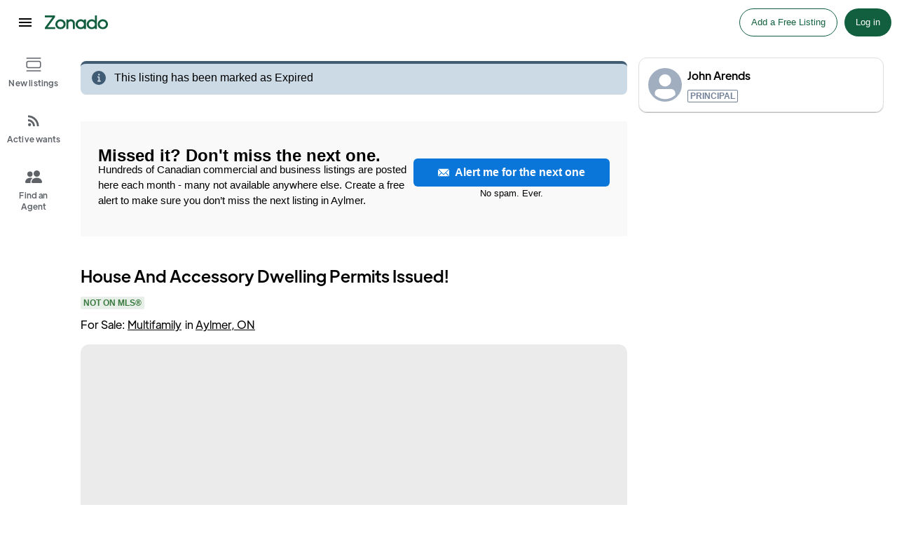

--- FILE ---
content_type: text/html; charset=utf-8
request_url: https://zonado.com/listings/1736/House-and-Accessory-Dwelling-Permits-issued!
body_size: 41844
content:
<!DOCTYPE html><html lang="en"><script>
                    !function(){var analytics=window.analytics=window.analytics||[];if(!analytics.initialize)if(analytics.invoked)window.console&&console.error&&console.error("Segment snippet included twice.");else{analytics.invoked=!0;analytics.methods=["trackSubmit","trackClick","trackLink","trackForm","pageview","identify","reset","group","track","ready","alias","debug","page","once","off","on","addSourceMiddleware","addIntegrationMiddleware","setAnonymousId","addDestinationMiddleware"];analytics.factory=function(e){return function(){var t=Array.prototype.slice.call(arguments);t.unshift(e);analytics.push(t);return analytics}};for(var e=0;e<analytics.methods.length;e++){var key=analytics.methods[e];analytics[key]=analytics.factory(key)}analytics.load=function(key,e){var t=document.createElement("script");t.type="text/javascript";t.async=!0;t.src="https://cdn.segment.com/analytics.js/v1/" + key + "/analytics.min.js";var n=document.getElementsByTagName("script")[0];n.parentNode.insertBefore(t,n);analytics._loadOptions=e};analytics._writeKey="OttCYvdGfGYtDlGPy2sQjSlrSceKiDEp";analytics.SNIPPET_VERSION="4.13.2"; analytics.load("OttCYvdGfGYtDlGPy2sQjSlrSceKiDEp"); analytics.page(); }}(); 
                    </script><head><meta name="viewport" content="width=device-width" data-next-head=""/><meta property="og:type" content="website" data-next-head=""/><meta property="article:author" content="Zonado Inc." data-next-head=""/><meta property="og:site_name" content="Zonado" data-next-head=""/><meta name="theme-color" content="#ffffff" data-next-head=""/><meta name="mobile-web-app-capable" content="yes" data-next-head=""/><meta name="application-name" content="Zonado" data-next-head=""/><meta name="apple-mobile-web-app-capable" content="yes" data-next-head=""/><meta name="apple-mobile-web-app-title" content="Zonado" data-next-head=""/><meta name="apple-mobile-web-app-status-bar-style" content="#ffffff" data-next-head=""/><meta charSet="utf-8" data-next-head=""/><meta http-equiv="X-UA-Compatible" content="IE=edge" data-next-head=""/><link rel="manifest" href="/manifest.json" data-next-head=""/><meta name="facebook-domain-verification" content="6fklv95hhxyq9u6kshiujfrzuon4ew" data-next-head=""/><title data-next-head="">House And Accessory Dwelling Permits Issued!</title><meta name="description" content="FSBO: Great opportunity to create equity and get great rent. This property has an existing house and permits for an accessory dwelling (2nd home)..." data-next-head=""/><meta name="author" content="John Arends" data-next-head=""/><meta name="date" content="2022-06-01T18:24:08.584Z" data-next-head=""/><meta property="og:title" content="House And Accessory Dwelling Permits Issued!" data-next-head=""/><meta property="og:description" content="FSBO: Great opportunity to create equity and get great rent. This property has an existing house and permits for an accessory dwelling (2nd home)..." data-next-head=""/><meta property="og:image" content="https://firebasestorage.googleapis.com/v0/b/goldmine-7d9f7.appspot.com/o/listingImages%2F1736%2Fcompressed%2FScreenshot_577_1200x1200.png?alt=media&amp;token=c23dcb2a-04d5-41dc-84a2-cb90c21e00ef" data-next-head=""/><meta property="og:type" content="article" data-next-head=""/><meta property="article:published_time" content="2022-06-01T18:24:08.584Z" data-next-head=""/><meta property="article:modified_time" data-next-head=""/><meta property="article:author" content="John Arends" data-next-head=""/><meta property="og:site_name" content="Zonado" data-next-head=""/><link rel="apple-touch-icon" sizes="180x180" href="../../favicons/apple-touch-icon.png" data-next-head=""/><link rel="icon" type="image/png" sizes="32x32" href="../../favicons/favicon-32x32.png" data-next-head=""/><link rel="icon" type="image/png" sizes="16x16" href="../../favicons/favicon-16x16.png" data-next-head=""/><link rel="manifest" href="../../favicons/site.webmanifest" data-next-head=""/><link rel="mask-icon" href="../../favicons/safari-pinned-tab.svg" color="#125f3f" data-next-head=""/><link rel="shortcut icon" href="../../favicons/favicon.ico" data-next-head=""/><link rel="canonical" href="https://zonado.com/listings/1736/House-and-Accessory-Dwelling-Permits-issued!" data-next-head=""/><meta name="msapplication-config" content="../../favicons/browserconfig.xml" data-next-head=""/><script type="application/ld+json" data-next-head="">{"@context":"http://schema.org","@type":"product","offers":{"@type":"Offer","availability":"https://schema.org/InStock","price":"560000","priceCurrency":"CAD"},"name":"House and Accessory Dwelling Permits issued!","image":"https://firebasestorage.googleapis.com/v0/b/goldmine-7d9f7.appspot.com/o/listingImages%2F1736%2Fcompressed%2FScreenshot_577_1200x1200.png?alt=media&token=c23dcb2a-04d5-41dc-84a2-cb90c21e00ef","description":"FSBO: Great opportunity to create equity and get great rent. This property has an existing house and permits for an accessory dwelling (2nd home)..."}</script><link rel="preload" href="/_next/static/css/9fdba295253043a5.css" as="style"/><link rel="stylesheet" href="/_next/static/css/9fdba295253043a5.css" data-n-g=""/><link rel="preload" href="/_next/static/css/3cde2558b52d647f.css" as="style"/><link rel="stylesheet" href="/_next/static/css/3cde2558b52d647f.css" data-n-p=""/><noscript data-n-css=""></noscript><script defer="" nomodule="" src="/_next/static/chunks/polyfills-42372ed130431b0a.js"></script><script src="/_next/static/chunks/webpack-65654a133a696f0a.js" defer=""></script><script src="/_next/static/chunks/framework-81fe4e12d9960a17.js" defer=""></script><script src="/_next/static/chunks/main-b41fc6e6b2123fbd.js" defer=""></script><script src="/_next/static/chunks/pages/_app-adf6218c8a276d42.js" defer=""></script><script src="/_next/static/chunks/83444b60-2098ef724ecaa6e9.js" defer=""></script><script src="/_next/static/chunks/e098907b-42d5d4dfd806a0e0.js" defer=""></script><script src="/_next/static/chunks/9f825079-af739f566eacc712.js" defer=""></script><script src="/_next/static/chunks/9086-ad5c9f6d24c45b45.js" defer=""></script><script src="/_next/static/chunks/5865-7346a78c4c64b4a1.js" defer=""></script><script src="/_next/static/chunks/8817-8a63994d0d593650.js" defer=""></script><script src="/_next/static/chunks/5332-b561db9e30d1fe8c.js" defer=""></script><script src="/_next/static/chunks/4614-0363cd0d735c4341.js" defer=""></script><script src="/_next/static/chunks/633-0cc4967a73c0ccf0.js" defer=""></script><script src="/_next/static/chunks/5268-ba004f2b23614c0e.js" defer=""></script><script src="/_next/static/chunks/8770-2e19cefac49509a1.js" defer=""></script><script src="/_next/static/chunks/9082-6941c489a956a0af.js" defer=""></script><script src="/_next/static/chunks/8063-824c288a287597b8.js" defer=""></script><script src="/_next/static/chunks/2153-e82360f75a62a5a9.js" defer=""></script><script src="/_next/static/chunks/2479-2f0a09f6362b4338.js" defer=""></script><script src="/_next/static/chunks/pages/listings/%5Bid%5D/%5Bname%5D-f512039ec42196b9.js" defer=""></script><script src="/_next/static/AzbGpIWLXreuiX_cJF-Zg/_buildManifest.js" defer=""></script><script src="/_next/static/AzbGpIWLXreuiX_cJF-Zg/_ssgManifest.js" defer=""></script><style data-styled="" data-styled-version="5.3.11">.jWOVTJ{width:100%;min-width:-webkit-min-content;min-width:-moz-min-content;min-width:min-content;padding:8px;position:fixed;background-color:white;z-index:5;}/*!sc*/
@media (max-width:600px){.jWOVTJ{-webkit-flex-direction;-ms-flex-direction;flex-direction;}}/*!sc*/
data-styled.g1[id="sc-aXZVg"]{content:"jWOVTJ,"}/*!sc*/
.jMGzAC{-webkit-flex:0 0 200px;-ms-flex:0 0 200px;flex:0 0 200px;height:48px;white-space:nowrap;-webkit-align-items:center;-webkit-box-align:center;-ms-flex-align:center;align-items:center;display:-webkit-box;display:-webkit-flex;display:-ms-flexbox;display:flex;}/*!sc*/
data-styled.g2[id="sc-gEvEer"]{content:"jMGzAC,"}/*!sc*/
.fiDBsZ{border-radius:50%;display:inline-block;margin:0 4px;padding:12px;position:relative;overflow:hidden;cursor:pointer;-webkit-flex:0 0 auto;-ms-flex:0 0 auto;flex:0 0 auto;}/*!sc*/
.fiDBsZ:hover{background-color:rgba(60,64,67,0.08);outline:none;}/*!sc*/
data-styled.g3[id="sc-eqUAAy"]{content:"fiDBsZ,"}/*!sc*/
.eqUYYe{width:90px;height:auto;margin-top:0px;display:-webkit-box;display:-webkit-flex;display:-ms-flexbox;display:flex;}/*!sc*/
.eqUYYe:hover{cursor:pointer;}/*!sc*/
data-styled.g4[id="sc-fqkvVR"]{content:"eqUYYe,"}/*!sc*/
.yvjVy{height:48px;white-space:nowrap;-webkit-align-items:center;-webkit-box-align:center;-ms-flex-align:center;align-items:center;display:-webkit-box;display:-webkit-flex;display:-ms-flexbox;display:flex;list-style-type:none;list-style:none;-webkit-box-pack:center;-webkit-justify-content:center;-ms-flex-pack:center;justify-content:center;}/*!sc*/
data-styled.g13[id="sc-dAlyuH"]{content:"yvjVy,"}/*!sc*/
.cgnAqt{display:-webkit-box;display:-webkit-flex;display:-ms-flexbox;display:flex;-webkit-align-items:center;-webkit-box-align:center;-ms-flex-align:center;align-items:center;color:#80868b;}/*!sc*/
data-styled.g14[id="sc-jlZhew"]{content:"cgnAqt,"}/*!sc*/
.laXUuE{-webkit-align-items:center;-webkit-box-align:center;-ms-flex-align:center;align-items:center;background:transparent;cursor:pointer;display:-webkit-box;display:-webkit-flex;display:-ms-flexbox;display:flex;-webkit-flex-direction:column;-ms-flex-direction:column;flex-direction:column;-webkit-box-pack:center;-webkit-justify-content:center;-ms-flex-pack:center;justify-content:center;min-height:40px;min-width:90px;position:relative;-webkit-text-decoration:none;text-decoration:none;}/*!sc*/
data-styled.g15[id="sc-cwHptR"]{content:"laXUuE,"}/*!sc*/
.ySRxo{font-size:12px;font-weight:400;line-height:1.5;}/*!sc*/
data-styled.g16[id="sc-jEACwC"]{content:"ySRxo,"}/*!sc*/
.ikTFqa{width:100%;height:100%;max-width:100%;max-height:100%;object-fit:contain;width:90px;}/*!sc*/
data-styled.g21[id="sc-fPXMVe"]{content:"ikTFqa,"}/*!sc*/
.fanyQS{width:100%;padding:0px 0px 15px;max-height:auto;display:-webkit-box;display:-webkit-flex;display:-ms-flexbox;display:flex;-webkit-box-pack:center;-webkit-justify-content:center;-ms-flex-pack:center;justify-content:center;}/*!sc*/
data-styled.g59[id="sc-gFAWRd"]{content:"fanyQS,"}/*!sc*/
.hlqJQh{padding:15px 17px 15px;width:100%;max-width:1180px;margin-left:auto;margin-right:auto;}/*!sc*/
data-styled.g60[id="sc-gmPhUn"]{content:"hlqJQh,"}/*!sc*/
.eNGFuQ{width:100%;display:-webkit-box;display:-webkit-flex;display:-ms-flexbox;display:flex;-webkit-flex-direction:column;-ms-flex-direction:column;flex-direction:column;margin-left:96px;font-family:"Segoe UI",sans-serif;}/*!sc*/
@media (max-width:1023px){.eNGFuQ{margin-left:0px;}}/*!sc*/
data-styled.g62[id="sc-iHbSHJ"]{content:"eNGFuQ,"}/*!sc*/
.gGGXRH{width:100%;padding:0%;display:grid;grid-template-columns:repeat(1,minmax(0,1fr));-webkit-scroll-behavior:smooth;-moz-scroll-behavior:smooth;-ms-scroll-behavior:smooth;scroll-behavior:smooth;}/*!sc*/
@media (max-width:1100px){.gGGXRH{grid-template-columns:repeat(1,minmax(0,1fr));}}/*!sc*/
data-styled.g64[id="sc-bypJrT"]{content:"gGGXRH,"}/*!sc*/
.jHDYZs{font-size:1.5rem;line-height:2.25rem;font-weight:500;font-family:"Jarkarta",sans-serif;}/*!sc*/
data-styled.g65[id="sc-ddjGPC"]{content:"jHDYZs,"}/*!sc*/
.hDNTHb{font-size:1.2rem;line-height:1.8rem;margin:35px 0px 3px;font-weight:400;font-family:"Jarkarta",sans-serif;}/*!sc*/
data-styled.g66[id="sc-dSCufp"]{content:"hDNTHb,"}/*!sc*/
.grctHx{font-size:1.2rem;line-height:1.8rem;margin:35px 0px 3px;font-weight:500;color:#1a202c;-webkit-text-decoration:underline;text-decoration:underline;font-family:"Jarkarta",sans-serif;}/*!sc*/
data-styled.g67[id="sc-fxwrCY"]{content:"grctHx,"}/*!sc*/
.lhpkuB{font-family:"Jarkarta",sans-serif;margin-bottom:8px;}/*!sc*/
data-styled.g68[id="sc-hIUJlX"]{content:"lhpkuB,"}/*!sc*/
.bYGEyR{position:fixed;bottom:0px;width:100%;z-index:2;padding:16px;background:white;}/*!sc*/
@media (min-width:900px){.bYGEyR{display:none;}}/*!sc*/
data-styled.g69[id="sc-jnOGJG"]{content:"bYGEyR,"}/*!sc*/
.ikZdVS{display:-webkit-box;display:-webkit-flex;display:-ms-flexbox;display:flex;-webkit-box-pack:center;-webkit-justify-content:center;-ms-flex-pack:center;justify-content:center;}/*!sc*/
data-styled.g70[id="sc-dZoequ"]{content:"ikZdVS,"}/*!sc*/
.cxfSwo{font-family:"Jarkarta",sans-serif;font-size:1rem;}/*!sc*/
data-styled.g73[id="sc-cmaqmh"]{content:"cxfSwo,"}/*!sc*/
.hTqLFA{font-weight:500;font-family:"Jarkarta",sans-serif;font-size:1rem;}/*!sc*/
data-styled.g74[id="sc-kAkpmW"]{content:"hTqLFA,"}/*!sc*/
.jmGobT{display:grid;grid-row-gap:8px;grid-template-columns:minmax(0,1fr);margin-bottom:16px;margin-top:12px;}/*!sc*/
data-styled.g76[id="sc-brPLxw"]{content:"jmGobT,"}/*!sc*/
.kUzkym{display:none;margin-top:20px;}/*!sc*/
@media (max-width:900px){.kUzkym{display:block;}}/*!sc*/
data-styled.g89[id="sc-hZDyAQ"]{content:"kUzkym,"}/*!sc*/
.iEflCk{width:350px;margin-top:0px;margin-left:16px;display:block;}/*!sc*/
@media (max-width:900px){.iEflCk{display:none;}}/*!sc*/
data-styled.g90[id="sc-fTFjTM"]{content:"iEflCk,"}/*!sc*/
.dIxswa{border:1px solid #dddddd;box-shadow:0px 1px 0px rgba(0,0,0,0.25);border-radius:12px;padding:13px;width:100%;max-width:440px;margin:7px auto 12px;display:block;-webkit-flex-direction:column;-ms-flex-direction:column;flex-direction:column;-webkit-align-items:center;-webkit-box-align:center;-ms-flex-align:center;align-items:center;}/*!sc*/
data-styled.g93[id="sc-kMkxaj"]{content:"dIxswa,"}/*!sc*/
.eYwaEf{white-space:pre-line;word-break:break-word;}/*!sc*/
.eYwaEf > a{color:#125f3f;font-weight:500;}/*!sc*/
data-styled.g109[id="sc-dkmUuB"]{content:"eYwaEf,"}/*!sc*/
.cVBvEX{display:grid;grid-template-columns:repeat(2,minmax(0,1fr));gap:10px 30px !important;}/*!sc*/
@media (max-width:520px){.cVBvEX{grid-template-columns:repeat(1,minmax(0,1fr));}}/*!sc*/
data-styled.g110[id="sc-ejfMa-d"]{content:"cVBvEX,"}/*!sc*/
.GPMME{width:100%;}/*!sc*/
@media (min-width:900px){.GPMME{width:calc(100% - 366px);}}/*!sc*/
data-styled.g116[id="sc-kWtpeL"]{content:"GPMME,"}/*!sc*/
.yqZvS{width:100%;height:auto;}/*!sc*/
data-styled.g119[id="sc-kzqdkY"]{content:"yqZvS,"}/*!sc*/
.eovdGM{font-weight:600;}/*!sc*/
data-styled.g120[id="sc-bDpDS"]{content:"eovdGM,"}/*!sc*/
.cViasg{width:100%;background-color:#1a1a1a;padding:37px 25px;margin-top:25px;border-radius:5px;}/*!sc*/
data-styled.g123[id="sc-fMMURN"]{content:"cViasg,"}/*!sc*/
.btHXZO{margin:30px auto;padding:40px 25px;background-color:#F9F9F9;display:-webkit-box;display:-webkit-flex;display:-ms-flexbox;display:flex;-webkit-box-pack:justify;-webkit-justify-content:space-between;-ms-flex-pack:justify;justify-content:space-between;-webkit-column-gap:30px;column-gap:30px;-webkit-align-items:center;-webkit-box-align:center;-ms-flex-align:center;align-items:center;}/*!sc*/
@media screen and (max-width:700px){.btHXZO{-webkit-flex-direction:column;-ms-flex-direction:column;flex-direction:column;-webkit-align-items:flex-start;-webkit-box-align:flex-start;-ms-flex-align:flex-start;align-items:flex-start;row-gap:20px;}}/*!sc*/
data-styled.g124[id="sc-ktPPKK"]{content:"btHXZO,"}/*!sc*/
.lkRebk{width:100%;max-width:1440px;margin-left:auto;margin-right:auto;padding-left:23px;padding-right:23px;}/*!sc*/
data-styled.g141[id="sc-ERObt"]{content:"lkRebk,"}/*!sc*/
.hJrsuy{width:100%;min-height:100vh;padding-top:60px;display:-webkit-box;display:-webkit-flex;display:-ms-flexbox;display:flex;-webkit-align-items:flex-start;-webkit-box-align:flex-start;-ms-flex-align:flex-start;align-items:flex-start;-webkit-box-pack:center;-webkit-justify-content:center;-ms-flex-pack:center;justify-content:center;background-color:white;text-rendering:optimizeLegibility;-webkit-font-smoothing:antialiased;-moz-osx-font-smoothing:grayscale;}/*!sc*/
data-styled.g220[id="sc-hGMjit"]{content:"hJrsuy,"}/*!sc*/
.cZftsQ{border-radius:10px;width:220px;border:1px solid darkgrey;-webkit-transition:all 0.3s ease;transition:all 0.3s ease;margin-right:20px;height:100%;}/*!sc*/
.cZftsQ:hover{cursor:pointer;border:1px solid #125F3F;box-shadow:0 1px 3px rgba(0,0,0,0.12),0 1px 2px rgba(0,0,0,0.24);}/*!sc*/
data-styled.g239[id="sc-ijDOKB"]{content:"cZftsQ,"}/*!sc*/
.jSHSqS{border-radius:10px;width:220px;border:1px solid #d8d8d8;min-width:220px;}/*!sc*/
data-styled.g240[id="sc-eBwKMn"]{content:"jSHSqS,"}/*!sc*/
.kZOBkR{margin-top:1px;white-space:normal;color:#4a4a4a;line-height:1.3;margin-bottom:7px;}/*!sc*/
data-styled.g241[id="sc-bHnlcS"]{content:"kZOBkR,"}/*!sc*/
.gSbNGI{border-radius:10px 10px 0px 0px;overflow:hidden;width:100%;object-fit:cover;height:"auto";color:white;}/*!sc*/
data-styled.g242[id="sc-cKXybt"]{content:"gSbNGI,"}/*!sc*/
.doFQVD{font-weight:bold;}/*!sc*/
data-styled.g243[id="sc-lgjHQU"]{content:"doFQVD,"}/*!sc*/
.ELKes{contain:none;overflow:hidden;position:relative;-webkit-mask-image:-webkit-radial-gradient(white,black);mask-image:-webkit-radial-gradient(white,black);border-radius:12px;}/*!sc*/
.ELKes::after{content:"";position:absolute;inset:0px;border-radius:inherit;border:1px solid rgba(0,0,0,0.1);pointer-events:none;}/*!sc*/
data-styled.g255[id="sc-dISpDn"]{content:"ELKes,"}/*!sc*/
.euMnfK{background:rgb(235,235,235) none repeat scroll 0% 0%;padding-top:66.6667%;position:relative;width:100%;z-index:0;}/*!sc*/
data-styled.g256[id="sc-eONNys"]{content:"euMnfK,"}/*!sc*/
.btlhnR{position:absolute;inset:0px;height:100%;width:100%;}/*!sc*/
data-styled.g257[id="sc-bStcSt"]{content:"btlhnR,"}/*!sc*/
.elUBFz{overflow:hidden;height:100%;width:100%;position:relative;}/*!sc*/
data-styled.g258[id="sc-iaJaUu"]{content:"elUBFz,"}/*!sc*/
.hHDBnS{height:100%;width:100%;white-space:nowrap;}/*!sc*/
data-styled.g260[id="sc-gVJvzJ"]{content:"hHDBnS,"}/*!sc*/
.hZYsCI{display:inline-block;height:100%;width:100%;vertical-align:middle;}/*!sc*/
data-styled.g261[id="sc-dOoqMo"]{content:"hZYsCI,"}/*!sc*/
.bcklQT{display:inline-block;vertical-align:bottom;height:100%;width:100%;min-height:1px;border-radius:0px;color:rgb(235,235,235);}/*!sc*/
data-styled.g262[id="sc-DWsrX"]{content:"bcklQT,"}/*!sc*/
.gfWvkn{height:100%;}/*!sc*/
.gfWvkn:hover{cursor:pointer;}/*!sc*/
data-styled.g263[id="sc-iLWXdy"]{content:"gfWvkn,"}/*!sc*/
.eDXwfv{position:absolute;bottom:0px;left:0px;right:0px;display:-webkit-box;display:-webkit-flex;display:-ms-flexbox;display:flex;-webkit-align-items:flex-end;-webkit-box-align:flex-end;-ms-flex-align:flex-end;align-items:flex-end;-webkit-box-pack:center;-webkit-justify-content:center;-ms-flex-pack:center;justify-content:center;white-space:nowrap;}/*!sc*/
data-styled.g264[id="sc-huFNyZ"]{content:"eDXwfv,"}/*!sc*/
.hteZuG{-webkit-align-items:flex-end;-webkit-box-align:flex-end;-ms-flex-align:flex-end;align-items:flex-end;display:-webkit-box;display:-webkit-flex;display:-ms-flexbox;display:flex;-webkit-box-pack:center;-webkit-justify-content:center;-ms-flex-pack:center;justify-content:center;height:100%;}/*!sc*/
data-styled.g265[id="sc-enkILE"]{content:"hteZuG,"}/*!sc*/
.fWWmfa{display:-webkit-box;display:-webkit-flex;display:-ms-flexbox;display:flex;overflow:hidden;padding-bottom:12px;max-width:55px;overflow:clip;}/*!sc*/
data-styled.g266[id="sc-bcSKrn"]{content:"fWWmfa,"}/*!sc*/
.fgsWdi{bottom:0;left:0;position:fixed;top:0;width:96px;z-index:4;background:white;}/*!sc*/
@media (max-width:1023px){.fgsWdi{display:none;}}/*!sc*/
data-styled.g324[id="sc-eiQriw"]{content:"fgsWdi,"}/*!sc*/
.kfYsqW{height:64px;}/*!sc*/
data-styled.g325[id="sc-gcUDKN"]{content:"kfYsqW,"}/*!sc*/
.eIsbSg{color:#125F3F;-webkit-text-decoration:none;text-decoration:none;}/*!sc*/
data-styled.g326[id="sc-jgyXzG"]{content:"eIsbSg,"}/*!sc*/
.blrHib{-webkit-align-items:center;-webkit-box-align:center;-ms-flex-align:center;align-items:center;border-radius:0;display:-webkit-box;display:-webkit-flex;display:-ms-flexbox;display:flex;-webkit-flex-direction:column;-ms-flex-direction:column;flex-direction:column;-webkit-box-pack:start;-webkit-justify-content:flex-start;-ms-flex-pack:start;justify-content:flex-start;line-height:initial;min-height:80px;padding:8px;width:100%;min-width:96px;height:auto;position:relative;cursor:pointer;outline:none;}/*!sc*/
data-styled.g327[id="sc-la-DkbX"]{content:"blrHib,"}/*!sc*/
.UzOBf{height:100%;position:absolute;overflow:hidden;top:0;left:0;width:100%;z-index:0;border-radius:4px;background-color:#f1f3f4;opacity:0;-webkit-transition:background-color 150ms linear;transition:background-color 150ms linear;}/*!sc*/
.UzOBf:hover{opacity:1;}/*!sc*/
.UzOBf::after{position:absolute;border-radius:50%;opacity:0;pointer-events:none;content:"";-webkit-transition:opacity 150ms linear;transition:opacity 150ms linear;z-index:1;top:calc(50% - 100%);left:calc(50% - 100%);width:200%;height:200%;}/*!sc*/
.UzOBf::before{-webkit-transition:opacity 15ms linear,background-color 15ms linear;transition:opacity 15ms linear,background-color 15ms linear;z-index:1;opacity:1;}/*!sc*/
data-styled.g328[id="sc-harTkY"]{content:"UzOBf,"}/*!sc*/
.gdmcfL{color:#5f6368;margin-bottom:14px;padding-top:6px;width:100%;display:-webkit-box;display:-webkit-flex;display:-ms-flexbox;display:flex;-webkit-box-pack:center;-webkit-justify-content:center;-ms-flex-pack:center;justify-content:center;height:24px;padding:8px;position:relative;text-align:center;pointer-events:none;}/*!sc*/
.gdmcfL > span{height:24px !Important;}/*!sc*/
.gdmcfL:hover{cursor:pointer;}/*!sc*/
data-styled.g329[id="sc-iUwfNp"]{content:"gdmcfL,"}/*!sc*/
.gpLiDt{width:100%;text-align:center;-webkit-letter-spacing:0.17px;-moz-letter-spacing:0.17px;-ms-letter-spacing:0.17px;letter-spacing:0.17px;font:500 12px/16px 'Jarkarta',Roboto,Arial,sans-serif;z-index:2;pointer-events:none;}/*!sc*/
data-styled.g330[id="sc-blKGMR"]{content:"gpLiDt,"}/*!sc*/
</style><script>(function(w,d,s,l,i){w[l]=w[l]||[];w[l].push({'gtm.start':
                                    new Date().getTime(),event:'gtm.js'});var f=d.getElementsByTagName(s)[0],
                                    j=d.createElement(s),dl=l!='dataLayer'?'&l='+l:'';j.async=true;j.src=
                                    'https://www.googletagmanager.com/gtm.js?id='+i+dl;f.parentNode.insertBefore(j,f);
                                    })(window,document,'script','dataLayer','GTM-TF2V6CR');</script><noscript><iframe src="https://www.googletagmanager.com/ns.html?id=GTM-TF2V6CR" height="0" width="0" style="display:none;visibility:hidden"></iframe></noscript></head><body><div id="__next"><style data-emotion="css-global knf7h6">:host,:root,[data-theme]{--chakra-ring-inset:var(--chakra-empty,/*!*/ /*!*/);--chakra-ring-offset-width:0px;--chakra-ring-offset-color:#fff;--chakra-ring-color:rgba(66, 153, 225, 0.6);--chakra-ring-offset-shadow:0 0 #0000;--chakra-ring-shadow:0 0 #0000;--chakra-space-x-reverse:0;--chakra-space-y-reverse:0;--chakra-colors-transparent:transparent;--chakra-colors-current:currentColor;--chakra-colors-black-100:#000;--chakra-colors-white:#fff;--chakra-colors-whiteAlpha-50:rgba(255, 255, 255, 0.04);--chakra-colors-whiteAlpha-100:rgba(255, 255, 255, 0.06);--chakra-colors-whiteAlpha-200:rgba(255, 255, 255, 0.08);--chakra-colors-whiteAlpha-300:rgba(255, 255, 255, 0.16);--chakra-colors-whiteAlpha-400:rgba(255, 255, 255, 0.24);--chakra-colors-whiteAlpha-500:rgba(255, 255, 255, 0.36);--chakra-colors-whiteAlpha-600:rgba(255, 255, 255, 0.48);--chakra-colors-whiteAlpha-700:rgba(255, 255, 255, 0.64);--chakra-colors-whiteAlpha-800:rgba(255, 255, 255, 0.80);--chakra-colors-whiteAlpha-900:rgba(255, 255, 255, 0.92);--chakra-colors-blackAlpha-50:rgba(0, 0, 0, 0.04);--chakra-colors-blackAlpha-100:rgba(0, 0, 0, 0.06);--chakra-colors-blackAlpha-200:rgba(0, 0, 0, 0.08);--chakra-colors-blackAlpha-300:rgba(0, 0, 0, 0.16);--chakra-colors-blackAlpha-400:rgba(0, 0, 0, 0.24);--chakra-colors-blackAlpha-500:rgba(0, 0, 0, 0.36);--chakra-colors-blackAlpha-600:rgba(0, 0, 0, 0.48);--chakra-colors-blackAlpha-700:rgba(0, 0, 0, 0.64);--chakra-colors-blackAlpha-800:rgba(0, 0, 0, 0.80);--chakra-colors-blackAlpha-900:rgba(0, 0, 0, 0.92);--chakra-colors-gray-50:#F7FAFC;--chakra-colors-gray-100:#EDF2F7;--chakra-colors-gray-200:#E2E8F0;--chakra-colors-gray-300:#CBD5E0;--chakra-colors-gray-400:#A0AEC0;--chakra-colors-gray-500:#718096;--chakra-colors-gray-600:#4A5568;--chakra-colors-gray-700:#2D3748;--chakra-colors-gray-800:#1A202C;--chakra-colors-gray-900:#171923;--chakra-colors-red-50:#FFF5F5;--chakra-colors-red-100:#e32900;--chakra-colors-red-200:#e32900;--chakra-colors-red-300:#e32900;--chakra-colors-red-400:#e32900;--chakra-colors-red-500:#e32900;--chakra-colors-red-600:#e32900;--chakra-colors-red-700:#9B2C2C;--chakra-colors-red-800:#822727;--chakra-colors-red-900:#63171B;--chakra-colors-orange-50:#FFFAF0;--chakra-colors-orange-100:#FEEBC8;--chakra-colors-orange-200:#FBD38D;--chakra-colors-orange-300:#F6AD55;--chakra-colors-orange-400:#ED8936;--chakra-colors-orange-500:#DD6B20;--chakra-colors-orange-600:#C05621;--chakra-colors-orange-700:#9C4221;--chakra-colors-orange-800:#7B341E;--chakra-colors-orange-900:#652B19;--chakra-colors-yellow-50:#FFFFF0;--chakra-colors-yellow-100:#FEFCBF;--chakra-colors-yellow-200:#FAF089;--chakra-colors-yellow-300:#F6E05E;--chakra-colors-yellow-400:#ECC94B;--chakra-colors-yellow-500:#D69E2E;--chakra-colors-yellow-600:#B7791F;--chakra-colors-yellow-700:#975A16;--chakra-colors-yellow-800:#744210;--chakra-colors-yellow-900:#5F370E;--chakra-colors-green-50:#f8faf8;--chakra-colors-green-100:#e8efe9;--chakra-colors-green-200:#d7e4d8;--chakra-colors-green-300:#c5d8c6;--chakra-colors-green-400:#39AB65;--chakra-colors-green-500:#125f3f;--chakra-colors-green-600:#125f3f;--chakra-colors-green-700:#629566;--chakra-colors-green-800:#39793e;--chakra-colors-green-900:#0e4a13;--chakra-colors-teal-50:#E6FFFA;--chakra-colors-teal-100:#B2F5EA;--chakra-colors-teal-200:#81E6D9;--chakra-colors-teal-300:#4FD1C5;--chakra-colors-teal-400:#38B2AC;--chakra-colors-teal-500:#319795;--chakra-colors-teal-600:#2C7A7B;--chakra-colors-teal-700:#285E61;--chakra-colors-teal-800:#234E52;--chakra-colors-teal-900:#1D4044;--chakra-colors-blue-50:#e9f4fb;--chakra-colors-blue-100:#ccdae6;--chakra-colors-blue-200:#acc1d1;--chakra-colors-blue-300:#8ca8c0;--chakra-colors-blue-400:#6c8fae;--chakra-colors-blue-500:#243443;--chakra-colors-blue-600:#405c74;--chakra-colors-blue-700:#2e4253;--chakra-colors-blue-800:#1a2733;--chakra-colors-blue-900:#050e15;--chakra-colors-cyan-50:#EDFDFD;--chakra-colors-cyan-100:#C4F1F9;--chakra-colors-cyan-200:#9DECF9;--chakra-colors-cyan-300:#76E4F7;--chakra-colors-cyan-400:#0BC5EA;--chakra-colors-cyan-500:#00B5D8;--chakra-colors-cyan-600:#00A3C4;--chakra-colors-cyan-700:#0987A0;--chakra-colors-cyan-800:#086F83;--chakra-colors-cyan-900:#065666;--chakra-colors-purple-50:#FAF5FF;--chakra-colors-purple-100:#E9D8FD;--chakra-colors-purple-200:#D6BCFA;--chakra-colors-purple-300:#B794F4;--chakra-colors-purple-400:#9F7AEA;--chakra-colors-purple-500:#805AD5;--chakra-colors-purple-600:#6B46C1;--chakra-colors-purple-700:#553C9A;--chakra-colors-purple-800:#44337A;--chakra-colors-purple-900:#322659;--chakra-colors-pink-50:#FFF5F7;--chakra-colors-pink-100:#FED7E2;--chakra-colors-pink-200:#FBB6CE;--chakra-colors-pink-300:#F687B3;--chakra-colors-pink-400:#ED64A6;--chakra-colors-pink-500:#D53F8C;--chakra-colors-pink-600:#B83280;--chakra-colors-pink-700:#97266D;--chakra-colors-pink-800:#702459;--chakra-colors-pink-900:#521B41;--chakra-colors-brand-100:#F8FFFA;--chakra-colors-brand-200:#125F3F90;--chakra-colors-brand-300:#125F3F90;--chakra-colors-brand-400:#125F3F90;--chakra-colors-brand-500:#125F3F90;--chakra-colors-brand-600:#125F3F90;--chakra-colors-brand-700:#4CCA62;--chakra-colors-brand-800:#135F3f;--chakra-colors-brand-900:#125F3F;--chakra-colors-myGray-50:#F7F7F7;--chakra-colors-myGray-100:#dadce0;--chakra-colors-myGray-200:#3C4043;--chakra-colors-myGray-300:#CECFD0;--chakra-colors-inboxPageGray-100:#A1A1A3;--chakra-colors-inboxPageGray-200:#646466;--chakra-colors-oneGreen-50:#125f3f;--chakra-colors-oneGreen-100:#125f3f;--chakra-colors-oneGreen-200:#125f3f;--chakra-colors-oneGreen-300:#125f3f;--chakra-colors-oneGreen-400:#125f3f;--chakra-colors-oneGreen-500:#125f3f;--chakra-colors-oneGreen-600:#125f3f;--chakra-colors-oneGreen-700:#125f3f;--chakra-colors-oneGreen-800:#125f3f;--chakra-colors-oneGreen-900:#125f3f;--chakra-borders-none:0;--chakra-borders-1px:1px solid;--chakra-borders-2px:2px solid;--chakra-borders-4px:4px solid;--chakra-borders-8px:8px solid;--chakra-fonts-heading:"Jarkarta",sans-serif;--chakra-fonts-body:'Segoe UI',sans-serif;--chakra-fonts-mono:Menlo,monospace;--chakra-fontSizes-3xs:0.45rem;--chakra-fontSizes-2xs:0.625rem;--chakra-fontSizes-xs:0.75rem;--chakra-fontSizes-sm:0.875rem;--chakra-fontSizes-md:1rem;--chakra-fontSizes-lg:1.125rem;--chakra-fontSizes-xl:1.25rem;--chakra-fontSizes-2xl:1.5rem;--chakra-fontSizes-3xl:1.875rem;--chakra-fontSizes-4xl:2.25rem;--chakra-fontSizes-5xl:3rem;--chakra-fontSizes-6xl:4rem;--chakra-fontSizes-7xl:4.5rem;--chakra-fontSizes-8xl:6rem;--chakra-fontSizes-9xl:8rem;--chakra-fontWeights-hairline:100;--chakra-fontWeights-thin:200;--chakra-fontWeights-light:300;--chakra-fontWeights-normal:400;--chakra-fontWeights-medium:500;--chakra-fontWeights-semibold:600;--chakra-fontWeights-bold:700;--chakra-fontWeights-extrabold:800;--chakra-fontWeights-black:900;--chakra-letterSpacings-tighter:-0.05em;--chakra-letterSpacings-tight:-0.025em;--chakra-letterSpacings-normal:0;--chakra-letterSpacings-wide:0.025em;--chakra-letterSpacings-wider:0.05em;--chakra-letterSpacings-widest:0.1em;--chakra-lineHeights-3:.75rem;--chakra-lineHeights-4:1rem;--chakra-lineHeights-5:1.25rem;--chakra-lineHeights-6:1.5rem;--chakra-lineHeights-7:1.75rem;--chakra-lineHeights-8:2rem;--chakra-lineHeights-9:2.25rem;--chakra-lineHeights-10:2.5rem;--chakra-lineHeights-normal:normal;--chakra-lineHeights-none:1;--chakra-lineHeights-shorter:1.25;--chakra-lineHeights-short:1.375;--chakra-lineHeights-base:1.5;--chakra-lineHeights-tall:1.625;--chakra-lineHeights-taller:2;--chakra-radii-none:0;--chakra-radii-sm:0.125rem;--chakra-radii-base:0.25rem;--chakra-radii-md:0.375rem;--chakra-radii-lg:0.5rem;--chakra-radii-xl:0.75rem;--chakra-radii-2xl:1rem;--chakra-radii-3xl:1.5rem;--chakra-radii-full:9999px;--chakra-space-1:0.25rem;--chakra-space-2:0.5rem;--chakra-space-3:0.75rem;--chakra-space-4:1rem;--chakra-space-5:1.25rem;--chakra-space-6:1.5rem;--chakra-space-7:1.75rem;--chakra-space-8:2rem;--chakra-space-9:2.25rem;--chakra-space-10:2.5rem;--chakra-space-12:3rem;--chakra-space-14:3.5rem;--chakra-space-16:4rem;--chakra-space-20:5rem;--chakra-space-24:6rem;--chakra-space-28:7rem;--chakra-space-32:8rem;--chakra-space-36:9rem;--chakra-space-40:10rem;--chakra-space-44:11rem;--chakra-space-48:12rem;--chakra-space-52:13rem;--chakra-space-56:14rem;--chakra-space-60:15rem;--chakra-space-64:16rem;--chakra-space-72:18rem;--chakra-space-80:20rem;--chakra-space-96:24rem;--chakra-space-px:1px;--chakra-space-0-5:0.125rem;--chakra-space-1-5:0.375rem;--chakra-space-2-5:0.625rem;--chakra-space-3-5:0.875rem;--chakra-shadows-xs:0 0 0 1px rgba(0, 0, 0, 0.05);--chakra-shadows-sm:0 1px 2px 0 rgba(0, 0, 0, 0.05);--chakra-shadows-base:0 1px 3px 0 rgba(0, 0, 0, 0.1),0 1px 2px 0 rgba(0, 0, 0, 0.06);--chakra-shadows-md:0 4px 6px -1px rgba(0, 0, 0, 0.1),0 2px 4px -1px rgba(0, 0, 0, 0.06);--chakra-shadows-lg:0 10px 15px -3px rgba(0, 0, 0, 0.1),0 4px 6px -2px rgba(0, 0, 0, 0.05);--chakra-shadows-xl:0 20px 25px -5px rgba(0, 0, 0, 0.1),0 10px 10px -5px rgba(0, 0, 0, 0.04);--chakra-shadows-2xl:0 25px 50px -12px rgba(0, 0, 0, 0.25);--chakra-shadows-outline:0 0 0 3px rgba(66, 153, 225, 0.6);--chakra-shadows-inner:inset 0 2px 4px 0 rgba(0,0,0,0.06);--chakra-shadows-none:none;--chakra-shadows-dark-lg:rgba(0, 0, 0, 0.1) 0px 0px 0px 1px,rgba(0, 0, 0, 0.2) 0px 5px 10px,rgba(0, 0, 0, 0.4) 0px 15px 40px;--chakra-sizes-1:0.25rem;--chakra-sizes-2:0.5rem;--chakra-sizes-3:0.75rem;--chakra-sizes-4:1rem;--chakra-sizes-5:1.25rem;--chakra-sizes-6:1.5rem;--chakra-sizes-7:1.75rem;--chakra-sizes-8:2rem;--chakra-sizes-9:2.25rem;--chakra-sizes-10:2.5rem;--chakra-sizes-12:3rem;--chakra-sizes-14:3.5rem;--chakra-sizes-16:4rem;--chakra-sizes-20:5rem;--chakra-sizes-24:6rem;--chakra-sizes-28:7rem;--chakra-sizes-32:8rem;--chakra-sizes-36:9rem;--chakra-sizes-40:10rem;--chakra-sizes-44:11rem;--chakra-sizes-48:12rem;--chakra-sizes-52:13rem;--chakra-sizes-56:14rem;--chakra-sizes-60:15rem;--chakra-sizes-64:16rem;--chakra-sizes-72:18rem;--chakra-sizes-80:20rem;--chakra-sizes-96:24rem;--chakra-sizes-px:1px;--chakra-sizes-0-5:0.125rem;--chakra-sizes-1-5:0.375rem;--chakra-sizes-2-5:0.625rem;--chakra-sizes-3-5:0.875rem;--chakra-sizes-max:max-content;--chakra-sizes-min:min-content;--chakra-sizes-full:100%;--chakra-sizes-3xs:14rem;--chakra-sizes-2xs:16rem;--chakra-sizes-xs:20rem;--chakra-sizes-sm:24rem;--chakra-sizes-md:28rem;--chakra-sizes-lg:32rem;--chakra-sizes-xl:36rem;--chakra-sizes-2xl:42rem;--chakra-sizes-3xl:48rem;--chakra-sizes-4xl:56rem;--chakra-sizes-5xl:64rem;--chakra-sizes-6xl:72rem;--chakra-sizes-7xl:80rem;--chakra-sizes-8xl:90rem;--chakra-sizes-prose:60ch;--chakra-sizes-container-sm:640px;--chakra-sizes-container-md:768px;--chakra-sizes-container-lg:1024px;--chakra-sizes-container-xl:1280px;--chakra-zIndices-hide:-1;--chakra-zIndices-auto:auto;--chakra-zIndices-base:0;--chakra-zIndices-docked:10;--chakra-zIndices-dropdown:1000;--chakra-zIndices-sticky:1100;--chakra-zIndices-banner:1200;--chakra-zIndices-overlay:1300;--chakra-zIndices-modal:1400;--chakra-zIndices-popover:1500;--chakra-zIndices-skipLink:1600;--chakra-zIndices-toast:1700;--chakra-zIndices-tooltip:1800;--chakra-transition-property-common:background-color,border-color,color,fill,stroke,opacity,box-shadow,transform;--chakra-transition-property-colors:background-color,border-color,color,fill,stroke;--chakra-transition-property-dimensions:width,height;--chakra-transition-property-position:left,right,top,bottom;--chakra-transition-property-background:background-color,background-image,background-position;--chakra-transition-easing-ease-in:cubic-bezier(0.4, 0, 1, 1);--chakra-transition-easing-ease-out:cubic-bezier(0, 0, 0.2, 1);--chakra-transition-easing-ease-in-out:cubic-bezier(0.4, 0, 0.2, 1);--chakra-transition-duration-ultra-fast:50ms;--chakra-transition-duration-faster:100ms;--chakra-transition-duration-fast:150ms;--chakra-transition-duration-normal:200ms;--chakra-transition-duration-slow:300ms;--chakra-transition-duration-slower:400ms;--chakra-transition-duration-ultra-slow:500ms;--chakra-blur-none:0;--chakra-blur-sm:4px;--chakra-blur-base:8px;--chakra-blur-md:12px;--chakra-blur-lg:16px;--chakra-blur-xl:24px;--chakra-blur-2xl:40px;--chakra-blur-3xl:64px;--chakra-breakpoints-base:0em;--chakra-breakpoints-sm:30em;--chakra-breakpoints-md:48em;--chakra-breakpoints-lg:62em;--chakra-breakpoints-xl:80em;--chakra-breakpoints-2xl:96em;}.chakra-ui-light :host:not([data-theme]),.chakra-ui-light :root:not([data-theme]),.chakra-ui-light [data-theme]:not([data-theme]),[data-theme=light] :host:not([data-theme]),[data-theme=light] :root:not([data-theme]),[data-theme=light] [data-theme]:not([data-theme]),:host[data-theme=light],:root[data-theme=light],[data-theme][data-theme=light]{--chakra-colors-chakra-body-text:var(--chakra-colors-gray-800);--chakra-colors-chakra-body-bg:var(--chakra-colors-white);--chakra-colors-chakra-border-color:var(--chakra-colors-gray-200);--chakra-colors-chakra-inverse-text:var(--chakra-colors-white);--chakra-colors-chakra-subtle-bg:var(--chakra-colors-gray-100);--chakra-colors-chakra-subtle-text:var(--chakra-colors-gray-600);--chakra-colors-chakra-placeholder-color:var(--chakra-colors-gray-500);}.chakra-ui-dark :host:not([data-theme]),.chakra-ui-dark :root:not([data-theme]),.chakra-ui-dark [data-theme]:not([data-theme]),[data-theme=dark] :host:not([data-theme]),[data-theme=dark] :root:not([data-theme]),[data-theme=dark] [data-theme]:not([data-theme]),:host[data-theme=dark],:root[data-theme=dark],[data-theme][data-theme=dark]{--chakra-colors-chakra-body-text:var(--chakra-colors-whiteAlpha-900);--chakra-colors-chakra-body-bg:var(--chakra-colors-gray-800);--chakra-colors-chakra-border-color:var(--chakra-colors-whiteAlpha-300);--chakra-colors-chakra-inverse-text:var(--chakra-colors-gray-800);--chakra-colors-chakra-subtle-bg:var(--chakra-colors-gray-700);--chakra-colors-chakra-subtle-text:var(--chakra-colors-gray-400);--chakra-colors-chakra-placeholder-color:var(--chakra-colors-whiteAlpha-400);}</style><style data-emotion="css-global fubdgu">html{line-height:1.5;-webkit-text-size-adjust:100%;font-family:system-ui,sans-serif;-webkit-font-smoothing:antialiased;text-rendering:optimizeLegibility;-moz-osx-font-smoothing:grayscale;touch-action:manipulation;}body{position:relative;min-height:100%;margin:0;font-feature-settings:"kern";}:where(*, *::before, *::after){border-width:0;border-style:solid;box-sizing:border-box;word-wrap:break-word;}main{display:block;}hr{border-top-width:1px;box-sizing:content-box;height:0;overflow:visible;}:where(pre, code, kbd,samp){font-family:SFMono-Regular,Menlo,Monaco,Consolas,monospace;font-size:1em;}a{background-color:transparent;color:inherit;-webkit-text-decoration:inherit;text-decoration:inherit;}abbr[title]{border-bottom:none;-webkit-text-decoration:underline;text-decoration:underline;-webkit-text-decoration:underline dotted;-webkit-text-decoration:underline dotted;text-decoration:underline dotted;}:where(b, strong){font-weight:bold;}small{font-size:80%;}:where(sub,sup){font-size:75%;line-height:0;position:relative;vertical-align:baseline;}sub{bottom:-0.25em;}sup{top:-0.5em;}img{border-style:none;}:where(button, input, optgroup, select, textarea){font-family:inherit;font-size:100%;line-height:1.15;margin:0;}:where(button, input){overflow:visible;}:where(button, select){text-transform:none;}:where(
          button::-moz-focus-inner,
          [type="button"]::-moz-focus-inner,
          [type="reset"]::-moz-focus-inner,
          [type="submit"]::-moz-focus-inner
        ){border-style:none;padding:0;}fieldset{padding:0.35em 0.75em 0.625em;}legend{box-sizing:border-box;color:inherit;display:table;max-width:100%;padding:0;white-space:normal;}progress{vertical-align:baseline;}textarea{overflow:auto;}:where([type="checkbox"], [type="radio"]){box-sizing:border-box;padding:0;}input[type="number"]::-webkit-inner-spin-button,input[type="number"]::-webkit-outer-spin-button{-webkit-appearance:none!important;}input[type="number"]{-moz-appearance:textfield;}input[type="search"]{-webkit-appearance:textfield;outline-offset:-2px;}input[type="search"]::-webkit-search-decoration{-webkit-appearance:none!important;}::-webkit-file-upload-button{-webkit-appearance:button;font:inherit;}details{display:block;}summary{display:-webkit-box;display:-webkit-list-item;display:-ms-list-itembox;display:list-item;}template{display:none;}[hidden]{display:none!important;}:where(
          blockquote,
          dl,
          dd,
          h1,
          h2,
          h3,
          h4,
          h5,
          h6,
          hr,
          figure,
          p,
          pre
        ){margin:0;}button{background:transparent;padding:0;}fieldset{margin:0;padding:0;}:where(ol, ul){margin:0;padding:0;}textarea{resize:vertical;}:where(button, [role="button"]){cursor:pointer;}button::-moz-focus-inner{border:0!important;}table{border-collapse:collapse;}:where(h1, h2, h3, h4, h5, h6){font-size:inherit;font-weight:inherit;}:where(button, input, optgroup, select, textarea){padding:0;line-height:inherit;color:inherit;}:where(img, svg, video, canvas, audio, iframe, embed, object){display:block;}:where(img, video){max-width:100%;height:auto;}[data-js-focus-visible] :focus:not([data-focus-visible-added]):not(
          [data-focus-visible-disabled]
        ){outline:none;box-shadow:none;}select::-ms-expand{display:none;}:root,:host{--chakra-vh:100vh;}@supports (height: -webkit-fill-available){:root,:host{--chakra-vh:-webkit-fill-available;}}@supports (height: -moz-fill-available){:root,:host{--chakra-vh:-moz-fill-available;}}@supports (height: 100dvh){:root,:host{--chakra-vh:100dvh;}}</style><style data-emotion="css-global 1cgn62j">body{font-family:var(--chakra-fonts-body);color:var(--chakra-colors-chakra-body-text);background:var(--chakra-colors-chakra-body-bg);transition-property:background-color;transition-duration:var(--chakra-transition-duration-normal);line-height:var(--chakra-lineHeights-base);}*::-webkit-input-placeholder{color:var(--chakra-colors-chakra-placeholder-color);}*::-moz-placeholder{color:var(--chakra-colors-chakra-placeholder-color);}*:-ms-input-placeholder{color:var(--chakra-colors-chakra-placeholder-color);}*::placeholder{color:var(--chakra-colors-chakra-placeholder-color);}*,*::before,::after{border-color:var(--chakra-colors-chakra-border-color);}</style><main><div id="top" class="sc-aXZVg jWOVTJ"><style data-emotion="css v04l1w">.css-v04l1w{display:-webkit-box;display:-webkit-flex;display:-ms-flexbox;display:flex;-webkit-box-pack:justify;-webkit-justify-content:space-between;justify-content:space-between;gap:20px;}</style><div class="css-v04l1w"><div class="sc-gEvEer jMGzAC"><div class="sc-eqUAAy fiDBsZ"><svg stroke="currentColor" fill="currentColor" stroke-width="0" viewBox="0 0 24 24" height="24px" width="24px" xmlns="http://www.w3.org/2000/svg"><path fill="none" d="M0 0h24v24H0z"></path><path d="M3 18h18v-2H3v2zm0-5h18v-2H3v2zm0-7v2h18V6H3z"></path></svg></div><div class="css-0"><a href="/"><div class="sc-fqkvVR eqUYYe"><img src="/images/logo.svg" alt="Zonado Logo" class="sc-fPXMVe ikTFqa"/></div></a></div><style data-emotion="css alv716">.css-alv716{-webkit-align-items:center;-webkit-box-align:center;-ms-flex-align:center;align-items:center;margin-left:32px;display:none;-webkit-column-gap:8px;column-gap:8px;}@media screen and (min-width: 48em){.css-alv716{display:-webkit-box;display:-webkit-flex;display:-ms-flexbox;display:flex;}}@media screen and (min-width: 62em){.css-alv716{display:none;}}</style><div class="css-alv716"><li class="sc-jlZhew cgnAqt"><a href="/listings"><div class="sc-cwHptR laXUuE"><svg stroke="currentColor" fill="currentColor" stroke-width="0" viewBox="0 0 16 16" height="24px" width="24px" xmlns="http://www.w3.org/2000/svg"><path d="M3 4.5h10a2 2 0 0 1 2 2v3a2 2 0 0 1-2 2H3a2 2 0 0 1-2-2v-3a2 2 0 0 1 2-2zm0 1a1 1 0 0 0-1 1v3a1 1 0 0 0 1 1h10a1 1 0 0 0 1-1v-3a1 1 0 0 0-1-1H3zM1 2a.5.5 0 0 1 .5-.5h13a.5.5 0 0 1 0 1h-13A.5.5 0 0 1 1 2zm0 12a.5.5 0 0 1 .5-.5h13a.5.5 0 0 1 0 1h-13A.5.5 0 0 1 1 14z"></path></svg><span class="sc-jEACwC ySRxo">New Listings</span></div></a></li><li class="sc-jlZhew cgnAqt"><a href="/active-wants"><div class="sc-cwHptR laXUuE"><svg stroke="currentColor" fill="currentColor" stroke-width="0" viewBox="0 0 24 24" height="24px" width="24px" xmlns="http://www.w3.org/2000/svg"><path fill="none" d="M0 0h24v24H0z"></path><circle cx="6.18" cy="17.82" r="2.18"></circle><path d="M4 4.44v2.83c7.03 0 12.73 5.7 12.73 12.73h2.83c0-8.59-6.97-15.56-15.56-15.56zm0 5.66v2.83c3.9 0 7.07 3.17 7.07 7.07h2.83c0-5.47-4.43-9.9-9.9-9.9z"></path></svg><span class="sc-jEACwC ySRxo">Active Wants</span></div></a></li><li class="sc-jlZhew cgnAqt"><a href="/agents"><div class="sc-cwHptR laXUuE"><svg stroke="currentColor" fill="currentColor" stroke-width="0" viewBox="0 0 16 16" height="24px" width="24px" xmlns="http://www.w3.org/2000/svg"><path d="M7 14s-1 0-1-1 1-4 5-4 5 3 5 4-1 1-1 1H7Zm4-6a3 3 0 1 0 0-6 3 3 0 0 0 0 6Zm-5.784 6A2.238 2.238 0 0 1 5 13c0-1.355.68-2.75 1.936-3.72A6.325 6.325 0 0 0 5 9c-4 0-5 3-5 4s1 1 1 1h4.216ZM4.5 8a2.5 2.5 0 1 0 0-5 2.5 2.5 0 0 0 0 5Z"></path></svg><span class="sc-jEACwC ySRxo">Find an Agent</span></div></a></li></div></div><ul class="sc-dAlyuH yvjVy"><a href="/add-listing"><style data-emotion="css 12z13e6">.css-12z13e6{-webkit-appearance:none;-moz-appearance:none;-ms-appearance:none;appearance:none;-webkit-align-items:center;-webkit-box-align:center;-ms-flex-align:center;align-items:center;-webkit-box-pack:center;-ms-flex-pack:center;-webkit-justify-content:center;justify-content:center;-webkit-user-select:none;-moz-user-select:none;-ms-user-select:none;user-select:none;position:relative;white-space:nowrap;vertical-align:middle;outline:2px solid transparent;outline-offset:2px;border-radius:22px;transition-property:var(--chakra-transition-property-common);transition-duration:var(--chakra-transition-duration-normal);height:var(--chakra-sizes-10);min-width:var(--chakra-sizes-10);-webkit-padding-start:var(--chakra-space-4);padding-inline-start:var(--chakra-space-4);-webkit-padding-end:var(--chakra-space-4);padding-inline-end:var(--chakra-space-4);border:1px solid;border-color:currentColor;background:var(--chakra-colors-transparent);font-size:12px;line-height:13px;display:none;margin-right:10px;color:var(--chakra-colors-green-500);font-weight:500;}.css-12z13e6:focus-visible,.css-12z13e6[data-focus-visible]{box-shadow:var(--chakra-shadows-outline);}.css-12z13e6:disabled,.css-12z13e6[disabled],.css-12z13e6[aria-disabled=true],.css-12z13e6[data-disabled]{opacity:0.4;cursor:not-allowed;box-shadow:var(--chakra-shadows-none);}.css-12z13e6:hover,.css-12z13e6[data-hover]{background:var(--chakra-colors-green-50);}.css-12z13e6:hover:disabled,.css-12z13e6[data-hover]:disabled,.css-12z13e6:hover[disabled],.css-12z13e6[data-hover][disabled],.css-12z13e6:hover[aria-disabled=true],.css-12z13e6[data-hover][aria-disabled=true],.css-12z13e6:hover[data-disabled],.css-12z13e6[data-hover][data-disabled]{background:initial;}.chakra-button__group[data-attached][data-orientation=horizontal]>.css-12z13e6:not(:last-of-type){-webkit-margin-end:-1px;margin-inline-end:-1px;}.chakra-button__group[data-attached][data-orientation=vertical]>.css-12z13e6:not(:last-of-type){margin-bottom:-1px;}.css-12z13e6:active,.css-12z13e6[data-active]{background:var(--chakra-colors-green-100);}@media screen and (min-width: 30em){.css-12z13e6{display:inline-block;}}@media screen and (min-width: 48em){.css-12z13e6{font-size:13px;line-height:16px;}}</style><button type="button" class="chakra-button css-12z13e6">Add a Free Listing</button></a><style data-emotion="css sj6orp">.css-sj6orp{display:-webkit-inline-box;display:-webkit-inline-flex;display:-ms-inline-flexbox;display:inline-flex;-webkit-appearance:none;-moz-appearance:none;-ms-appearance:none;appearance:none;-webkit-align-items:center;-webkit-box-align:center;-ms-flex-align:center;align-items:center;-webkit-box-pack:center;-ms-flex-pack:center;-webkit-justify-content:center;justify-content:center;-webkit-user-select:none;-moz-user-select:none;-ms-user-select:none;user-select:none;position:relative;white-space:nowrap;vertical-align:middle;outline:2px solid transparent;outline-offset:2px;border-radius:22px;transition-property:var(--chakra-transition-property-common);transition-duration:var(--chakra-transition-duration-normal);height:var(--chakra-sizes-10);min-width:var(--chakra-sizes-10);-webkit-padding-start:var(--chakra-space-4);padding-inline-start:var(--chakra-space-4);-webkit-padding-end:var(--chakra-space-4);padding-inline-end:var(--chakra-space-4);background:var(--chakra-colors-green-500);color:var(--chakra-colors-white);font-size:12px;line-height:13px;margin-right:0px;font-weight:500;}.css-sj6orp:focus-visible,.css-sj6orp[data-focus-visible]{box-shadow:var(--chakra-shadows-outline);}.css-sj6orp:disabled,.css-sj6orp[disabled],.css-sj6orp[aria-disabled=true],.css-sj6orp[data-disabled]{opacity:0.4;cursor:not-allowed;box-shadow:var(--chakra-shadows-none);}.css-sj6orp:hover,.css-sj6orp[data-hover]{background:var(--chakra-colors-green-600);}.css-sj6orp:hover:disabled,.css-sj6orp[data-hover]:disabled,.css-sj6orp:hover[disabled],.css-sj6orp[data-hover][disabled],.css-sj6orp:hover[aria-disabled=true],.css-sj6orp[data-hover][aria-disabled=true],.css-sj6orp:hover[data-disabled],.css-sj6orp[data-hover][data-disabled]{background:var(--chakra-colors-green-500);}.css-sj6orp:active,.css-sj6orp[data-active]{background:var(--chakra-colors-green-700);}@media screen and (min-width: 48em){.css-sj6orp{font-size:13px;line-height:16px;}}</style><button type="button" class="chakra-button css-sj6orp">Log in</button></ul></div></div><div class="sc-hGMjit hJrsuy"><div class="sc-eiQriw fgsWdi"><div class="sc-gcUDKN kfYsqW"></div><nav><a href="/listings"><div class="sc-jgyXzG eIsbSg"><button class="sc-la-DkbX blrHib"><div name="/listings" class="sc-harTkY UzOBf"></div><span class="sc-iUwfNp gdmcfL"><svg stroke="currentColor" fill="currentColor" stroke-width="0" viewBox="0 0 16 16" color="#5f6368" style="color:#5f6368" height="24px" width="24px" xmlns="http://www.w3.org/2000/svg"><path d="M3 4.5h10a2 2 0 0 1 2 2v3a2 2 0 0 1-2 2H3a2 2 0 0 1-2-2v-3a2 2 0 0 1 2-2zm0 1a1 1 0 0 0-1 1v3a1 1 0 0 0 1 1h10a1 1 0 0 0 1-1v-3a1 1 0 0 0-1-1H3zM1 2a.5.5 0 0 1 .5-.5h13a.5.5 0 0 1 0 1h-13A.5.5 0 0 1 1 2zm0 12a.5.5 0 0 1 .5-.5h13a.5.5 0 0 1 0 1h-13A.5.5 0 0 1 1 14z"></path></svg></span><div class="sc-blKGMR gpLiDt"><span style="color:#5f6368">New listings</span></div></button></div></a><a href="/active-wants"><div class="sc-jgyXzG eIsbSg"><button class="sc-la-DkbX blrHib"><div name="/active-wants" class="sc-harTkY UzOBf"></div><span class="sc-iUwfNp gdmcfL"><svg stroke="currentColor" fill="currentColor" stroke-width="0" viewBox="0 0 24 24" color="#5f6368" style="color:#5f6368" height="24px" width="24px" xmlns="http://www.w3.org/2000/svg"><path fill="none" d="M0 0h24v24H0z"></path><circle cx="6.18" cy="17.82" r="2.18"></circle><path d="M4 4.44v2.83c7.03 0 12.73 5.7 12.73 12.73h2.83c0-8.59-6.97-15.56-15.56-15.56zm0 5.66v2.83c3.9 0 7.07 3.17 7.07 7.07h2.83c0-5.47-4.43-9.9-9.9-9.9z"></path></svg></span><div class="sc-blKGMR gpLiDt"><span style="color:#5f6368">Active wants</span></div></button></div></a><a href="/agents"><div class="sc-jgyXzG eIsbSg"><button class="sc-la-DkbX blrHib"><div name="/agents" class="sc-harTkY UzOBf"></div><span class="sc-iUwfNp gdmcfL"><svg stroke="currentColor" fill="currentColor" stroke-width="0" viewBox="0 0 16 16" color="#5f6368" style="color:#5f6368" height="24px" width="24px" xmlns="http://www.w3.org/2000/svg"><path d="M7 14s-1 0-1-1 1-4 5-4 5 3 5 4-1 1-1 1H7Zm4-6a3 3 0 1 0 0-6 3 3 0 0 0 0 6Zm-5.784 6A2.238 2.238 0 0 1 5 13c0-1.355.68-2.75 1.936-3.72A6.325 6.325 0 0 0 5 9c-4 0-5 3-5 4s1 1 1 1h4.216ZM4.5 8a2.5 2.5 0 1 0 0-5 2.5 2.5 0 0 0 0 5Z"></path></svg></span><div class="sc-blKGMR gpLiDt"><span style="color:#5f6368">Find an Agent</span></div></button></div></a></nav></div><div class="sc-iHbSHJ eNGFuQ"><div class="sc-bypJrT gGGXRH"><div class="sc-gFAWRd fanyQS"><div class="sc-gmPhUn hlqJQh"><div class="sc-dZoequ ikZdVS"><div class="sc-kWtpeL GPMME"><style data-emotion="css 4vofpv">.css-4vofpv{display:-webkit-box;display:-webkit-flex;display:-ms-flexbox;display:flex;-webkit-flex-direction:column-reverse;-ms-flex-direction:column-reverse;flex-direction:column-reverse;--chakra-space-y-reverse:1;--chakra-divide-y-reverse:1;}@media screen and (min-width: 48em){.css-4vofpv{-webkit-flex-direction:column;-ms-flex-direction:column;flex-direction:column;}}</style><div class="css-4vofpv"><div class="sc-brPLxw jmGobT"><style data-emotion="css at07y9">.css-at07y9{width:100%;display:-webkit-box;display:-webkit-flex;display:-ms-flexbox;display:flex;-webkit-align-items:center;-webkit-box-align:center;-ms-flex-align:center;align-items:center;position:relative;overflow:hidden;background:var(--alert-bg);-webkit-padding-start:var(--chakra-space-4);padding-inline-start:var(--chakra-space-4);-webkit-padding-end:var(--chakra-space-4);padding-inline-end:var(--chakra-space-4);padding-top:var(--chakra-space-2);padding-bottom:var(--chakra-space-3);--alert-fg:var(--chakra-colors-blue-600);--alert-bg:var(--chakra-colors-blue-100);border-top-width:4px;border-top-color:var(--alert-fg);border-radius:8px;}.chakra-ui-dark .css-at07y9:not([data-theme]),[data-theme=dark] .css-at07y9:not([data-theme]),.css-at07y9[data-theme=dark]{--alert-fg:var(--chakra-colors-blue-200);--alert-bg:rgba(172, 193, 209, 0.16);}</style><div data-status="info" role="alert" class="chakra-alert css-at07y9"><style data-emotion="css 14ogjxt">.css-14ogjxt{color:var(--alert-fg);-webkit-flex-shrink:0;-ms-flex-negative:0;flex-shrink:0;-webkit-margin-end:var(--chakra-space-3);margin-inline-end:var(--chakra-space-3);width:var(--chakra-sizes-5);height:var(--chakra-sizes-6);display:inherit;}</style><span data-status="info" class="chakra-alert__icon css-14ogjxt"><style data-emotion="css qk6lof">.css-qk6lof{display:inline-block;line-height:1em;-webkit-flex-shrink:0;-ms-flex-negative:0;flex-shrink:0;color:currentColor;vertical-align:middle;height:100%;width:100%;}</style><svg viewBox="0 0 24 24" focusable="false" class="chakra-icon css-qk6lof"><path fill="currentColor" d="M12,0A12,12,0,1,0,24,12,12.013,12.013,0,0,0,12,0Zm.25,5a1.5,1.5,0,1,1-1.5,1.5A1.5,1.5,0,0,1,12.25,5ZM14.5,18.5h-4a1,1,0,0,1,0-2h.75a.25.25,0,0,0,.25-.25v-4.5a.25.25,0,0,0-.25-.25H10.5a1,1,0,0,1,0-2h1a2,2,0,0,1,2,2v4.75a.25.25,0,0,0,.25.25h.75a1,1,0,1,1,0,2Z"></path></svg></span>This listing has been marked as <!-- -->Expired</div><div class="sc-ktPPKK btHXZO"><style data-emotion="css 1ey9w6j">.css-1ey9w6j{display:-webkit-box;display:-webkit-flex;display:-ms-flexbox;display:flex;-webkit-align-items:flex-start;-webkit-box-align:flex-start;-ms-flex-align:flex-start;align-items:flex-start;-webkit-flex-direction:column;-ms-flex-direction:column;flex-direction:column;gap:0.5rem;}</style><div class="chakra-stack css-1ey9w6j"><style data-emotion="css gxlr2a">.css-gxlr2a{font-weight:600;font-size:24px;line-height:18px;}</style><p class="chakra-text css-gxlr2a">Missed it? Don&#x27;t miss the next one.</p><style data-emotion="css l8qto0">.css-l8qto0{font-size:15px;}</style><p class="chakra-text css-l8qto0">Hundreds of Canadian commercial and business listings are posted here each month - many not available anywhere else. Create a free alert to make sure you don’t miss the next  listing in Aylmer.</p></div><div class="css-0"><style data-emotion="css 11dts1f">.css-11dts1f{display:-webkit-inline-box;display:-webkit-inline-flex;display:-ms-inline-flexbox;display:inline-flex;-webkit-appearance:none;-moz-appearance:none;-ms-appearance:none;appearance:none;-webkit-align-items:center;-webkit-box-align:center;-ms-flex-align:center;align-items:center;-webkit-box-pack:center;-ms-flex-pack:center;-webkit-justify-content:center;justify-content:center;-webkit-user-select:none;-moz-user-select:none;-ms-user-select:none;user-select:none;position:relative;white-space:nowrap;vertical-align:middle;outline:2px solid transparent;outline-offset:2px;line-height:1.2;border-radius:var(--chakra-radii-md);font-weight:var(--chakra-fontWeights-semibold);transition-property:var(--chakra-transition-property-common);transition-duration:var(--chakra-transition-duration-normal);height:var(--chakra-sizes-10);min-width:var(--chakra-sizes-10);font-size:var(--chakra-fontSizes-md);background:var(--chakra-colors-gray-100);background-color:#0B76D9;color:#fff;width:100%;padding-top:20px;padding-bottom:20px;-webkit-padding-start:35px;padding-inline-start:35px;-webkit-padding-end:35px;padding-inline-end:35px;}.css-11dts1f:focus-visible,.css-11dts1f[data-focus-visible]{box-shadow:var(--chakra-shadows-outline);}.css-11dts1f:disabled,.css-11dts1f[disabled],.css-11dts1f[aria-disabled=true],.css-11dts1f[data-disabled]{opacity:0.4;cursor:not-allowed;box-shadow:var(--chakra-shadows-none);}.css-11dts1f:active,.css-11dts1f[data-active]{background:var(--chakra-colors-gray-300);}.css-11dts1f:hover,.css-11dts1f[data-hover]{opacity:0.8;}</style><button type="button" class="chakra-button css-11dts1f"><style data-emotion="css 1wh2kri">.css-1wh2kri{display:-webkit-inline-box;display:-webkit-inline-flex;display:-ms-inline-flexbox;display:inline-flex;-webkit-align-self:center;-ms-flex-item-align:center;align-self:center;-webkit-flex-shrink:0;-ms-flex-negative:0;flex-shrink:0;-webkit-margin-end:0.5rem;margin-inline-end:0.5rem;}</style><span class="chakra-button__icon css-1wh2kri"><style data-emotion="css onkibi">.css-onkibi{width:1em;height:1em;display:inline-block;line-height:1em;-webkit-flex-shrink:0;-ms-flex-negative:0;flex-shrink:0;color:currentColor;vertical-align:middle;}</style><svg viewBox="0 0 24 24" focusable="false" class="chakra-icon css-onkibi" aria-hidden="true"><g fill="currentColor"><path d="M11.114,14.556a1.252,1.252,0,0,0,1.768,0L22.568,4.87a.5.5,0,0,0-.281-.849A1.966,1.966,0,0,0,22,4H2a1.966,1.966,0,0,0-.289.021.5.5,0,0,0-.281.849Z"></path><path d="M23.888,5.832a.182.182,0,0,0-.2.039l-6.2,6.2a.251.251,0,0,0,0,.354l5.043,5.043a.75.75,0,1,1-1.06,1.061l-5.043-5.043a.25.25,0,0,0-.354,0l-2.129,2.129a2.75,2.75,0,0,1-3.888,0L7.926,13.488a.251.251,0,0,0-.354,0L2.529,18.531a.75.75,0,0,1-1.06-1.061l5.043-5.043a.251.251,0,0,0,0-.354l-6.2-6.2a.18.18,0,0,0-.2-.039A.182.182,0,0,0,0,6V18a2,2,0,0,0,2,2H22a2,2,0,0,0,2-2V6A.181.181,0,0,0,23.888,5.832Z"></path></g></svg></span>Alert me for the next one</button><style data-emotion="css 1525y85">.css-1525y85{text-align:center;font-size:13px;}</style><p class="chakra-text css-1525y85">No spam. Ever.</p></div></div><h1 class="sc-ddjGPC jHDYZs">House And Accessory Dwelling Permits Issued!</h1><style data-emotion="css 14i5oy0">.css-14i5oy0{display:-webkit-box;display:-webkit-flex;display:-ms-flexbox;display:flex;grid-column-gap:12px;}</style><div class="css-14i5oy0"><div class="css-0"><style data-emotion="css 1p3m645">.css-1p3m645{display:inline-block;white-space:nowrap;vertical-align:middle;-webkit-padding-start:var(--chakra-space-1);padding-inline-start:var(--chakra-space-1);-webkit-padding-end:var(--chakra-space-1);padding-inline-end:var(--chakra-space-1);text-transform:uppercase;font-size:var(--chakra-fontSizes-xs);border-radius:var(--chakra-radii-sm);font-weight:var(--chakra-fontWeights-bold);background:var(--badge-bg);color:var(--badge-color);box-shadow:var(--badge-shadow);--badge-bg:var(--chakra-colors-green-100);--badge-color:var(--chakra-colors-green-800);}.chakra-ui-dark .css-1p3m645:not([data-theme]),[data-theme=dark] .css-1p3m645:not([data-theme]),.css-1p3m645[data-theme=dark]{--badge-bg:rgba(215, 228, 216, 0.16);--badge-color:var(--chakra-colors-green-200);}</style><span class="chakra-badge css-1p3m645">Not on MLS®</span></div></div><p class="sc-cmaqmh cxfSwo">For Sale:<!-- --> <a href="/listings/Multifamily"><style data-emotion="css jk30w8">.css-jk30w8{-webkit-appearance:none;-moz-appearance:none;-ms-appearance:none;appearance:none;-webkit-align-items:center;-webkit-box-align:center;-ms-flex-align:center;align-items:center;-webkit-box-pack:center;-ms-flex-pack:center;-webkit-justify-content:center;justify-content:center;-webkit-user-select:none;-moz-user-select:none;-ms-user-select:none;user-select:none;position:relative;white-space:nowrap;outline:2px solid transparent;outline-offset:2px;line-height:var(--chakra-lineHeights-normal);border-radius:var(--chakra-radii-md);transition-property:var(--chakra-transition-property-common);transition-duration:var(--chakra-transition-duration-normal);height:auto;min-width:var(--chakra-sizes-10);font-size:var(--chakra-fontSizes-md);-webkit-padding-start:var(--chakra-space-4);padding-inline-start:var(--chakra-space-4);-webkit-padding-end:var(--chakra-space-4);padding-inline-end:var(--chakra-space-4);padding:0px;color:myGray.500;margin-right:2px;font-weight:400;vertical-align:inherit;padding-top:0px;padding-bottom:0px;margin-top:0px;margin-bottom:0px;-webkit-text-decoration:underline;text-decoration:underline;display:inline;}.css-jk30w8:focus-visible,.css-jk30w8[data-focus-visible]{box-shadow:var(--chakra-shadows-outline);}.css-jk30w8:disabled,.css-jk30w8[disabled],.css-jk30w8[aria-disabled=true],.css-jk30w8[data-disabled]{opacity:0.4;cursor:not-allowed;box-shadow:var(--chakra-shadows-none);}.css-jk30w8:hover,.css-jk30w8[data-hover]{-webkit-text-decoration:underline;text-decoration:underline;}.css-jk30w8:hover:disabled,.css-jk30w8[data-hover]:disabled,.css-jk30w8:hover[disabled],.css-jk30w8[data-hover][disabled],.css-jk30w8:hover[aria-disabled=true],.css-jk30w8[data-hover][aria-disabled=true],.css-jk30w8:hover[data-disabled],.css-jk30w8[data-hover][data-disabled]{background:initial;-webkit-text-decoration:none;text-decoration:none;}.css-jk30w8:active,.css-jk30w8[data-active]{color:myGray.700;}</style><button type="button" class="chakra-button css-jk30w8">Multifamily</button></a> <!-- -->in <!-- --> <a href="/listings/ON/Aylmer"><style data-emotion="css znwur0">.css-znwur0{-webkit-appearance:none;-moz-appearance:none;-ms-appearance:none;appearance:none;-webkit-align-items:center;-webkit-box-align:center;-ms-flex-align:center;align-items:center;-webkit-box-pack:center;-ms-flex-pack:center;-webkit-justify-content:center;justify-content:center;-webkit-user-select:none;-moz-user-select:none;-ms-user-select:none;user-select:none;position:relative;white-space:nowrap;outline:2px solid transparent;outline-offset:2px;line-height:var(--chakra-lineHeights-normal);border-radius:var(--chakra-radii-md);transition-property:var(--chakra-transition-property-common);transition-duration:var(--chakra-transition-duration-normal);height:auto;min-width:var(--chakra-sizes-10);font-size:var(--chakra-fontSizes-md);-webkit-padding-start:var(--chakra-space-4);padding-inline-start:var(--chakra-space-4);-webkit-padding-end:var(--chakra-space-4);padding-inline-end:var(--chakra-space-4);padding:0px;color:myGray.500;font-weight:400;vertical-align:inherit;padding-top:0px;padding-bottom:0px;margin-top:0px;margin-bottom:0px;-webkit-text-decoration:underline;text-decoration:underline;display:inline;}.css-znwur0:focus-visible,.css-znwur0[data-focus-visible]{box-shadow:var(--chakra-shadows-outline);}.css-znwur0:disabled,.css-znwur0[disabled],.css-znwur0[aria-disabled=true],.css-znwur0[data-disabled]{opacity:0.4;cursor:not-allowed;box-shadow:var(--chakra-shadows-none);}.css-znwur0:hover,.css-znwur0[data-hover]{-webkit-text-decoration:underline;text-decoration:underline;}.css-znwur0:hover:disabled,.css-znwur0[data-hover]:disabled,.css-znwur0:hover[disabled],.css-znwur0[data-hover][disabled],.css-znwur0:hover[aria-disabled=true],.css-znwur0[data-hover][aria-disabled=true],.css-znwur0:hover[data-disabled],.css-znwur0[data-hover][data-disabled]{background:initial;-webkit-text-decoration:none;text-decoration:none;}.css-znwur0:active,.css-znwur0[data-active]{color:myGray.700;}</style><button type="button" class="chakra-button css-znwur0">Aylmer, ON</button></a></p></div><div class="sc-kzqdkY yqZvS"><div class="sc-dISpDn ELKes"><div style="position:relative"><div class="sc-eONNys euMnfK"><div class="sc-bStcSt btlhnR"><span><div class="sc-iaJaUu elUBFz"><div class="sc-gVJvzJ hHDBnS"><div class="sc-dOoqMo hZYsCI"><div class="sc-DWsrX bcklQT"><img src="https://firebasestorage.googleapis.com/v0/b/goldmine-7d9f7.appspot.com/o/listingImages%2F1736%2Fcompressed%2FScreenshot_577_1200x1200.png?alt=media&amp;token=c23dcb2a-04d5-41dc-84a2-cb90c21e00ef" alt="House and Accessory Dwelling Permits issued!" class="sc-iLWXdy gfWvkn"/></div></div></div></div></span><div class="sc-huFNyZ eDXwfv"><div class="sc-enkILE hteZuG"><div class="sc-bcSKrn fWWmfa"><div style="align-items:flex-end;display:flex;justify-content:center;list-style-type:none;margin:0px;padding:0px;transition:transform 0.2s cubic-bezier(0.455, 0.03, 0.515, 0.955) 0s, transform 0.2s cubic-bezier(0.455, 0.03, 0.515, 0.955) 0s, transform 0.2s cubic-bezier(0.455, 0.03, 0.515, 0.955) 0s;transform:translateX(0px)"><span class="activeDot" style="transform:scale(1)"></span></div></div></div></div></div></div></div></div></div></div><div id="messageBox" class="sc-hZDyAQ kUzkym"><div class="sc-kMkxaj dIxswa"><a href="/profile/John-Arends"><style data-emotion="css 70qvj9">.css-70qvj9{display:-webkit-box;display:-webkit-flex;display:-ms-flexbox;display:flex;-webkit-align-items:center;-webkit-box-align:center;-ms-flex-align:center;align-items:center;}</style><div class="css-70qvj9"><style data-emotion="css u3429i">.css-u3429i{border-radius:var(--chakra-radii-full);display:-webkit-inline-box;display:-webkit-inline-flex;display:-ms-inline-flexbox;display:inline-flex;-webkit-align-items:center;-webkit-box-align:center;-ms-flex-align:center;align-items:center;-webkit-box-pack:center;-ms-flex-pack:center;-webkit-justify-content:center;justify-content:center;text-align:center;text-transform:uppercase;font-weight:var(--chakra-fontWeights-medium);position:relative;-webkit-flex-shrink:0;-ms-flex-negative:0;flex-shrink:0;background:var(--avatar-bg);font-size:var(--avatar-font-size);color:var(--chakra-colors-white);border-color:var(--avatar-border-color);vertical-align:top;width:var(--avatar-size);height:var(--avatar-size);--avatar-border-color:var(--chakra-colors-white);--avatar-size:3rem;--avatar-font-size:calc(3rem / 2.5);margin-right:8px;}.css-u3429i:not([data-loaded]){--avatar-bg:var(--chakra-colors-gray-400);}.chakra-ui-dark .css-u3429i:not([data-theme]),[data-theme=dark] .css-u3429i:not([data-theme]),.css-u3429i[data-theme=dark]{--avatar-border-color:var(--chakra-colors-gray-800);}</style><span class="chakra-avatar css-u3429i"><style data-emotion="css 16ite8i">.css-16ite8i{color:#fff;width:100%;height:100%;}</style><svg viewBox="0 0 128 128" class="chakra-avatar__svg css-16ite8i" role="img" aria-label=" avatar"><path fill="currentColor" d="M103,102.1388 C93.094,111.92 79.3504,118 64.1638,118 C48.8056,118 34.9294,111.768 25,101.7892 L25,95.2 C25,86.8096 31.981,80 40.6,80 L87.4,80 C96.019,80 103,86.8096 103,95.2 L103,102.1388 Z"></path><path fill="currentColor" d="M63.9961647,24 C51.2938136,24 41,34.2938136 41,46.9961647 C41,59.7061864 51.2938136,70 63.9961647,70 C76.6985159,70 87,59.7061864 87,46.9961647 C87,34.2938136 76.6985159,24 63.9961647,24"></path></svg></span><div class="css-0"><p class="sc-kAkpmW hTqLFA">John Arends<!-- --> </p><style data-emotion="css oc1vt3">.css-oc1vt3{display:-webkit-box;display:-webkit-flex;display:-ms-flexbox;display:flex;margin-top:8px;}</style><div class="css-oc1vt3"><style data-emotion="css 47joe">.css-47joe{white-space:nowrap;vertical-align:middle;-webkit-padding-start:var(--chakra-space-1);padding-inline-start:var(--chakra-space-1);-webkit-padding-end:var(--chakra-space-1);padding-inline-end:var(--chakra-space-1);text-transform:uppercase;font-size:var(--chakra-fontSizes-xs);border-radius:var(--chakra-radii-sm);font-weight:var(--chakra-fontWeights-bold);background:var(--badge-bg);color:var(--badge-color);box-shadow:var(--badge-shadow);--badge-color:var(--chakra-colors-gray-500);--badge-shadow:inset 0 0 0px 1px var(--badge-color);display:inline-block;}.chakra-ui-dark .css-47joe:not([data-theme]),[data-theme=dark] .css-47joe:not([data-theme]),.css-47joe[data-theme=dark]{--badge-color:rgba(226, 232, 240, 0.8);}</style><span class="chakra-badge css-47joe">Principal</span></div></div></div></a></div></div><h3 class="sc-dSCufp hDNTHb">Listing Details</h3><div class="listingStyles_sectionDivider__U80I9"></div><div class="sc-ejfMa-d cVBvEX"><p>Year built<!-- -->:<!-- --> <span class="sc-bDpDS eovdGM">1904</span> </p><p>Year renovated<!-- -->:<!-- --> <span class="sc-bDpDS eovdGM">2020</span> </p><p>Units<!-- -->:<!-- --> <span class="sc-bDpDS eovdGM">2</span> </p><p>Zoning<!-- -->:<!-- --> <span class="sc-bDpDS eovdGM">R2</span> </p><p>Parking spaces<!-- -->:<!-- --> <span class="sc-bDpDS eovdGM">3</span> </p><p>Floors<!-- -->:<!-- --> <span class="sc-bDpDS eovdGM">2</span> </p><p>Lot Size:<!-- --> <span class="sc-bDpDS eovdGM"><span>11,000</span> <!-- -->Sq Ft</span> </p></div><h3 class="sc-dSCufp hDNTHb">Description</h3><div class="listingStyles_sectionDivider__U80I9"></div><p class="sc-dkmUuB eYwaEf">FSBO: Great opportunity to create equity and get great rent. This property has an existing house and permits for an accessory dwelling (2nd home). This permit is for converting an existing large garage into a 2 bed 1 bath home. It should be an easy renovation.

Unit A) 3 bedroom, 2 bath house. All new windows, steel roof, updated baths, A/C 2 years old, refinished hardwoods etc. Should rent for $1750+ per month.

Unit B) Permit already issued from the Town of Aylmer for garage conversion to 2 bedroom 1 bath house with private rear yard. Has new steel roof. Should rent for $1750+ per month when finished.

The lot that these 2 units are on is 50&#x27; x 220&#x27; and in a great residential area on the south side of Aylmer ON. Rent should be $3500/month or more with both units finished! $560,000 as is. Serious enquiries only. Huge upside potential! ARV of $700,000. Moving out of province is reason for selling.</p><h3 class="sc-dSCufp hDNTHb">Location &amp; nearby</h3><div class="listingStyles_sectionDivider__U80I9"></div><p class="sc-hIUJlX lhpkuB">This listing is located in Aylmer, ON<!-- --> <!-- -->N5H 2E2</p><style data-emotion="css 1vekoiq">.css-1vekoiq{font-weight:500;display:-webkit-inline-box;display:-webkit-inline-flex;display:-ms-inline-flexbox;display:inline-flex;-webkit-align-items:center;-webkit-box-align:center;-ms-flex-align:center;align-items:center;margin-bottom:20px;}</style><div class="css-1vekoiq"><div class="css-0"><style data-emotion="css 1sylyko">.css-1sylyko{margin-right:5px;}</style><svg stroke="currentColor" fill="currentColor" stroke-width="0" viewBox="0 0 24 24" class="css-1sylyko" height="16px" width="16px" xmlns="http://www.w3.org/2000/svg"><path d="M18.364 17.364L12 23.7279L5.63604 17.364C2.12132 13.8492 2.12132 8.15076 5.63604 4.63604C9.15076 1.12132 14.8492 1.12132 18.364 4.63604C21.8787 8.15076 21.8787 13.8492 18.364 17.364ZM12 13C13.1046 13 14 12.1046 14 11C14 9.89543 13.1046 9 12 9C10.8954 9 10 9.89543 10 11C10 12.1046 10.8954 13 12 13Z"></path></svg></div>274 John Street South, Aylmer, ON, Canada</div></div><div id="messageBox" class="sc-fTFjTM iEflCk"><style data-emotion="css lpa9oz">.css-lpa9oz{position:-webkit-sticky;position:sticky;top:80px;}</style><div class="css-lpa9oz"><div class="sc-kMkxaj dIxswa"><a href="/profile/John-Arends"><style data-emotion="css 70qvj9">.css-70qvj9{display:-webkit-box;display:-webkit-flex;display:-ms-flexbox;display:flex;-webkit-align-items:center;-webkit-box-align:center;-ms-flex-align:center;align-items:center;}</style><div class="css-70qvj9"><style data-emotion="css u3429i">.css-u3429i{border-radius:var(--chakra-radii-full);display:-webkit-inline-box;display:-webkit-inline-flex;display:-ms-inline-flexbox;display:inline-flex;-webkit-align-items:center;-webkit-box-align:center;-ms-flex-align:center;align-items:center;-webkit-box-pack:center;-ms-flex-pack:center;-webkit-justify-content:center;justify-content:center;text-align:center;text-transform:uppercase;font-weight:var(--chakra-fontWeights-medium);position:relative;-webkit-flex-shrink:0;-ms-flex-negative:0;flex-shrink:0;background:var(--avatar-bg);font-size:var(--avatar-font-size);color:var(--chakra-colors-white);border-color:var(--avatar-border-color);vertical-align:top;width:var(--avatar-size);height:var(--avatar-size);--avatar-border-color:var(--chakra-colors-white);--avatar-size:3rem;--avatar-font-size:calc(3rem / 2.5);margin-right:8px;}.css-u3429i:not([data-loaded]){--avatar-bg:var(--chakra-colors-gray-400);}.chakra-ui-dark .css-u3429i:not([data-theme]),[data-theme=dark] .css-u3429i:not([data-theme]),.css-u3429i[data-theme=dark]{--avatar-border-color:var(--chakra-colors-gray-800);}</style><span class="chakra-avatar css-u3429i"><style data-emotion="css 16ite8i">.css-16ite8i{color:#fff;width:100%;height:100%;}</style><svg viewBox="0 0 128 128" class="chakra-avatar__svg css-16ite8i" role="img" aria-label=" avatar"><path fill="currentColor" d="M103,102.1388 C93.094,111.92 79.3504,118 64.1638,118 C48.8056,118 34.9294,111.768 25,101.7892 L25,95.2 C25,86.8096 31.981,80 40.6,80 L87.4,80 C96.019,80 103,86.8096 103,95.2 L103,102.1388 Z"></path><path fill="currentColor" d="M63.9961647,24 C51.2938136,24 41,34.2938136 41,46.9961647 C41,59.7061864 51.2938136,70 63.9961647,70 C76.6985159,70 87,59.7061864 87,46.9961647 C87,34.2938136 76.6985159,24 63.9961647,24"></path></svg></span><div class="css-0"><p class="sc-kAkpmW hTqLFA">John Arends<!-- --> </p><style data-emotion="css oc1vt3">.css-oc1vt3{display:-webkit-box;display:-webkit-flex;display:-ms-flexbox;display:flex;margin-top:8px;}</style><div class="css-oc1vt3"><style data-emotion="css 47joe">.css-47joe{white-space:nowrap;vertical-align:middle;-webkit-padding-start:var(--chakra-space-1);padding-inline-start:var(--chakra-space-1);-webkit-padding-end:var(--chakra-space-1);padding-inline-end:var(--chakra-space-1);text-transform:uppercase;font-size:var(--chakra-fontSizes-xs);border-radius:var(--chakra-radii-sm);font-weight:var(--chakra-fontWeights-bold);background:var(--badge-bg);color:var(--badge-color);box-shadow:var(--badge-shadow);--badge-color:var(--chakra-colors-gray-500);--badge-shadow:inset 0 0 0px 1px var(--badge-color);display:inline-block;}.chakra-ui-dark .css-47joe:not([data-theme]),[data-theme=dark] .css-47joe:not([data-theme]),.css-47joe[data-theme=dark]{--badge-color:rgba(226, 232, 240, 0.8);}</style><span class="chakra-badge css-47joe">Principal</span></div></div></div></a></div></div></div></div><style data-emotion="css 1g7zyb4">.css-1g7zyb4{opacity:0.6;border-color:inherit;border-style:solid;border-bottom-width:1px;width:100%;margin-top:67px;margin-bottom:25px;border:var(--chakra-borders-none);height:2px;background:#E4E4E4;}</style><hr aria-orientation="horizontal" class="chakra-divider css-1g7zyb4"/><div class="sc-fMMURN cViasg"><style data-emotion="css 137fqr9">.css-137fqr9{color:var(--chakra-colors-white);font-size:24px;font-weight:500;font-family:'Jarkarta',sans-serif;}</style><p class="chakra-text css-137fqr9">Looking for the right<!-- --> <!-- -->multifamily<!-- --> <!-- -->listing for you?</p><style data-emotion="css 1xeusek">.css-1xeusek{display:-webkit-inline-box;display:-webkit-inline-flex;display:-ms-inline-flexbox;display:inline-flex;-webkit-appearance:none;-moz-appearance:none;-ms-appearance:none;appearance:none;-webkit-align-items:center;-webkit-box-align:center;-ms-flex-align:center;align-items:center;-webkit-box-pack:center;-ms-flex-pack:center;-webkit-justify-content:center;justify-content:center;-webkit-user-select:none;-moz-user-select:none;-ms-user-select:none;user-select:none;position:relative;white-space:nowrap;vertical-align:middle;outline:2px solid transparent;outline-offset:2px;line-height:1.2;border-radius:var(--chakra-radii-md);transition-property:var(--chakra-transition-property-common);transition-duration:var(--chakra-transition-duration-normal);height:var(--chakra-sizes-10);min-width:var(--chakra-sizes-10);font-size:var(--chakra-fontSizes-md);-webkit-padding-start:var(--chakra-space-4);padding-inline-start:var(--chakra-space-4);-webkit-padding-end:var(--chakra-space-4);padding-inline-end:var(--chakra-space-4);font-weight:500;margin-top:24px;color:var(--chakra-colors-white);background:#39AB65;font-family:'Jarkarta',sans-serif;}.css-1xeusek:focus-visible,.css-1xeusek[data-focus-visible]{box-shadow:var(--chakra-shadows-outline);}.css-1xeusek:disabled,.css-1xeusek[disabled],.css-1xeusek[aria-disabled=true],.css-1xeusek[data-disabled]{opacity:0.4;cursor:not-allowed;box-shadow:var(--chakra-shadows-none);}.css-1xeusek:active,.css-1xeusek[data-active]{background:var(--chakra-colors-gray-300);}.css-1xeusek:hover,.css-1xeusek[data-hover]{background:#74C493;}.css-1xeusek:focus,.css-1xeusek[data-focus]{box-shadow:var(--chakra-shadows-none);}</style><button type="button" class="chakra-button css-1xeusek">Take the quiz<style data-emotion="css 1hzyiq5">.css-1hzyiq5{display:-webkit-inline-box;display:-webkit-inline-flex;display:-ms-inline-flexbox;display:inline-flex;-webkit-align-self:center;-ms-flex-item-align:center;align-self:center;-webkit-flex-shrink:0;-ms-flex-negative:0;flex-shrink:0;-webkit-margin-start:0.5rem;margin-inline-start:0.5rem;}</style><span class="chakra-button__icon css-1hzyiq5"><style data-emotion="css onkibi">.css-onkibi{width:1em;height:1em;display:inline-block;line-height:1em;-webkit-flex-shrink:0;-ms-flex-negative:0;flex-shrink:0;color:currentColor;vertical-align:middle;}</style><svg viewBox="0 0 24 24" focusable="false" class="chakra-icon css-onkibi" aria-hidden="true"><path fill="currentColor" d="M12 4l-1.41 1.41L16.17 11H4v2h12.17l-5.58 5.59L12 20l8-8z"></path></svg></span></button></div><style data-emotion="css 130xy79">.css-130xy79{display:-webkit-box;display:-webkit-flex;display:-ms-flexbox;display:flex;-webkit-align-items:flex-end;-webkit-box-align:flex-end;-ms-flex-align:flex-end;align-items:flex-end;-webkit-box-pack:justify;-webkit-justify-content:space-between;justify-content:space-between;margin-bottom:3px;margin-top:30px;}</style><div class="css-130xy79"><a href="/listings/ON/Multifamily"><a class="sc-fxwrCY grctHx">More <!-- -->Multifamily<!-- --> listings<!-- --> <!-- -->around Aylmer</a></a><a href="/listings/ON/Multifamily"><style data-emotion="css 1t4g99a">.css-1t4g99a{display:-webkit-inline-box;display:-webkit-inline-flex;display:-ms-inline-flexbox;display:inline-flex;-webkit-appearance:none;-moz-appearance:none;-ms-appearance:none;appearance:none;-webkit-align-items:center;-webkit-box-align:center;-ms-flex-align:center;align-items:center;-webkit-box-pack:center;-ms-flex-pack:center;-webkit-justify-content:center;justify-content:center;-webkit-user-select:none;-moz-user-select:none;-ms-user-select:none;user-select:none;position:relative;white-space:nowrap;vertical-align:middle;outline:2px solid transparent;outline-offset:2px;line-height:1.2;font-weight:var(--chakra-fontWeights-semibold);transition-property:var(--chakra-transition-property-common);transition-duration:var(--chakra-transition-duration-normal);height:var(--chakra-sizes-8);min-width:var(--chakra-sizes-8);font-size:var(--chakra-fontSizes-sm);-webkit-padding-start:var(--chakra-space-3);padding-inline-start:var(--chakra-space-3);-webkit-padding-end:var(--chakra-space-3);padding-inline-end:var(--chakra-space-3);background:var(--chakra-colors-green-500);color:var(--chakra-colors-white);margin-bottom:3px;border-radius:20px;}.css-1t4g99a:focus-visible,.css-1t4g99a[data-focus-visible]{box-shadow:var(--chakra-shadows-outline);}.css-1t4g99a:disabled,.css-1t4g99a[disabled],.css-1t4g99a[aria-disabled=true],.css-1t4g99a[data-disabled]{opacity:0.4;cursor:not-allowed;box-shadow:var(--chakra-shadows-none);}.css-1t4g99a:hover,.css-1t4g99a[data-hover]{background:var(--chakra-colors-green-600);}.css-1t4g99a:hover:disabled,.css-1t4g99a[data-hover]:disabled,.css-1t4g99a:hover[disabled],.css-1t4g99a[data-hover][disabled],.css-1t4g99a:hover[aria-disabled=true],.css-1t4g99a[data-hover][aria-disabled=true],.css-1t4g99a:hover[data-disabled],.css-1t4g99a[data-hover][data-disabled]{background:var(--chakra-colors-green-500);}.css-1t4g99a:active,.css-1t4g99a[data-active]{background:var(--chakra-colors-green-700);}</style><button type="button" class="chakra-button css-1t4g99a">View all</button></a></div><style data-emotion="css 15lq4x5">.css-15lq4x5{margin-top:20px;overflow:hidden;position:relative;-webkit-transition:all 0.5s ease;transition:all 0.5s ease;}</style><div class="css-15lq4x5"><style data-emotion="css 19h3klw">.css-19h3klw{display:-webkit-box;display:-webkit-flex;display:-ms-flexbox;display:flex;-webkit-transform:translateX(0px);-moz-transform:translateX(0px);-ms-transform:translateX(0px);transform:translateX(0px);overflow-x:auto;}</style><div class="css-19h3klw"><a href="/listings/1416/High-Income-Triplex-In-St.-Thomas"><div class="sc-ijDOKB cZftsQ"><div class="sc-cKXybt gSbNGI"><span style="box-sizing:border-box;display:block;overflow:hidden;width:initial;height:initial;background:none;opacity:1;border:0;margin:0;padding:0;position:relative"><span style="box-sizing:border-box;display:block;width:initial;height:initial;background:none;opacity:1;border:0;margin:0;padding:0;padding-top:59.993940611998184%"></span><img alt="High Income Triplex In St. Thomas" src="[data-uri]" decoding="async" data-nimg="responsive" style="width:0;height:0;position:absolute;top:0;left:0;bottom:0;right:0;box-sizing:border-box;padding:0;border:none;margin:auto;display:block;min-width:100%;max-width:100%;min-height:100%;max-height:100%"/><noscript><img alt="High Income Triplex In St. Thomas" loading="lazy" decoding="async" data-nimg="responsive" style="width:0;height:0;position:absolute;top:0;left:0;bottom:0;right:0;box-sizing:border-box;padding:0;border:none;margin:auto;display:block;min-width:100%;max-width:100%;min-height:100%;max-height:100%" sizes="100vw" srcSet="/_next/image?url=https%3A%2F%2Ffirebasestorage.googleapis.com%2Fv0%2Fb%2Fgoldmine-7d9f7.appspot.com%2Fo%2FlistingImages%252F1416%252Fcompressed%252F272144767_5202549179798018_6637398945390178675_n_1200x1200.jpg%3Falt%3Dmedia%26token%3D191d6dc2-28e1-446b-b337-e57d25112d1c&amp;w=640&amp;q=75 640w, /_next/image?url=https%3A%2F%2Ffirebasestorage.googleapis.com%2Fv0%2Fb%2Fgoldmine-7d9f7.appspot.com%2Fo%2FlistingImages%252F1416%252Fcompressed%252F272144767_5202549179798018_6637398945390178675_n_1200x1200.jpg%3Falt%3Dmedia%26token%3D191d6dc2-28e1-446b-b337-e57d25112d1c&amp;w=750&amp;q=75 750w, /_next/image?url=https%3A%2F%2Ffirebasestorage.googleapis.com%2Fv0%2Fb%2Fgoldmine-7d9f7.appspot.com%2Fo%2FlistingImages%252F1416%252Fcompressed%252F272144767_5202549179798018_6637398945390178675_n_1200x1200.jpg%3Falt%3Dmedia%26token%3D191d6dc2-28e1-446b-b337-e57d25112d1c&amp;w=828&amp;q=75 828w, /_next/image?url=https%3A%2F%2Ffirebasestorage.googleapis.com%2Fv0%2Fb%2Fgoldmine-7d9f7.appspot.com%2Fo%2FlistingImages%252F1416%252Fcompressed%252F272144767_5202549179798018_6637398945390178675_n_1200x1200.jpg%3Falt%3Dmedia%26token%3D191d6dc2-28e1-446b-b337-e57d25112d1c&amp;w=1080&amp;q=75 1080w, /_next/image?url=https%3A%2F%2Ffirebasestorage.googleapis.com%2Fv0%2Fb%2Fgoldmine-7d9f7.appspot.com%2Fo%2FlistingImages%252F1416%252Fcompressed%252F272144767_5202549179798018_6637398945390178675_n_1200x1200.jpg%3Falt%3Dmedia%26token%3D191d6dc2-28e1-446b-b337-e57d25112d1c&amp;w=1200&amp;q=75 1200w, /_next/image?url=https%3A%2F%2Ffirebasestorage.googleapis.com%2Fv0%2Fb%2Fgoldmine-7d9f7.appspot.com%2Fo%2FlistingImages%252F1416%252Fcompressed%252F272144767_5202549179798018_6637398945390178675_n_1200x1200.jpg%3Falt%3Dmedia%26token%3D191d6dc2-28e1-446b-b337-e57d25112d1c&amp;w=1920&amp;q=75 1920w, /_next/image?url=https%3A%2F%2Ffirebasestorage.googleapis.com%2Fv0%2Fb%2Fgoldmine-7d9f7.appspot.com%2Fo%2FlistingImages%252F1416%252Fcompressed%252F272144767_5202549179798018_6637398945390178675_n_1200x1200.jpg%3Falt%3Dmedia%26token%3D191d6dc2-28e1-446b-b337-e57d25112d1c&amp;w=2048&amp;q=75 2048w, /_next/image?url=https%3A%2F%2Ffirebasestorage.googleapis.com%2Fv0%2Fb%2Fgoldmine-7d9f7.appspot.com%2Fo%2FlistingImages%252F1416%252Fcompressed%252F272144767_5202549179798018_6637398945390178675_n_1200x1200.jpg%3Falt%3Dmedia%26token%3D191d6dc2-28e1-446b-b337-e57d25112d1c&amp;w=3840&amp;q=75 3840w" src="/_next/image?url=https%3A%2F%2Ffirebasestorage.googleapis.com%2Fv0%2Fb%2Fgoldmine-7d9f7.appspot.com%2Fo%2FlistingImages%252F1416%252Fcompressed%252F272144767_5202549179798018_6637398945390178675_n_1200x1200.jpg%3Falt%3Dmedia%26token%3D191d6dc2-28e1-446b-b337-e57d25112d1c&amp;w=3840&amp;q=75"/></noscript></span><style data-emotion="css 5p9c8z">.css-5p9c8z{-webkit-animation:none;animation:none;height:100%;width:100%;}</style><div class="chakra-skeleton css-5p9c8z"></div></div><style data-emotion="css 1v1qs4">.css-1v1qs4{padding:15px;}</style><div class="css-1v1qs4"><h3 class="sc-bHnlcS kZOBkR">High Income Triplex In St. Thomas</h3><style data-emotion="css 16ke97p">.css-16ke97p{display:-webkit-box;display:-webkit-flex;display:-ms-flexbox;display:flex;-webkit-align-items:baseline;-webkit-box-align:baseline;-ms-flex-align:baseline;align-items:baseline;color:var(--chakra-colors-gray-500);font-weight:var(--chakra-fontWeights-semibold);letter-spacing:var(--chakra-letterSpacings-wide);font-size:var(--chakra-fontSizes-xs);text-transform:uppercase;margin-bottom:2px;}</style><div class="css-16ke97p">St. Thomas</div><div class="css-0"><span>$724,900</span></div></div></div></a><a href="/listings/1524/Legal-Leslieville-Triplex-For-Sale"><div class="sc-ijDOKB cZftsQ"><div class="sc-cKXybt gSbNGI"><span style="box-sizing:border-box;display:block;overflow:hidden;width:initial;height:initial;background:none;opacity:1;border:0;margin:0;padding:0;position:relative"><span style="box-sizing:border-box;display:block;width:initial;height:initial;background:none;opacity:1;border:0;margin:0;padding:0;padding-top:59.993940611998184%"></span><img alt="Legal Leslieville Triplex For Sale" src="[data-uri]" decoding="async" data-nimg="responsive" style="width:0;height:0;position:absolute;top:0;left:0;bottom:0;right:0;box-sizing:border-box;padding:0;border:none;margin:auto;display:block;min-width:100%;max-width:100%;min-height:100%;max-height:100%"/><noscript><img alt="Legal Leslieville Triplex For Sale" loading="lazy" decoding="async" data-nimg="responsive" style="width:0;height:0;position:absolute;top:0;left:0;bottom:0;right:0;box-sizing:border-box;padding:0;border:none;margin:auto;display:block;min-width:100%;max-width:100%;min-height:100%;max-height:100%" sizes="100vw" srcSet="/_next/image?url=https%3A%2F%2Ffirebasestorage.googleapis.com%2Fv0%2Fb%2Fgoldmine-7d9f7.appspot.com%2Fo%2FlistingImages%252F1524%252Fcompressed%252F236004283_10165762512000078_6526778870181571182_n_1200x1200.jpg%3Falt%3Dmedia%26token%3D81deb50f-c60f-4275-9ecc-4d143cfd2c2c&amp;w=640&amp;q=75 640w, /_next/image?url=https%3A%2F%2Ffirebasestorage.googleapis.com%2Fv0%2Fb%2Fgoldmine-7d9f7.appspot.com%2Fo%2FlistingImages%252F1524%252Fcompressed%252F236004283_10165762512000078_6526778870181571182_n_1200x1200.jpg%3Falt%3Dmedia%26token%3D81deb50f-c60f-4275-9ecc-4d143cfd2c2c&amp;w=750&amp;q=75 750w, /_next/image?url=https%3A%2F%2Ffirebasestorage.googleapis.com%2Fv0%2Fb%2Fgoldmine-7d9f7.appspot.com%2Fo%2FlistingImages%252F1524%252Fcompressed%252F236004283_10165762512000078_6526778870181571182_n_1200x1200.jpg%3Falt%3Dmedia%26token%3D81deb50f-c60f-4275-9ecc-4d143cfd2c2c&amp;w=828&amp;q=75 828w, /_next/image?url=https%3A%2F%2Ffirebasestorage.googleapis.com%2Fv0%2Fb%2Fgoldmine-7d9f7.appspot.com%2Fo%2FlistingImages%252F1524%252Fcompressed%252F236004283_10165762512000078_6526778870181571182_n_1200x1200.jpg%3Falt%3Dmedia%26token%3D81deb50f-c60f-4275-9ecc-4d143cfd2c2c&amp;w=1080&amp;q=75 1080w, /_next/image?url=https%3A%2F%2Ffirebasestorage.googleapis.com%2Fv0%2Fb%2Fgoldmine-7d9f7.appspot.com%2Fo%2FlistingImages%252F1524%252Fcompressed%252F236004283_10165762512000078_6526778870181571182_n_1200x1200.jpg%3Falt%3Dmedia%26token%3D81deb50f-c60f-4275-9ecc-4d143cfd2c2c&amp;w=1200&amp;q=75 1200w, /_next/image?url=https%3A%2F%2Ffirebasestorage.googleapis.com%2Fv0%2Fb%2Fgoldmine-7d9f7.appspot.com%2Fo%2FlistingImages%252F1524%252Fcompressed%252F236004283_10165762512000078_6526778870181571182_n_1200x1200.jpg%3Falt%3Dmedia%26token%3D81deb50f-c60f-4275-9ecc-4d143cfd2c2c&amp;w=1920&amp;q=75 1920w, /_next/image?url=https%3A%2F%2Ffirebasestorage.googleapis.com%2Fv0%2Fb%2Fgoldmine-7d9f7.appspot.com%2Fo%2FlistingImages%252F1524%252Fcompressed%252F236004283_10165762512000078_6526778870181571182_n_1200x1200.jpg%3Falt%3Dmedia%26token%3D81deb50f-c60f-4275-9ecc-4d143cfd2c2c&amp;w=2048&amp;q=75 2048w, /_next/image?url=https%3A%2F%2Ffirebasestorage.googleapis.com%2Fv0%2Fb%2Fgoldmine-7d9f7.appspot.com%2Fo%2FlistingImages%252F1524%252Fcompressed%252F236004283_10165762512000078_6526778870181571182_n_1200x1200.jpg%3Falt%3Dmedia%26token%3D81deb50f-c60f-4275-9ecc-4d143cfd2c2c&amp;w=3840&amp;q=75 3840w" src="/_next/image?url=https%3A%2F%2Ffirebasestorage.googleapis.com%2Fv0%2Fb%2Fgoldmine-7d9f7.appspot.com%2Fo%2FlistingImages%252F1524%252Fcompressed%252F236004283_10165762512000078_6526778870181571182_n_1200x1200.jpg%3Falt%3Dmedia%26token%3D81deb50f-c60f-4275-9ecc-4d143cfd2c2c&amp;w=3840&amp;q=75"/></noscript></span><div class="chakra-skeleton css-5p9c8z"></div></div><div class="css-1v1qs4"><h3 class="sc-bHnlcS kZOBkR">Legal Leslieville Triplex For Sale</h3><div class="css-16ke97p">Toronto</div><div class="css-0"><span>$2,199,000</span></div></div></div></a><a href="/listings/2229/Site-Plan-Approved-300-Units-Condo-Townhome-12-Stories"><div class="sc-ijDOKB cZftsQ"><div class="sc-cKXybt gSbNGI"><span style="box-sizing:border-box;display:block;overflow:hidden;width:initial;height:initial;background:none;opacity:1;border:0;margin:0;padding:0;position:relative"><span style="box-sizing:border-box;display:block;width:initial;height:initial;background:none;opacity:1;border:0;margin:0;padding:0;padding-top:59.993940611998184%"></span><img alt="Site Plan Approved 300 Units Condo / Townhome 12 Stories" src="[data-uri]" decoding="async" data-nimg="responsive" style="width:0;height:0;position:absolute;top:0;left:0;bottom:0;right:0;box-sizing:border-box;padding:0;border:none;margin:auto;display:block;min-width:100%;max-width:100%;min-height:100%;max-height:100%"/><noscript><img alt="Site Plan Approved 300 Units Condo / Townhome 12 Stories" loading="lazy" decoding="async" data-nimg="responsive" style="width:0;height:0;position:absolute;top:0;left:0;bottom:0;right:0;box-sizing:border-box;padding:0;border:none;margin:auto;display:block;min-width:100%;max-width:100%;min-height:100%;max-height:100%" sizes="100vw" srcSet="/_next/image?url=https%3A%2F%2Ffirebasestorage.googleapis.com%2Fv0%2Fb%2Fgoldmine-7d9f7.appspot.com%2Fo%2FlistingImages%252F2229%252Fcompressed%252FBarrie%2520Linkedin%2520_700x700.png%3Falt%3Dmedia%26token%3Db3685548-b598-47c6-b914-1b5f388de730&amp;w=640&amp;q=75 640w, /_next/image?url=https%3A%2F%2Ffirebasestorage.googleapis.com%2Fv0%2Fb%2Fgoldmine-7d9f7.appspot.com%2Fo%2FlistingImages%252F2229%252Fcompressed%252FBarrie%2520Linkedin%2520_700x700.png%3Falt%3Dmedia%26token%3Db3685548-b598-47c6-b914-1b5f388de730&amp;w=750&amp;q=75 750w, /_next/image?url=https%3A%2F%2Ffirebasestorage.googleapis.com%2Fv0%2Fb%2Fgoldmine-7d9f7.appspot.com%2Fo%2FlistingImages%252F2229%252Fcompressed%252FBarrie%2520Linkedin%2520_700x700.png%3Falt%3Dmedia%26token%3Db3685548-b598-47c6-b914-1b5f388de730&amp;w=828&amp;q=75 828w, /_next/image?url=https%3A%2F%2Ffirebasestorage.googleapis.com%2Fv0%2Fb%2Fgoldmine-7d9f7.appspot.com%2Fo%2FlistingImages%252F2229%252Fcompressed%252FBarrie%2520Linkedin%2520_700x700.png%3Falt%3Dmedia%26token%3Db3685548-b598-47c6-b914-1b5f388de730&amp;w=1080&amp;q=75 1080w, /_next/image?url=https%3A%2F%2Ffirebasestorage.googleapis.com%2Fv0%2Fb%2Fgoldmine-7d9f7.appspot.com%2Fo%2FlistingImages%252F2229%252Fcompressed%252FBarrie%2520Linkedin%2520_700x700.png%3Falt%3Dmedia%26token%3Db3685548-b598-47c6-b914-1b5f388de730&amp;w=1200&amp;q=75 1200w, /_next/image?url=https%3A%2F%2Ffirebasestorage.googleapis.com%2Fv0%2Fb%2Fgoldmine-7d9f7.appspot.com%2Fo%2FlistingImages%252F2229%252Fcompressed%252FBarrie%2520Linkedin%2520_700x700.png%3Falt%3Dmedia%26token%3Db3685548-b598-47c6-b914-1b5f388de730&amp;w=1920&amp;q=75 1920w, /_next/image?url=https%3A%2F%2Ffirebasestorage.googleapis.com%2Fv0%2Fb%2Fgoldmine-7d9f7.appspot.com%2Fo%2FlistingImages%252F2229%252Fcompressed%252FBarrie%2520Linkedin%2520_700x700.png%3Falt%3Dmedia%26token%3Db3685548-b598-47c6-b914-1b5f388de730&amp;w=2048&amp;q=75 2048w, /_next/image?url=https%3A%2F%2Ffirebasestorage.googleapis.com%2Fv0%2Fb%2Fgoldmine-7d9f7.appspot.com%2Fo%2FlistingImages%252F2229%252Fcompressed%252FBarrie%2520Linkedin%2520_700x700.png%3Falt%3Dmedia%26token%3Db3685548-b598-47c6-b914-1b5f388de730&amp;w=3840&amp;q=75 3840w" src="/_next/image?url=https%3A%2F%2Ffirebasestorage.googleapis.com%2Fv0%2Fb%2Fgoldmine-7d9f7.appspot.com%2Fo%2FlistingImages%252F2229%252Fcompressed%252FBarrie%2520Linkedin%2520_700x700.png%3Falt%3Dmedia%26token%3Db3685548-b598-47c6-b914-1b5f388de730&amp;w=3840&amp;q=75"/></noscript></span><div class="chakra-skeleton css-5p9c8z"></div></div><div class="css-1v1qs4"><h3 class="sc-bHnlcS kZOBkR">Site Plan Approved 300 Units Condo / Townhome 12 Stories</h3><div class="css-16ke97p">Barrie</div><div class="css-0"><span>$20,000,000</span></div></div></div></a><a href="/listings/2458/Meadow-Land-Golf-Club-65-Acres-For-Sale"><div class="sc-ijDOKB cZftsQ"><div class="sc-cKXybt gSbNGI"><span style="box-sizing:border-box;display:block;overflow:hidden;width:initial;height:initial;background:none;opacity:1;border:0;margin:0;padding:0;position:relative"><span style="box-sizing:border-box;display:block;width:initial;height:initial;background:none;opacity:1;border:0;margin:0;padding:0;padding-top:59.993940611998184%"></span><img alt="Meadow Land Golf Club - 65 Acres for Sale" src="[data-uri]" decoding="async" data-nimg="responsive" style="width:0;height:0;position:absolute;top:0;left:0;bottom:0;right:0;box-sizing:border-box;padding:0;border:none;margin:auto;display:block;min-width:100%;max-width:100%;min-height:100%;max-height:100%"/><noscript><img alt="Meadow Land Golf Club - 65 Acres for Sale" loading="lazy" decoding="async" data-nimg="responsive" style="width:0;height:0;position:absolute;top:0;left:0;bottom:0;right:0;box-sizing:border-box;padding:0;border:none;margin:auto;display:block;min-width:100%;max-width:100%;min-height:100%;max-height:100%" sizes="100vw" srcSet="/_next/image?url=https%3A%2F%2Ffirebasestorage.googleapis.com%2Fv0%2Fb%2Fgoldmine-7d9f7.appspot.com%2Fo%2FlistingImages%252F2458%252Fcompressed%252F1_700x700.jpg%3Falt%3Dmedia%26token%3D47984019-84fa-414f-b87c-9d8cfab038c1&amp;w=640&amp;q=75 640w, /_next/image?url=https%3A%2F%2Ffirebasestorage.googleapis.com%2Fv0%2Fb%2Fgoldmine-7d9f7.appspot.com%2Fo%2FlistingImages%252F2458%252Fcompressed%252F1_700x700.jpg%3Falt%3Dmedia%26token%3D47984019-84fa-414f-b87c-9d8cfab038c1&amp;w=750&amp;q=75 750w, /_next/image?url=https%3A%2F%2Ffirebasestorage.googleapis.com%2Fv0%2Fb%2Fgoldmine-7d9f7.appspot.com%2Fo%2FlistingImages%252F2458%252Fcompressed%252F1_700x700.jpg%3Falt%3Dmedia%26token%3D47984019-84fa-414f-b87c-9d8cfab038c1&amp;w=828&amp;q=75 828w, /_next/image?url=https%3A%2F%2Ffirebasestorage.googleapis.com%2Fv0%2Fb%2Fgoldmine-7d9f7.appspot.com%2Fo%2FlistingImages%252F2458%252Fcompressed%252F1_700x700.jpg%3Falt%3Dmedia%26token%3D47984019-84fa-414f-b87c-9d8cfab038c1&amp;w=1080&amp;q=75 1080w, /_next/image?url=https%3A%2F%2Ffirebasestorage.googleapis.com%2Fv0%2Fb%2Fgoldmine-7d9f7.appspot.com%2Fo%2FlistingImages%252F2458%252Fcompressed%252F1_700x700.jpg%3Falt%3Dmedia%26token%3D47984019-84fa-414f-b87c-9d8cfab038c1&amp;w=1200&amp;q=75 1200w, /_next/image?url=https%3A%2F%2Ffirebasestorage.googleapis.com%2Fv0%2Fb%2Fgoldmine-7d9f7.appspot.com%2Fo%2FlistingImages%252F2458%252Fcompressed%252F1_700x700.jpg%3Falt%3Dmedia%26token%3D47984019-84fa-414f-b87c-9d8cfab038c1&amp;w=1920&amp;q=75 1920w, /_next/image?url=https%3A%2F%2Ffirebasestorage.googleapis.com%2Fv0%2Fb%2Fgoldmine-7d9f7.appspot.com%2Fo%2FlistingImages%252F2458%252Fcompressed%252F1_700x700.jpg%3Falt%3Dmedia%26token%3D47984019-84fa-414f-b87c-9d8cfab038c1&amp;w=2048&amp;q=75 2048w, /_next/image?url=https%3A%2F%2Ffirebasestorage.googleapis.com%2Fv0%2Fb%2Fgoldmine-7d9f7.appspot.com%2Fo%2FlistingImages%252F2458%252Fcompressed%252F1_700x700.jpg%3Falt%3Dmedia%26token%3D47984019-84fa-414f-b87c-9d8cfab038c1&amp;w=3840&amp;q=75 3840w" src="/_next/image?url=https%3A%2F%2Ffirebasestorage.googleapis.com%2Fv0%2Fb%2Fgoldmine-7d9f7.appspot.com%2Fo%2FlistingImages%252F2458%252Fcompressed%252F1_700x700.jpg%3Falt%3Dmedia%26token%3D47984019-84fa-414f-b87c-9d8cfab038c1&amp;w=3840&amp;q=75"/></noscript></span><div class="chakra-skeleton css-5p9c8z"></div></div><div class="css-1v1qs4"><h3 class="sc-bHnlcS kZOBkR">Meadow Land Golf Club - 65 Acres For Sale</h3><div class="css-16ke97p">Orangeville</div><div class="css-0"><span>$10,000,000</span></div></div></div></a><a href="/listings/1677/27-Condo-Site-Townhouses-And-7-Units-Of-Commercial-Space"><div class="sc-ijDOKB cZftsQ"><div class="sc-cKXybt gSbNGI"><span style="box-sizing:border-box;display:block;overflow:hidden;width:initial;height:initial;background:none;opacity:1;border:0;margin:0;padding:0;position:relative"><span style="box-sizing:border-box;display:block;width:initial;height:initial;background:none;opacity:1;border:0;margin:0;padding:0;padding-top:59.993940611998184%"></span><img alt="27 Condo Site Townhouses And 7 Units Of Commercial Space" src="[data-uri]" decoding="async" data-nimg="responsive" style="width:0;height:0;position:absolute;top:0;left:0;bottom:0;right:0;box-sizing:border-box;padding:0;border:none;margin:auto;display:block;min-width:100%;max-width:100%;min-height:100%;max-height:100%"/><noscript><img alt="27 Condo Site Townhouses And 7 Units Of Commercial Space" loading="lazy" decoding="async" data-nimg="responsive" style="width:0;height:0;position:absolute;top:0;left:0;bottom:0;right:0;box-sizing:border-box;padding:0;border:none;margin:auto;display:block;min-width:100%;max-width:100%;min-height:100%;max-height:100%" sizes="100vw" srcSet="/_next/image?url=https%3A%2F%2Ffirebasestorage.googleapis.com%2Fv0%2Fb%2Fgoldmine-7d9f7.appspot.com%2Fo%2FlistingImages%252F1677%252Fcompressed%252FModern-Townhomes-_700x700.jpg%3Falt%3Dmedia%26token%3D9ae2c00f-34d7-4573-87d9-36dbe5ec9bc1&amp;w=640&amp;q=75 640w, /_next/image?url=https%3A%2F%2Ffirebasestorage.googleapis.com%2Fv0%2Fb%2Fgoldmine-7d9f7.appspot.com%2Fo%2FlistingImages%252F1677%252Fcompressed%252FModern-Townhomes-_700x700.jpg%3Falt%3Dmedia%26token%3D9ae2c00f-34d7-4573-87d9-36dbe5ec9bc1&amp;w=750&amp;q=75 750w, /_next/image?url=https%3A%2F%2Ffirebasestorage.googleapis.com%2Fv0%2Fb%2Fgoldmine-7d9f7.appspot.com%2Fo%2FlistingImages%252F1677%252Fcompressed%252FModern-Townhomes-_700x700.jpg%3Falt%3Dmedia%26token%3D9ae2c00f-34d7-4573-87d9-36dbe5ec9bc1&amp;w=828&amp;q=75 828w, /_next/image?url=https%3A%2F%2Ffirebasestorage.googleapis.com%2Fv0%2Fb%2Fgoldmine-7d9f7.appspot.com%2Fo%2FlistingImages%252F1677%252Fcompressed%252FModern-Townhomes-_700x700.jpg%3Falt%3Dmedia%26token%3D9ae2c00f-34d7-4573-87d9-36dbe5ec9bc1&amp;w=1080&amp;q=75 1080w, /_next/image?url=https%3A%2F%2Ffirebasestorage.googleapis.com%2Fv0%2Fb%2Fgoldmine-7d9f7.appspot.com%2Fo%2FlistingImages%252F1677%252Fcompressed%252FModern-Townhomes-_700x700.jpg%3Falt%3Dmedia%26token%3D9ae2c00f-34d7-4573-87d9-36dbe5ec9bc1&amp;w=1200&amp;q=75 1200w, /_next/image?url=https%3A%2F%2Ffirebasestorage.googleapis.com%2Fv0%2Fb%2Fgoldmine-7d9f7.appspot.com%2Fo%2FlistingImages%252F1677%252Fcompressed%252FModern-Townhomes-_700x700.jpg%3Falt%3Dmedia%26token%3D9ae2c00f-34d7-4573-87d9-36dbe5ec9bc1&amp;w=1920&amp;q=75 1920w, /_next/image?url=https%3A%2F%2Ffirebasestorage.googleapis.com%2Fv0%2Fb%2Fgoldmine-7d9f7.appspot.com%2Fo%2FlistingImages%252F1677%252Fcompressed%252FModern-Townhomes-_700x700.jpg%3Falt%3Dmedia%26token%3D9ae2c00f-34d7-4573-87d9-36dbe5ec9bc1&amp;w=2048&amp;q=75 2048w, /_next/image?url=https%3A%2F%2Ffirebasestorage.googleapis.com%2Fv0%2Fb%2Fgoldmine-7d9f7.appspot.com%2Fo%2FlistingImages%252F1677%252Fcompressed%252FModern-Townhomes-_700x700.jpg%3Falt%3Dmedia%26token%3D9ae2c00f-34d7-4573-87d9-36dbe5ec9bc1&amp;w=3840&amp;q=75 3840w" src="/_next/image?url=https%3A%2F%2Ffirebasestorage.googleapis.com%2Fv0%2Fb%2Fgoldmine-7d9f7.appspot.com%2Fo%2FlistingImages%252F1677%252Fcompressed%252FModern-Townhomes-_700x700.jpg%3Falt%3Dmedia%26token%3D9ae2c00f-34d7-4573-87d9-36dbe5ec9bc1&amp;w=3840&amp;q=75"/></noscript></span><div class="chakra-skeleton css-5p9c8z"></div></div><div class="css-1v1qs4"><h3 class="sc-bHnlcS kZOBkR">27 Condo Site Townhouses And 7 Units Of Commercial Space</h3><div class="css-16ke97p">Durham</div><div class="css-0"><span>$12,000,000</span></div></div></div></a><a href="/listings/2713/Exclusive-For-Sale-Mixed-use-Development-Site-Woodstock"><div class="sc-ijDOKB cZftsQ"><div class="sc-cKXybt gSbNGI"><span style="box-sizing:border-box;display:block;overflow:hidden;width:initial;height:initial;background:none;opacity:1;border:0;margin:0;padding:0;position:relative"><span style="box-sizing:border-box;display:block;width:initial;height:initial;background:none;opacity:1;border:0;margin:0;padding:0;padding-top:59.993940611998184%"></span><img alt="EXCLUSIVE FOR SALE - Mixed-Use Development Site - Woodstock" src="[data-uri]" decoding="async" data-nimg="responsive" style="width:0;height:0;position:absolute;top:0;left:0;bottom:0;right:0;box-sizing:border-box;padding:0;border:none;margin:auto;display:block;min-width:100%;max-width:100%;min-height:100%;max-height:100%"/><noscript><img alt="EXCLUSIVE FOR SALE - Mixed-Use Development Site - Woodstock" loading="lazy" decoding="async" data-nimg="responsive" style="width:0;height:0;position:absolute;top:0;left:0;bottom:0;right:0;box-sizing:border-box;padding:0;border:none;margin:auto;display:block;min-width:100%;max-width:100%;min-height:100%;max-height:100%" sizes="100vw" srcSet="/_next/image?url=https%3A%2F%2Ffirebasestorage.googleapis.com%2Fv0%2Fb%2Fgoldmine-7d9f7.appspot.com%2Fo%2FlistingImages%252F2713%252Fcompressed%252F%25D0%2597%25D0%25BD%25D1%2596%25D0%25BC%25D0%25BE%25D0%25BA%2520%25D0%25B5%25D0%25BA%25D1%2580%25D0%25B0%25D0%25BD%25D0%25B0%25202023-10-10%2520%25D0%25BE%252017.45.08_1200x1200.png%3Falt%3Dmedia%26token%3D7aee746b-abea-4b92-be8e-a95466b8305e&amp;w=640&amp;q=75 640w, /_next/image?url=https%3A%2F%2Ffirebasestorage.googleapis.com%2Fv0%2Fb%2Fgoldmine-7d9f7.appspot.com%2Fo%2FlistingImages%252F2713%252Fcompressed%252F%25D0%2597%25D0%25BD%25D1%2596%25D0%25BC%25D0%25BE%25D0%25BA%2520%25D0%25B5%25D0%25BA%25D1%2580%25D0%25B0%25D0%25BD%25D0%25B0%25202023-10-10%2520%25D0%25BE%252017.45.08_1200x1200.png%3Falt%3Dmedia%26token%3D7aee746b-abea-4b92-be8e-a95466b8305e&amp;w=750&amp;q=75 750w, /_next/image?url=https%3A%2F%2Ffirebasestorage.googleapis.com%2Fv0%2Fb%2Fgoldmine-7d9f7.appspot.com%2Fo%2FlistingImages%252F2713%252Fcompressed%252F%25D0%2597%25D0%25BD%25D1%2596%25D0%25BC%25D0%25BE%25D0%25BA%2520%25D0%25B5%25D0%25BA%25D1%2580%25D0%25B0%25D0%25BD%25D0%25B0%25202023-10-10%2520%25D0%25BE%252017.45.08_1200x1200.png%3Falt%3Dmedia%26token%3D7aee746b-abea-4b92-be8e-a95466b8305e&amp;w=828&amp;q=75 828w, /_next/image?url=https%3A%2F%2Ffirebasestorage.googleapis.com%2Fv0%2Fb%2Fgoldmine-7d9f7.appspot.com%2Fo%2FlistingImages%252F2713%252Fcompressed%252F%25D0%2597%25D0%25BD%25D1%2596%25D0%25BC%25D0%25BE%25D0%25BA%2520%25D0%25B5%25D0%25BA%25D1%2580%25D0%25B0%25D0%25BD%25D0%25B0%25202023-10-10%2520%25D0%25BE%252017.45.08_1200x1200.png%3Falt%3Dmedia%26token%3D7aee746b-abea-4b92-be8e-a95466b8305e&amp;w=1080&amp;q=75 1080w, /_next/image?url=https%3A%2F%2Ffirebasestorage.googleapis.com%2Fv0%2Fb%2Fgoldmine-7d9f7.appspot.com%2Fo%2FlistingImages%252F2713%252Fcompressed%252F%25D0%2597%25D0%25BD%25D1%2596%25D0%25BC%25D0%25BE%25D0%25BA%2520%25D0%25B5%25D0%25BA%25D1%2580%25D0%25B0%25D0%25BD%25D0%25B0%25202023-10-10%2520%25D0%25BE%252017.45.08_1200x1200.png%3Falt%3Dmedia%26token%3D7aee746b-abea-4b92-be8e-a95466b8305e&amp;w=1200&amp;q=75 1200w, /_next/image?url=https%3A%2F%2Ffirebasestorage.googleapis.com%2Fv0%2Fb%2Fgoldmine-7d9f7.appspot.com%2Fo%2FlistingImages%252F2713%252Fcompressed%252F%25D0%2597%25D0%25BD%25D1%2596%25D0%25BC%25D0%25BE%25D0%25BA%2520%25D0%25B5%25D0%25BA%25D1%2580%25D0%25B0%25D0%25BD%25D0%25B0%25202023-10-10%2520%25D0%25BE%252017.45.08_1200x1200.png%3Falt%3Dmedia%26token%3D7aee746b-abea-4b92-be8e-a95466b8305e&amp;w=1920&amp;q=75 1920w, /_next/image?url=https%3A%2F%2Ffirebasestorage.googleapis.com%2Fv0%2Fb%2Fgoldmine-7d9f7.appspot.com%2Fo%2FlistingImages%252F2713%252Fcompressed%252F%25D0%2597%25D0%25BD%25D1%2596%25D0%25BC%25D0%25BE%25D0%25BA%2520%25D0%25B5%25D0%25BA%25D1%2580%25D0%25B0%25D0%25BD%25D0%25B0%25202023-10-10%2520%25D0%25BE%252017.45.08_1200x1200.png%3Falt%3Dmedia%26token%3D7aee746b-abea-4b92-be8e-a95466b8305e&amp;w=2048&amp;q=75 2048w, /_next/image?url=https%3A%2F%2Ffirebasestorage.googleapis.com%2Fv0%2Fb%2Fgoldmine-7d9f7.appspot.com%2Fo%2FlistingImages%252F2713%252Fcompressed%252F%25D0%2597%25D0%25BD%25D1%2596%25D0%25BC%25D0%25BE%25D0%25BA%2520%25D0%25B5%25D0%25BA%25D1%2580%25D0%25B0%25D0%25BD%25D0%25B0%25202023-10-10%2520%25D0%25BE%252017.45.08_1200x1200.png%3Falt%3Dmedia%26token%3D7aee746b-abea-4b92-be8e-a95466b8305e&amp;w=3840&amp;q=75 3840w" src="/_next/image?url=https%3A%2F%2Ffirebasestorage.googleapis.com%2Fv0%2Fb%2Fgoldmine-7d9f7.appspot.com%2Fo%2FlistingImages%252F2713%252Fcompressed%252F%25D0%2597%25D0%25BD%25D1%2596%25D0%25BC%25D0%25BE%25D0%25BA%2520%25D0%25B5%25D0%25BA%25D1%2580%25D0%25B0%25D0%25BD%25D0%25B0%25202023-10-10%2520%25D0%25BE%252017.45.08_1200x1200.png%3Falt%3Dmedia%26token%3D7aee746b-abea-4b92-be8e-a95466b8305e&amp;w=3840&amp;q=75"/></noscript></span><div class="chakra-skeleton css-5p9c8z"></div></div><div class="css-1v1qs4"><h3 class="sc-bHnlcS kZOBkR">Exclusive For Sale - Mixed-use Development Site - Woodstock</h3><div class="css-16ke97p">Woodstock</div><div class="css-0"><span></span></div></div></div></a><a href="/listings/839/Triplex-With-Commercial-Space-In-The-Basement-For-Sale-In-Toronto"><div class="sc-ijDOKB cZftsQ"><div class="sc-cKXybt gSbNGI"><span style="box-sizing:border-box;display:block;overflow:hidden;width:initial;height:initial;background:none;opacity:1;border:0;margin:0;padding:0;position:relative"><span style="box-sizing:border-box;display:block;width:initial;height:initial;background:none;opacity:1;border:0;margin:0;padding:0;padding-top:59.993940611998184%"></span><img alt="Triplex With Commercial Space in the Basement For Sale in Toronto" src="[data-uri]" decoding="async" data-nimg="responsive" style="width:0;height:0;position:absolute;top:0;left:0;bottom:0;right:0;box-sizing:border-box;padding:0;border:none;margin:auto;display:block;min-width:100%;max-width:100%;min-height:100%;max-height:100%"/><noscript><img alt="Triplex With Commercial Space in the Basement For Sale in Toronto" loading="lazy" decoding="async" data-nimg="responsive" style="width:0;height:0;position:absolute;top:0;left:0;bottom:0;right:0;box-sizing:border-box;padding:0;border:none;margin:auto;display:block;min-width:100%;max-width:100%;min-height:100%;max-height:100%" sizes="100vw" srcSet="/_next/image?url=https%3A%2F%2Ffirebasestorage.googleapis.com%2Fv0%2Fb%2Fgoldmine-7d9f7.appspot.com%2Fo%2FlistingImages%252F839%252Fcompressed%252FIMG_2162_700x700.JPG%3Falt%3Dmedia%26token%3Df3526c67-43f4-4ff7-ad1a-7946159f20ac&amp;w=640&amp;q=75 640w, /_next/image?url=https%3A%2F%2Ffirebasestorage.googleapis.com%2Fv0%2Fb%2Fgoldmine-7d9f7.appspot.com%2Fo%2FlistingImages%252F839%252Fcompressed%252FIMG_2162_700x700.JPG%3Falt%3Dmedia%26token%3Df3526c67-43f4-4ff7-ad1a-7946159f20ac&amp;w=750&amp;q=75 750w, /_next/image?url=https%3A%2F%2Ffirebasestorage.googleapis.com%2Fv0%2Fb%2Fgoldmine-7d9f7.appspot.com%2Fo%2FlistingImages%252F839%252Fcompressed%252FIMG_2162_700x700.JPG%3Falt%3Dmedia%26token%3Df3526c67-43f4-4ff7-ad1a-7946159f20ac&amp;w=828&amp;q=75 828w, /_next/image?url=https%3A%2F%2Ffirebasestorage.googleapis.com%2Fv0%2Fb%2Fgoldmine-7d9f7.appspot.com%2Fo%2FlistingImages%252F839%252Fcompressed%252FIMG_2162_700x700.JPG%3Falt%3Dmedia%26token%3Df3526c67-43f4-4ff7-ad1a-7946159f20ac&amp;w=1080&amp;q=75 1080w, /_next/image?url=https%3A%2F%2Ffirebasestorage.googleapis.com%2Fv0%2Fb%2Fgoldmine-7d9f7.appspot.com%2Fo%2FlistingImages%252F839%252Fcompressed%252FIMG_2162_700x700.JPG%3Falt%3Dmedia%26token%3Df3526c67-43f4-4ff7-ad1a-7946159f20ac&amp;w=1200&amp;q=75 1200w, /_next/image?url=https%3A%2F%2Ffirebasestorage.googleapis.com%2Fv0%2Fb%2Fgoldmine-7d9f7.appspot.com%2Fo%2FlistingImages%252F839%252Fcompressed%252FIMG_2162_700x700.JPG%3Falt%3Dmedia%26token%3Df3526c67-43f4-4ff7-ad1a-7946159f20ac&amp;w=1920&amp;q=75 1920w, /_next/image?url=https%3A%2F%2Ffirebasestorage.googleapis.com%2Fv0%2Fb%2Fgoldmine-7d9f7.appspot.com%2Fo%2FlistingImages%252F839%252Fcompressed%252FIMG_2162_700x700.JPG%3Falt%3Dmedia%26token%3Df3526c67-43f4-4ff7-ad1a-7946159f20ac&amp;w=2048&amp;q=75 2048w, /_next/image?url=https%3A%2F%2Ffirebasestorage.googleapis.com%2Fv0%2Fb%2Fgoldmine-7d9f7.appspot.com%2Fo%2FlistingImages%252F839%252Fcompressed%252FIMG_2162_700x700.JPG%3Falt%3Dmedia%26token%3Df3526c67-43f4-4ff7-ad1a-7946159f20ac&amp;w=3840&amp;q=75 3840w" src="/_next/image?url=https%3A%2F%2Ffirebasestorage.googleapis.com%2Fv0%2Fb%2Fgoldmine-7d9f7.appspot.com%2Fo%2FlistingImages%252F839%252Fcompressed%252FIMG_2162_700x700.JPG%3Falt%3Dmedia%26token%3Df3526c67-43f4-4ff7-ad1a-7946159f20ac&amp;w=3840&amp;q=75"/></noscript></span><div class="chakra-skeleton css-5p9c8z"></div></div><div class="css-1v1qs4"><h3 class="sc-bHnlcS kZOBkR">Triplex With Commercial Space In The Basement For Sale In Toronto</h3><div class="css-16ke97p">Toronto</div><div class="css-0"><span>$1,899,000</span></div></div></div></a><a href="/listings/942/Purpose-Built-Duplex-For-Sale-In-Ottawa"><div class="sc-ijDOKB cZftsQ"><div class="sc-cKXybt gSbNGI"><span style="box-sizing:border-box;display:block;overflow:hidden;width:initial;height:initial;background:none;opacity:1;border:0;margin:0;padding:0;position:relative"><span style="box-sizing:border-box;display:block;width:initial;height:initial;background:none;opacity:1;border:0;margin:0;padding:0;padding-top:59.993940611998184%"></span><img alt="Purpose Built Duplex For Sale in Ottawa" src="[data-uri]" decoding="async" data-nimg="responsive" style="width:0;height:0;position:absolute;top:0;left:0;bottom:0;right:0;box-sizing:border-box;padding:0;border:none;margin:auto;display:block;min-width:100%;max-width:100%;min-height:100%;max-height:100%"/><noscript><img alt="Purpose Built Duplex For Sale in Ottawa" loading="lazy" decoding="async" data-nimg="responsive" style="width:0;height:0;position:absolute;top:0;left:0;bottom:0;right:0;box-sizing:border-box;padding:0;border:none;margin:auto;display:block;min-width:100%;max-width:100%;min-height:100%;max-height:100%" sizes="100vw" srcSet="/_next/image?url=https%3A%2F%2Ffirebasestorage.googleapis.com%2Fv0%2Fb%2Fgoldmine-7d9f7.appspot.com%2Fo%2FlistingImages%252F942%252Fcompressed%252Fvirtual-tour-305391-02_700x700.jpg%3Falt%3Dmedia%26token%3D9d758adc-79d0-4b78-a372-e4e69ad4ec7c&amp;w=640&amp;q=75 640w, /_next/image?url=https%3A%2F%2Ffirebasestorage.googleapis.com%2Fv0%2Fb%2Fgoldmine-7d9f7.appspot.com%2Fo%2FlistingImages%252F942%252Fcompressed%252Fvirtual-tour-305391-02_700x700.jpg%3Falt%3Dmedia%26token%3D9d758adc-79d0-4b78-a372-e4e69ad4ec7c&amp;w=750&amp;q=75 750w, /_next/image?url=https%3A%2F%2Ffirebasestorage.googleapis.com%2Fv0%2Fb%2Fgoldmine-7d9f7.appspot.com%2Fo%2FlistingImages%252F942%252Fcompressed%252Fvirtual-tour-305391-02_700x700.jpg%3Falt%3Dmedia%26token%3D9d758adc-79d0-4b78-a372-e4e69ad4ec7c&amp;w=828&amp;q=75 828w, /_next/image?url=https%3A%2F%2Ffirebasestorage.googleapis.com%2Fv0%2Fb%2Fgoldmine-7d9f7.appspot.com%2Fo%2FlistingImages%252F942%252Fcompressed%252Fvirtual-tour-305391-02_700x700.jpg%3Falt%3Dmedia%26token%3D9d758adc-79d0-4b78-a372-e4e69ad4ec7c&amp;w=1080&amp;q=75 1080w, /_next/image?url=https%3A%2F%2Ffirebasestorage.googleapis.com%2Fv0%2Fb%2Fgoldmine-7d9f7.appspot.com%2Fo%2FlistingImages%252F942%252Fcompressed%252Fvirtual-tour-305391-02_700x700.jpg%3Falt%3Dmedia%26token%3D9d758adc-79d0-4b78-a372-e4e69ad4ec7c&amp;w=1200&amp;q=75 1200w, /_next/image?url=https%3A%2F%2Ffirebasestorage.googleapis.com%2Fv0%2Fb%2Fgoldmine-7d9f7.appspot.com%2Fo%2FlistingImages%252F942%252Fcompressed%252Fvirtual-tour-305391-02_700x700.jpg%3Falt%3Dmedia%26token%3D9d758adc-79d0-4b78-a372-e4e69ad4ec7c&amp;w=1920&amp;q=75 1920w, /_next/image?url=https%3A%2F%2Ffirebasestorage.googleapis.com%2Fv0%2Fb%2Fgoldmine-7d9f7.appspot.com%2Fo%2FlistingImages%252F942%252Fcompressed%252Fvirtual-tour-305391-02_700x700.jpg%3Falt%3Dmedia%26token%3D9d758adc-79d0-4b78-a372-e4e69ad4ec7c&amp;w=2048&amp;q=75 2048w, /_next/image?url=https%3A%2F%2Ffirebasestorage.googleapis.com%2Fv0%2Fb%2Fgoldmine-7d9f7.appspot.com%2Fo%2FlistingImages%252F942%252Fcompressed%252Fvirtual-tour-305391-02_700x700.jpg%3Falt%3Dmedia%26token%3D9d758adc-79d0-4b78-a372-e4e69ad4ec7c&amp;w=3840&amp;q=75 3840w" src="/_next/image?url=https%3A%2F%2Ffirebasestorage.googleapis.com%2Fv0%2Fb%2Fgoldmine-7d9f7.appspot.com%2Fo%2FlistingImages%252F942%252Fcompressed%252Fvirtual-tour-305391-02_700x700.jpg%3Falt%3Dmedia%26token%3D9d758adc-79d0-4b78-a372-e4e69ad4ec7c&amp;w=3840&amp;q=75"/></noscript></span><div class="chakra-skeleton css-5p9c8z"></div></div><div class="css-1v1qs4"><h3 class="sc-bHnlcS kZOBkR">Purpose Built Duplex For Sale In Ottawa</h3><div class="css-16ke97p">Ottawa</div><div class="css-0"><span>$825,000</span></div></div></div></a><a href="/listings/3119/Triplex-Opportunity-In-Burlington"><div class="sc-ijDOKB cZftsQ"><div class="sc-cKXybt gSbNGI"><span style="box-sizing:border-box;display:block;overflow:hidden;width:initial;height:initial;background:none;opacity:1;border:0;margin:0;padding:0;position:relative"><span style="box-sizing:border-box;display:block;width:initial;height:initial;background:none;opacity:1;border:0;margin:0;padding:0;padding-top:59.993940611998184%"></span><img alt="Triplex Opportunity In Burlington" src="[data-uri]" decoding="async" data-nimg="responsive" style="width:0;height:0;position:absolute;top:0;left:0;bottom:0;right:0;box-sizing:border-box;padding:0;border:none;margin:auto;display:block;min-width:100%;max-width:100%;min-height:100%;max-height:100%"/><noscript><img alt="Triplex Opportunity In Burlington" loading="lazy" decoding="async" data-nimg="responsive" style="width:0;height:0;position:absolute;top:0;left:0;bottom:0;right:0;box-sizing:border-box;padding:0;border:none;margin:auto;display:block;min-width:100%;max-width:100%;min-height:100%;max-height:100%" sizes="100vw" srcSet="/_next/image?url=https%3A%2F%2Ffirebasestorage.googleapis.com%2Fv0%2Fb%2Fgoldmine-7d9f7.appspot.com%2Fo%2FlistingImages%252F3119%252Fcompressed%252F422222681_10232774034720142_6711974090325116475_n_1200x1200.jpg%3Falt%3Dmedia%26token%3Deefb2448-aa6c-4250-9e6e-b1df454474fe&amp;w=640&amp;q=75 640w, /_next/image?url=https%3A%2F%2Ffirebasestorage.googleapis.com%2Fv0%2Fb%2Fgoldmine-7d9f7.appspot.com%2Fo%2FlistingImages%252F3119%252Fcompressed%252F422222681_10232774034720142_6711974090325116475_n_1200x1200.jpg%3Falt%3Dmedia%26token%3Deefb2448-aa6c-4250-9e6e-b1df454474fe&amp;w=750&amp;q=75 750w, /_next/image?url=https%3A%2F%2Ffirebasestorage.googleapis.com%2Fv0%2Fb%2Fgoldmine-7d9f7.appspot.com%2Fo%2FlistingImages%252F3119%252Fcompressed%252F422222681_10232774034720142_6711974090325116475_n_1200x1200.jpg%3Falt%3Dmedia%26token%3Deefb2448-aa6c-4250-9e6e-b1df454474fe&amp;w=828&amp;q=75 828w, /_next/image?url=https%3A%2F%2Ffirebasestorage.googleapis.com%2Fv0%2Fb%2Fgoldmine-7d9f7.appspot.com%2Fo%2FlistingImages%252F3119%252Fcompressed%252F422222681_10232774034720142_6711974090325116475_n_1200x1200.jpg%3Falt%3Dmedia%26token%3Deefb2448-aa6c-4250-9e6e-b1df454474fe&amp;w=1080&amp;q=75 1080w, /_next/image?url=https%3A%2F%2Ffirebasestorage.googleapis.com%2Fv0%2Fb%2Fgoldmine-7d9f7.appspot.com%2Fo%2FlistingImages%252F3119%252Fcompressed%252F422222681_10232774034720142_6711974090325116475_n_1200x1200.jpg%3Falt%3Dmedia%26token%3Deefb2448-aa6c-4250-9e6e-b1df454474fe&amp;w=1200&amp;q=75 1200w, /_next/image?url=https%3A%2F%2Ffirebasestorage.googleapis.com%2Fv0%2Fb%2Fgoldmine-7d9f7.appspot.com%2Fo%2FlistingImages%252F3119%252Fcompressed%252F422222681_10232774034720142_6711974090325116475_n_1200x1200.jpg%3Falt%3Dmedia%26token%3Deefb2448-aa6c-4250-9e6e-b1df454474fe&amp;w=1920&amp;q=75 1920w, /_next/image?url=https%3A%2F%2Ffirebasestorage.googleapis.com%2Fv0%2Fb%2Fgoldmine-7d9f7.appspot.com%2Fo%2FlistingImages%252F3119%252Fcompressed%252F422222681_10232774034720142_6711974090325116475_n_1200x1200.jpg%3Falt%3Dmedia%26token%3Deefb2448-aa6c-4250-9e6e-b1df454474fe&amp;w=2048&amp;q=75 2048w, /_next/image?url=https%3A%2F%2Ffirebasestorage.googleapis.com%2Fv0%2Fb%2Fgoldmine-7d9f7.appspot.com%2Fo%2FlistingImages%252F3119%252Fcompressed%252F422222681_10232774034720142_6711974090325116475_n_1200x1200.jpg%3Falt%3Dmedia%26token%3Deefb2448-aa6c-4250-9e6e-b1df454474fe&amp;w=3840&amp;q=75 3840w" src="/_next/image?url=https%3A%2F%2Ffirebasestorage.googleapis.com%2Fv0%2Fb%2Fgoldmine-7d9f7.appspot.com%2Fo%2FlistingImages%252F3119%252Fcompressed%252F422222681_10232774034720142_6711974090325116475_n_1200x1200.jpg%3Falt%3Dmedia%26token%3Deefb2448-aa6c-4250-9e6e-b1df454474fe&amp;w=3840&amp;q=75"/></noscript></span><div class="chakra-skeleton css-5p9c8z"></div></div><div class="css-1v1qs4"><h3 class="sc-bHnlcS kZOBkR">Triplex Opportunity In Burlington</h3><div class="css-16ke97p">Burlington</div><div class="css-0"><span>$1,549,000</span></div></div></div></a><a href="/listings/2583/13-unit-Multiplex-For-Sale-Cambridge"><div class="sc-ijDOKB cZftsQ"><div class="sc-cKXybt gSbNGI"><span style="box-sizing:border-box;display:block;overflow:hidden;width:initial;height:initial;background:none;opacity:1;border:0;margin:0;padding:0;position:relative"><span style="box-sizing:border-box;display:block;width:initial;height:initial;background:none;opacity:1;border:0;margin:0;padding:0;padding-top:59.993940611998184%"></span><img alt="13-Unit Multiplex For Sale - Cambridge" src="[data-uri]" decoding="async" data-nimg="responsive" style="width:0;height:0;position:absolute;top:0;left:0;bottom:0;right:0;box-sizing:border-box;padding:0;border:none;margin:auto;display:block;min-width:100%;max-width:100%;min-height:100%;max-height:100%"/><noscript><img alt="13-Unit Multiplex For Sale - Cambridge" loading="lazy" decoding="async" data-nimg="responsive" style="width:0;height:0;position:absolute;top:0;left:0;bottom:0;right:0;box-sizing:border-box;padding:0;border:none;margin:auto;display:block;min-width:100%;max-width:100%;min-height:100%;max-height:100%" sizes="100vw" srcSet="/_next/image?url=https%3A%2F%2Ffirebasestorage.googleapis.com%2Fv0%2Fb%2Fgoldmine-7d9f7.appspot.com%2Fo%2FlistingImages%252F2583%252Fcompressed%252F081_o3d_58_beverly_street_cambridge_on_n1r_3z7_73_700x700.jpg%3Falt%3Dmedia%26token%3D33da7c68-af88-41c5-a5dc-276eee6daac8&amp;w=640&amp;q=75 640w, /_next/image?url=https%3A%2F%2Ffirebasestorage.googleapis.com%2Fv0%2Fb%2Fgoldmine-7d9f7.appspot.com%2Fo%2FlistingImages%252F2583%252Fcompressed%252F081_o3d_58_beverly_street_cambridge_on_n1r_3z7_73_700x700.jpg%3Falt%3Dmedia%26token%3D33da7c68-af88-41c5-a5dc-276eee6daac8&amp;w=750&amp;q=75 750w, /_next/image?url=https%3A%2F%2Ffirebasestorage.googleapis.com%2Fv0%2Fb%2Fgoldmine-7d9f7.appspot.com%2Fo%2FlistingImages%252F2583%252Fcompressed%252F081_o3d_58_beverly_street_cambridge_on_n1r_3z7_73_700x700.jpg%3Falt%3Dmedia%26token%3D33da7c68-af88-41c5-a5dc-276eee6daac8&amp;w=828&amp;q=75 828w, /_next/image?url=https%3A%2F%2Ffirebasestorage.googleapis.com%2Fv0%2Fb%2Fgoldmine-7d9f7.appspot.com%2Fo%2FlistingImages%252F2583%252Fcompressed%252F081_o3d_58_beverly_street_cambridge_on_n1r_3z7_73_700x700.jpg%3Falt%3Dmedia%26token%3D33da7c68-af88-41c5-a5dc-276eee6daac8&amp;w=1080&amp;q=75 1080w, /_next/image?url=https%3A%2F%2Ffirebasestorage.googleapis.com%2Fv0%2Fb%2Fgoldmine-7d9f7.appspot.com%2Fo%2FlistingImages%252F2583%252Fcompressed%252F081_o3d_58_beverly_street_cambridge_on_n1r_3z7_73_700x700.jpg%3Falt%3Dmedia%26token%3D33da7c68-af88-41c5-a5dc-276eee6daac8&amp;w=1200&amp;q=75 1200w, /_next/image?url=https%3A%2F%2Ffirebasestorage.googleapis.com%2Fv0%2Fb%2Fgoldmine-7d9f7.appspot.com%2Fo%2FlistingImages%252F2583%252Fcompressed%252F081_o3d_58_beverly_street_cambridge_on_n1r_3z7_73_700x700.jpg%3Falt%3Dmedia%26token%3D33da7c68-af88-41c5-a5dc-276eee6daac8&amp;w=1920&amp;q=75 1920w, /_next/image?url=https%3A%2F%2Ffirebasestorage.googleapis.com%2Fv0%2Fb%2Fgoldmine-7d9f7.appspot.com%2Fo%2FlistingImages%252F2583%252Fcompressed%252F081_o3d_58_beverly_street_cambridge_on_n1r_3z7_73_700x700.jpg%3Falt%3Dmedia%26token%3D33da7c68-af88-41c5-a5dc-276eee6daac8&amp;w=2048&amp;q=75 2048w, /_next/image?url=https%3A%2F%2Ffirebasestorage.googleapis.com%2Fv0%2Fb%2Fgoldmine-7d9f7.appspot.com%2Fo%2FlistingImages%252F2583%252Fcompressed%252F081_o3d_58_beverly_street_cambridge_on_n1r_3z7_73_700x700.jpg%3Falt%3Dmedia%26token%3D33da7c68-af88-41c5-a5dc-276eee6daac8&amp;w=3840&amp;q=75 3840w" src="/_next/image?url=https%3A%2F%2Ffirebasestorage.googleapis.com%2Fv0%2Fb%2Fgoldmine-7d9f7.appspot.com%2Fo%2FlistingImages%252F2583%252Fcompressed%252F081_o3d_58_beverly_street_cambridge_on_n1r_3z7_73_700x700.jpg%3Falt%3Dmedia%26token%3D33da7c68-af88-41c5-a5dc-276eee6daac8&amp;w=3840&amp;q=75"/></noscript></span><div class="chakra-skeleton css-5p9c8z"></div></div><div class="css-1v1qs4"><h3 class="sc-bHnlcS kZOBkR">13-unit Multiplex For Sale - Cambridge</h3><div class="css-16ke97p">Cambridge</div><div class="css-0"><span>$7,000,000</span></div></div></div></a><a href="/listings/1406/Purpose-Build-12-Unit-Apartment-Building-In-Windsor"><div class="sc-ijDOKB cZftsQ"><div class="sc-cKXybt gSbNGI"><span style="box-sizing:border-box;display:block;overflow:hidden;width:initial;height:initial;background:none;opacity:1;border:0;margin:0;padding:0;position:relative"><span style="box-sizing:border-box;display:block;width:initial;height:initial;background:none;opacity:1;border:0;margin:0;padding:0;padding-top:59.993940611998184%"></span><img alt="Purpose Build 12 Unit Apartment Building In Windsor" src="[data-uri]" decoding="async" data-nimg="responsive" style="width:0;height:0;position:absolute;top:0;left:0;bottom:0;right:0;box-sizing:border-box;padding:0;border:none;margin:auto;display:block;min-width:100%;max-width:100%;min-height:100%;max-height:100%"/><noscript><img alt="Purpose Build 12 Unit Apartment Building In Windsor" loading="lazy" decoding="async" data-nimg="responsive" style="width:0;height:0;position:absolute;top:0;left:0;bottom:0;right:0;box-sizing:border-box;padding:0;border:none;margin:auto;display:block;min-width:100%;max-width:100%;min-height:100%;max-height:100%" sizes="100vw" srcSet="/_next/image?url=https%3A%2F%2Ffirebasestorage.googleapis.com%2Fv0%2Fb%2Fgoldmine-7d9f7.appspot.com%2Fo%2FlistingImages%252F1406%252Fcompressed%252F272982941_10222179014252051_7992908051407188081_n_700x700.jpg%3Falt%3Dmedia%26token%3D7e01c8a5-f13c-4da7-9c8f-6fbee9739a80&amp;w=640&amp;q=75 640w, /_next/image?url=https%3A%2F%2Ffirebasestorage.googleapis.com%2Fv0%2Fb%2Fgoldmine-7d9f7.appspot.com%2Fo%2FlistingImages%252F1406%252Fcompressed%252F272982941_10222179014252051_7992908051407188081_n_700x700.jpg%3Falt%3Dmedia%26token%3D7e01c8a5-f13c-4da7-9c8f-6fbee9739a80&amp;w=750&amp;q=75 750w, /_next/image?url=https%3A%2F%2Ffirebasestorage.googleapis.com%2Fv0%2Fb%2Fgoldmine-7d9f7.appspot.com%2Fo%2FlistingImages%252F1406%252Fcompressed%252F272982941_10222179014252051_7992908051407188081_n_700x700.jpg%3Falt%3Dmedia%26token%3D7e01c8a5-f13c-4da7-9c8f-6fbee9739a80&amp;w=828&amp;q=75 828w, /_next/image?url=https%3A%2F%2Ffirebasestorage.googleapis.com%2Fv0%2Fb%2Fgoldmine-7d9f7.appspot.com%2Fo%2FlistingImages%252F1406%252Fcompressed%252F272982941_10222179014252051_7992908051407188081_n_700x700.jpg%3Falt%3Dmedia%26token%3D7e01c8a5-f13c-4da7-9c8f-6fbee9739a80&amp;w=1080&amp;q=75 1080w, /_next/image?url=https%3A%2F%2Ffirebasestorage.googleapis.com%2Fv0%2Fb%2Fgoldmine-7d9f7.appspot.com%2Fo%2FlistingImages%252F1406%252Fcompressed%252F272982941_10222179014252051_7992908051407188081_n_700x700.jpg%3Falt%3Dmedia%26token%3D7e01c8a5-f13c-4da7-9c8f-6fbee9739a80&amp;w=1200&amp;q=75 1200w, /_next/image?url=https%3A%2F%2Ffirebasestorage.googleapis.com%2Fv0%2Fb%2Fgoldmine-7d9f7.appspot.com%2Fo%2FlistingImages%252F1406%252Fcompressed%252F272982941_10222179014252051_7992908051407188081_n_700x700.jpg%3Falt%3Dmedia%26token%3D7e01c8a5-f13c-4da7-9c8f-6fbee9739a80&amp;w=1920&amp;q=75 1920w, /_next/image?url=https%3A%2F%2Ffirebasestorage.googleapis.com%2Fv0%2Fb%2Fgoldmine-7d9f7.appspot.com%2Fo%2FlistingImages%252F1406%252Fcompressed%252F272982941_10222179014252051_7992908051407188081_n_700x700.jpg%3Falt%3Dmedia%26token%3D7e01c8a5-f13c-4da7-9c8f-6fbee9739a80&amp;w=2048&amp;q=75 2048w, /_next/image?url=https%3A%2F%2Ffirebasestorage.googleapis.com%2Fv0%2Fb%2Fgoldmine-7d9f7.appspot.com%2Fo%2FlistingImages%252F1406%252Fcompressed%252F272982941_10222179014252051_7992908051407188081_n_700x700.jpg%3Falt%3Dmedia%26token%3D7e01c8a5-f13c-4da7-9c8f-6fbee9739a80&amp;w=3840&amp;q=75 3840w" src="/_next/image?url=https%3A%2F%2Ffirebasestorage.googleapis.com%2Fv0%2Fb%2Fgoldmine-7d9f7.appspot.com%2Fo%2FlistingImages%252F1406%252Fcompressed%252F272982941_10222179014252051_7992908051407188081_n_700x700.jpg%3Falt%3Dmedia%26token%3D7e01c8a5-f13c-4da7-9c8f-6fbee9739a80&amp;w=3840&amp;q=75"/></noscript></span><div class="chakra-skeleton css-5p9c8z"></div></div><div class="css-1v1qs4"><h3 class="sc-bHnlcS kZOBkR">Purpose Build 12 Unit Apartment Building In Windsor</h3><div class="css-16ke97p">Windsor</div><div class="css-0"><span>$3,000,000</span></div></div></div></a><a href="/listings/1547/24.7-Acres-Lot-For-Sale-With-Fully-Renovated-Home-In-Innisfil"><div class="sc-ijDOKB cZftsQ"><div class="sc-cKXybt gSbNGI"><span style="box-sizing:border-box;display:block;overflow:hidden;width:initial;height:initial;background:none;opacity:1;border:0;margin:0;padding:0;position:relative"><span style="box-sizing:border-box;display:block;width:initial;height:initial;background:none;opacity:1;border:0;margin:0;padding:0;padding-top:59.993940611998184%"></span><img alt="24.7 Acres Lot For Sale With Fully Renovated Home In Innisfil" src="[data-uri]" decoding="async" data-nimg="responsive" style="width:0;height:0;position:absolute;top:0;left:0;bottom:0;right:0;box-sizing:border-box;padding:0;border:none;margin:auto;display:block;min-width:100%;max-width:100%;min-height:100%;max-height:100%"/><noscript><img alt="24.7 Acres Lot For Sale With Fully Renovated Home In Innisfil" loading="lazy" decoding="async" data-nimg="responsive" style="width:0;height:0;position:absolute;top:0;left:0;bottom:0;right:0;box-sizing:border-box;padding:0;border:none;margin:auto;display:block;min-width:100%;max-width:100%;min-height:100%;max-height:100%" sizes="100vw" srcSet="/_next/image?url=https%3A%2F%2Ffirebasestorage.googleapis.com%2Fv0%2Fb%2Fgoldmine-7d9f7.appspot.com%2Fo%2FlistingImages%252F1547%252Fcompressed%252FDE2F589E-DF3F-4AD1-AE1F-4B540B544C06_700x700.jpeg%3Falt%3Dmedia%26token%3D218ad3a7-4ff5-440d-82b9-1f16beec73b3&amp;w=640&amp;q=75 640w, /_next/image?url=https%3A%2F%2Ffirebasestorage.googleapis.com%2Fv0%2Fb%2Fgoldmine-7d9f7.appspot.com%2Fo%2FlistingImages%252F1547%252Fcompressed%252FDE2F589E-DF3F-4AD1-AE1F-4B540B544C06_700x700.jpeg%3Falt%3Dmedia%26token%3D218ad3a7-4ff5-440d-82b9-1f16beec73b3&amp;w=750&amp;q=75 750w, /_next/image?url=https%3A%2F%2Ffirebasestorage.googleapis.com%2Fv0%2Fb%2Fgoldmine-7d9f7.appspot.com%2Fo%2FlistingImages%252F1547%252Fcompressed%252FDE2F589E-DF3F-4AD1-AE1F-4B540B544C06_700x700.jpeg%3Falt%3Dmedia%26token%3D218ad3a7-4ff5-440d-82b9-1f16beec73b3&amp;w=828&amp;q=75 828w, /_next/image?url=https%3A%2F%2Ffirebasestorage.googleapis.com%2Fv0%2Fb%2Fgoldmine-7d9f7.appspot.com%2Fo%2FlistingImages%252F1547%252Fcompressed%252FDE2F589E-DF3F-4AD1-AE1F-4B540B544C06_700x700.jpeg%3Falt%3Dmedia%26token%3D218ad3a7-4ff5-440d-82b9-1f16beec73b3&amp;w=1080&amp;q=75 1080w, /_next/image?url=https%3A%2F%2Ffirebasestorage.googleapis.com%2Fv0%2Fb%2Fgoldmine-7d9f7.appspot.com%2Fo%2FlistingImages%252F1547%252Fcompressed%252FDE2F589E-DF3F-4AD1-AE1F-4B540B544C06_700x700.jpeg%3Falt%3Dmedia%26token%3D218ad3a7-4ff5-440d-82b9-1f16beec73b3&amp;w=1200&amp;q=75 1200w, /_next/image?url=https%3A%2F%2Ffirebasestorage.googleapis.com%2Fv0%2Fb%2Fgoldmine-7d9f7.appspot.com%2Fo%2FlistingImages%252F1547%252Fcompressed%252FDE2F589E-DF3F-4AD1-AE1F-4B540B544C06_700x700.jpeg%3Falt%3Dmedia%26token%3D218ad3a7-4ff5-440d-82b9-1f16beec73b3&amp;w=1920&amp;q=75 1920w, /_next/image?url=https%3A%2F%2Ffirebasestorage.googleapis.com%2Fv0%2Fb%2Fgoldmine-7d9f7.appspot.com%2Fo%2FlistingImages%252F1547%252Fcompressed%252FDE2F589E-DF3F-4AD1-AE1F-4B540B544C06_700x700.jpeg%3Falt%3Dmedia%26token%3D218ad3a7-4ff5-440d-82b9-1f16beec73b3&amp;w=2048&amp;q=75 2048w, /_next/image?url=https%3A%2F%2Ffirebasestorage.googleapis.com%2Fv0%2Fb%2Fgoldmine-7d9f7.appspot.com%2Fo%2FlistingImages%252F1547%252Fcompressed%252FDE2F589E-DF3F-4AD1-AE1F-4B540B544C06_700x700.jpeg%3Falt%3Dmedia%26token%3D218ad3a7-4ff5-440d-82b9-1f16beec73b3&amp;w=3840&amp;q=75 3840w" src="/_next/image?url=https%3A%2F%2Ffirebasestorage.googleapis.com%2Fv0%2Fb%2Fgoldmine-7d9f7.appspot.com%2Fo%2FlistingImages%252F1547%252Fcompressed%252FDE2F589E-DF3F-4AD1-AE1F-4B540B544C06_700x700.jpeg%3Falt%3Dmedia%26token%3D218ad3a7-4ff5-440d-82b9-1f16beec73b3&amp;w=3840&amp;q=75"/></noscript></span><div class="chakra-skeleton css-5p9c8z"></div></div><div class="css-1v1qs4"><h3 class="sc-bHnlcS kZOBkR">24.7 Acres Lot For Sale With Fully Renovated Home In Innisfil</h3><div class="css-16ke97p">Innisfil</div><div class="css-0"><span>$1,888,888</span></div></div></div></a><div class="sc-eBwKMn jSHSqS"><div class="sc-cKXybt gSbNGI"><span style="box-sizing:border-box;display:block;overflow:hidden;width:initial;height:initial;background:none;opacity:1;border:0;margin:0;padding:0;position:relative"><span style="box-sizing:border-box;display:block;width:initial;height:initial;background:none;opacity:1;border:0;margin:0;padding:0;padding-top:59.54545454545455%"></span><img src="[data-uri]" decoding="async" data-nimg="responsive" style="width:0;height:0;position:absolute;top:0;left:0;bottom:0;right:0;box-sizing:border-box;padding:0;border:none;margin:auto;display:block;min-width:100%;max-width:100%;min-height:100%;max-height:100%"/><noscript><img loading="lazy" decoding="async" data-nimg="responsive" style="width:0;height:0;position:absolute;top:0;left:0;bottom:0;right:0;box-sizing:border-box;padding:0;border:none;margin:auto;display:block;min-width:100%;max-width:100%;min-height:100%;max-height:100%" sizes="100vw" srcSet="/_next/image?url=%2Fimages%2Flisting%2FlistingTypes%2FmultiFamily.jpg&amp;w=640&amp;q=75 640w, /_next/image?url=%2Fimages%2Flisting%2FlistingTypes%2FmultiFamily.jpg&amp;w=750&amp;q=75 750w, /_next/image?url=%2Fimages%2Flisting%2FlistingTypes%2FmultiFamily.jpg&amp;w=828&amp;q=75 828w, /_next/image?url=%2Fimages%2Flisting%2FlistingTypes%2FmultiFamily.jpg&amp;w=1080&amp;q=75 1080w, /_next/image?url=%2Fimages%2Flisting%2FlistingTypes%2FmultiFamily.jpg&amp;w=1200&amp;q=75 1200w, /_next/image?url=%2Fimages%2Flisting%2FlistingTypes%2FmultiFamily.jpg&amp;w=1920&amp;q=75 1920w, /_next/image?url=%2Fimages%2Flisting%2FlistingTypes%2FmultiFamily.jpg&amp;w=2048&amp;q=75 2048w, /_next/image?url=%2Fimages%2Flisting%2FlistingTypes%2FmultiFamily.jpg&amp;w=3840&amp;q=75 3840w" src="/_next/image?url=%2Fimages%2Flisting%2FlistingTypes%2FmultiFamily.jpg&amp;w=3840&amp;q=75"/></noscript></span><div class="css-1v1qs4"><style data-emotion="css whmlg3">.css-whmlg3{color:#4a4a4a;font-weight:400;margin-bottom:20px;}</style><h3 class="chakra-text css-whmlg3">See more <span class="sc-lgjHQU doFQVD">Multifamily</span> listings</h3><a href="/listings/Multifamily"><style data-emotion="css oygomi">.css-oygomi{display:-webkit-inline-box;display:-webkit-inline-flex;display:-ms-inline-flexbox;display:inline-flex;-webkit-appearance:none;-moz-appearance:none;-ms-appearance:none;appearance:none;-webkit-align-items:center;-webkit-box-align:center;-ms-flex-align:center;align-items:center;-webkit-box-pack:center;-ms-flex-pack:center;-webkit-justify-content:center;justify-content:center;-webkit-user-select:none;-moz-user-select:none;-ms-user-select:none;user-select:none;position:relative;white-space:nowrap;vertical-align:middle;outline:2px solid transparent;outline-offset:2px;line-height:1.2;border-radius:var(--chakra-radii-md);font-weight:var(--chakra-fontWeights-semibold);transition-property:var(--chakra-transition-property-common);transition-duration:var(--chakra-transition-duration-normal);height:var(--chakra-sizes-8);min-width:var(--chakra-sizes-8);font-size:var(--chakra-fontSizes-sm);-webkit-padding-start:var(--chakra-space-3);padding-inline-start:var(--chakra-space-3);-webkit-padding-end:var(--chakra-space-3);padding-inline-end:var(--chakra-space-3);border:1px solid;width:100%;border-color:var(--chakra-colors-brand-900);color:var(--chakra-colors-brand-900);}.css-oygomi:focus-visible,.css-oygomi[data-focus-visible]{box-shadow:var(--chakra-shadows-outline);}.css-oygomi:disabled,.css-oygomi[disabled],.css-oygomi[aria-disabled=true],.css-oygomi[data-disabled]{opacity:0.4;cursor:not-allowed;box-shadow:var(--chakra-shadows-none);}.chakra-button__group[data-attached][data-orientation=horizontal]>.css-oygomi:not(:last-of-type){-webkit-margin-end:-1px;margin-inline-end:-1px;}.chakra-button__group[data-attached][data-orientation=vertical]>.css-oygomi:not(:last-of-type){margin-bottom:-1px;}.css-oygomi:active,.css-oygomi[data-active]{background:var(--chakra-colors-gray-200);}.css-oygomi:hover,.css-oygomi[data-hover]{border-color:var(--chakra-colors-brand-800);}</style><button type="button" class="chakra-button css-oygomi">See More</button></a></div></div></div></div></div><style data-emotion="css 1jsx2z3">.css-1jsx2z3{display:-webkit-box;display:-webkit-flex;display:-ms-flexbox;display:flex;-webkit-align-items:flex-end;-webkit-box-align:flex-end;-ms-flex-align:flex-end;align-items:flex-end;-webkit-box-pack:justify;-webkit-justify-content:space-between;justify-content:space-between;margin-top:30px;}</style><div class="css-1jsx2z3"><a href="/listings/Multifamily"><a class="sc-fxwrCY grctHx">All <!-- -->Multifamily<!-- --> listings </a></a><a href="/listings/Multifamily"><style data-emotion="css 1t4g99a">.css-1t4g99a{display:-webkit-inline-box;display:-webkit-inline-flex;display:-ms-inline-flexbox;display:inline-flex;-webkit-appearance:none;-moz-appearance:none;-ms-appearance:none;appearance:none;-webkit-align-items:center;-webkit-box-align:center;-ms-flex-align:center;align-items:center;-webkit-box-pack:center;-ms-flex-pack:center;-webkit-justify-content:center;justify-content:center;-webkit-user-select:none;-moz-user-select:none;-ms-user-select:none;user-select:none;position:relative;white-space:nowrap;vertical-align:middle;outline:2px solid transparent;outline-offset:2px;line-height:1.2;font-weight:var(--chakra-fontWeights-semibold);transition-property:var(--chakra-transition-property-common);transition-duration:var(--chakra-transition-duration-normal);height:var(--chakra-sizes-8);min-width:var(--chakra-sizes-8);font-size:var(--chakra-fontSizes-sm);-webkit-padding-start:var(--chakra-space-3);padding-inline-start:var(--chakra-space-3);-webkit-padding-end:var(--chakra-space-3);padding-inline-end:var(--chakra-space-3);background:var(--chakra-colors-green-500);color:var(--chakra-colors-white);margin-bottom:3px;border-radius:20px;}.css-1t4g99a:focus-visible,.css-1t4g99a[data-focus-visible]{box-shadow:var(--chakra-shadows-outline);}.css-1t4g99a:disabled,.css-1t4g99a[disabled],.css-1t4g99a[aria-disabled=true],.css-1t4g99a[data-disabled]{opacity:0.4;cursor:not-allowed;box-shadow:var(--chakra-shadows-none);}.css-1t4g99a:hover,.css-1t4g99a[data-hover]{background:var(--chakra-colors-green-600);}.css-1t4g99a:hover:disabled,.css-1t4g99a[data-hover]:disabled,.css-1t4g99a:hover[disabled],.css-1t4g99a[data-hover][disabled],.css-1t4g99a:hover[aria-disabled=true],.css-1t4g99a[data-hover][aria-disabled=true],.css-1t4g99a:hover[data-disabled],.css-1t4g99a[data-hover][data-disabled]{background:var(--chakra-colors-green-500);}.css-1t4g99a:active,.css-1t4g99a[data-active]{background:var(--chakra-colors-green-700);}</style><button type="button" class="chakra-button css-1t4g99a">View all</button></a></div><style data-emotion="css 115upnv">.css-115upnv{margin-top:12px;overflow:hidden;position:relative;-webkit-transition:all 0.5s ease;transition:all 0.5s ease;}</style><div class="css-115upnv"><style data-emotion="css 19h3klw">.css-19h3klw{display:-webkit-box;display:-webkit-flex;display:-ms-flexbox;display:flex;-webkit-transform:translateX(0px);-moz-transform:translateX(0px);-ms-transform:translateX(0px);transform:translateX(0px);overflow-x:auto;}</style><div class="css-19h3klw"><a href="/listings/1410/Large-Renovated-Duplex-For-Sale-In-Hampstead"><div class="sc-ijDOKB cZftsQ"><div class="sc-cKXybt gSbNGI"><span style="box-sizing:border-box;display:block;overflow:hidden;width:initial;height:initial;background:none;opacity:1;border:0;margin:0;padding:0;position:relative"><span style="box-sizing:border-box;display:block;width:initial;height:initial;background:none;opacity:1;border:0;margin:0;padding:0;padding-top:59.993940611998184%"></span><img alt="Large Renovated Duplex For Sale In Hampstead" src="[data-uri]" decoding="async" data-nimg="responsive" style="width:0;height:0;position:absolute;top:0;left:0;bottom:0;right:0;box-sizing:border-box;padding:0;border:none;margin:auto;display:block;min-width:100%;max-width:100%;min-height:100%;max-height:100%"/><noscript><img alt="Large Renovated Duplex For Sale In Hampstead" loading="lazy" decoding="async" data-nimg="responsive" style="width:0;height:0;position:absolute;top:0;left:0;bottom:0;right:0;box-sizing:border-box;padding:0;border:none;margin:auto;display:block;min-width:100%;max-width:100%;min-height:100%;max-height:100%" sizes="100vw" srcSet="/_next/image?url=https%3A%2F%2Ffirebasestorage.googleapis.com%2Fv0%2Fb%2Fgoldmine-7d9f7.appspot.com%2Fo%2FlistingImages%252F1410%252Fcompressed%252F273643588_5075074805869750_168045144064879311_n_700x700.jpg%3Falt%3Dmedia%26token%3D371b7c04-2185-444b-b673-a57256b4afdf&amp;w=640&amp;q=75 640w, /_next/image?url=https%3A%2F%2Ffirebasestorage.googleapis.com%2Fv0%2Fb%2Fgoldmine-7d9f7.appspot.com%2Fo%2FlistingImages%252F1410%252Fcompressed%252F273643588_5075074805869750_168045144064879311_n_700x700.jpg%3Falt%3Dmedia%26token%3D371b7c04-2185-444b-b673-a57256b4afdf&amp;w=750&amp;q=75 750w, /_next/image?url=https%3A%2F%2Ffirebasestorage.googleapis.com%2Fv0%2Fb%2Fgoldmine-7d9f7.appspot.com%2Fo%2FlistingImages%252F1410%252Fcompressed%252F273643588_5075074805869750_168045144064879311_n_700x700.jpg%3Falt%3Dmedia%26token%3D371b7c04-2185-444b-b673-a57256b4afdf&amp;w=828&amp;q=75 828w, /_next/image?url=https%3A%2F%2Ffirebasestorage.googleapis.com%2Fv0%2Fb%2Fgoldmine-7d9f7.appspot.com%2Fo%2FlistingImages%252F1410%252Fcompressed%252F273643588_5075074805869750_168045144064879311_n_700x700.jpg%3Falt%3Dmedia%26token%3D371b7c04-2185-444b-b673-a57256b4afdf&amp;w=1080&amp;q=75 1080w, /_next/image?url=https%3A%2F%2Ffirebasestorage.googleapis.com%2Fv0%2Fb%2Fgoldmine-7d9f7.appspot.com%2Fo%2FlistingImages%252F1410%252Fcompressed%252F273643588_5075074805869750_168045144064879311_n_700x700.jpg%3Falt%3Dmedia%26token%3D371b7c04-2185-444b-b673-a57256b4afdf&amp;w=1200&amp;q=75 1200w, /_next/image?url=https%3A%2F%2Ffirebasestorage.googleapis.com%2Fv0%2Fb%2Fgoldmine-7d9f7.appspot.com%2Fo%2FlistingImages%252F1410%252Fcompressed%252F273643588_5075074805869750_168045144064879311_n_700x700.jpg%3Falt%3Dmedia%26token%3D371b7c04-2185-444b-b673-a57256b4afdf&amp;w=1920&amp;q=75 1920w, /_next/image?url=https%3A%2F%2Ffirebasestorage.googleapis.com%2Fv0%2Fb%2Fgoldmine-7d9f7.appspot.com%2Fo%2FlistingImages%252F1410%252Fcompressed%252F273643588_5075074805869750_168045144064879311_n_700x700.jpg%3Falt%3Dmedia%26token%3D371b7c04-2185-444b-b673-a57256b4afdf&amp;w=2048&amp;q=75 2048w, /_next/image?url=https%3A%2F%2Ffirebasestorage.googleapis.com%2Fv0%2Fb%2Fgoldmine-7d9f7.appspot.com%2Fo%2FlistingImages%252F1410%252Fcompressed%252F273643588_5075074805869750_168045144064879311_n_700x700.jpg%3Falt%3Dmedia%26token%3D371b7c04-2185-444b-b673-a57256b4afdf&amp;w=3840&amp;q=75 3840w" src="/_next/image?url=https%3A%2F%2Ffirebasestorage.googleapis.com%2Fv0%2Fb%2Fgoldmine-7d9f7.appspot.com%2Fo%2FlistingImages%252F1410%252Fcompressed%252F273643588_5075074805869750_168045144064879311_n_700x700.jpg%3Falt%3Dmedia%26token%3D371b7c04-2185-444b-b673-a57256b4afdf&amp;w=3840&amp;q=75"/></noscript></span><style data-emotion="css 5p9c8z">.css-5p9c8z{-webkit-animation:none;animation:none;height:100%;width:100%;}</style><div class="chakra-skeleton css-5p9c8z"></div></div><style data-emotion="css 1v1qs4">.css-1v1qs4{padding:15px;}</style><div class="css-1v1qs4"><h3 class="sc-bHnlcS kZOBkR">Large Renovated Duplex For Sale In Hampstead</h3><style data-emotion="css 16ke97p">.css-16ke97p{display:-webkit-box;display:-webkit-flex;display:-ms-flexbox;display:flex;-webkit-align-items:baseline;-webkit-box-align:baseline;-ms-flex-align:baseline;align-items:baseline;color:var(--chakra-colors-gray-500);font-weight:var(--chakra-fontWeights-semibold);letter-spacing:var(--chakra-letterSpacings-wide);font-size:var(--chakra-fontSizes-xs);text-transform:uppercase;margin-bottom:2px;}</style><div class="css-16ke97p">Hampstead</div><div class="css-0"><span>$2,250,000</span></div></div></div></a><a href="/listings/2921/Large-Commres-For-Sale-vacant-Property-can-Be-Redev-Or-Converted."><div class="sc-ijDOKB cZftsQ"><div class="sc-cKXybt gSbNGI"><span style="box-sizing:border-box;display:block;overflow:hidden;width:initial;height:initial;background:none;opacity:1;border:0;margin:0;padding:0;position:relative"><span style="box-sizing:border-box;display:block;width:initial;height:initial;background:none;opacity:1;border:0;margin:0;padding:0;padding-top:59.993940611998184%"></span><img alt="Large Comm/Res for Sale-Vacant property-can be redev or converted. " src="[data-uri]" decoding="async" data-nimg="responsive" style="width:0;height:0;position:absolute;top:0;left:0;bottom:0;right:0;box-sizing:border-box;padding:0;border:none;margin:auto;display:block;min-width:100%;max-width:100%;min-height:100%;max-height:100%"/><noscript><img alt="Large Comm/Res for Sale-Vacant property-can be redev or converted. " loading="lazy" decoding="async" data-nimg="responsive" style="width:0;height:0;position:absolute;top:0;left:0;bottom:0;right:0;box-sizing:border-box;padding:0;border:none;margin:auto;display:block;min-width:100%;max-width:100%;min-height:100%;max-height:100%" sizes="100vw" srcSet="/_next/image?url=https%3A%2F%2Ffirebasestorage.googleapis.com%2Fv0%2Fb%2Fgoldmine-7d9f7.appspot.com%2Fo%2FlistingImages%252F2921%252Fcompressed%252FNAI_Montarville_1559_Saint-Bruno_EQI_page-0001_700x700.jpg%3Falt%3Dmedia%26token%3D1449e560-014a-48b2-bdd1-db8c678b4612&amp;w=640&amp;q=75 640w, /_next/image?url=https%3A%2F%2Ffirebasestorage.googleapis.com%2Fv0%2Fb%2Fgoldmine-7d9f7.appspot.com%2Fo%2FlistingImages%252F2921%252Fcompressed%252FNAI_Montarville_1559_Saint-Bruno_EQI_page-0001_700x700.jpg%3Falt%3Dmedia%26token%3D1449e560-014a-48b2-bdd1-db8c678b4612&amp;w=750&amp;q=75 750w, /_next/image?url=https%3A%2F%2Ffirebasestorage.googleapis.com%2Fv0%2Fb%2Fgoldmine-7d9f7.appspot.com%2Fo%2FlistingImages%252F2921%252Fcompressed%252FNAI_Montarville_1559_Saint-Bruno_EQI_page-0001_700x700.jpg%3Falt%3Dmedia%26token%3D1449e560-014a-48b2-bdd1-db8c678b4612&amp;w=828&amp;q=75 828w, /_next/image?url=https%3A%2F%2Ffirebasestorage.googleapis.com%2Fv0%2Fb%2Fgoldmine-7d9f7.appspot.com%2Fo%2FlistingImages%252F2921%252Fcompressed%252FNAI_Montarville_1559_Saint-Bruno_EQI_page-0001_700x700.jpg%3Falt%3Dmedia%26token%3D1449e560-014a-48b2-bdd1-db8c678b4612&amp;w=1080&amp;q=75 1080w, /_next/image?url=https%3A%2F%2Ffirebasestorage.googleapis.com%2Fv0%2Fb%2Fgoldmine-7d9f7.appspot.com%2Fo%2FlistingImages%252F2921%252Fcompressed%252FNAI_Montarville_1559_Saint-Bruno_EQI_page-0001_700x700.jpg%3Falt%3Dmedia%26token%3D1449e560-014a-48b2-bdd1-db8c678b4612&amp;w=1200&amp;q=75 1200w, /_next/image?url=https%3A%2F%2Ffirebasestorage.googleapis.com%2Fv0%2Fb%2Fgoldmine-7d9f7.appspot.com%2Fo%2FlistingImages%252F2921%252Fcompressed%252FNAI_Montarville_1559_Saint-Bruno_EQI_page-0001_700x700.jpg%3Falt%3Dmedia%26token%3D1449e560-014a-48b2-bdd1-db8c678b4612&amp;w=1920&amp;q=75 1920w, /_next/image?url=https%3A%2F%2Ffirebasestorage.googleapis.com%2Fv0%2Fb%2Fgoldmine-7d9f7.appspot.com%2Fo%2FlistingImages%252F2921%252Fcompressed%252FNAI_Montarville_1559_Saint-Bruno_EQI_page-0001_700x700.jpg%3Falt%3Dmedia%26token%3D1449e560-014a-48b2-bdd1-db8c678b4612&amp;w=2048&amp;q=75 2048w, /_next/image?url=https%3A%2F%2Ffirebasestorage.googleapis.com%2Fv0%2Fb%2Fgoldmine-7d9f7.appspot.com%2Fo%2FlistingImages%252F2921%252Fcompressed%252FNAI_Montarville_1559_Saint-Bruno_EQI_page-0001_700x700.jpg%3Falt%3Dmedia%26token%3D1449e560-014a-48b2-bdd1-db8c678b4612&amp;w=3840&amp;q=75 3840w" src="/_next/image?url=https%3A%2F%2Ffirebasestorage.googleapis.com%2Fv0%2Fb%2Fgoldmine-7d9f7.appspot.com%2Fo%2FlistingImages%252F2921%252Fcompressed%252FNAI_Montarville_1559_Saint-Bruno_EQI_page-0001_700x700.jpg%3Falt%3Dmedia%26token%3D1449e560-014a-48b2-bdd1-db8c678b4612&amp;w=3840&amp;q=75"/></noscript></span><div class="chakra-skeleton css-5p9c8z"></div></div><div class="css-1v1qs4"><h3 class="sc-bHnlcS kZOBkR">Large Comm/res For Sale-vacant Property-can Be Redev Or Converted. </h3><div class="css-16ke97p">Saint-Bruno-de-Montarville</div><div class="css-0"><span>$1,795,000</span></div></div></div></a><a href="/listings/1696/Turnkey-Duplex-In-Balmoral"><div class="sc-ijDOKB cZftsQ"><div class="sc-cKXybt gSbNGI"><span style="box-sizing:border-box;display:block;overflow:hidden;width:initial;height:initial;background:none;opacity:1;border:0;margin:0;padding:0;position:relative"><span style="box-sizing:border-box;display:block;width:initial;height:initial;background:none;opacity:1;border:0;margin:0;padding:0;padding-top:59.993940611998184%"></span><img alt="Turnkey Duplex in Balmoral" src="[data-uri]" decoding="async" data-nimg="responsive" style="width:0;height:0;position:absolute;top:0;left:0;bottom:0;right:0;box-sizing:border-box;padding:0;border:none;margin:auto;display:block;min-width:100%;max-width:100%;min-height:100%;max-height:100%"/><noscript><img alt="Turnkey Duplex in Balmoral" loading="lazy" decoding="async" data-nimg="responsive" style="width:0;height:0;position:absolute;top:0;left:0;bottom:0;right:0;box-sizing:border-box;padding:0;border:none;margin:auto;display:block;min-width:100%;max-width:100%;min-height:100%;max-height:100%" sizes="100vw" srcSet="/_next/image?url=https%3A%2F%2Ffirebasestorage.googleapis.com%2Fv0%2Fb%2Fgoldmine-7d9f7.appspot.com%2Fo%2FlistingImages%252F1696%252Fcompressed%252F283942809_10224812495293087_5839488423793505566_n_700x700.jpg%3Falt%3Dmedia%26token%3D3331f67c-298d-4e8d-b635-53ce4bba3c55&amp;w=640&amp;q=75 640w, /_next/image?url=https%3A%2F%2Ffirebasestorage.googleapis.com%2Fv0%2Fb%2Fgoldmine-7d9f7.appspot.com%2Fo%2FlistingImages%252F1696%252Fcompressed%252F283942809_10224812495293087_5839488423793505566_n_700x700.jpg%3Falt%3Dmedia%26token%3D3331f67c-298d-4e8d-b635-53ce4bba3c55&amp;w=750&amp;q=75 750w, /_next/image?url=https%3A%2F%2Ffirebasestorage.googleapis.com%2Fv0%2Fb%2Fgoldmine-7d9f7.appspot.com%2Fo%2FlistingImages%252F1696%252Fcompressed%252F283942809_10224812495293087_5839488423793505566_n_700x700.jpg%3Falt%3Dmedia%26token%3D3331f67c-298d-4e8d-b635-53ce4bba3c55&amp;w=828&amp;q=75 828w, /_next/image?url=https%3A%2F%2Ffirebasestorage.googleapis.com%2Fv0%2Fb%2Fgoldmine-7d9f7.appspot.com%2Fo%2FlistingImages%252F1696%252Fcompressed%252F283942809_10224812495293087_5839488423793505566_n_700x700.jpg%3Falt%3Dmedia%26token%3D3331f67c-298d-4e8d-b635-53ce4bba3c55&amp;w=1080&amp;q=75 1080w, /_next/image?url=https%3A%2F%2Ffirebasestorage.googleapis.com%2Fv0%2Fb%2Fgoldmine-7d9f7.appspot.com%2Fo%2FlistingImages%252F1696%252Fcompressed%252F283942809_10224812495293087_5839488423793505566_n_700x700.jpg%3Falt%3Dmedia%26token%3D3331f67c-298d-4e8d-b635-53ce4bba3c55&amp;w=1200&amp;q=75 1200w, /_next/image?url=https%3A%2F%2Ffirebasestorage.googleapis.com%2Fv0%2Fb%2Fgoldmine-7d9f7.appspot.com%2Fo%2FlistingImages%252F1696%252Fcompressed%252F283942809_10224812495293087_5839488423793505566_n_700x700.jpg%3Falt%3Dmedia%26token%3D3331f67c-298d-4e8d-b635-53ce4bba3c55&amp;w=1920&amp;q=75 1920w, /_next/image?url=https%3A%2F%2Ffirebasestorage.googleapis.com%2Fv0%2Fb%2Fgoldmine-7d9f7.appspot.com%2Fo%2FlistingImages%252F1696%252Fcompressed%252F283942809_10224812495293087_5839488423793505566_n_700x700.jpg%3Falt%3Dmedia%26token%3D3331f67c-298d-4e8d-b635-53ce4bba3c55&amp;w=2048&amp;q=75 2048w, /_next/image?url=https%3A%2F%2Ffirebasestorage.googleapis.com%2Fv0%2Fb%2Fgoldmine-7d9f7.appspot.com%2Fo%2FlistingImages%252F1696%252Fcompressed%252F283942809_10224812495293087_5839488423793505566_n_700x700.jpg%3Falt%3Dmedia%26token%3D3331f67c-298d-4e8d-b635-53ce4bba3c55&amp;w=3840&amp;q=75 3840w" src="/_next/image?url=https%3A%2F%2Ffirebasestorage.googleapis.com%2Fv0%2Fb%2Fgoldmine-7d9f7.appspot.com%2Fo%2FlistingImages%252F1696%252Fcompressed%252F283942809_10224812495293087_5839488423793505566_n_700x700.jpg%3Falt%3Dmedia%26token%3D3331f67c-298d-4e8d-b635-53ce4bba3c55&amp;w=3840&amp;q=75"/></noscript></span><div class="chakra-skeleton css-5p9c8z"></div></div><div class="css-1v1qs4"><h3 class="sc-bHnlcS kZOBkR">Turnkey Duplex In Balmoral</h3><div class="css-16ke97p"></div><div class="css-0"><span>$173,300</span></div></div></div></a><a href="/listings/1928/Mahone-Bay-Gardens-Duplexes-English-Garden-Cottage-Inspired"><div class="sc-ijDOKB cZftsQ"><div class="sc-cKXybt gSbNGI"><span style="box-sizing:border-box;display:block;overflow:hidden;width:initial;height:initial;background:none;opacity:1;border:0;margin:0;padding:0;position:relative"><span style="box-sizing:border-box;display:block;width:initial;height:initial;background:none;opacity:1;border:0;margin:0;padding:0;padding-top:59.993940611998184%"></span><img alt="Mahone Bay Gardens Duplexes - English Garden Cottage Inspired" src="[data-uri]" decoding="async" data-nimg="responsive" style="width:0;height:0;position:absolute;top:0;left:0;bottom:0;right:0;box-sizing:border-box;padding:0;border:none;margin:auto;display:block;min-width:100%;max-width:100%;min-height:100%;max-height:100%"/><noscript><img alt="Mahone Bay Gardens Duplexes - English Garden Cottage Inspired" loading="lazy" decoding="async" data-nimg="responsive" style="width:0;height:0;position:absolute;top:0;left:0;bottom:0;right:0;box-sizing:border-box;padding:0;border:none;margin:auto;display:block;min-width:100%;max-width:100%;min-height:100%;max-height:100%" sizes="100vw" srcSet="/_next/image?url=https%3A%2F%2Ffirebasestorage.googleapis.com%2Fv0%2Fb%2Fgoldmine-7d9f7.appspot.com%2Fo%2FlistingImages%252F1928%252Fcompressed%252Fgard-5-1024x576_1200x1200.jpg%3Falt%3Dmedia%26token%3Db78c2ad1-3355-4d59-a2aa-316d400c685e&amp;w=640&amp;q=75 640w, /_next/image?url=https%3A%2F%2Ffirebasestorage.googleapis.com%2Fv0%2Fb%2Fgoldmine-7d9f7.appspot.com%2Fo%2FlistingImages%252F1928%252Fcompressed%252Fgard-5-1024x576_1200x1200.jpg%3Falt%3Dmedia%26token%3Db78c2ad1-3355-4d59-a2aa-316d400c685e&amp;w=750&amp;q=75 750w, /_next/image?url=https%3A%2F%2Ffirebasestorage.googleapis.com%2Fv0%2Fb%2Fgoldmine-7d9f7.appspot.com%2Fo%2FlistingImages%252F1928%252Fcompressed%252Fgard-5-1024x576_1200x1200.jpg%3Falt%3Dmedia%26token%3Db78c2ad1-3355-4d59-a2aa-316d400c685e&amp;w=828&amp;q=75 828w, /_next/image?url=https%3A%2F%2Ffirebasestorage.googleapis.com%2Fv0%2Fb%2Fgoldmine-7d9f7.appspot.com%2Fo%2FlistingImages%252F1928%252Fcompressed%252Fgard-5-1024x576_1200x1200.jpg%3Falt%3Dmedia%26token%3Db78c2ad1-3355-4d59-a2aa-316d400c685e&amp;w=1080&amp;q=75 1080w, /_next/image?url=https%3A%2F%2Ffirebasestorage.googleapis.com%2Fv0%2Fb%2Fgoldmine-7d9f7.appspot.com%2Fo%2FlistingImages%252F1928%252Fcompressed%252Fgard-5-1024x576_1200x1200.jpg%3Falt%3Dmedia%26token%3Db78c2ad1-3355-4d59-a2aa-316d400c685e&amp;w=1200&amp;q=75 1200w, /_next/image?url=https%3A%2F%2Ffirebasestorage.googleapis.com%2Fv0%2Fb%2Fgoldmine-7d9f7.appspot.com%2Fo%2FlistingImages%252F1928%252Fcompressed%252Fgard-5-1024x576_1200x1200.jpg%3Falt%3Dmedia%26token%3Db78c2ad1-3355-4d59-a2aa-316d400c685e&amp;w=1920&amp;q=75 1920w, /_next/image?url=https%3A%2F%2Ffirebasestorage.googleapis.com%2Fv0%2Fb%2Fgoldmine-7d9f7.appspot.com%2Fo%2FlistingImages%252F1928%252Fcompressed%252Fgard-5-1024x576_1200x1200.jpg%3Falt%3Dmedia%26token%3Db78c2ad1-3355-4d59-a2aa-316d400c685e&amp;w=2048&amp;q=75 2048w, /_next/image?url=https%3A%2F%2Ffirebasestorage.googleapis.com%2Fv0%2Fb%2Fgoldmine-7d9f7.appspot.com%2Fo%2FlistingImages%252F1928%252Fcompressed%252Fgard-5-1024x576_1200x1200.jpg%3Falt%3Dmedia%26token%3Db78c2ad1-3355-4d59-a2aa-316d400c685e&amp;w=3840&amp;q=75 3840w" src="/_next/image?url=https%3A%2F%2Ffirebasestorage.googleapis.com%2Fv0%2Fb%2Fgoldmine-7d9f7.appspot.com%2Fo%2FlistingImages%252F1928%252Fcompressed%252Fgard-5-1024x576_1200x1200.jpg%3Falt%3Dmedia%26token%3Db78c2ad1-3355-4d59-a2aa-316d400c685e&amp;w=3840&amp;q=75"/></noscript></span><div class="chakra-skeleton css-5p9c8z"></div></div><div class="css-1v1qs4"><h3 class="sc-bHnlcS kZOBkR">Mahone Bay Gardens Duplexes - English Garden Cottage Inspired</h3><div class="css-16ke97p">Mahone Bay</div><div class="css-0"><span>$325,000</span></div></div></div></a><a href="/listings/3771/26-Unit-Apartment-Building-In-Moose-Jaw-With-Cap.-Rate-Of-14.1percent"><div class="sc-ijDOKB cZftsQ"><div class="sc-cKXybt gSbNGI"><span style="box-sizing:border-box;display:block;overflow:hidden;width:initial;height:initial;background:none;opacity:1;border:0;margin:0;padding:0;position:relative"><span style="box-sizing:border-box;display:block;width:initial;height:initial;background:none;opacity:1;border:0;margin:0;padding:0;padding-top:59.993940611998184%"></span><img alt="26 UNIT APARTMENT BUILDING IN MOOSE JAW WITH CAP. RATE OF 14.1%" src="[data-uri]" decoding="async" data-nimg="responsive" style="width:0;height:0;position:absolute;top:0;left:0;bottom:0;right:0;box-sizing:border-box;padding:0;border:none;margin:auto;display:block;min-width:100%;max-width:100%;min-height:100%;max-height:100%"/><noscript><img alt="26 UNIT APARTMENT BUILDING IN MOOSE JAW WITH CAP. RATE OF 14.1%" loading="lazy" decoding="async" data-nimg="responsive" style="width:0;height:0;position:absolute;top:0;left:0;bottom:0;right:0;box-sizing:border-box;padding:0;border:none;margin:auto;display:block;min-width:100%;max-width:100%;min-height:100%;max-height:100%" sizes="100vw" srcSet="/_next/image?url=https%3A%2F%2Ffirebasestorage.googleapis.com%2Fv0%2Fb%2Fgoldmine-7d9f7.appspot.com%2Fo%2FlistingImages%252F3771%252Fcompressed%252F20250822_110139_1200x1200.jpg%3Falt%3Dmedia%26token%3Dd84d619d-a6d1-43a2-b086-4078fb5f6354&amp;w=640&amp;q=75 640w, /_next/image?url=https%3A%2F%2Ffirebasestorage.googleapis.com%2Fv0%2Fb%2Fgoldmine-7d9f7.appspot.com%2Fo%2FlistingImages%252F3771%252Fcompressed%252F20250822_110139_1200x1200.jpg%3Falt%3Dmedia%26token%3Dd84d619d-a6d1-43a2-b086-4078fb5f6354&amp;w=750&amp;q=75 750w, /_next/image?url=https%3A%2F%2Ffirebasestorage.googleapis.com%2Fv0%2Fb%2Fgoldmine-7d9f7.appspot.com%2Fo%2FlistingImages%252F3771%252Fcompressed%252F20250822_110139_1200x1200.jpg%3Falt%3Dmedia%26token%3Dd84d619d-a6d1-43a2-b086-4078fb5f6354&amp;w=828&amp;q=75 828w, /_next/image?url=https%3A%2F%2Ffirebasestorage.googleapis.com%2Fv0%2Fb%2Fgoldmine-7d9f7.appspot.com%2Fo%2FlistingImages%252F3771%252Fcompressed%252F20250822_110139_1200x1200.jpg%3Falt%3Dmedia%26token%3Dd84d619d-a6d1-43a2-b086-4078fb5f6354&amp;w=1080&amp;q=75 1080w, /_next/image?url=https%3A%2F%2Ffirebasestorage.googleapis.com%2Fv0%2Fb%2Fgoldmine-7d9f7.appspot.com%2Fo%2FlistingImages%252F3771%252Fcompressed%252F20250822_110139_1200x1200.jpg%3Falt%3Dmedia%26token%3Dd84d619d-a6d1-43a2-b086-4078fb5f6354&amp;w=1200&amp;q=75 1200w, /_next/image?url=https%3A%2F%2Ffirebasestorage.googleapis.com%2Fv0%2Fb%2Fgoldmine-7d9f7.appspot.com%2Fo%2FlistingImages%252F3771%252Fcompressed%252F20250822_110139_1200x1200.jpg%3Falt%3Dmedia%26token%3Dd84d619d-a6d1-43a2-b086-4078fb5f6354&amp;w=1920&amp;q=75 1920w, /_next/image?url=https%3A%2F%2Ffirebasestorage.googleapis.com%2Fv0%2Fb%2Fgoldmine-7d9f7.appspot.com%2Fo%2FlistingImages%252F3771%252Fcompressed%252F20250822_110139_1200x1200.jpg%3Falt%3Dmedia%26token%3Dd84d619d-a6d1-43a2-b086-4078fb5f6354&amp;w=2048&amp;q=75 2048w, /_next/image?url=https%3A%2F%2Ffirebasestorage.googleapis.com%2Fv0%2Fb%2Fgoldmine-7d9f7.appspot.com%2Fo%2FlistingImages%252F3771%252Fcompressed%252F20250822_110139_1200x1200.jpg%3Falt%3Dmedia%26token%3Dd84d619d-a6d1-43a2-b086-4078fb5f6354&amp;w=3840&amp;q=75 3840w" src="/_next/image?url=https%3A%2F%2Ffirebasestorage.googleapis.com%2Fv0%2Fb%2Fgoldmine-7d9f7.appspot.com%2Fo%2FlistingImages%252F3771%252Fcompressed%252F20250822_110139_1200x1200.jpg%3Falt%3Dmedia%26token%3Dd84d619d-a6d1-43a2-b086-4078fb5f6354&amp;w=3840&amp;q=75"/></noscript></span><div class="chakra-skeleton css-5p9c8z"></div></div><div class="css-1v1qs4"><h3 class="sc-bHnlcS kZOBkR">26 Unit Apartment Building In Moose Jaw With Cap. Rate Of 14.1%</h3><div class="css-16ke97p">Moose Jaw</div><div class="css-0"><span>$1,750,000</span></div></div></div></a><a href="/listings/2227/Foe-Lease-6008-75-Street-Nw-Edmonton-Ab-T6e-2w6"><div class="sc-ijDOKB cZftsQ"><div class="sc-cKXybt gSbNGI"><span style="box-sizing:border-box;display:block;overflow:hidden;width:initial;height:initial;background:none;opacity:1;border:0;margin:0;padding:0;position:relative"><span style="box-sizing:border-box;display:block;width:initial;height:initial;background:none;opacity:1;border:0;margin:0;padding:0;padding-top:59.993940611998184%"></span><img alt="Foe Lease - 6008 75 Street NW Edmonton, AB T6E 2W6" src="[data-uri]" decoding="async" data-nimg="responsive" style="width:0;height:0;position:absolute;top:0;left:0;bottom:0;right:0;box-sizing:border-box;padding:0;border:none;margin:auto;display:block;min-width:100%;max-width:100%;min-height:100%;max-height:100%"/><noscript><img alt="Foe Lease - 6008 75 Street NW Edmonton, AB T6E 2W6" loading="lazy" decoding="async" data-nimg="responsive" style="width:0;height:0;position:absolute;top:0;left:0;bottom:0;right:0;box-sizing:border-box;padding:0;border:none;margin:auto;display:block;min-width:100%;max-width:100%;min-height:100%;max-height:100%" sizes="100vw" srcSet="/_next/image?url=https%3A%2F%2Ffirebasestorage.googleapis.com%2Fv0%2Fb%2Fgoldmine-7d9f7.appspot.com%2Fo%2FlistingImages%252F2227%252Fcompressed%252F1_1200x1200.jpg%3Falt%3Dmedia%26token%3D857816b1-e604-4664-8aad-4ce77d054bcb&amp;w=640&amp;q=75 640w, /_next/image?url=https%3A%2F%2Ffirebasestorage.googleapis.com%2Fv0%2Fb%2Fgoldmine-7d9f7.appspot.com%2Fo%2FlistingImages%252F2227%252Fcompressed%252F1_1200x1200.jpg%3Falt%3Dmedia%26token%3D857816b1-e604-4664-8aad-4ce77d054bcb&amp;w=750&amp;q=75 750w, /_next/image?url=https%3A%2F%2Ffirebasestorage.googleapis.com%2Fv0%2Fb%2Fgoldmine-7d9f7.appspot.com%2Fo%2FlistingImages%252F2227%252Fcompressed%252F1_1200x1200.jpg%3Falt%3Dmedia%26token%3D857816b1-e604-4664-8aad-4ce77d054bcb&amp;w=828&amp;q=75 828w, /_next/image?url=https%3A%2F%2Ffirebasestorage.googleapis.com%2Fv0%2Fb%2Fgoldmine-7d9f7.appspot.com%2Fo%2FlistingImages%252F2227%252Fcompressed%252F1_1200x1200.jpg%3Falt%3Dmedia%26token%3D857816b1-e604-4664-8aad-4ce77d054bcb&amp;w=1080&amp;q=75 1080w, /_next/image?url=https%3A%2F%2Ffirebasestorage.googleapis.com%2Fv0%2Fb%2Fgoldmine-7d9f7.appspot.com%2Fo%2FlistingImages%252F2227%252Fcompressed%252F1_1200x1200.jpg%3Falt%3Dmedia%26token%3D857816b1-e604-4664-8aad-4ce77d054bcb&amp;w=1200&amp;q=75 1200w, /_next/image?url=https%3A%2F%2Ffirebasestorage.googleapis.com%2Fv0%2Fb%2Fgoldmine-7d9f7.appspot.com%2Fo%2FlistingImages%252F2227%252Fcompressed%252F1_1200x1200.jpg%3Falt%3Dmedia%26token%3D857816b1-e604-4664-8aad-4ce77d054bcb&amp;w=1920&amp;q=75 1920w, /_next/image?url=https%3A%2F%2Ffirebasestorage.googleapis.com%2Fv0%2Fb%2Fgoldmine-7d9f7.appspot.com%2Fo%2FlistingImages%252F2227%252Fcompressed%252F1_1200x1200.jpg%3Falt%3Dmedia%26token%3D857816b1-e604-4664-8aad-4ce77d054bcb&amp;w=2048&amp;q=75 2048w, /_next/image?url=https%3A%2F%2Ffirebasestorage.googleapis.com%2Fv0%2Fb%2Fgoldmine-7d9f7.appspot.com%2Fo%2FlistingImages%252F2227%252Fcompressed%252F1_1200x1200.jpg%3Falt%3Dmedia%26token%3D857816b1-e604-4664-8aad-4ce77d054bcb&amp;w=3840&amp;q=75 3840w" src="/_next/image?url=https%3A%2F%2Ffirebasestorage.googleapis.com%2Fv0%2Fb%2Fgoldmine-7d9f7.appspot.com%2Fo%2FlistingImages%252F2227%252Fcompressed%252F1_1200x1200.jpg%3Falt%3Dmedia%26token%3D857816b1-e604-4664-8aad-4ce77d054bcb&amp;w=3840&amp;q=75"/></noscript></span><div class="chakra-skeleton css-5p9c8z"></div></div><div class="css-1v1qs4"><h3 class="sc-bHnlcS kZOBkR">Foe Lease - 6008 75 Street Nw Edmonton, Ab T6e 2w6</h3><div class="css-16ke97p">Edmonton</div><div class="css-0"><span>$14</span></div></div></div></a><a href="/listings/417/Turn-Key-Income-Property-For-Sale-In-South-Edmonton-Ab"><div class="sc-ijDOKB cZftsQ"><div class="sc-cKXybt gSbNGI"><span style="box-sizing:border-box;display:block;overflow:hidden;width:initial;height:initial;background:none;opacity:1;border:0;margin:0;padding:0;position:relative"><span style="box-sizing:border-box;display:block;width:initial;height:initial;background:none;opacity:1;border:0;margin:0;padding:0;padding-top:59.993940611998184%"></span><img alt="Turn Key Income Property for Sale in South Edmonton, AB" src="[data-uri]" decoding="async" data-nimg="responsive" style="width:0;height:0;position:absolute;top:0;left:0;bottom:0;right:0;box-sizing:border-box;padding:0;border:none;margin:auto;display:block;min-width:100%;max-width:100%;min-height:100%;max-height:100%"/><noscript><img alt="Turn Key Income Property for Sale in South Edmonton, AB" loading="lazy" decoding="async" data-nimg="responsive" style="width:0;height:0;position:absolute;top:0;left:0;bottom:0;right:0;box-sizing:border-box;padding:0;border:none;margin:auto;display:block;min-width:100%;max-width:100%;min-height:100%;max-height:100%" sizes="100vw" srcSet="/_next/image?url=https%3A%2F%2Ffirebasestorage.googleapis.com%2Fv0%2Fb%2Fgoldmine-7d9f7.appspot.com%2Fo%2FlistingImages%252F417%252Fcompressed%252F1_700x700.jpg%3Falt%3Dmedia%26token%3Dfe29b3fa-b7da-4f3b-b365-5f627ab2855f&amp;w=640&amp;q=75 640w, /_next/image?url=https%3A%2F%2Ffirebasestorage.googleapis.com%2Fv0%2Fb%2Fgoldmine-7d9f7.appspot.com%2Fo%2FlistingImages%252F417%252Fcompressed%252F1_700x700.jpg%3Falt%3Dmedia%26token%3Dfe29b3fa-b7da-4f3b-b365-5f627ab2855f&amp;w=750&amp;q=75 750w, /_next/image?url=https%3A%2F%2Ffirebasestorage.googleapis.com%2Fv0%2Fb%2Fgoldmine-7d9f7.appspot.com%2Fo%2FlistingImages%252F417%252Fcompressed%252F1_700x700.jpg%3Falt%3Dmedia%26token%3Dfe29b3fa-b7da-4f3b-b365-5f627ab2855f&amp;w=828&amp;q=75 828w, /_next/image?url=https%3A%2F%2Ffirebasestorage.googleapis.com%2Fv0%2Fb%2Fgoldmine-7d9f7.appspot.com%2Fo%2FlistingImages%252F417%252Fcompressed%252F1_700x700.jpg%3Falt%3Dmedia%26token%3Dfe29b3fa-b7da-4f3b-b365-5f627ab2855f&amp;w=1080&amp;q=75 1080w, /_next/image?url=https%3A%2F%2Ffirebasestorage.googleapis.com%2Fv0%2Fb%2Fgoldmine-7d9f7.appspot.com%2Fo%2FlistingImages%252F417%252Fcompressed%252F1_700x700.jpg%3Falt%3Dmedia%26token%3Dfe29b3fa-b7da-4f3b-b365-5f627ab2855f&amp;w=1200&amp;q=75 1200w, /_next/image?url=https%3A%2F%2Ffirebasestorage.googleapis.com%2Fv0%2Fb%2Fgoldmine-7d9f7.appspot.com%2Fo%2FlistingImages%252F417%252Fcompressed%252F1_700x700.jpg%3Falt%3Dmedia%26token%3Dfe29b3fa-b7da-4f3b-b365-5f627ab2855f&amp;w=1920&amp;q=75 1920w, /_next/image?url=https%3A%2F%2Ffirebasestorage.googleapis.com%2Fv0%2Fb%2Fgoldmine-7d9f7.appspot.com%2Fo%2FlistingImages%252F417%252Fcompressed%252F1_700x700.jpg%3Falt%3Dmedia%26token%3Dfe29b3fa-b7da-4f3b-b365-5f627ab2855f&amp;w=2048&amp;q=75 2048w, /_next/image?url=https%3A%2F%2Ffirebasestorage.googleapis.com%2Fv0%2Fb%2Fgoldmine-7d9f7.appspot.com%2Fo%2FlistingImages%252F417%252Fcompressed%252F1_700x700.jpg%3Falt%3Dmedia%26token%3Dfe29b3fa-b7da-4f3b-b365-5f627ab2855f&amp;w=3840&amp;q=75 3840w" src="/_next/image?url=https%3A%2F%2Ffirebasestorage.googleapis.com%2Fv0%2Fb%2Fgoldmine-7d9f7.appspot.com%2Fo%2FlistingImages%252F417%252Fcompressed%252F1_700x700.jpg%3Falt%3Dmedia%26token%3Dfe29b3fa-b7da-4f3b-b365-5f627ab2855f&amp;w=3840&amp;q=75"/></noscript></span><div class="chakra-skeleton css-5p9c8z"></div></div><div class="css-1v1qs4"><h3 class="sc-bHnlcS kZOBkR">Turn Key Income Property For Sale In South Edmonton, Ab</h3><div class="css-16ke97p">Edmonton</div><div class="css-0"><span>$469,000</span></div></div></div></a><a href="/listings/1481/For-Sale:-Desirable-Community-Of-Strathcona"><div class="sc-ijDOKB cZftsQ"><div class="sc-cKXybt gSbNGI"><span style="box-sizing:border-box;display:block;overflow:hidden;width:initial;height:initial;background:none;opacity:1;border:0;margin:0;padding:0;position:relative"><span style="box-sizing:border-box;display:block;width:initial;height:initial;background:none;opacity:1;border:0;margin:0;padding:0;padding-top:59.993940611998184%"></span><img alt="For Sale: DESIRABLE COMMUNITY OF STRATHCONA" src="[data-uri]" decoding="async" data-nimg="responsive" style="width:0;height:0;position:absolute;top:0;left:0;bottom:0;right:0;box-sizing:border-box;padding:0;border:none;margin:auto;display:block;min-width:100%;max-width:100%;min-height:100%;max-height:100%"/><noscript><img alt="For Sale: DESIRABLE COMMUNITY OF STRATHCONA" loading="lazy" decoding="async" data-nimg="responsive" style="width:0;height:0;position:absolute;top:0;left:0;bottom:0;right:0;box-sizing:border-box;padding:0;border:none;margin:auto;display:block;min-width:100%;max-width:100%;min-height:100%;max-height:100%" sizes="100vw" srcSet="/_next/image?url=https%3A%2F%2Ffirebasestorage.googleapis.com%2Fv0%2Fb%2Fgoldmine-7d9f7.appspot.com%2Fo%2FlistingImages%252F1481%252Fcompressed%252FScreenshot_180_700x700.png%3Falt%3Dmedia%26token%3D100a0b36-3262-42ea-aea5-c3c8d92a1d2c&amp;w=640&amp;q=75 640w, /_next/image?url=https%3A%2F%2Ffirebasestorage.googleapis.com%2Fv0%2Fb%2Fgoldmine-7d9f7.appspot.com%2Fo%2FlistingImages%252F1481%252Fcompressed%252FScreenshot_180_700x700.png%3Falt%3Dmedia%26token%3D100a0b36-3262-42ea-aea5-c3c8d92a1d2c&amp;w=750&amp;q=75 750w, /_next/image?url=https%3A%2F%2Ffirebasestorage.googleapis.com%2Fv0%2Fb%2Fgoldmine-7d9f7.appspot.com%2Fo%2FlistingImages%252F1481%252Fcompressed%252FScreenshot_180_700x700.png%3Falt%3Dmedia%26token%3D100a0b36-3262-42ea-aea5-c3c8d92a1d2c&amp;w=828&amp;q=75 828w, /_next/image?url=https%3A%2F%2Ffirebasestorage.googleapis.com%2Fv0%2Fb%2Fgoldmine-7d9f7.appspot.com%2Fo%2FlistingImages%252F1481%252Fcompressed%252FScreenshot_180_700x700.png%3Falt%3Dmedia%26token%3D100a0b36-3262-42ea-aea5-c3c8d92a1d2c&amp;w=1080&amp;q=75 1080w, /_next/image?url=https%3A%2F%2Ffirebasestorage.googleapis.com%2Fv0%2Fb%2Fgoldmine-7d9f7.appspot.com%2Fo%2FlistingImages%252F1481%252Fcompressed%252FScreenshot_180_700x700.png%3Falt%3Dmedia%26token%3D100a0b36-3262-42ea-aea5-c3c8d92a1d2c&amp;w=1200&amp;q=75 1200w, /_next/image?url=https%3A%2F%2Ffirebasestorage.googleapis.com%2Fv0%2Fb%2Fgoldmine-7d9f7.appspot.com%2Fo%2FlistingImages%252F1481%252Fcompressed%252FScreenshot_180_700x700.png%3Falt%3Dmedia%26token%3D100a0b36-3262-42ea-aea5-c3c8d92a1d2c&amp;w=1920&amp;q=75 1920w, /_next/image?url=https%3A%2F%2Ffirebasestorage.googleapis.com%2Fv0%2Fb%2Fgoldmine-7d9f7.appspot.com%2Fo%2FlistingImages%252F1481%252Fcompressed%252FScreenshot_180_700x700.png%3Falt%3Dmedia%26token%3D100a0b36-3262-42ea-aea5-c3c8d92a1d2c&amp;w=2048&amp;q=75 2048w, /_next/image?url=https%3A%2F%2Ffirebasestorage.googleapis.com%2Fv0%2Fb%2Fgoldmine-7d9f7.appspot.com%2Fo%2FlistingImages%252F1481%252Fcompressed%252FScreenshot_180_700x700.png%3Falt%3Dmedia%26token%3D100a0b36-3262-42ea-aea5-c3c8d92a1d2c&amp;w=3840&amp;q=75 3840w" src="/_next/image?url=https%3A%2F%2Ffirebasestorage.googleapis.com%2Fv0%2Fb%2Fgoldmine-7d9f7.appspot.com%2Fo%2FlistingImages%252F1481%252Fcompressed%252FScreenshot_180_700x700.png%3Falt%3Dmedia%26token%3D100a0b36-3262-42ea-aea5-c3c8d92a1d2c&amp;w=3840&amp;q=75"/></noscript></span><div class="chakra-skeleton css-5p9c8z"></div></div><div class="css-1v1qs4"><h3 class="sc-bHnlcS kZOBkR">For Sale: Desirable Community Of Strathcona</h3><div class="css-16ke97p">Edmonton</div><div class="css-0"><span>$1,790,000</span></div></div></div></a><a href="/listings/1910/Rental-4plex-For-Sale-In-Bowden"><div class="sc-ijDOKB cZftsQ"><div class="sc-cKXybt gSbNGI"><span style="box-sizing:border-box;display:block;overflow:hidden;width:initial;height:initial;background:none;opacity:1;border:0;margin:0;padding:0;position:relative"><span style="box-sizing:border-box;display:block;width:initial;height:initial;background:none;opacity:1;border:0;margin:0;padding:0;padding-top:59.993940611998184%"></span><img alt="Rental 4plex For Sale In Bowden" src="[data-uri]" decoding="async" data-nimg="responsive" style="width:0;height:0;position:absolute;top:0;left:0;bottom:0;right:0;box-sizing:border-box;padding:0;border:none;margin:auto;display:block;min-width:100%;max-width:100%;min-height:100%;max-height:100%"/><noscript><img alt="Rental 4plex For Sale In Bowden" loading="lazy" decoding="async" data-nimg="responsive" style="width:0;height:0;position:absolute;top:0;left:0;bottom:0;right:0;box-sizing:border-box;padding:0;border:none;margin:auto;display:block;min-width:100%;max-width:100%;min-height:100%;max-height:100%" sizes="100vw" srcSet="/_next/image?url=https%3A%2F%2Ffirebasestorage.googleapis.com%2Fv0%2Fb%2Fgoldmine-7d9f7.appspot.com%2Fo%2FlistingImages%252F1910%252Fcompressed%252F1_700x700.png%3Falt%3Dmedia%26token%3D2cd56949-0130-440d-909d-82c53d9fcbf4&amp;w=640&amp;q=75 640w, /_next/image?url=https%3A%2F%2Ffirebasestorage.googleapis.com%2Fv0%2Fb%2Fgoldmine-7d9f7.appspot.com%2Fo%2FlistingImages%252F1910%252Fcompressed%252F1_700x700.png%3Falt%3Dmedia%26token%3D2cd56949-0130-440d-909d-82c53d9fcbf4&amp;w=750&amp;q=75 750w, /_next/image?url=https%3A%2F%2Ffirebasestorage.googleapis.com%2Fv0%2Fb%2Fgoldmine-7d9f7.appspot.com%2Fo%2FlistingImages%252F1910%252Fcompressed%252F1_700x700.png%3Falt%3Dmedia%26token%3D2cd56949-0130-440d-909d-82c53d9fcbf4&amp;w=828&amp;q=75 828w, /_next/image?url=https%3A%2F%2Ffirebasestorage.googleapis.com%2Fv0%2Fb%2Fgoldmine-7d9f7.appspot.com%2Fo%2FlistingImages%252F1910%252Fcompressed%252F1_700x700.png%3Falt%3Dmedia%26token%3D2cd56949-0130-440d-909d-82c53d9fcbf4&amp;w=1080&amp;q=75 1080w, /_next/image?url=https%3A%2F%2Ffirebasestorage.googleapis.com%2Fv0%2Fb%2Fgoldmine-7d9f7.appspot.com%2Fo%2FlistingImages%252F1910%252Fcompressed%252F1_700x700.png%3Falt%3Dmedia%26token%3D2cd56949-0130-440d-909d-82c53d9fcbf4&amp;w=1200&amp;q=75 1200w, /_next/image?url=https%3A%2F%2Ffirebasestorage.googleapis.com%2Fv0%2Fb%2Fgoldmine-7d9f7.appspot.com%2Fo%2FlistingImages%252F1910%252Fcompressed%252F1_700x700.png%3Falt%3Dmedia%26token%3D2cd56949-0130-440d-909d-82c53d9fcbf4&amp;w=1920&amp;q=75 1920w, /_next/image?url=https%3A%2F%2Ffirebasestorage.googleapis.com%2Fv0%2Fb%2Fgoldmine-7d9f7.appspot.com%2Fo%2FlistingImages%252F1910%252Fcompressed%252F1_700x700.png%3Falt%3Dmedia%26token%3D2cd56949-0130-440d-909d-82c53d9fcbf4&amp;w=2048&amp;q=75 2048w, /_next/image?url=https%3A%2F%2Ffirebasestorage.googleapis.com%2Fv0%2Fb%2Fgoldmine-7d9f7.appspot.com%2Fo%2FlistingImages%252F1910%252Fcompressed%252F1_700x700.png%3Falt%3Dmedia%26token%3D2cd56949-0130-440d-909d-82c53d9fcbf4&amp;w=3840&amp;q=75 3840w" src="/_next/image?url=https%3A%2F%2Ffirebasestorage.googleapis.com%2Fv0%2Fb%2Fgoldmine-7d9f7.appspot.com%2Fo%2FlistingImages%252F1910%252Fcompressed%252F1_700x700.png%3Falt%3Dmedia%26token%3D2cd56949-0130-440d-909d-82c53d9fcbf4&amp;w=3840&amp;q=75"/></noscript></span><div class="chakra-skeleton css-5p9c8z"></div></div><div class="css-1v1qs4"><h3 class="sc-bHnlcS kZOBkR">Rental 4plex For Sale In Bowden</h3><div class="css-16ke97p">Bowden</div><div class="css-0"><span>$399,500</span></div></div></div></a><a href="/listings/1933/Two-6plex-For-Sale-In-Fox-Creek"><div class="sc-ijDOKB cZftsQ"><div class="sc-cKXybt gSbNGI"><span style="box-sizing:border-box;display:block;overflow:hidden;width:initial;height:initial;background:none;opacity:1;border:0;margin:0;padding:0;position:relative"><span style="box-sizing:border-box;display:block;width:initial;height:initial;background:none;opacity:1;border:0;margin:0;padding:0;padding-top:59.993940611998184%"></span><img alt="Two 6plex For Sale In Fox Creek" src="[data-uri]" decoding="async" data-nimg="responsive" style="width:0;height:0;position:absolute;top:0;left:0;bottom:0;right:0;box-sizing:border-box;padding:0;border:none;margin:auto;display:block;min-width:100%;max-width:100%;min-height:100%;max-height:100%"/><noscript><img alt="Two 6plex For Sale In Fox Creek" loading="lazy" decoding="async" data-nimg="responsive" style="width:0;height:0;position:absolute;top:0;left:0;bottom:0;right:0;box-sizing:border-box;padding:0;border:none;margin:auto;display:block;min-width:100%;max-width:100%;min-height:100%;max-height:100%" sizes="100vw" srcSet="/_next/image?url=https%3A%2F%2Ffirebasestorage.googleapis.com%2Fv0%2Fb%2Fgoldmine-7d9f7.appspot.com%2Fo%2FlistingImages%252F1933%252Fcompressed%252F6_1200x1200.png%3Falt%3Dmedia%26token%3Db3003e6a-7b34-437a-9ebc-6fe4c8bc81aa&amp;w=640&amp;q=75 640w, /_next/image?url=https%3A%2F%2Ffirebasestorage.googleapis.com%2Fv0%2Fb%2Fgoldmine-7d9f7.appspot.com%2Fo%2FlistingImages%252F1933%252Fcompressed%252F6_1200x1200.png%3Falt%3Dmedia%26token%3Db3003e6a-7b34-437a-9ebc-6fe4c8bc81aa&amp;w=750&amp;q=75 750w, /_next/image?url=https%3A%2F%2Ffirebasestorage.googleapis.com%2Fv0%2Fb%2Fgoldmine-7d9f7.appspot.com%2Fo%2FlistingImages%252F1933%252Fcompressed%252F6_1200x1200.png%3Falt%3Dmedia%26token%3Db3003e6a-7b34-437a-9ebc-6fe4c8bc81aa&amp;w=828&amp;q=75 828w, /_next/image?url=https%3A%2F%2Ffirebasestorage.googleapis.com%2Fv0%2Fb%2Fgoldmine-7d9f7.appspot.com%2Fo%2FlistingImages%252F1933%252Fcompressed%252F6_1200x1200.png%3Falt%3Dmedia%26token%3Db3003e6a-7b34-437a-9ebc-6fe4c8bc81aa&amp;w=1080&amp;q=75 1080w, /_next/image?url=https%3A%2F%2Ffirebasestorage.googleapis.com%2Fv0%2Fb%2Fgoldmine-7d9f7.appspot.com%2Fo%2FlistingImages%252F1933%252Fcompressed%252F6_1200x1200.png%3Falt%3Dmedia%26token%3Db3003e6a-7b34-437a-9ebc-6fe4c8bc81aa&amp;w=1200&amp;q=75 1200w, /_next/image?url=https%3A%2F%2Ffirebasestorage.googleapis.com%2Fv0%2Fb%2Fgoldmine-7d9f7.appspot.com%2Fo%2FlistingImages%252F1933%252Fcompressed%252F6_1200x1200.png%3Falt%3Dmedia%26token%3Db3003e6a-7b34-437a-9ebc-6fe4c8bc81aa&amp;w=1920&amp;q=75 1920w, /_next/image?url=https%3A%2F%2Ffirebasestorage.googleapis.com%2Fv0%2Fb%2Fgoldmine-7d9f7.appspot.com%2Fo%2FlistingImages%252F1933%252Fcompressed%252F6_1200x1200.png%3Falt%3Dmedia%26token%3Db3003e6a-7b34-437a-9ebc-6fe4c8bc81aa&amp;w=2048&amp;q=75 2048w, /_next/image?url=https%3A%2F%2Ffirebasestorage.googleapis.com%2Fv0%2Fb%2Fgoldmine-7d9f7.appspot.com%2Fo%2FlistingImages%252F1933%252Fcompressed%252F6_1200x1200.png%3Falt%3Dmedia%26token%3Db3003e6a-7b34-437a-9ebc-6fe4c8bc81aa&amp;w=3840&amp;q=75 3840w" src="/_next/image?url=https%3A%2F%2Ffirebasestorage.googleapis.com%2Fv0%2Fb%2Fgoldmine-7d9f7.appspot.com%2Fo%2FlistingImages%252F1933%252Fcompressed%252F6_1200x1200.png%3Falt%3Dmedia%26token%3Db3003e6a-7b34-437a-9ebc-6fe4c8bc81aa&amp;w=3840&amp;q=75"/></noscript></span><div class="chakra-skeleton css-5p9c8z"></div></div><div class="css-1v1qs4"><h3 class="sc-bHnlcS kZOBkR">Two 6plex For Sale In Fox Creek</h3><div class="css-16ke97p">Fox Creek</div><div class="css-0"><span>$1,000,000</span></div></div></div></a><a href="/listings/348/Brand-New-4-Plex-In-Stockwell-Ave-Kelowna"><div class="sc-ijDOKB cZftsQ"><div class="sc-cKXybt gSbNGI"><span style="box-sizing:border-box;display:block;overflow:hidden;width:initial;height:initial;background:none;opacity:1;border:0;margin:0;padding:0;position:relative"><span style="box-sizing:border-box;display:block;width:initial;height:initial;background:none;opacity:1;border:0;margin:0;padding:0;padding-top:59.993940611998184%"></span><img alt="Brand New 4 Plex In Stockwell Ave, Kelowna" src="[data-uri]" decoding="async" data-nimg="responsive" style="width:0;height:0;position:absolute;top:0;left:0;bottom:0;right:0;box-sizing:border-box;padding:0;border:none;margin:auto;display:block;min-width:100%;max-width:100%;min-height:100%;max-height:100%"/><noscript><img alt="Brand New 4 Plex In Stockwell Ave, Kelowna" loading="lazy" decoding="async" data-nimg="responsive" style="width:0;height:0;position:absolute;top:0;left:0;bottom:0;right:0;box-sizing:border-box;padding:0;border:none;margin:auto;display:block;min-width:100%;max-width:100%;min-height:100%;max-height:100%" sizes="100vw" srcSet="/_next/image?url=https%3A%2F%2Ffirebasestorage.googleapis.com%2Fv0%2Fb%2Fgoldmine-7d9f7.appspot.com%2Fo%2FlistingImages%252F348%252Fcompressed%252F20_700x700.jpg%3Falt%3Dmedia%26token%3D381678a5-e94e-4b0b-9775-bba6ccf7f336&amp;w=640&amp;q=75 640w, /_next/image?url=https%3A%2F%2Ffirebasestorage.googleapis.com%2Fv0%2Fb%2Fgoldmine-7d9f7.appspot.com%2Fo%2FlistingImages%252F348%252Fcompressed%252F20_700x700.jpg%3Falt%3Dmedia%26token%3D381678a5-e94e-4b0b-9775-bba6ccf7f336&amp;w=750&amp;q=75 750w, /_next/image?url=https%3A%2F%2Ffirebasestorage.googleapis.com%2Fv0%2Fb%2Fgoldmine-7d9f7.appspot.com%2Fo%2FlistingImages%252F348%252Fcompressed%252F20_700x700.jpg%3Falt%3Dmedia%26token%3D381678a5-e94e-4b0b-9775-bba6ccf7f336&amp;w=828&amp;q=75 828w, /_next/image?url=https%3A%2F%2Ffirebasestorage.googleapis.com%2Fv0%2Fb%2Fgoldmine-7d9f7.appspot.com%2Fo%2FlistingImages%252F348%252Fcompressed%252F20_700x700.jpg%3Falt%3Dmedia%26token%3D381678a5-e94e-4b0b-9775-bba6ccf7f336&amp;w=1080&amp;q=75 1080w, /_next/image?url=https%3A%2F%2Ffirebasestorage.googleapis.com%2Fv0%2Fb%2Fgoldmine-7d9f7.appspot.com%2Fo%2FlistingImages%252F348%252Fcompressed%252F20_700x700.jpg%3Falt%3Dmedia%26token%3D381678a5-e94e-4b0b-9775-bba6ccf7f336&amp;w=1200&amp;q=75 1200w, /_next/image?url=https%3A%2F%2Ffirebasestorage.googleapis.com%2Fv0%2Fb%2Fgoldmine-7d9f7.appspot.com%2Fo%2FlistingImages%252F348%252Fcompressed%252F20_700x700.jpg%3Falt%3Dmedia%26token%3D381678a5-e94e-4b0b-9775-bba6ccf7f336&amp;w=1920&amp;q=75 1920w, /_next/image?url=https%3A%2F%2Ffirebasestorage.googleapis.com%2Fv0%2Fb%2Fgoldmine-7d9f7.appspot.com%2Fo%2FlistingImages%252F348%252Fcompressed%252F20_700x700.jpg%3Falt%3Dmedia%26token%3D381678a5-e94e-4b0b-9775-bba6ccf7f336&amp;w=2048&amp;q=75 2048w, /_next/image?url=https%3A%2F%2Ffirebasestorage.googleapis.com%2Fv0%2Fb%2Fgoldmine-7d9f7.appspot.com%2Fo%2FlistingImages%252F348%252Fcompressed%252F20_700x700.jpg%3Falt%3Dmedia%26token%3D381678a5-e94e-4b0b-9775-bba6ccf7f336&amp;w=3840&amp;q=75 3840w" src="/_next/image?url=https%3A%2F%2Ffirebasestorage.googleapis.com%2Fv0%2Fb%2Fgoldmine-7d9f7.appspot.com%2Fo%2FlistingImages%252F348%252Fcompressed%252F20_700x700.jpg%3Falt%3Dmedia%26token%3D381678a5-e94e-4b0b-9775-bba6ccf7f336&amp;w=3840&amp;q=75"/></noscript></span><div class="chakra-skeleton css-5p9c8z"></div></div><div class="css-1v1qs4"><h3 class="sc-bHnlcS kZOBkR">Brand New 4 Plex In Stockwell Ave, Kelowna</h3><div class="css-16ke97p">Kelowna</div><div class="css-0"><span>$2,700,000</span></div></div></div></a><div class="sc-eBwKMn jSHSqS"><div class="sc-cKXybt gSbNGI"><span style="box-sizing:border-box;display:block;overflow:hidden;width:initial;height:initial;background:none;opacity:1;border:0;margin:0;padding:0;position:relative"><span style="box-sizing:border-box;display:block;width:initial;height:initial;background:none;opacity:1;border:0;margin:0;padding:0;padding-top:59.54545454545455%"></span><img src="[data-uri]" decoding="async" data-nimg="responsive" style="width:0;height:0;position:absolute;top:0;left:0;bottom:0;right:0;box-sizing:border-box;padding:0;border:none;margin:auto;display:block;min-width:100%;max-width:100%;min-height:100%;max-height:100%"/><noscript><img loading="lazy" decoding="async" data-nimg="responsive" style="width:0;height:0;position:absolute;top:0;left:0;bottom:0;right:0;box-sizing:border-box;padding:0;border:none;margin:auto;display:block;min-width:100%;max-width:100%;min-height:100%;max-height:100%" sizes="100vw" srcSet="/_next/image?url=%2Fimages%2Flisting%2FlistingTypes%2FmultiFamily.jpg&amp;w=640&amp;q=75 640w, /_next/image?url=%2Fimages%2Flisting%2FlistingTypes%2FmultiFamily.jpg&amp;w=750&amp;q=75 750w, /_next/image?url=%2Fimages%2Flisting%2FlistingTypes%2FmultiFamily.jpg&amp;w=828&amp;q=75 828w, /_next/image?url=%2Fimages%2Flisting%2FlistingTypes%2FmultiFamily.jpg&amp;w=1080&amp;q=75 1080w, /_next/image?url=%2Fimages%2Flisting%2FlistingTypes%2FmultiFamily.jpg&amp;w=1200&amp;q=75 1200w, /_next/image?url=%2Fimages%2Flisting%2FlistingTypes%2FmultiFamily.jpg&amp;w=1920&amp;q=75 1920w, /_next/image?url=%2Fimages%2Flisting%2FlistingTypes%2FmultiFamily.jpg&amp;w=2048&amp;q=75 2048w, /_next/image?url=%2Fimages%2Flisting%2FlistingTypes%2FmultiFamily.jpg&amp;w=3840&amp;q=75 3840w" src="/_next/image?url=%2Fimages%2Flisting%2FlistingTypes%2FmultiFamily.jpg&amp;w=3840&amp;q=75"/></noscript></span><div class="css-1v1qs4"><style data-emotion="css whmlg3">.css-whmlg3{color:#4a4a4a;font-weight:400;margin-bottom:20px;}</style><h3 class="chakra-text css-whmlg3">See more <span class="sc-lgjHQU doFQVD">Multifamily</span> listings</h3><a href="/listings/Multifamily"><style data-emotion="css oygomi">.css-oygomi{display:-webkit-inline-box;display:-webkit-inline-flex;display:-ms-inline-flexbox;display:inline-flex;-webkit-appearance:none;-moz-appearance:none;-ms-appearance:none;appearance:none;-webkit-align-items:center;-webkit-box-align:center;-ms-flex-align:center;align-items:center;-webkit-box-pack:center;-ms-flex-pack:center;-webkit-justify-content:center;justify-content:center;-webkit-user-select:none;-moz-user-select:none;-ms-user-select:none;user-select:none;position:relative;white-space:nowrap;vertical-align:middle;outline:2px solid transparent;outline-offset:2px;line-height:1.2;border-radius:var(--chakra-radii-md);font-weight:var(--chakra-fontWeights-semibold);transition-property:var(--chakra-transition-property-common);transition-duration:var(--chakra-transition-duration-normal);height:var(--chakra-sizes-8);min-width:var(--chakra-sizes-8);font-size:var(--chakra-fontSizes-sm);-webkit-padding-start:var(--chakra-space-3);padding-inline-start:var(--chakra-space-3);-webkit-padding-end:var(--chakra-space-3);padding-inline-end:var(--chakra-space-3);border:1px solid;width:100%;border-color:var(--chakra-colors-brand-900);color:var(--chakra-colors-brand-900);}.css-oygomi:focus-visible,.css-oygomi[data-focus-visible]{box-shadow:var(--chakra-shadows-outline);}.css-oygomi:disabled,.css-oygomi[disabled],.css-oygomi[aria-disabled=true],.css-oygomi[data-disabled]{opacity:0.4;cursor:not-allowed;box-shadow:var(--chakra-shadows-none);}.chakra-button__group[data-attached][data-orientation=horizontal]>.css-oygomi:not(:last-of-type){-webkit-margin-end:-1px;margin-inline-end:-1px;}.chakra-button__group[data-attached][data-orientation=vertical]>.css-oygomi:not(:last-of-type){margin-bottom:-1px;}.css-oygomi:active,.css-oygomi[data-active]{background:var(--chakra-colors-gray-200);}.css-oygomi:hover,.css-oygomi[data-hover]{border-color:var(--chakra-colors-brand-800);}</style><button type="button" class="chakra-button css-oygomi">See More</button></a></div></div></div></div></div></div></div><style data-emotion="css 16kb41">.css-16kb41{height:50px;}</style><div class="css-16kb41"></div><div class="sc-jnOGJG bYGEyR"><style data-emotion="css 1e54vvi">.css-1e54vvi{display:-webkit-box;display:-webkit-flex;display:-ms-flexbox;display:flex;width:100%;-webkit-box-pack:center;-ms-flex-pack:center;-webkit-justify-content:center;justify-content:center;}</style><div class="css-1e54vvi"><style data-emotion="css yvk339">.css-yvk339{display:-webkit-inline-box;display:-webkit-inline-flex;display:-ms-inline-flexbox;display:inline-flex;-webkit-appearance:none;-moz-appearance:none;-ms-appearance:none;appearance:none;-webkit-align-items:center;-webkit-box-align:center;-ms-flex-align:center;align-items:center;-webkit-box-pack:center;-ms-flex-pack:center;-webkit-justify-content:center;justify-content:center;-webkit-user-select:none;-moz-user-select:none;-ms-user-select:none;user-select:none;position:relative;white-space:nowrap;vertical-align:middle;outline:2px solid transparent;outline-offset:2px;line-height:1.2;border-radius:var(--chakra-radii-md);font-weight:var(--chakra-fontWeights-semibold);transition-property:var(--chakra-transition-property-common);transition-duration:var(--chakra-transition-duration-normal);height:var(--chakra-sizes-12);min-width:var(--chakra-sizes-12);font-size:var(--chakra-fontSizes-lg);background:var(--chakra-colors-gray-100);background-color:#0B76D9;color:#fff;width:100%;padding-top:20px;padding-bottom:20px;-webkit-padding-start:35px;padding-inline-start:35px;-webkit-padding-end:35px;padding-inline-end:35px;-webkit-flex:1;-ms-flex:1;flex:1;max-width:400px;}.css-yvk339:focus-visible,.css-yvk339[data-focus-visible]{box-shadow:var(--chakra-shadows-outline);}.css-yvk339:disabled,.css-yvk339[disabled],.css-yvk339[aria-disabled=true],.css-yvk339[data-disabled]{opacity:0.4;cursor:not-allowed;box-shadow:var(--chakra-shadows-none);}.css-yvk339:active,.css-yvk339[data-active]{background:var(--chakra-colors-gray-300);}.css-yvk339:hover,.css-yvk339[data-hover]{opacity:0.8;}</style><button type="button" class="chakra-button css-yvk339"><style data-emotion="css 1wh2kri">.css-1wh2kri{display:-webkit-inline-box;display:-webkit-inline-flex;display:-ms-inline-flexbox;display:inline-flex;-webkit-align-self:center;-ms-flex-item-align:center;align-self:center;-webkit-flex-shrink:0;-ms-flex-negative:0;flex-shrink:0;-webkit-margin-end:0.5rem;margin-inline-end:0.5rem;}</style><span class="chakra-button__icon css-1wh2kri"><style data-emotion="css onkibi">.css-onkibi{width:1em;height:1em;display:inline-block;line-height:1em;-webkit-flex-shrink:0;-ms-flex-negative:0;flex-shrink:0;color:currentColor;vertical-align:middle;}</style><svg viewBox="0 0 24 24" focusable="false" class="chakra-icon css-onkibi" aria-hidden="true"><g fill="currentColor"><path d="M11.114,14.556a1.252,1.252,0,0,0,1.768,0L22.568,4.87a.5.5,0,0,0-.281-.849A1.966,1.966,0,0,0,22,4H2a1.966,1.966,0,0,0-.289.021.5.5,0,0,0-.281.849Z"></path><path d="M23.888,5.832a.182.182,0,0,0-.2.039l-6.2,6.2a.251.251,0,0,0,0,.354l5.043,5.043a.75.75,0,1,1-1.06,1.061l-5.043-5.043a.25.25,0,0,0-.354,0l-2.129,2.129a2.75,2.75,0,0,1-3.888,0L7.926,13.488a.251.251,0,0,0-.354,0L2.529,18.531a.75.75,0,0,1-1.06-1.061l5.043-5.043a.251.251,0,0,0,0-.354l-6.2-6.2a.18.18,0,0,0-.2-.039A.182.182,0,0,0,0,6V18a2,2,0,0,0,2,2H22a2,2,0,0,0,2-2V6A.181.181,0,0,0,23.888,5.832Z"></path></g></svg></span>Alert me for the next one</button></div></div></div><div class="sc-ERObt lkRebk"></div><div class="sc-ERObt lkRebk"><style data-emotion="css wkuccq">.css-wkuccq{display:-webkit-box;display:-webkit-flex;display:-ms-flexbox;display:flex;-webkit-flex-direction:column;-ms-flex-direction:column;flex-direction:column;-webkit-box-pack:justify;-webkit-justify-content:space-between;justify-content:space-between;padding-bottom:54px;-webkit-align-items:center;-webkit-box-align:center;-ms-flex-align:center;align-items:center;}@media screen and (min-width: 48em){.css-wkuccq{-webkit-flex-direction:row;-ms-flex-direction:row;flex-direction:row;}}</style><div class="css-wkuccq"><a href="/"><style data-emotion="css 1u6pueg">.css-1u6pueg{object-fit:contain;width:100px;height:24px;}</style><img src="/images/newLanding/logo.svg" class="chakra-image css-1u6pueg"/></a><style data-emotion="css 18vsre6">.css-18vsre6{color:var(--chakra-colors-gray-500);width:100%;font-size:16px;display:block;margin-top:30px;margin-bottom:50px;}@media screen and (min-width: 48em){.css-18vsre6{font-weight:24px;display:none;}}@media screen and (min-width: 62em){.css-18vsre6{font-weight:28px;}}</style><div class="chakra-text css-18vsre6">Zonado is Canada&#x27;s fastest growing commercial real estate and sale of business marketplace. Our goal is to help you buy, sell and lease better than ever before.<style data-emotion="css m4277g">.css-m4277g{font-size:16px;margin-top:25px;color:#1A202C;display:none;}@media screen and (min-width: 48em){.css-m4277g{display:block;}}</style><div class="chakra-text css-m4277g">Need help? <br/><style data-emotion="css 892d70">.css-892d70{font-size:16px;font-weight:700;margin-top:20px;}</style><div class="chakra-text css-892d70"><a href="mailto:support@zonado.com"><style data-emotion="css dk5j4n">.css-dk5j4n{display:inline-block;line-height:1em;-webkit-flex-shrink:0;-ms-flex-negative:0;flex-shrink:0;color:currentColor;vertical-align:middle;width:16px;height:16px;}</style><svg viewBox="0 0 24 24" focusable="false" class="chakra-icon css-dk5j4n"><g fill="currentColor"><path d="M11.114,14.556a1.252,1.252,0,0,0,1.768,0L22.568,4.87a.5.5,0,0,0-.281-.849A1.966,1.966,0,0,0,22,4H2a1.966,1.966,0,0,0-.289.021.5.5,0,0,0-.281.849Z"></path><path d="M23.888,5.832a.182.182,0,0,0-.2.039l-6.2,6.2a.251.251,0,0,0,0,.354l5.043,5.043a.75.75,0,1,1-1.06,1.061l-5.043-5.043a.25.25,0,0,0-.354,0l-2.129,2.129a2.75,2.75,0,0,1-3.888,0L7.926,13.488a.251.251,0,0,0-.354,0L2.529,18.531a.75.75,0,0,1-1.06-1.061l5.043-5.043a.251.251,0,0,0,0-.354l-6.2-6.2a.18.18,0,0,0-.2-.039A.182.182,0,0,0,0,6V18a2,2,0,0,0,2,2H22a2,2,0,0,0,2-2V6A.181.181,0,0,0,23.888,5.832Z"></path></g></svg> support@zonado.com</a></div></div></div><style data-emotion="css 17wo2cl">.css-17wo2cl{margin-top:-20px;margin-bottom:50px;display:-webkit-box;display:-webkit-flex;display:-ms-flexbox;display:flex;}@media screen and (min-width: 48em){.css-17wo2cl{display:none;}}</style><div class="css-17wo2cl"><style data-emotion="css 1frhn">.css-1frhn{font-size:16px;text-align:center;}</style><div class="chakra-text css-1frhn">Need help?<br/><style data-emotion="css ils4e4">.css-ils4e4{font-size:16px;font-weight:700;}</style><span class="chakra-text css-ils4e4"><a href="mailto:support@zonado.com"><svg viewBox="0 0 24 24" focusable="false" class="chakra-icon css-dk5j4n"><g fill="currentColor"><path d="M11.114,14.556a1.252,1.252,0,0,0,1.768,0L22.568,4.87a.5.5,0,0,0-.281-.849A1.966,1.966,0,0,0,22,4H2a1.966,1.966,0,0,0-.289.021.5.5,0,0,0-.281.849Z"></path><path d="M23.888,5.832a.182.182,0,0,0-.2.039l-6.2,6.2a.251.251,0,0,0,0,.354l5.043,5.043a.75.75,0,1,1-1.06,1.061l-5.043-5.043a.25.25,0,0,0-.354,0l-2.129,2.129a2.75,2.75,0,0,1-3.888,0L7.926,13.488a.251.251,0,0,0-.354,0L2.529,18.531a.75.75,0,0,1-1.06-1.061l5.043-5.043a.251.251,0,0,0,0-.354l-6.2-6.2a.18.18,0,0,0-.2-.039A.182.182,0,0,0,0,6V18a2,2,0,0,0,2,2H22a2,2,0,0,0,2-2V6A.181.181,0,0,0,23.888,5.832Z"></path></g></svg> support@zonado.com</a></span></div></div><style data-emotion="css g6r3xs">.css-g6r3xs{display:-webkit-box;display:-webkit-flex;display:-ms-flexbox;display:flex;-webkit-flex-direction:column;-ms-flex-direction:column;flex-direction:column;-webkit-box-pack:space-evenly;-ms-flex-pack:space-evenly;-webkit-justify-content:space-evenly;justify-content:space-evenly;-webkit-box-flex-wrap:wrap;-webkit-flex-wrap:wrap;-ms-flex-wrap:wrap;flex-wrap:wrap;gap:20px;}@media screen and (min-width: 30em){.css-g6r3xs{-webkit-flex-direction:row;-ms-flex-direction:row;flex-direction:row;}}@media screen and (min-width: 48em){.css-g6r3xs{-webkit-box-pack:justify;-webkit-justify-content:space-between;justify-content:space-between;}}</style><div class="css-g6r3xs"><a href="/listings?source=footer-nav"><style data-emotion="css h9b3rd">.css-h9b3rd{display:-webkit-inline-box;display:-webkit-inline-flex;display:-ms-inline-flexbox;display:inline-flex;-webkit-appearance:none;-moz-appearance:none;-ms-appearance:none;appearance:none;-webkit-align-items:center;-webkit-box-align:center;-ms-flex-align:center;align-items:center;-webkit-box-pack:center;-ms-flex-pack:center;-webkit-justify-content:center;justify-content:center;-webkit-user-select:none;-moz-user-select:none;-ms-user-select:none;user-select:none;position:relative;white-space:nowrap;vertical-align:middle;outline:2px solid transparent;outline-offset:2px;line-height:1.2;border-radius:var(--chakra-radii-md);transition-property:var(--chakra-transition-property-common);transition-duration:var(--chakra-transition-duration-normal);height:55px;min-width:var(--chakra-sizes-10);font-size:var(--chakra-fontSizes-md);-webkit-padding-start:var(--chakra-space-4);padding-inline-start:var(--chakra-space-4);-webkit-padding-end:var(--chakra-space-4);padding-inline-end:var(--chakra-space-4);background:var(--chakra-colors-green-500);color:var(--chakra-colors-white);font-weight:500;width:225px;}.css-h9b3rd:focus-visible,.css-h9b3rd[data-focus-visible]{box-shadow:var(--chakra-shadows-outline);}.css-h9b3rd:disabled,.css-h9b3rd[disabled],.css-h9b3rd[aria-disabled=true],.css-h9b3rd[data-disabled]{opacity:0.4;cursor:not-allowed;box-shadow:var(--chakra-shadows-none);}.css-h9b3rd:hover,.css-h9b3rd[data-hover]{background:var(--chakra-colors-green-600);}.css-h9b3rd:hover:disabled,.css-h9b3rd[data-hover]:disabled,.css-h9b3rd:hover[disabled],.css-h9b3rd[data-hover][disabled],.css-h9b3rd:hover[aria-disabled=true],.css-h9b3rd[data-hover][aria-disabled=true],.css-h9b3rd:hover[data-disabled],.css-h9b3rd[data-hover][data-disabled]{background:var(--chakra-colors-green-500);}.css-h9b3rd:active,.css-h9b3rd[data-active]{background:var(--chakra-colors-green-700);}</style><button type="button" class="chakra-button css-h9b3rd">Search listings</button></a><a href="/add-listing?source=footer-nav"><style data-emotion="css 17es7m4">.css-17es7m4{display:-webkit-inline-box;display:-webkit-inline-flex;display:-ms-inline-flexbox;display:inline-flex;-webkit-appearance:none;-moz-appearance:none;-ms-appearance:none;appearance:none;-webkit-align-items:center;-webkit-box-align:center;-ms-flex-align:center;align-items:center;-webkit-box-pack:center;-ms-flex-pack:center;-webkit-justify-content:center;justify-content:center;-webkit-user-select:none;-moz-user-select:none;-ms-user-select:none;user-select:none;position:relative;white-space:nowrap;vertical-align:middle;outline:2px solid transparent;outline-offset:2px;line-height:1.2;border-radius:var(--chakra-radii-md);transition-property:var(--chakra-transition-property-common);transition-duration:var(--chakra-transition-duration-normal);height:55px;min-width:var(--chakra-sizes-10);font-size:var(--chakra-fontSizes-md);-webkit-padding-start:var(--chakra-space-4);padding-inline-start:var(--chakra-space-4);-webkit-padding-end:var(--chakra-space-4);padding-inline-end:var(--chakra-space-4);border:1px solid;border-color:currentColor;background:var(--chakra-colors-transparent);font-weight:500;color:#125F3F;width:225px;}.css-17es7m4:focus-visible,.css-17es7m4[data-focus-visible]{box-shadow:var(--chakra-shadows-outline);}.css-17es7m4:disabled,.css-17es7m4[disabled],.css-17es7m4[aria-disabled=true],.css-17es7m4[data-disabled]{opacity:0.4;cursor:not-allowed;box-shadow:var(--chakra-shadows-none);}.css-17es7m4:hover,.css-17es7m4[data-hover]{background:var(--chakra-colors-green-50);}.css-17es7m4:hover:disabled,.css-17es7m4[data-hover]:disabled,.css-17es7m4:hover[disabled],.css-17es7m4[data-hover][disabled],.css-17es7m4:hover[aria-disabled=true],.css-17es7m4[data-hover][aria-disabled=true],.css-17es7m4:hover[data-disabled],.css-17es7m4[data-hover][data-disabled]{background:initial;}.chakra-button__group[data-attached][data-orientation=horizontal]>.css-17es7m4:not(:last-of-type){-webkit-margin-end:-1px;margin-inline-end:-1px;}.chakra-button__group[data-attached][data-orientation=vertical]>.css-17es7m4:not(:last-of-type){margin-bottom:-1px;}.css-17es7m4:active,.css-17es7m4[data-active]{background:var(--chakra-colors-green-100);}</style><button type="button" class="chakra-button css-17es7m4">Add a Free Listing</button></a></div></div><style data-emotion="css 1e0oiu4">.css-1e0oiu4{display:-webkit-box;display:-webkit-flex;display:-ms-flexbox;display:flex;-webkit-flex-direction:row;-ms-flex-direction:row;flex-direction:row;padding-top:60px;padding-bottom:37px;border-bottom-width:1px;border-bottom-color:var(--chakra-colors-gray-200);-webkit-box-pack:justify;-webkit-justify-content:space-between;justify-content:space-between;}</style><div class="css-1e0oiu4"><style data-emotion="css 1b402a2">.css-1b402a2{color:var(--chakra-colors-gray-500);width:40%;font-size:16px;display:none;}@media screen and (min-width: 48em){.css-1b402a2{font-weight:24px;display:block;}}@media screen and (min-width: 62em){.css-1b402a2{font-weight:28px;}}</style><div class="chakra-text css-1b402a2">Zonado combines a diverse portfolio of commercial real estate and sale of business listings with an obsessive focus on technology. It enables you to buy, sell and lease better than ever before.<style data-emotion="css m4277g">.css-m4277g{font-size:16px;margin-top:25px;color:#1A202C;display:none;}@media screen and (min-width: 48em){.css-m4277g{display:block;}}</style><div class="chakra-text css-m4277g">Need help? <br/><style data-emotion="css 892d70">.css-892d70{font-size:16px;font-weight:700;margin-top:20px;}</style><div class="chakra-text css-892d70"><a href="mailto:support@zonado.com"><style data-emotion="css dk5j4n">.css-dk5j4n{display:inline-block;line-height:1em;-webkit-flex-shrink:0;-ms-flex-negative:0;flex-shrink:0;color:currentColor;vertical-align:middle;width:16px;height:16px;}</style><svg viewBox="0 0 24 24" focusable="false" class="chakra-icon css-dk5j4n"><g fill="currentColor"><path d="M11.114,14.556a1.252,1.252,0,0,0,1.768,0L22.568,4.87a.5.5,0,0,0-.281-.849A1.966,1.966,0,0,0,22,4H2a1.966,1.966,0,0,0-.289.021.5.5,0,0,0-.281.849Z"></path><path d="M23.888,5.832a.182.182,0,0,0-.2.039l-6.2,6.2a.251.251,0,0,0,0,.354l5.043,5.043a.75.75,0,1,1-1.06,1.061l-5.043-5.043a.25.25,0,0,0-.354,0l-2.129,2.129a2.75,2.75,0,0,1-3.888,0L7.926,13.488a.251.251,0,0,0-.354,0L2.529,18.531a.75.75,0,0,1-1.06-1.061l5.043-5.043a.251.251,0,0,0,0-.354l-6.2-6.2a.18.18,0,0,0-.2-.039A.182.182,0,0,0,0,6V18a2,2,0,0,0,2,2H22a2,2,0,0,0,2-2V6A.181.181,0,0,0,23.888,5.832Z"></path></g></svg> support@zonado.com</a></div></div></div><style data-emotion="css t8cfqj">.css-t8cfqj{display:-webkit-box;display:-webkit-flex;display:-ms-flexbox;display:flex;-webkit-flex-direction:column;-ms-flex-direction:column;flex-direction:column;-webkit-box-pack:justify;-webkit-justify-content:space-between;justify-content:space-between;}@media screen and (min-width: 48em){.css-t8cfqj{-webkit-flex-direction:row;-ms-flex-direction:row;flex-direction:row;width:55%;}}@media screen and (min-width: 62em){.css-t8cfqj{width:45%;}}</style><div class="css-t8cfqj"><div class="css-0"><style data-emotion="css 39l5st">.css-39l5st{font-weight:500;font-size:20px;line-height:19px;margin-bottom:20px;color:brand.black;}@media screen and (min-width: 62em){.css-39l5st{margin-bottom:38px;}}</style><p class="chakra-text css-39l5st">Pages</p><style data-emotion="css 10a73ai">.css-10a73ai{display:-webkit-box;display:-webkit-flex;display:-ms-flexbox;display:flex;-webkit-box-pack:justify;-webkit-justify-content:space-between;justify-content:space-between;-webkit-flex-direction:row;-ms-flex-direction:row;flex-direction:row;}</style><div class="css-10a73ai"><style data-emotion="css 155za0w">.css-155za0w{list-style-type:none;}</style><ul role="list" class="css-155za0w"><style data-emotion="css q35cft">.css-q35cft{margin-bottom:22px;color:var(--chakra-colors-gray-500);list-style-type:none;font-size:15px;line-height:25px;}@media screen and (min-width: 48em){.css-q35cft{margin-bottom:15px;}}@media screen and (min-width: 62em){.css-q35cft{margin-bottom:21px;}}</style><li class="css-q35cft"><a href="/">Home</a></li><li class="css-q35cft"><a href="/insights">Insights</a></li><li class="css-q35cft"><a href="/pro">Zonado Pro</a></li><li class="css-q35cft"><a href="/about-us">About Us</a></li><li class="css-q35cft"><a href="/contact-us">Contact Us</a></li><style data-emotion="css 1ym7eqh">.css-1ym7eqh{margin-bottom:0px;color:var(--chakra-colors-gray-500);list-style-type:none;font-size:15px;line-height:25px;}</style><li class="css-1ym7eqh"><a href="/smart-match">Smart Match</a></li></ul><style data-emotion="css 12k4zda">.css-12k4zda{list-style-type:none;margin-left:30px;}@media screen and (min-width: 62em){.css-12k4zda{margin-left:50px;}}</style><ul role="list" class="css-12k4zda"><li class="css-q35cft"><a href="/who-we-help/realtors">Realtors</a></li><li class="css-q35cft"><a href="/who-we-help/business-broker">Business Brokers</a></li><li class="css-q35cft"><a href="/who-we-help/business-owners">Business Owners</a></li><li class="css-q35cft"><a href="/who-we-help/property-owners">Property Owners</a></li><li class="css-q35cft"><a href="/who-we-help/franchisors">Franchisors</a></li><li class="css-1ym7eqh"><a href="/who-we-help/investors-buyers">Buyer/Investors</a></li></ul></div></div><div class="css-0"><style data-emotion="css 168dq68">.css-168dq68{font-weight:500;font-size:20px;line-height:19px;margin-bottom:20px;color:brand.black;margin-top:32px;}@media screen and (min-width: 48em){.css-168dq68{margin-top:0px;}}@media screen and (min-width: 62em){.css-168dq68{margin-bottom:38px;}}</style><p class="chakra-text css-168dq68">Zonado</p><ul role="list" class="css-155za0w"><li class="css-q35cft"><a href="/listings?source=footer-link">Browse Listings</a></li><li class="css-q35cft"><a href="/add-listing?source=footer-link">Add a Free Listing</a></li></ul></div></div></div><style data-emotion="css 1l3t58o">.css-1l3t58o{display:-webkit-box;display:-webkit-flex;display:-ms-flexbox;display:flex;-webkit-flex-direction:column-reverse;-ms-flex-direction:column-reverse;flex-direction:column-reverse;--chakra-space-y-reverse:1;--chakra-divide-y-reverse:1;-webkit-box-pack:justify;-webkit-justify-content:space-between;justify-content:space-between;padding-top:20px;padding-bottom:23px;}@media screen and (min-width: 48em){.css-1l3t58o{-webkit-flex-direction:row;-ms-flex-direction:row;flex-direction:row;}}</style><div class="css-1l3t58o"><style data-emotion="css 1e6yv9e">.css-1e6yv9e{color:var(--chakra-colors-gray-500);font-weight:500;}@media screen and (min-width: 62em){.css-1e6yv9e{font-size:15px;line-height:26px;}}</style><p class="chakra-text css-1e6yv9e">Copyright © Zonado Inc.</p><style data-emotion="css 1mvcs1j">.css-1mvcs1j{display:-webkit-box;display:-webkit-flex;display:-ms-flexbox;display:flex;margin-bottom:20px;-webkit-flex-direction:row;-ms-flex-direction:row;flex-direction:row;}@media screen and (min-width: 48em){.css-1mvcs1j{margin-bottom:unset;}}</style><div class="css-1mvcs1j"><style data-emotion="css 1l0uo13">.css-1l0uo13{color:var(--chakra-colors-gray-500);margin-right:15px;}</style><span class="chakra-text css-1l0uo13"><a target="_blank" href="https://facebook.com/zonado.inc"><svg stroke="currentColor" fill="currentColor" stroke-width="0" viewBox="0 0 320 512" height="1em" width="1em" xmlns="http://www.w3.org/2000/svg"><path d="M279.14 288l14.22-92.66h-88.91v-60.13c0-25.35 12.42-50.06 52.24-50.06h40.42V6.26S260.43 0 225.36 0c-73.22 0-121.08 44.38-121.08 124.72v70.62H22.89V288h81.39v224h100.17V288z"></path></svg></a></span><span class="chakra-text css-1l0uo13"><a target="_blank" href="https://twitter.com/Zonado_cre"><svg stroke="currentColor" fill="currentColor" stroke-width="0" viewBox="0 0 512 512" height="1em" width="1em" xmlns="http://www.w3.org/2000/svg"><path d="M459.37 151.716c.325 4.548.325 9.097.325 13.645 0 138.72-105.583 298.558-298.558 298.558-59.452 0-114.68-17.219-161.137-47.106 8.447.974 16.568 1.299 25.34 1.299 49.055 0 94.213-16.568 130.274-44.832-46.132-.975-84.792-31.188-98.112-72.772 6.498.974 12.995 1.624 19.818 1.624 9.421 0 18.843-1.3 27.614-3.573-48.081-9.747-84.143-51.98-84.143-102.985v-1.299c13.969 7.797 30.214 12.67 47.431 13.319-28.264-18.843-46.781-51.005-46.781-87.391 0-19.492 5.197-37.36 14.294-52.954 51.655 63.675 129.3 105.258 216.365 109.807-1.624-7.797-2.599-15.918-2.599-24.04 0-57.828 46.782-104.934 104.934-104.934 30.213 0 57.502 12.67 76.67 33.137 23.715-4.548 46.456-13.32 66.599-25.34-7.798 24.366-24.366 44.833-46.132 57.827 21.117-2.273 41.584-8.122 60.426-16.243-14.292 20.791-32.161 39.308-52.628 54.253z"></path></svg></a></span><span class="chakra-text css-1l0uo13"><a target="_blank" href="https://instagram.com/zonado.cre"><svg stroke="currentColor" fill="currentColor" stroke-width="0" viewBox="0 0 24 24" height="1em" width="1em" xmlns="http://www.w3.org/2000/svg"><path d="M13.0281 2.00098C14.1535 2.00284 14.7238 2.00879 15.2166 2.02346L15.4107 2.02981C15.6349 2.03778 15.8561 2.04778 16.1228 2.06028C17.1869 2.10944 17.9128 2.27778 18.5503 2.52528C19.2094 2.77944 19.7661 3.12278 20.3219 3.67861C20.8769 4.23444 21.2203 4.79278 21.4753 5.45028C21.7219 6.08694 21.8903 6.81361 21.9403 7.87778C21.9522 8.14444 21.9618 8.36564 21.9697 8.58989L21.976 8.78397C21.9906 9.27672 21.9973 9.8471 21.9994 10.9725L22.0002 11.7182C22.0003 11.8093 22.0003 11.9033 22.0003 12.0003L22.0002 12.2824L21.9996 13.0281C21.9977 14.1535 21.9918 14.7238 21.9771 15.2166L21.9707 15.4107C21.9628 15.6349 21.9528 15.8561 21.9403 16.1228C21.8911 17.1869 21.7219 17.9128 21.4753 18.5503C21.2211 19.2094 20.8769 19.7661 20.3219 20.3219C19.7661 20.8769 19.2069 21.2203 18.5503 21.4753C17.9128 21.7219 17.1869 21.8903 16.1228 21.9403C15.8561 21.9522 15.6349 21.9618 15.4107 21.9697L15.2166 21.976C14.7238 21.9906 14.1535 21.9973 13.0281 21.9994L12.2824 22.0002C12.1913 22.0003 12.0973 22.0003 12.0003 22.0003L11.7182 22.0002L10.9725 21.9996C9.8471 21.9977 9.27672 21.9918 8.78397 21.9771L8.58989 21.9707C8.36564 21.9628 8.14444 21.9528 7.87778 21.9403C6.81361 21.8911 6.08861 21.7219 5.45028 21.4753C4.79194 21.2211 4.23444 20.8769 3.67861 20.3219C3.12278 19.7661 2.78028 19.2069 2.52528 18.5503C2.27778 17.9128 2.11028 17.1869 2.06028 16.1228C2.0484 15.8561 2.03871 15.6349 2.03086 15.4107L2.02457 15.2166C2.00994 14.7238 2.00327 14.1535 2.00111 13.0281L2.00098 10.9725C2.00284 9.8471 2.00879 9.27672 2.02346 8.78397L2.02981 8.58989C2.03778 8.36564 2.04778 8.14444 2.06028 7.87778C2.10944 6.81278 2.27778 6.08778 2.52528 5.45028C2.77944 4.79194 3.12278 4.23444 3.67861 3.67861C4.23444 3.12278 4.79278 2.78028 5.45028 2.52528C6.08778 2.27778 6.81278 2.11028 7.87778 2.06028C8.14444 2.0484 8.36564 2.03871 8.58989 2.03086L8.78397 2.02457C9.27672 2.00994 9.8471 2.00327 10.9725 2.00111L13.0281 2.00098ZM12.0003 7.00028C9.23738 7.00028 7.00028 9.23981 7.00028 12.0003C7.00028 14.7632 9.23981 17.0003 12.0003 17.0003C14.7632 17.0003 17.0003 14.7607 17.0003 12.0003C17.0003 9.23738 14.7607 7.00028 12.0003 7.00028ZM12.0003 9.00028C13.6572 9.00028 15.0003 10.3429 15.0003 12.0003C15.0003 13.6572 13.6576 15.0003 12.0003 15.0003C10.3434 15.0003 9.00028 13.6576 9.00028 12.0003C9.00028 10.3434 10.3429 9.00028 12.0003 9.00028ZM17.2503 5.50028C16.561 5.50028 16.0003 6.06018 16.0003 6.74943C16.0003 7.43867 16.5602 7.99944 17.2503 7.99944C17.9395 7.99944 18.5003 7.43954 18.5003 6.74943C18.5003 6.06018 17.9386 5.49941 17.2503 5.50028Z"></path></svg></a></span><style data-emotion="css q9k0mw">.css-q9k0mw{color:var(--chakra-colors-gray-500);}</style><span class="chakra-text css-q9k0mw"><a target="_blank" href="https://linkedin.com/company/zonado"><svg stroke="currentColor" fill="currentColor" stroke-width="0" viewBox="0 0 448 512" height="1em" width="1em" xmlns="http://www.w3.org/2000/svg"><path d="M100.28 448H7.4V148.9h92.88zM53.79 108.1C24.09 108.1 0 83.5 0 53.8a53.79 53.79 0 0 1 107.58 0c0 29.7-24.1 54.3-53.79 54.3zM447.9 448h-92.68V302.4c0-34.7-.7-79.2-48.29-79.2-48.29 0-55.69 37.7-55.69 76.7V448h-92.78V148.9h89.08v40.8h1.3c12.4-23.5 42.69-48.3 87.88-48.3 94 0 111.28 61.9 111.28 142.3V448z"></path></svg></a></span></div></div><style data-emotion="css 6v35ce">.css-6v35ce{color:var(--chakra-colors-gray-400);font-weight:400;}@media screen and (min-width: 62em){.css-6v35ce{font-size:14px;line-height:21px;}}</style><div class="chakra-text css-6v35ce">The REALTOR® trademark is controlled by The Canadian Real Estate Association (CREA) and identifies real estate professionals who are members of CREA. The trademarks MLS®, Multiple Listing Service® and the associated logos identify professional services rendered by REALTOR® members of CREA to effect the purchase, sale and lease of real estate as part of a cooperative selling system.</div></div></div></div></main><span></span><span id="__chakra_env" hidden=""></span></div><script id="__NEXT_DATA__" type="application/json">{"props":{"pageProps":{"fListing":{"id":1736,"status":"Expired","timeStamp":"2022-06-01T18:24:08.584Z","modifiedTimeStamp":"2025-04-25T11:02:05.091Z","subject":"House and Accessory Dwelling Permits issued!","uid":"vg53HKZT3lMNBwV7CS5wOf4axGk1","propertyType":"Commercial","postType":"Have","subType":null,"type":"For Sale","province":"Ontario","showPhone":"Yes","listingType":null,"city":"Aylmer","area":null,"price":560000,"availableTo":null,"brokerCoop":"Yes","sqft":null,"age":null,"parking":null,"zoning":"R2","occupancy":null,"noi":null,"cap":null,"projectedNoi":null,"projectedCap":null,"pricePerSqft":null,"lotSize":11000,"lotSizeUnit":"Sq Ft","otherSubType":null,"tax":null,"bedrooms":null,"bathrooms":null,"kitchen":null,"bedroomPlus":null,"bathroomPlus":null,"kitchenPlus":null,"furnished":null,"leaseTerm":null,"dockLevelShippingD":null,"groundLevelShippingD":null,"clearHeight":null,"freeStanding":null,"leaseType":"Gross","priceType":null,"tmi":null,"marketing":"FSBO: Great opportunity to create equity and get great rent. This property has an existing house and permits for an accessory dwelling (2nd home). This permit is for converting an existing large garage into a 2 bed 1 bath home. It should be an easy renovation.\n\nUnit A) 3 bedroom, 2 bath house. All new windows, steel roof, updated baths, A/C 2 years old, refinished hardwoods etc. Should rent for $1750+ per month.\n\nUnit B) Permit already issued from the Town of Aylmer for garage conversion to 2 bedroom 1 bath house with private rear yard. Has new steel roof. Should rent for $1750+ per month when finished.\n\nThe lot that these 2 units are on is 50' x 220' and in a great residential area on the south side of Aylmer ON. Rent should be $3500/month or more with both units finished! $560,000 as is. Serious enquiries only. Huge upside potential! ARV of $700,000. Moving out of province is reason for selling.","website":null,"videoLink":null,"primaryImg":null,"address":"274 John Street South, Aylmer, ON, Canada","postal":"N5H 2E2","unit":null,"coordinates":{"lat":42.7664572,"lng":-80.9833763},"showAddress":true,"flyerMode":null,"NDAType":"default","flyerStatus":null,"flyerFile":null,"flyerType":null,"propertyTypes":["Multifamily"],"streetViewEnabled":true,"subTypes":[],"offMarket":true,"commission":"2%","expiryDate":null,"businessType":null,"baths":null,"beds":null,"buildingClass":null,"ceilingHeight":null,"competition":null,"crossDocks":null,"currentImprovements":[],"docks":null,"driveInBays":null,"ebitda":null,"employees":null,"far":null,"ffande":null,"floors":2,"grossRevenue":null,"growth":null,"inventory":null,"parkingSpaces":3,"percentLeased":null,"permittedUses":[],"powerSupply":null,"railAccess":null,"realEstate":null,"reason":null,"rent":null,"saleType":null,"support":null,"tenancy":null,"totalBuildingSize":null,"typicalFloorSize":null,"units":2,"yearBuilt":1904,"yearEstablished":null,"yearRenovated":2020,"directSublease":null,"unpriced":false,"fileDescriptions":null,"imageOrder":["Screenshot_577.png"],"websiteDescription":null,"imageURLs":["https://firebasestorage.googleapis.com/v0/b/goldmine-7d9f7.appspot.com/o/listingImages%2F1736%2Fcompressed%2FScreenshot_577_1200x1200.png?alt=media\u0026token=c23dcb2a-04d5-41dc-84a2-cb90c21e00ef"],"imagesFresh":true,"listingAuthority":true,"businessCategory":null,"priority":1,"distressed":null,"User":{"uid":"vg53HKZT3lMNBwV7CS5wOf4axGk1","email":"johnandamandaarends@gmail.com","timeStamp":"2022-06-01T18:05:53.289Z","firstName":"John","fullName":"John Arends","lastName":"Arends","userRole":"user","slug":"John-Arends","industryRole":"Principal","brokerage":null,"brokeragePhoto":null,"link":null,"location":null,"phone":"+15194763168","photoURL":null,"about":null,"specialization":[],"title":null,"pro":null,"facebook":null,"instagram":null,"linkedin":null,"twitter":null,"phoneVerified":true,"plan":null,"stripeId":null,"currentPeriodEnd":null,"unreadMessageAlerts":true,"welcomeAssist":false,"Listings":[]},"Unit":[],"coListers":[],"presentations":[],"_count":{"Saved":0}},"relevantListings":[{"priceType":"Month","price":724900,"type":"For Sale","city":"St. Thomas","province":"Ontario","subject":"High Income Triplex In St. Thomas","id":1416,"primaryImg":null,"imageOrder":["272144767_5202549179798018_6637398945390178675_n.jpg"],"imageURLs":["https://firebasestorage.googleapis.com/v0/b/goldmine-7d9f7.appspot.com/o/listingImages%2F1416%2Fcompressed%2F272144767_5202549179798018_6637398945390178675_n_1200x1200.jpg?alt=media\u0026token=191d6dc2-28e1-446b-b337-e57d25112d1c"],"imagesFresh":true,"coordinates":{"lat":42.7819725,"lng":-81.1996513},"businessType":null,"distance":314.0382385844609},{"priceType":"Month","price":2199000,"type":"For Sale","city":"Toronto","province":"Ontario","subject":"Legal Leslieville Triplex For Sale","id":1524,"primaryImg":null,"imageOrder":["236004283_10165762512000078_6526778870181571182_n.jpg","132014776_10164798685730078_8046648494936903377_n.jpg","131441456_10164798685755078_4353794055569841348_n.jpg","132034574_10164798685715078_4226266011662035607_n.jpg","132024882_10164798685625078_860493438010312846_n.jpg","132031133_10164798685860078_326735991773479130_n.jpg","132004836_10164798685720078_5484367654256936459_n.jpg","132003483_10164798685650078_6165417010324318530_n.jpg","132016669_10164798685630078_6679297963222257031_n.jpg","132022681_10164798685810078_7787295764005248502_n.jpg"],"imageURLs":["https://firebasestorage.googleapis.com/v0/b/goldmine-7d9f7.appspot.com/o/listingImages%2F1524%2Fcompressed%2F236004283_10165762512000078_6526778870181571182_n_1200x1200.jpg?alt=media\u0026token=81deb50f-c60f-4275-9ecc-4d143cfd2c2c","https://firebasestorage.googleapis.com/v0/b/goldmine-7d9f7.appspot.com/o/listingImages%2F1524%2Fcompressed%2F132014776_10164798685730078_8046648494936903377_n_1200x1200.jpg?alt=media\u0026token=479ea527-2fd1-4ce1-9f06-9212e8f1115a","https://firebasestorage.googleapis.com/v0/b/goldmine-7d9f7.appspot.com/o/listingImages%2F1524%2Fcompressed%2F131441456_10164798685755078_4353794055569841348_n_1200x1200.jpg?alt=media\u0026token=af9cf9ef-41d6-4b25-9eb0-ffacec6fe76a","https://firebasestorage.googleapis.com/v0/b/goldmine-7d9f7.appspot.com/o/listingImages%2F1524%2Fcompressed%2F132034574_10164798685715078_4226266011662035607_n_1200x1200.jpg?alt=media\u0026token=33cc4ce6-537e-418d-bf4d-7fa982e766f8","https://firebasestorage.googleapis.com/v0/b/goldmine-7d9f7.appspot.com/o/listingImages%2F1524%2Fcompressed%2F132024882_10164798685625078_860493438010312846_n_1200x1200.jpg?alt=media\u0026token=980cd361-5e08-4b9f-b796-6fefc43b7eb2","https://firebasestorage.googleapis.com/v0/b/goldmine-7d9f7.appspot.com/o/listingImages%2F1524%2Fcompressed%2F132031133_10164798685860078_326735991773479130_n_1200x1200.jpg?alt=media\u0026token=70b5ecab-ac4f-4cb8-b65a-fd17c381482d","https://firebasestorage.googleapis.com/v0/b/goldmine-7d9f7.appspot.com/o/listingImages%2F1524%2Fcompressed%2F132004836_10164798685720078_5484367654256936459_n_1200x1200.jpg?alt=media\u0026token=7bdd105a-ce94-4c54-8042-f276e4ac353d","https://firebasestorage.googleapis.com/v0/b/goldmine-7d9f7.appspot.com/o/listingImages%2F1524%2Fcompressed%2F132003483_10164798685650078_6165417010324318530_n_1200x1200.jpg?alt=media\u0026token=45ef365d-716c-4ffd-8d6b-f31edddb1d85","https://firebasestorage.googleapis.com/v0/b/goldmine-7d9f7.appspot.com/o/listingImages%2F1524%2Fcompressed%2F132016669_10164798685630078_6679297963222257031_n_1200x1200.jpg?alt=media\u0026token=536b4135-a5dd-460b-848c-80fb43227932","https://firebasestorage.googleapis.com/v0/b/goldmine-7d9f7.appspot.com/o/listingImages%2F1524%2Fcompressed%2F132022681_10164798685810078_7787295764005248502_n_1200x1200.jpg?alt=media\u0026token=c9be825f-f0ed-4579-888e-dd301cd99df2"],"imagesFresh":true,"coordinates":{"lat":43.6575113,"lng":-79.3401969},"businessType":null,"distance":27249.84839100637},{"priceType":"Month","price":20000000,"type":"For Sale","city":"Barrie","province":"Ontario","subject":"Site Plan Approved 300 Units Condo / Townhome 12 Stories","id":2229,"primaryImg":null,"imageOrder":["Barrie Linkedin .png"],"imageURLs":["https://firebasestorage.googleapis.com/v0/b/goldmine-7d9f7.appspot.com/o/listingImages%2F2229%2Fcompressed%2FBarrie%20Linkedin%20_700x700.png?alt=media\u0026token=b3685548-b598-47c6-b914-1b5f388de730"],"imagesFresh":true,"coordinates":{"lat":44.38935559999999,"lng":-79.6903316},"businessType":null,"distance":43056.784630586786},{"priceType":null,"price":10000000,"type":"For Sale","city":"Orangeville","province":"Ontario","subject":"Meadow Land Golf Club - 65 Acres for Sale","id":2458,"primaryImg":null,"imageOrder":["1.jpg","2.jpg","3.jpg","4.jpg","5.jpg","6.jpg","7.jpg"],"imageURLs":["https://firebasestorage.googleapis.com/v0/b/goldmine-7d9f7.appspot.com/o/listingImages%2F2458%2Fcompressed%2F1_700x700.jpg?alt=media\u0026token=47984019-84fa-414f-b87c-9d8cfab038c1","https://firebasestorage.googleapis.com/v0/b/goldmine-7d9f7.appspot.com/o/listingImages%2F2458%2Fcompressed%2F2_700x700.jpg?alt=media\u0026token=433aeed0-59d6-4f28-a4a6-1652990f89e4","https://firebasestorage.googleapis.com/v0/b/goldmine-7d9f7.appspot.com/o/listingImages%2F2458%2Fcompressed%2F3_700x700.jpg?alt=media\u0026token=e1dbd5e0-1efe-45e2-9c2e-877129baef00","https://firebasestorage.googleapis.com/v0/b/goldmine-7d9f7.appspot.com/o/listingImages%2F2458%2Fcompressed%2F4_700x700.jpg?alt=media\u0026token=23049d62-dd45-4f28-b1a4-33aec16a927b","https://firebasestorage.googleapis.com/v0/b/goldmine-7d9f7.appspot.com/o/listingImages%2F2458%2Fcompressed%2F5_700x700.jpg?alt=media\u0026token=aa287482-f46e-45ea-9788-d6930d9b0a3b","https://firebasestorage.googleapis.com/v0/b/goldmine-7d9f7.appspot.com/o/listingImages%2F2458%2Fcompressed%2F6_700x700.jpg?alt=media\u0026token=071e888b-b680-4e16-ad34-123fa8968493","https://firebasestorage.googleapis.com/v0/b/goldmine-7d9f7.appspot.com/o/listingImages%2F2458%2Fcompressed%2F7_700x700.jpg?alt=media\u0026token=2479adaa-d623-40d5-b598-f7f7bf10697e"],"imagesFresh":true,"coordinates":{"lat":43.8999404,"lng":-80.2116319},"businessType":null,"distance":19679.150366509497},{"priceType":"Month","price":12000000,"type":"For Sale","city":"Durham","province":"Ontario","subject":"27 Condo Site Townhouses And 7 Units Of Commercial Space","id":1677,"primaryImg":null,"imageOrder":["Modern-Townhomes-.jpg"],"imageURLs":["https://firebasestorage.googleapis.com/v0/b/goldmine-7d9f7.appspot.com/o/listingImages%2F1677%2Fcompressed%2FModern-Townhomes-_700x700.jpg?alt=media\u0026token=9ae2c00f-34d7-4573-87d9-36dbe5ec9bc1"],"imagesFresh":true,"coordinates":{"lat":44.1763254,"lng":-80.8185006},"businessType":null,"distance":24712.482449011797},{"priceType":"Month","price":null,"type":"For Sale","city":"Woodstock","province":"Ontario","subject":"EXCLUSIVE FOR SALE - Mixed-Use Development Site - Woodstock","id":2713,"primaryImg":null,"imageOrder":["Знімок екрана 2023-10-10 о 17.45.08.png"],"imageURLs":["https://firebasestorage.googleapis.com/v0/b/goldmine-7d9f7.appspot.com/o/listingImages%2F2713%2Fcompressed%2F%D0%97%D0%BD%D1%96%D0%BC%D0%BE%D0%BA%20%D0%B5%D0%BA%D1%80%D0%B0%D0%BD%D0%B0%202023-10-10%20%D0%BE%2017.45.08_1200x1200.png?alt=media\u0026token=7aee746b-abea-4b92-be8e-a95466b8305e"],"imagesFresh":true,"coordinates":{"lat":43.1262701,"lng":-80.7514509},"businessType":null,"distance":1952.0719261558718},{"priceType":null,"price":1899000,"type":"For Sale","city":"Toronto","province":"Ontario","subject":"Triplex With Commercial Space in the Basement For Sale in Toronto","id":839,"primaryImg":"IMG_2162.JPG","imageOrder":["IMG_2162_700x700.JPG","IMG_2164_700x700.JPG","IMG_2166_700x700.JPG","IMG_2167_700x700.JPG","IMG_2168_700x700.JPG","IMG_2170_700x700.JPG","IMG_2171_700x700.JPG","IMG_2172_700x700.JPG","IMG_2174_700x700.JPG","IMG_2175_700x700.JPG","IMG_2176_700x700.JPG","IMG_2178_700x700.JPG","IMG_2180_700x700.JPG","IMG_2182_700x700.JPG","IMG_2183_700x700.JPG","IMG_2185_700x700.JPG","IMG_2186_700x700.JPG","IMG_2187_700x700.JPG","IMG_2188_700x700.JPG","IMG_2189_700x700.JPG","IMG_2193_700x700.JPG","IMG_2195_700x700.JPG","IMG_2196_700x700.JPG","IMG_2197_700x700.JPG","IMG_2201_700x700.JPG","IMG_2202_700x700.JPG","IMG_2205_700x700.JPG","IMG_2206_700x700.JPG","IMG_2208_700x700.JPG","IMG_2210_700x700.JPG","IMG_2211_700x700.JPG","IMG_2214_700x700.JPG","IMG_2215_700x700.JPG","IMG_2218_700x700.JPG"],"imageURLs":["https://firebasestorage.googleapis.com/v0/b/goldmine-7d9f7.appspot.com/o/listingImages%2F839%2Fcompressed%2FIMG_2162_700x700.JPG?alt=media\u0026token=f3526c67-43f4-4ff7-ad1a-7946159f20ac","https://firebasestorage.googleapis.com/v0/b/goldmine-7d9f7.appspot.com/o/listingImages%2F839%2Fcompressed%2FIMG_2164_700x700.JPG?alt=media\u0026token=a02c85c4-dc2b-4072-9270-429269c56376","https://firebasestorage.googleapis.com/v0/b/goldmine-7d9f7.appspot.com/o/listingImages%2F839%2Fcompressed%2FIMG_2166_700x700.JPG?alt=media\u0026token=4030d2cc-88e6-47a2-ab87-4fa2d51a2d19","https://firebasestorage.googleapis.com/v0/b/goldmine-7d9f7.appspot.com/o/listingImages%2F839%2Fcompressed%2FIMG_2167_700x700.JPG?alt=media\u0026token=073db4b0-e3b0-4527-8f02-c30302820884","https://firebasestorage.googleapis.com/v0/b/goldmine-7d9f7.appspot.com/o/listingImages%2F839%2Fcompressed%2FIMG_2168_700x700.JPG?alt=media\u0026token=7fdad189-06b9-4c9c-a26f-06c1822c19c4","https://firebasestorage.googleapis.com/v0/b/goldmine-7d9f7.appspot.com/o/listingImages%2F839%2Fcompressed%2FIMG_2170_700x700.JPG?alt=media\u0026token=0209bff1-c4de-44be-8c02-1ee7f23e05a1","https://firebasestorage.googleapis.com/v0/b/goldmine-7d9f7.appspot.com/o/listingImages%2F839%2Fcompressed%2FIMG_2171_700x700.JPG?alt=media\u0026token=0ce9b650-56f8-413c-817d-50bba47133dc","https://firebasestorage.googleapis.com/v0/b/goldmine-7d9f7.appspot.com/o/listingImages%2F839%2Fcompressed%2FIMG_2172_700x700.JPG?alt=media\u0026token=a957b4e8-9fac-4177-b94f-97ab2b4ec756","https://firebasestorage.googleapis.com/v0/b/goldmine-7d9f7.appspot.com/o/listingImages%2F839%2Fcompressed%2FIMG_2174_700x700.JPG?alt=media\u0026token=d222387c-a8fe-4bad-aceb-8a4bf7276645","https://firebasestorage.googleapis.com/v0/b/goldmine-7d9f7.appspot.com/o/listingImages%2F839%2Fcompressed%2FIMG_2175_700x700.JPG?alt=media\u0026token=65ef196c-6a79-4272-865f-bf7372b0b7df","https://firebasestorage.googleapis.com/v0/b/goldmine-7d9f7.appspot.com/o/listingImages%2F839%2Fcompressed%2FIMG_2176_700x700.JPG?alt=media\u0026token=7a181c1e-291f-4a8a-ade6-06ce8f11afd0","https://firebasestorage.googleapis.com/v0/b/goldmine-7d9f7.appspot.com/o/listingImages%2F839%2Fcompressed%2FIMG_2178_700x700.JPG?alt=media\u0026token=e1377916-97b4-427f-86a0-2420fec23184","https://firebasestorage.googleapis.com/v0/b/goldmine-7d9f7.appspot.com/o/listingImages%2F839%2Fcompressed%2FIMG_2180_700x700.JPG?alt=media\u0026token=49834475-4932-4445-a791-4e53f795debb","https://firebasestorage.googleapis.com/v0/b/goldmine-7d9f7.appspot.com/o/listingImages%2F839%2Fcompressed%2FIMG_2182_700x700.JPG?alt=media\u0026token=43bb291d-723e-4a0f-8d9a-695357a74e84","https://firebasestorage.googleapis.com/v0/b/goldmine-7d9f7.appspot.com/o/listingImages%2F839%2Fcompressed%2FIMG_2183_700x700.JPG?alt=media\u0026token=43089716-4d3f-4249-96a8-15d3fc1216a0","https://firebasestorage.googleapis.com/v0/b/goldmine-7d9f7.appspot.com/o/listingImages%2F839%2Fcompressed%2FIMG_2185_700x700.JPG?alt=media\u0026token=390a1f34-05c6-42ba-8df4-ce4839db592c","https://firebasestorage.googleapis.com/v0/b/goldmine-7d9f7.appspot.com/o/listingImages%2F839%2Fcompressed%2FIMG_2186_700x700.JPG?alt=media\u0026token=708513fd-2321-40d5-8684-fa8bf1315431","https://firebasestorage.googleapis.com/v0/b/goldmine-7d9f7.appspot.com/o/listingImages%2F839%2Fcompressed%2FIMG_2187_700x700.JPG?alt=media\u0026token=5cba4802-f4dd-439e-98d7-57f3481af861","https://firebasestorage.googleapis.com/v0/b/goldmine-7d9f7.appspot.com/o/listingImages%2F839%2Fcompressed%2FIMG_2188_700x700.JPG?alt=media\u0026token=0e44591b-e2eb-4f90-ab3c-55f871318422","https://firebasestorage.googleapis.com/v0/b/goldmine-7d9f7.appspot.com/o/listingImages%2F839%2Fcompressed%2FIMG_2189_700x700.JPG?alt=media\u0026token=f44047e0-5072-49e9-9490-6b0729c0ce84","https://firebasestorage.googleapis.com/v0/b/goldmine-7d9f7.appspot.com/o/listingImages%2F839%2Fcompressed%2FIMG_2193_700x700.JPG?alt=media\u0026token=bb1432ec-f862-489c-a51b-efd3dabcc368","https://firebasestorage.googleapis.com/v0/b/goldmine-7d9f7.appspot.com/o/listingImages%2F839%2Fcompressed%2FIMG_2195_700x700.JPG?alt=media\u0026token=c20c8568-603b-49c6-bd4b-d691002a9b33","https://firebasestorage.googleapis.com/v0/b/goldmine-7d9f7.appspot.com/o/listingImages%2F839%2Fcompressed%2FIMG_2196_700x700.JPG?alt=media\u0026token=bc913aab-a1f2-411b-ab0e-2c74f9d610cf","https://firebasestorage.googleapis.com/v0/b/goldmine-7d9f7.appspot.com/o/listingImages%2F839%2Fcompressed%2FIMG_2197_700x700.JPG?alt=media\u0026token=299efb1a-2cd8-4e37-a17a-1fd19e2b7f7a","https://firebasestorage.googleapis.com/v0/b/goldmine-7d9f7.appspot.com/o/listingImages%2F839%2Fcompressed%2FIMG_2201_700x700.JPG?alt=media\u0026token=9f1995e6-c4a0-4718-806a-f15eae30ba13","https://firebasestorage.googleapis.com/v0/b/goldmine-7d9f7.appspot.com/o/listingImages%2F839%2Fcompressed%2FIMG_2202_700x700.JPG?alt=media\u0026token=96738671-b6ad-4982-9fe4-81ca06bb5257","https://firebasestorage.googleapis.com/v0/b/goldmine-7d9f7.appspot.com/o/listingImages%2F839%2Fcompressed%2FIMG_2205_700x700.JPG?alt=media\u0026token=0ada5d6a-89d1-41ec-8eea-90ba101c314d","https://firebasestorage.googleapis.com/v0/b/goldmine-7d9f7.appspot.com/o/listingImages%2F839%2Fcompressed%2FIMG_2206_700x700.JPG?alt=media\u0026token=345845ec-0462-4379-9c51-a5e7f4c05d6b","https://firebasestorage.googleapis.com/v0/b/goldmine-7d9f7.appspot.com/o/listingImages%2F839%2Fcompressed%2FIMG_2208_700x700.JPG?alt=media\u0026token=54031def-afa0-4527-9bd2-c7c67e63066d","https://firebasestorage.googleapis.com/v0/b/goldmine-7d9f7.appspot.com/o/listingImages%2F839%2Fcompressed%2FIMG_2210_700x700.JPG?alt=media\u0026token=dc5c0530-0df8-496c-ad01-a7ccd56139b4","https://firebasestorage.googleapis.com/v0/b/goldmine-7d9f7.appspot.com/o/listingImages%2F839%2Fcompressed%2FIMG_2211_700x700.JPG?alt=media\u0026token=616ab2dd-4ab4-44a3-913a-c43d54de7332","https://firebasestorage.googleapis.com/v0/b/goldmine-7d9f7.appspot.com/o/listingImages%2F839%2Fcompressed%2FIMG_2214_700x700.JPG?alt=media\u0026token=44fc092f-5a28-44cc-987d-ee68686db468","https://firebasestorage.googleapis.com/v0/b/goldmine-7d9f7.appspot.com/o/listingImages%2F839%2Fcompressed%2FIMG_2215_700x700.JPG?alt=media\u0026token=59aedec2-09d0-4289-9b80-f8170890947d","https://firebasestorage.googleapis.com/v0/b/goldmine-7d9f7.appspot.com/o/listingImages%2F839%2Fcompressed%2FIMG_2218_700x700.JPG?alt=media\u0026token=c24e7a94-6b49-45d4-b243-929bf51f674b"],"imagesFresh":true,"coordinates":{"lat":43.6524502,"lng":-79.4319781},"businessType":null,"distance":25246.762111447002},{"priceType":null,"price":825000,"type":"For Sale","city":"Ottawa","province":"Ontario","subject":"Purpose Built Duplex For Sale in Ottawa","id":942,"primaryImg":"virtual-tour-305391-02.jpg","imageOrder":["virtual-tour-305391-02_700x700.jpg","virtual-tour-305391-05_700x700.jpg","virtual-tour-305391-06_700x700.jpg","virtual-tour-305391-07_700x700.jpg","virtual-tour-305391-08_700x700.jpg","virtual-tour-305391-09_700x700.jpg","virtual-tour-305391-10_700x700.jpg","virtual-tour-305391-12_700x700.jpg","virtual-tour-305391-14_700x700.jpg","virtual-tour-305391-16_700x700.jpg","virtual-tour-305391-19_700x700.jpg","virtual-tour-305391-20_700x700.jpg","virtual-tour-305391-22_700x700.jpg","virtual-tour-305391-25_700x700.jpg","virtual-tour-305391-30_700x700.jpg","virtual-tour-305391-34_700x700.jpg","virtual-tour-305391-35_700x700.jpg","virtual-tour-305391-37_700x700.jpg","virtual-tour-305391-39_700x700.jpg","virtual-tour-305391-40_700x700.jpg","virtual-tour-305391-41_700x700.jpg","virtual-tour-305391-42_700x700.jpg","virtual-tour-305391-43_700x700.jpg","virtual-tour-305391-44_700x700.jpg","virtual-tour-305391-46_700x700.jpg","virtual-tour-305391-48_700x700.jpg","virtual-tour-305391-50_700x700.jpg","virtual-tour-305391-53_700x700.jpg","virtual-tour-305391-56_700x700.jpg","virtual-tour-305391-57_700x700.jpg"],"imageURLs":["https://firebasestorage.googleapis.com/v0/b/goldmine-7d9f7.appspot.com/o/listingImages%2F942%2Fcompressed%2Fvirtual-tour-305391-02_700x700.jpg?alt=media\u0026token=9d758adc-79d0-4b78-a372-e4e69ad4ec7c","https://firebasestorage.googleapis.com/v0/b/goldmine-7d9f7.appspot.com/o/listingImages%2F942%2Fcompressed%2Fvirtual-tour-305391-05_700x700.jpg?alt=media\u0026token=d331dcf8-ebea-4418-9921-1ee4b5f3ddf0","https://firebasestorage.googleapis.com/v0/b/goldmine-7d9f7.appspot.com/o/listingImages%2F942%2Fcompressed%2Fvirtual-tour-305391-06_700x700.jpg?alt=media\u0026token=10792832-f7bd-4161-be11-237d76874a5d","https://firebasestorage.googleapis.com/v0/b/goldmine-7d9f7.appspot.com/o/listingImages%2F942%2Fcompressed%2Fvirtual-tour-305391-07_700x700.jpg?alt=media\u0026token=28fff051-580a-4322-8ed5-3c91bfbfc2db","https://firebasestorage.googleapis.com/v0/b/goldmine-7d9f7.appspot.com/o/listingImages%2F942%2Fcompressed%2Fvirtual-tour-305391-08_700x700.jpg?alt=media\u0026token=cc81a686-4587-46fa-98c9-b61d194fb2e0","https://firebasestorage.googleapis.com/v0/b/goldmine-7d9f7.appspot.com/o/listingImages%2F942%2Fcompressed%2Fvirtual-tour-305391-09_700x700.jpg?alt=media\u0026token=9ed4732a-b547-482d-8e36-d51c19f26f30","https://firebasestorage.googleapis.com/v0/b/goldmine-7d9f7.appspot.com/o/listingImages%2F942%2Fcompressed%2Fvirtual-tour-305391-10_700x700.jpg?alt=media\u0026token=4b8525b4-8329-425f-b28a-92dcadc3446d","https://firebasestorage.googleapis.com/v0/b/goldmine-7d9f7.appspot.com/o/listingImages%2F942%2Fcompressed%2Fvirtual-tour-305391-12_700x700.jpg?alt=media\u0026token=073ef6af-7a8c-4c36-a7cb-74de20d63fa8","https://firebasestorage.googleapis.com/v0/b/goldmine-7d9f7.appspot.com/o/listingImages%2F942%2Fcompressed%2Fvirtual-tour-305391-14_700x700.jpg?alt=media\u0026token=97014528-89bc-46a1-a237-1745367eeeaf","https://firebasestorage.googleapis.com/v0/b/goldmine-7d9f7.appspot.com/o/listingImages%2F942%2Fcompressed%2Fvirtual-tour-305391-16_700x700.jpg?alt=media\u0026token=961083d8-98a1-46f4-a782-2c9d8e792fcb","https://firebasestorage.googleapis.com/v0/b/goldmine-7d9f7.appspot.com/o/listingImages%2F942%2Fcompressed%2Fvirtual-tour-305391-19_700x700.jpg?alt=media\u0026token=cb8618e5-b644-464d-8dd9-54f31d6e739c","https://firebasestorage.googleapis.com/v0/b/goldmine-7d9f7.appspot.com/o/listingImages%2F942%2Fcompressed%2Fvirtual-tour-305391-20_700x700.jpg?alt=media\u0026token=089f432f-f63d-4fef-9152-057ec1211bce","https://firebasestorage.googleapis.com/v0/b/goldmine-7d9f7.appspot.com/o/listingImages%2F942%2Fcompressed%2Fvirtual-tour-305391-22_700x700.jpg?alt=media\u0026token=5a9b53f5-8b13-430e-a4b8-43d2b2a6800d","https://firebasestorage.googleapis.com/v0/b/goldmine-7d9f7.appspot.com/o/listingImages%2F942%2Fcompressed%2Fvirtual-tour-305391-25_700x700.jpg?alt=media\u0026token=06616fa3-3717-4ab3-a5ee-cc8210708fc4","https://firebasestorage.googleapis.com/v0/b/goldmine-7d9f7.appspot.com/o/listingImages%2F942%2Fcompressed%2Fvirtual-tour-305391-30_700x700.jpg?alt=media\u0026token=84123c55-9cb6-4456-8638-c202bceeacc1","https://firebasestorage.googleapis.com/v0/b/goldmine-7d9f7.appspot.com/o/listingImages%2F942%2Fcompressed%2Fvirtual-tour-305391-34_700x700.jpg?alt=media\u0026token=6d002713-3073-4095-9c9c-8a23d8e7137a","https://firebasestorage.googleapis.com/v0/b/goldmine-7d9f7.appspot.com/o/listingImages%2F942%2Fcompressed%2Fvirtual-tour-305391-35_700x700.jpg?alt=media\u0026token=bbf4c3db-6914-4376-b2a6-5d0633558892","https://firebasestorage.googleapis.com/v0/b/goldmine-7d9f7.appspot.com/o/listingImages%2F942%2Fcompressed%2Fvirtual-tour-305391-37_700x700.jpg?alt=media\u0026token=48b3567f-c10b-4f33-b4d4-a1b697bcc04c","https://firebasestorage.googleapis.com/v0/b/goldmine-7d9f7.appspot.com/o/listingImages%2F942%2Fcompressed%2Fvirtual-tour-305391-39_700x700.jpg?alt=media\u0026token=cceac901-a15a-454e-86d4-20c6e2ba871d","https://firebasestorage.googleapis.com/v0/b/goldmine-7d9f7.appspot.com/o/listingImages%2F942%2Fcompressed%2Fvirtual-tour-305391-40_700x700.jpg?alt=media\u0026token=f9b7b68a-2736-45b9-96c7-a4b5984c0cbf","https://firebasestorage.googleapis.com/v0/b/goldmine-7d9f7.appspot.com/o/listingImages%2F942%2Fcompressed%2Fvirtual-tour-305391-41_700x700.jpg?alt=media\u0026token=cd927d58-9cbb-446e-a2fe-e5e88c2e2ad5","https://firebasestorage.googleapis.com/v0/b/goldmine-7d9f7.appspot.com/o/listingImages%2F942%2Fcompressed%2Fvirtual-tour-305391-42_700x700.jpg?alt=media\u0026token=f6621055-342e-49f1-921c-a7d0e42cd2dd","https://firebasestorage.googleapis.com/v0/b/goldmine-7d9f7.appspot.com/o/listingImages%2F942%2Fcompressed%2Fvirtual-tour-305391-43_700x700.jpg?alt=media\u0026token=e3ac6281-28d8-497b-a40e-b1e278fc7ce4","https://firebasestorage.googleapis.com/v0/b/goldmine-7d9f7.appspot.com/o/listingImages%2F942%2Fcompressed%2Fvirtual-tour-305391-44_700x700.jpg?alt=media\u0026token=97117e6b-b39f-4afc-8d93-5bb2f1a556d6","https://firebasestorage.googleapis.com/v0/b/goldmine-7d9f7.appspot.com/o/listingImages%2F942%2Fcompressed%2Fvirtual-tour-305391-46_700x700.jpg?alt=media\u0026token=6fa5cc9c-2ecc-47bf-bc79-08a9e917891b","https://firebasestorage.googleapis.com/v0/b/goldmine-7d9f7.appspot.com/o/listingImages%2F942%2Fcompressed%2Fvirtual-tour-305391-48_700x700.jpg?alt=media\u0026token=054417e9-62db-46d8-9579-fceb8dc0d554","https://firebasestorage.googleapis.com/v0/b/goldmine-7d9f7.appspot.com/o/listingImages%2F942%2Fcompressed%2Fvirtual-tour-305391-50_700x700.jpg?alt=media\u0026token=a3809a78-ad89-49d8-a8c4-e2a2279e5e3f","https://firebasestorage.googleapis.com/v0/b/goldmine-7d9f7.appspot.com/o/listingImages%2F942%2Fcompressed%2Fvirtual-tour-305391-53_700x700.jpg?alt=media\u0026token=c6819ff6-96e3-420c-a9cd-f4b763ffa8f4","https://firebasestorage.googleapis.com/v0/b/goldmine-7d9f7.appspot.com/o/listingImages%2F942%2Fcompressed%2Fvirtual-tour-305391-56_700x700.jpg?alt=media\u0026token=94ece9d0-b070-4547-bde7-30dfaef80812","https://firebasestorage.googleapis.com/v0/b/goldmine-7d9f7.appspot.com/o/listingImages%2F942%2Fcompressed%2Fvirtual-tour-305391-57_700x700.jpg?alt=media\u0026token=0134f345-960f-4b92-8bad-9b1928ba1364"],"imagesFresh":true,"coordinates":{"lat":45.4341743,"lng":-75.689572},"businessType":null,"distance":258228.91881692642},{"priceType":"Month","price":1549000,"type":"For Sale","city":"Burlington","province":"Ontario","subject":"Triplex Opportunity In Burlington","id":3119,"primaryImg":null,"imageOrder":["422222681_10232774034720142_6711974090325116475_n.jpg","422253668_10232774033960123_7237638956556166881_n.jpg","422252722_10232774034960148_4716749827668797704_n.jpg","422263752_10232774030600039_5097427747389585787_n.jpg","422245376_10232774030360033_699871800139108571_n.jpg","422234357_10232774030640040_5798529636451311886_n.jpg","422139390_10232774031800069_6009115890395862444_n.jpg","422283927_10232774032800094_4054090806424996196_n.jpg","422247020_10232774029960023_4093151304958077774_n.jpg","422269831_10232774033000099_649565439734862719_n.jpg","422168285_10232774030720042_3563763795274136295_n.jpg","422258853_10232774031920072_7336704402145141029_n.jpg","422135365_10232774031720067_1895817195357524211_n.jpg","422269646_10232774031320057_3691091681575700022_n - Copy.jpg","W5827832_29 - Copy.jpg","W5827832_29.jpg","W5827832_30 - Copy - Copy.jpg","W5827832_31.jpg","W5827832_32.jpg","W5827832_33.jpg","W5827832_34.jpg","W5827832_35.jpg","Copy of Instagram Template - NEw (5).png"],"imageURLs":["https://firebasestorage.googleapis.com/v0/b/goldmine-7d9f7.appspot.com/o/listingImages%2F3119%2Fcompressed%2F422222681_10232774034720142_6711974090325116475_n_1200x1200.jpg?alt=media\u0026token=eefb2448-aa6c-4250-9e6e-b1df454474fe","https://firebasestorage.googleapis.com/v0/b/goldmine-7d9f7.appspot.com/o/listingImages%2F3119%2Fcompressed%2F422253668_10232774033960123_7237638956556166881_n_1200x1200.jpg?alt=media\u0026token=5f7293e5-95d9-4d50-a4f9-044bbef2a5fe","https://firebasestorage.googleapis.com/v0/b/goldmine-7d9f7.appspot.com/o/listingImages%2F3119%2Fcompressed%2F422252722_10232774034960148_4716749827668797704_n_1200x1200.jpg?alt=media\u0026token=0e1a059b-ea00-4c3e-9986-d218dc8debaa","https://firebasestorage.googleapis.com/v0/b/goldmine-7d9f7.appspot.com/o/listingImages%2F3119%2Fcompressed%2F422263752_10232774030600039_5097427747389585787_n_1200x1200.jpg?alt=media\u0026token=672b5068-336e-4521-95ab-c4702dcf9855","https://firebasestorage.googleapis.com/v0/b/goldmine-7d9f7.appspot.com/o/listingImages%2F3119%2Fcompressed%2F422245376_10232774030360033_699871800139108571_n_1200x1200.jpg?alt=media\u0026token=98c02d9e-5c54-4596-b0e0-8115ef0466a7","https://firebasestorage.googleapis.com/v0/b/goldmine-7d9f7.appspot.com/o/listingImages%2F3119%2Fcompressed%2F422234357_10232774030640040_5798529636451311886_n_1200x1200.jpg?alt=media\u0026token=3c91cba3-5e2c-4fd4-b6a1-606ecc3e6207","https://firebasestorage.googleapis.com/v0/b/goldmine-7d9f7.appspot.com/o/listingImages%2F3119%2Fcompressed%2F422139390_10232774031800069_6009115890395862444_n_1200x1200.jpg?alt=media\u0026token=6f688eb1-70b8-481d-aeb9-c39382795948","https://firebasestorage.googleapis.com/v0/b/goldmine-7d9f7.appspot.com/o/listingImages%2F3119%2Fcompressed%2F422283927_10232774032800094_4054090806424996196_n_1200x1200.jpg?alt=media\u0026token=f2efba6d-f957-4e68-b57e-22a72a0548aa","https://firebasestorage.googleapis.com/v0/b/goldmine-7d9f7.appspot.com/o/listingImages%2F3119%2Fcompressed%2F422247020_10232774029960023_4093151304958077774_n_1200x1200.jpg?alt=media\u0026token=d6ca7463-945c-4bb8-87c2-551cb92a1bc8","https://firebasestorage.googleapis.com/v0/b/goldmine-7d9f7.appspot.com/o/listingImages%2F3119%2Fcompressed%2F422269831_10232774033000099_649565439734862719_n_1200x1200.jpg?alt=media\u0026token=fcc7e5cf-c047-43a3-a878-1e0f445caf93","https://firebasestorage.googleapis.com/v0/b/goldmine-7d9f7.appspot.com/o/listingImages%2F3119%2Fcompressed%2F422168285_10232774030720042_3563763795274136295_n_1200x1200.jpg?alt=media\u0026token=ac35b43f-a399-4f2e-be48-264392d21560","https://firebasestorage.googleapis.com/v0/b/goldmine-7d9f7.appspot.com/o/listingImages%2F3119%2Fcompressed%2F422258853_10232774031920072_7336704402145141029_n_1200x1200.jpg?alt=media\u0026token=d5881122-aa28-4596-b236-d71c9e4accf6","https://firebasestorage.googleapis.com/v0/b/goldmine-7d9f7.appspot.com/o/listingImages%2F3119%2Fcompressed%2F422135365_10232774031720067_1895817195357524211_n_1200x1200.jpg?alt=media\u0026token=36ea2f8a-e8df-4b8c-a9a7-421e92c81da4","https://firebasestorage.googleapis.com/v0/b/goldmine-7d9f7.appspot.com/o/listingImages%2F3119%2Fcompressed%2F422269646_10232774031320057_3691091681575700022_n%20-%20Copy_1200x1200.jpg?alt=media\u0026token=8cfbea4f-2486-4d4c-91c6-7b468afe8fda","https://firebasestorage.googleapis.com/v0/b/goldmine-7d9f7.appspot.com/o/listingImages%2F3119%2Fcompressed%2FW5827832_29%20-%20Copy_1200x1200.jpg?alt=media\u0026token=456837fa-d21e-4878-9e7f-11b9b22d3fda","https://firebasestorage.googleapis.com/v0/b/goldmine-7d9f7.appspot.com/o/listingImages%2F3119%2Fcompressed%2FW5827832_29_1200x1200.jpg?alt=media\u0026token=c5252ad7-3cda-494e-9d9b-905022cb074e","https://firebasestorage.googleapis.com/v0/b/goldmine-7d9f7.appspot.com/o/listingImages%2F3119%2Fcompressed%2FW5827832_30%20-%20Copy%20-%20Copy_1200x1200.jpg?alt=media\u0026token=2fa942c9-663d-41d4-908c-ce31ff01ce41","https://firebasestorage.googleapis.com/v0/b/goldmine-7d9f7.appspot.com/o/listingImages%2F3119%2Fcompressed%2FW5827832_31_1200x1200.jpg?alt=media\u0026token=b52353c8-eaa7-4fd1-b2da-0a1ace6eaff6","https://firebasestorage.googleapis.com/v0/b/goldmine-7d9f7.appspot.com/o/listingImages%2F3119%2Fcompressed%2FW5827832_32_1200x1200.jpg?alt=media\u0026token=44d67fd6-349d-42d6-ac3a-d8d25d0fff00","https://firebasestorage.googleapis.com/v0/b/goldmine-7d9f7.appspot.com/o/listingImages%2F3119%2Fcompressed%2FW5827832_33_1200x1200.jpg?alt=media\u0026token=f954f8ce-9ffe-49bf-9b38-05687fc5f5d7","https://firebasestorage.googleapis.com/v0/b/goldmine-7d9f7.appspot.com/o/listingImages%2F3119%2Fcompressed%2FW5827832_34_1200x1200.jpg?alt=media\u0026token=17811a98-40d8-4764-8822-f96240a1bb6a","https://firebasestorage.googleapis.com/v0/b/goldmine-7d9f7.appspot.com/o/listingImages%2F3119%2Fcompressed%2FW5827832_35_1200x1200.jpg?alt=media\u0026token=1ab3679f-2bf7-4c4e-a198-86e6f824bea3","https://firebasestorage.googleapis.com/v0/b/goldmine-7d9f7.appspot.com/o/listingImages%2F3119%2Fcompressed%2FCopy%20of%20Instagram%20Template%20-%20NEw%20(5)_1200x1200.png?alt=media\u0026token=358faa85-11a1-47b4-86de-e8e003ee6bdd"],"imagesFresh":true,"coordinates":{"lat":43.2995873,"lng":-79.8630415},"businessType":null,"distance":11716.431602034398},{"priceType":"Month","price":7000000,"type":"For Sale","city":"Cambridge","province":"Ontario","subject":"13-Unit Multiplex For Sale - Cambridge","id":2583,"primaryImg":null,"imageOrder":["081_o3d_58_beverly_street_cambridge_on_n1r_3z7_73.jpg","004_o3d_58_beverly_street_cambridge_on_n1r_3z7_75.jpg","005_o3d_58_beverly_street_cambridge_on_n1r_3z7_03_0.jpg","014_o3d_58_beverly_street_cambridge_on_n1r_3z7_07_0.jpg","015_o3d_58_beverly_street_cambridge_on_n1r_3z7_08_0.jpg","017_o3d_58_beverly_street_cambridge_on_n1r_3z7_10_0.jpg","020_o3d_58_beverly_street_cambridge_on_n1r_3z7_13_0.jpg","035_o3d_58_beverly_street_cambridge_on_n1r_3z7_30.jpg","042_o3d_58_beverly_street_cambridge_on_n1r_3z7_35.jpg","044_o3d_58_beverly_street_cambridge_on_n1r_3z7_37.jpg","045_o3d_58_beverly_street_cambridge_on_n1r_3z7_38.jpg","047_o3d_58_beverly_street_cambridge_on_n1r_3z7_40.jpg","058_o3d_58_beverly_street_cambridge_on_n1r_3z7_53.jpg","060_o3d_58_beverly_street_cambridge_on_n1r_3z7_51.jpg","064_o3d_58_beverly_street_cambridge_on_n1r_3z7_57.jpg","065_o3d_58_beverly_street_cambridge_on_n1r_3z7_58.jpg","067_o3d_58_beverly_street_cambridge_on_n1r_3z7_60.jpg","066_o3d_58_beverly_street_cambridge_on_n1r_3z7_59.jpg","069_o3d_58_beverly_street_cambridge_on_n1r_3z7_62.jpg","070_o3d_58_beverly_street_cambridge_on_n1r_3z7_63.jpg","084_o3d_58_beverly_street_cambridge_on_n1r_3z7_77.jpg","087_o3d_58_beverly_street_cambridge_on_n1r_3z7_01.jpg","092_o3d_58_beverly_street_cambridge_on_n1r_3z7_06.jpg","089_o3d_58_beverly_street_cambridge_on_n1r_3z7_03.jpg","094_o3d_58_beverly_street_cambridge_on_n1r_3z7_08.jpg"],"imageURLs":["https://firebasestorage.googleapis.com/v0/b/goldmine-7d9f7.appspot.com/o/listingImages%2F2583%2Fcompressed%2F081_o3d_58_beverly_street_cambridge_on_n1r_3z7_73_700x700.jpg?alt=media\u0026token=33da7c68-af88-41c5-a5dc-276eee6daac8","https://firebasestorage.googleapis.com/v0/b/goldmine-7d9f7.appspot.com/o/listingImages%2F2583%2Fcompressed%2F004_o3d_58_beverly_street_cambridge_on_n1r_3z7_75_700x700.jpg?alt=media\u0026token=4cf91923-2d4b-47ee-ade1-f0734353f7d5","https://firebasestorage.googleapis.com/v0/b/goldmine-7d9f7.appspot.com/o/listingImages%2F2583%2Fcompressed%2F005_o3d_58_beverly_street_cambridge_on_n1r_3z7_03_0_700x700.jpg?alt=media\u0026token=0cd3a1a9-2382-4d42-96ce-54f57681a844","https://firebasestorage.googleapis.com/v0/b/goldmine-7d9f7.appspot.com/o/listingImages%2F2583%2Fcompressed%2F014_o3d_58_beverly_street_cambridge_on_n1r_3z7_07_0_700x700.jpg?alt=media\u0026token=5d3d214d-9915-42ef-82f8-69c7bc3c9279","https://firebasestorage.googleapis.com/v0/b/goldmine-7d9f7.appspot.com/o/listingImages%2F2583%2Fcompressed%2F015_o3d_58_beverly_street_cambridge_on_n1r_3z7_08_0_700x700.jpg?alt=media\u0026token=94d292ce-5f45-4df4-8a9a-6a53c688f635","https://firebasestorage.googleapis.com/v0/b/goldmine-7d9f7.appspot.com/o/listingImages%2F2583%2Fcompressed%2F017_o3d_58_beverly_street_cambridge_on_n1r_3z7_10_0_700x700.jpg?alt=media\u0026token=5cdd6ca5-3492-4251-a9f7-08903eeb2653","https://firebasestorage.googleapis.com/v0/b/goldmine-7d9f7.appspot.com/o/listingImages%2F2583%2Fcompressed%2F020_o3d_58_beverly_street_cambridge_on_n1r_3z7_13_0_700x700.jpg?alt=media\u0026token=57059903-b490-486d-a367-59669ad0c9f9","https://firebasestorage.googleapis.com/v0/b/goldmine-7d9f7.appspot.com/o/listingImages%2F2583%2Fcompressed%2F035_o3d_58_beverly_street_cambridge_on_n1r_3z7_30_700x700.jpg?alt=media\u0026token=e63484d6-5fd1-4345-93ae-2bbae1c0d394","https://firebasestorage.googleapis.com/v0/b/goldmine-7d9f7.appspot.com/o/listingImages%2F2583%2Fcompressed%2F042_o3d_58_beverly_street_cambridge_on_n1r_3z7_35_700x700.jpg?alt=media\u0026token=7ee1f532-cbd4-40df-bef8-b560bb762fcc","https://firebasestorage.googleapis.com/v0/b/goldmine-7d9f7.appspot.com/o/listingImages%2F2583%2Fcompressed%2F044_o3d_58_beverly_street_cambridge_on_n1r_3z7_37_700x700.jpg?alt=media\u0026token=adfc68a6-eafe-4f13-8804-4d6f9b5c1640","https://firebasestorage.googleapis.com/v0/b/goldmine-7d9f7.appspot.com/o/listingImages%2F2583%2Fcompressed%2F045_o3d_58_beverly_street_cambridge_on_n1r_3z7_38_700x700.jpg?alt=media\u0026token=be23422e-e441-4f8e-a3cb-7ecfcbbb99e2","https://firebasestorage.googleapis.com/v0/b/goldmine-7d9f7.appspot.com/o/listingImages%2F2583%2Fcompressed%2F047_o3d_58_beverly_street_cambridge_on_n1r_3z7_40_700x700.jpg?alt=media\u0026token=64fbeab2-fa4f-4c84-813e-4140e00ba7cb","https://firebasestorage.googleapis.com/v0/b/goldmine-7d9f7.appspot.com/o/listingImages%2F2583%2Fcompressed%2F058_o3d_58_beverly_street_cambridge_on_n1r_3z7_53_700x700.jpg?alt=media\u0026token=2ed79692-7f5c-4504-9a4d-a3783f08c72b","https://firebasestorage.googleapis.com/v0/b/goldmine-7d9f7.appspot.com/o/listingImages%2F2583%2Fcompressed%2F060_o3d_58_beverly_street_cambridge_on_n1r_3z7_51_700x700.jpg?alt=media\u0026token=857ff05f-8a45-4430-9a3c-de234b17a82d","https://firebasestorage.googleapis.com/v0/b/goldmine-7d9f7.appspot.com/o/listingImages%2F2583%2Fcompressed%2F064_o3d_58_beverly_street_cambridge_on_n1r_3z7_57_700x700.jpg?alt=media\u0026token=5c38f5e4-b0fa-45da-8886-c8275d72618e","https://firebasestorage.googleapis.com/v0/b/goldmine-7d9f7.appspot.com/o/listingImages%2F2583%2Fcompressed%2F065_o3d_58_beverly_street_cambridge_on_n1r_3z7_58_700x700.jpg?alt=media\u0026token=c49738df-de64-4d29-8b57-572d375a541a","https://firebasestorage.googleapis.com/v0/b/goldmine-7d9f7.appspot.com/o/listingImages%2F2583%2Fcompressed%2F067_o3d_58_beverly_street_cambridge_on_n1r_3z7_60_700x700.jpg?alt=media\u0026token=97e8b773-961d-45b6-8a34-5efc8ac48094","https://firebasestorage.googleapis.com/v0/b/goldmine-7d9f7.appspot.com/o/listingImages%2F2583%2Fcompressed%2F066_o3d_58_beverly_street_cambridge_on_n1r_3z7_59_700x700.jpg?alt=media\u0026token=46fc546b-541b-4090-9397-4c029b05a03a","https://firebasestorage.googleapis.com/v0/b/goldmine-7d9f7.appspot.com/o/listingImages%2F2583%2Fcompressed%2F069_o3d_58_beverly_street_cambridge_on_n1r_3z7_62_700x700.jpg?alt=media\u0026token=9caec003-ca78-4dce-b3c6-413273ef1419","https://firebasestorage.googleapis.com/v0/b/goldmine-7d9f7.appspot.com/o/listingImages%2F2583%2Fcompressed%2F070_o3d_58_beverly_street_cambridge_on_n1r_3z7_63_700x700.jpg?alt=media\u0026token=b28e109e-7d29-4e65-a6a9-31a8d0426d79","https://firebasestorage.googleapis.com/v0/b/goldmine-7d9f7.appspot.com/o/listingImages%2F2583%2Fcompressed%2F084_o3d_58_beverly_street_cambridge_on_n1r_3z7_77_700x700.jpg?alt=media\u0026token=6ca13507-a918-420e-a550-1eb89c1f787e","https://firebasestorage.googleapis.com/v0/b/goldmine-7d9f7.appspot.com/o/listingImages%2F2583%2Fcompressed%2F087_o3d_58_beverly_street_cambridge_on_n1r_3z7_01_700x700.jpg?alt=media\u0026token=c4b91923-db13-4ddc-94d2-6449e28ffdab","https://firebasestorage.googleapis.com/v0/b/goldmine-7d9f7.appspot.com/o/listingImages%2F2583%2Fcompressed%2F092_o3d_58_beverly_street_cambridge_on_n1r_3z7_06_700x700.jpg?alt=media\u0026token=a1ea8bf8-bab0-4232-afcf-418b74ef3c65","https://firebasestorage.googleapis.com/v0/b/goldmine-7d9f7.appspot.com/o/listingImages%2F2583%2Fcompressed%2F089_o3d_58_beverly_street_cambridge_on_n1r_3z7_03_700x700.jpg?alt=media\u0026token=1de29e5c-737e-46e1-88ab-78a61972b9f3","https://firebasestorage.googleapis.com/v0/b/goldmine-7d9f7.appspot.com/o/listingImages%2F2583%2Fcompressed%2F094_o3d_58_beverly_street_cambridge_on_n1r_3z7_08_700x700.jpg?alt=media\u0026token=bb63dd7e-4e55-4d68-915b-bbb3d5eabdf8"],"imagesFresh":true,"coordinates":{"lat":43.3616211,"lng":-80.3144276},"businessType":null,"distance":7293.276134120606},{"priceType":"Month","price":3000000,"type":"For Sale","city":"Windsor","province":"Ontario","subject":"Purpose Build 12 Unit Apartment Building In Windsor","id":1406,"primaryImg":null,"imageOrder":["272982941_10222179014252051_7992908051407188081_n.jpg"],"imageURLs":["https://firebasestorage.googleapis.com/v0/b/goldmine-7d9f7.appspot.com/o/listingImages%2F1406%2Fcompressed%2F272982941_10222179014252051_7992908051407188081_n_700x700.jpg?alt=media\u0026token=7e01c8a5-f13c-4da7-9c8f-6fbee9739a80"],"imagesFresh":true,"coordinates":{"lat":42.3149367,"lng":-83.03636329999999},"businessType":null,"distance":30968.84481197489},{"priceType":"Month","price":1888888,"type":"For Sale","city":"Innisfil","province":"Ontario","subject":"24.7 Acres Lot For Sale With Fully Renovated Home In Innisfil","id":1547,"primaryImg":null,"imageOrder":["DE2F589E-DF3F-4AD1-AE1F-4B540B544C06.jpeg","4D143BC3-DB22-47EF-A7E8-4EFBDB21E3EE.jpeg","B909F87E-3FBC-4579-A74F-7CF5CF68935E.jpeg","D0F61B6E-EFEB-454E-A68A-E37F1AFC9F1B.jpeg","C67AAABC-1E21-45C5-BE01-1C02822B473D.jpeg","F72204AC-804A-40B5-854B-714EDD509483.jpeg","98627668-08FA-4842-AA28-4248EE764A7A.jpeg","3C407F27-C973-4193-B495-20F59D3B770A.jpeg","33A814D3-D8F4-479E-95E0-9952CD85770F.jpeg","8E902922-5D48-4776-AD2E-1986CF01FC3B.jpeg","CB659334-A52A-487C-8F11-B26DDB28E777.jpeg","10BD2A67-73E3-40E7-A30D-8CBE89ED63B5.jpeg","0526B1F4-C0C0-4754-ADDD-6138084CC0BE.jpeg","4FAAD291-CEEF-4DF6-9C4C-52BDE56105FF.jpeg","F2AA78CF-DE5B-46EF-AD93-FE666F4733D6.jpeg","1027DC52-1034-49A7-A727-CAA929F8E24E.jpeg","3297B9D2-01EE-4A48-A2F3-DDA45A7E694A.jpeg","83EED527-3CE3-46FF-B443-3527C044932E.jpeg","38833C78-889D-4919-B356-731EB50DD8D2.jpeg","2BFC9BF4-F76D-486F-8926-75FD05EE5D06.jpeg","78F301F5-65CF-422F-8A43-6981A13E58E6.jpeg","359E4060-C659-473E-AC80-B5DABF4C4ECE.jpeg","A47F4573-C832-4538-AE51-77D3D7AC7FBD.jpeg","258B31A1-DBDF-44E3-9DBA-FB1DAACAE219.jpeg","C774EA3F-733C-46E3-8D55-F0273F4DA026.jpeg","33CC7DFB-D08A-44EF-978F-1AA7A55A015B.jpeg","904DD1A8-AB7E-419B-A334-7595CAF6AB34.jpeg","15EFD64E-83D5-456F-B61E-0CCF75A110E3.jpeg","F8B0C725-3E90-4A82-9CCC-B7B3976BE7AE.jpeg","3D7AE293-DE6D-46F1-AEC3-ABE430ADC00C.jpeg","EF3334F3-1AE7-4B7D-93B8-E912ACE3C478.jpeg"],"imageURLs":["https://firebasestorage.googleapis.com/v0/b/goldmine-7d9f7.appspot.com/o/listingImages%2F1547%2Fcompressed%2FDE2F589E-DF3F-4AD1-AE1F-4B540B544C06_700x700.jpeg?alt=media\u0026token=218ad3a7-4ff5-440d-82b9-1f16beec73b3","https://firebasestorage.googleapis.com/v0/b/goldmine-7d9f7.appspot.com/o/listingImages%2F1547%2Fcompressed%2F4D143BC3-DB22-47EF-A7E8-4EFBDB21E3EE_700x700.jpeg?alt=media\u0026token=a387fb61-cc72-44b6-beca-ede7c1aae5a2","https://firebasestorage.googleapis.com/v0/b/goldmine-7d9f7.appspot.com/o/listingImages%2F1547%2Fcompressed%2FB909F87E-3FBC-4579-A74F-7CF5CF68935E_700x700.jpeg?alt=media\u0026token=2c493d02-cb79-498c-8405-abcae1f37331","https://firebasestorage.googleapis.com/v0/b/goldmine-7d9f7.appspot.com/o/listingImages%2F1547%2Fcompressed%2FD0F61B6E-EFEB-454E-A68A-E37F1AFC9F1B_700x700.jpeg?alt=media\u0026token=4b229dee-50e5-47ed-a689-dfbe81f588cc","https://firebasestorage.googleapis.com/v0/b/goldmine-7d9f7.appspot.com/o/listingImages%2F1547%2Fcompressed%2FC67AAABC-1E21-45C5-BE01-1C02822B473D_700x700.jpeg?alt=media\u0026token=839e72de-a788-46c1-9079-797badde6b92","https://firebasestorage.googleapis.com/v0/b/goldmine-7d9f7.appspot.com/o/listingImages%2F1547%2Fcompressed%2FF72204AC-804A-40B5-854B-714EDD509483_700x700.jpeg?alt=media\u0026token=a3dbca93-9924-48f9-8367-47a4636ce0c5","https://firebasestorage.googleapis.com/v0/b/goldmine-7d9f7.appspot.com/o/listingImages%2F1547%2Fcompressed%2F98627668-08FA-4842-AA28-4248EE764A7A_700x700.jpeg?alt=media\u0026token=7ba54797-dcc6-4b60-90f6-2f491739533e","https://firebasestorage.googleapis.com/v0/b/goldmine-7d9f7.appspot.com/o/listingImages%2F1547%2Fcompressed%2F3C407F27-C973-4193-B495-20F59D3B770A_700x700.jpeg?alt=media\u0026token=0f7d812f-d160-40f9-b1c3-3c0fbfcfa974","https://firebasestorage.googleapis.com/v0/b/goldmine-7d9f7.appspot.com/o/listingImages%2F1547%2Fcompressed%2F33A814D3-D8F4-479E-95E0-9952CD85770F_700x700.jpeg?alt=media\u0026token=9d78a5ba-ebc5-4be8-b6e5-3811e960582b","https://firebasestorage.googleapis.com/v0/b/goldmine-7d9f7.appspot.com/o/listingImages%2F1547%2Fcompressed%2F8E902922-5D48-4776-AD2E-1986CF01FC3B_700x700.jpeg?alt=media\u0026token=e1f070bd-ea42-4ac7-a553-d28b7705d7a0","https://firebasestorage.googleapis.com/v0/b/goldmine-7d9f7.appspot.com/o/listingImages%2F1547%2Fcompressed%2FCB659334-A52A-487C-8F11-B26DDB28E777_700x700.jpeg?alt=media\u0026token=f986008b-6a82-4aac-8a2b-d4256150c924","https://firebasestorage.googleapis.com/v0/b/goldmine-7d9f7.appspot.com/o/listingImages%2F1547%2Fcompressed%2F10BD2A67-73E3-40E7-A30D-8CBE89ED63B5_700x700.jpeg?alt=media\u0026token=f096ce55-d349-4d0d-bb3e-db6619274af3","https://firebasestorage.googleapis.com/v0/b/goldmine-7d9f7.appspot.com/o/listingImages%2F1547%2Fcompressed%2F0526B1F4-C0C0-4754-ADDD-6138084CC0BE_700x700.jpeg?alt=media\u0026token=2451a8db-5148-49ef-8967-660d4b8c88f7","https://firebasestorage.googleapis.com/v0/b/goldmine-7d9f7.appspot.com/o/listingImages%2F1547%2Fcompressed%2F4FAAD291-CEEF-4DF6-9C4C-52BDE56105FF_700x700.jpeg?alt=media\u0026token=78c1855a-8ee2-4542-aec1-7491216acee8","https://firebasestorage.googleapis.com/v0/b/goldmine-7d9f7.appspot.com/o/listingImages%2F1547%2Fcompressed%2FF2AA78CF-DE5B-46EF-AD93-FE666F4733D6_700x700.jpeg?alt=media\u0026token=af69847d-6cd1-404a-8b90-85afba76216d","https://firebasestorage.googleapis.com/v0/b/goldmine-7d9f7.appspot.com/o/listingImages%2F1547%2Fcompressed%2F1027DC52-1034-49A7-A727-CAA929F8E24E_700x700.jpeg?alt=media\u0026token=acfa2fa7-694e-4a54-a20b-12b9547e4fdd","https://firebasestorage.googleapis.com/v0/b/goldmine-7d9f7.appspot.com/o/listingImages%2F1547%2Fcompressed%2F3297B9D2-01EE-4A48-A2F3-DDA45A7E694A_700x700.jpeg?alt=media\u0026token=452c37c8-52a6-43d8-8cc6-9bde07e010be","https://firebasestorage.googleapis.com/v0/b/goldmine-7d9f7.appspot.com/o/listingImages%2F1547%2Fcompressed%2F83EED527-3CE3-46FF-B443-3527C044932E_700x700.jpeg?alt=media\u0026token=6fbe0342-3c93-47ac-9069-04e49c9fb83d","https://firebasestorage.googleapis.com/v0/b/goldmine-7d9f7.appspot.com/o/listingImages%2F1547%2Fcompressed%2F38833C78-889D-4919-B356-731EB50DD8D2_700x700.jpeg?alt=media\u0026token=08f58579-7757-459f-a4c2-6cb9a266a8d5","https://firebasestorage.googleapis.com/v0/b/goldmine-7d9f7.appspot.com/o/listingImages%2F1547%2Fcompressed%2F2BFC9BF4-F76D-486F-8926-75FD05EE5D06_700x700.jpeg?alt=media\u0026token=8008cd46-1861-40c5-9a83-6455e5c0fb68","https://firebasestorage.googleapis.com/v0/b/goldmine-7d9f7.appspot.com/o/listingImages%2F1547%2Fcompressed%2F78F301F5-65CF-422F-8A43-6981A13E58E6_700x700.jpeg?alt=media\u0026token=d688f0aa-cb9f-4bc6-ac70-c8224c0d09b0","https://firebasestorage.googleapis.com/v0/b/goldmine-7d9f7.appspot.com/o/listingImages%2F1547%2Fcompressed%2F359E4060-C659-473E-AC80-B5DABF4C4ECE_700x700.jpeg?alt=media\u0026token=09fd8b3f-69b7-4854-bf8a-31df8dffbcc5","https://firebasestorage.googleapis.com/v0/b/goldmine-7d9f7.appspot.com/o/listingImages%2F1547%2Fcompressed%2FA47F4573-C832-4538-AE51-77D3D7AC7FBD_700x700.jpeg?alt=media\u0026token=027d62e1-ae4c-431b-89f5-7207b24467c7","https://firebasestorage.googleapis.com/v0/b/goldmine-7d9f7.appspot.com/o/listingImages%2F1547%2Fcompressed%2F258B31A1-DBDF-44E3-9DBA-FB1DAACAE219_700x700.jpeg?alt=media\u0026token=112a7b6d-336a-4010-9522-331f31892186","https://firebasestorage.googleapis.com/v0/b/goldmine-7d9f7.appspot.com/o/listingImages%2F1547%2Fcompressed%2FC774EA3F-733C-46E3-8D55-F0273F4DA026_700x700.jpeg?alt=media\u0026token=f5b79f21-77fe-411d-a9dd-76a5fdb8e47c","https://firebasestorage.googleapis.com/v0/b/goldmine-7d9f7.appspot.com/o/listingImages%2F1547%2Fcompressed%2F33CC7DFB-D08A-44EF-978F-1AA7A55A015B_700x700.jpeg?alt=media\u0026token=6cb0a656-d919-4c7f-a54f-771de0cf504d","https://firebasestorage.googleapis.com/v0/b/goldmine-7d9f7.appspot.com/o/listingImages%2F1547%2Fcompressed%2F904DD1A8-AB7E-419B-A334-7595CAF6AB34_700x700.jpeg?alt=media\u0026token=b451d02e-cee0-4e97-a040-59375a0f3704","https://firebasestorage.googleapis.com/v0/b/goldmine-7d9f7.appspot.com/o/listingImages%2F1547%2Fcompressed%2F15EFD64E-83D5-456F-B61E-0CCF75A110E3_700x700.jpeg?alt=media\u0026token=b303e2cb-eb2e-4020-9673-ded8b0f42253","https://firebasestorage.googleapis.com/v0/b/goldmine-7d9f7.appspot.com/o/listingImages%2F1547%2Fcompressed%2FF8B0C725-3E90-4A82-9CCC-B7B3976BE7AE_700x700.jpeg?alt=media\u0026token=76e3b868-7e67-43cd-a390-8f27ffbd3f3d","https://firebasestorage.googleapis.com/v0/b/goldmine-7d9f7.appspot.com/o/listingImages%2F1547%2Fcompressed%2F3D7AE293-DE6D-46F1-AEC3-ABE430ADC00C_700x700.jpeg?alt=media\u0026token=013d5bae-07b5-466d-8266-a8c30cf36bdd","https://firebasestorage.googleapis.com/v0/b/goldmine-7d9f7.appspot.com/o/listingImages%2F1547%2Fcompressed%2FEF3334F3-1AE7-4B7D-93B8-E912ACE3C478_700x700.jpeg?alt=media\u0026token=25b36f69-177d-41eb-ab05-416d644682ce"],"imagesFresh":true,"coordinates":{"lat":44.2852144,"lng":-79.6228557},"businessType":null,"distance":40187.91712271285}],"sortedAllListings":[{"priceType":"Month","price":2250000,"type":"For Sale","city":"Hampstead","province":"Quebec","subject":"Large Renovated Duplex For Sale In Hampstead","id":1410,"primaryImg":null,"imageOrder":["273643588_5075074805869750_168045144064879311_n.jpg","273622837_7412144242161165_5536267530203626632_n.jpg","273569879_4379417155492368_1803665087118629774_n.jpg","20220210_132149.jpg","20220210_132649.jpg","20220210_133540.jpg","20220210_133624.jpg"],"imageURLs":["https://firebasestorage.googleapis.com/v0/b/goldmine-7d9f7.appspot.com/o/listingImages%2F1410%2Fcompressed%2F273643588_5075074805869750_168045144064879311_n_700x700.jpg?alt=media\u0026token=371b7c04-2185-444b-b673-a57256b4afdf","https://firebasestorage.googleapis.com/v0/b/goldmine-7d9f7.appspot.com/o/listingImages%2F1410%2Fcompressed%2F273622837_7412144242161165_5536267530203626632_n_700x700.jpg?alt=media\u0026token=8f4ee7a6-8011-4f48-9958-828d05727490","https://firebasestorage.googleapis.com/v0/b/goldmine-7d9f7.appspot.com/o/listingImages%2F1410%2Fcompressed%2F273569879_4379417155492368_1803665087118629774_n_700x700.jpg?alt=media\u0026token=fb8635d7-77b1-4249-9ae8-49743281bca2","https://firebasestorage.googleapis.com/v0/b/goldmine-7d9f7.appspot.com/o/listingImages%2F1410%2Fcompressed%2F20220210_132149_700x700.jpg?alt=media\u0026token=ac8f7601-8e6e-458e-91b6-c629f96cc077","https://firebasestorage.googleapis.com/v0/b/goldmine-7d9f7.appspot.com/o/listingImages%2F1410%2Fcompressed%2F20220210_132649_700x700.jpg?alt=media\u0026token=a84da667-4ad3-4f6c-a33f-51efa22170a7","https://firebasestorage.googleapis.com/v0/b/goldmine-7d9f7.appspot.com/o/listingImages%2F1410%2Fcompressed%2F20220210_133540_700x700.jpg?alt=media\u0026token=632d69e0-fe3d-4342-9d03-db326f71d2d3","https://firebasestorage.googleapis.com/v0/b/goldmine-7d9f7.appspot.com/o/listingImages%2F1410%2Fcompressed%2F20220210_133624_700x700.jpg?alt=media\u0026token=a7f277f3-0d2f-42dd-a459-a4cc1b9d6d62"],"imagesFresh":true,"coordinates":{"lat":45.4813759,"lng":-73.6484239},"businessType":null,"distance":417525.30331150733},{"priceType":"Month","price":1795000,"type":"For Sale","city":"Saint-Bruno-de-Montarville","province":"Québec","subject":"Large Comm/Res for Sale-Vacant property-can be redev or converted. ","id":2921,"primaryImg":null,"imageOrder":["NAI_Montarville_1559_Saint-Bruno_EQI_page-0001.jpg","NAI_Montarville_1559_Saint-Bruno_EQI_page-0002.jpg","NAI_Montarville_1559_Saint-Bruno_EQI_page-0003.jpg","NAI_Montarville_1559_Saint-Bruno_EQI_page-0004.jpg","NAI_Montarville_1559_Saint-Bruno_EQI_page-0007.jpg","NAI_Montarville_1559_Saint-Bruno_EQI_page-0008.jpg","NAI_Montarville_1559_Saint-Bruno_EQI_page-0009.jpg","NAI_Montarville_1559_Saint-Bruno_EQI_page-0010.jpg","15591567_Rue_de_Montarville-print-005-005-005_21_DSC09480-4000x2667-300dpi.png","15591567_Rue_de_Montarville-print-017-017-017_91_DSC09595-4000x2667-300dpi.png","15591567_Rue_de_Montarville-print-018-018-018_100_DSC09602-4000x2667-300dpi.png","15591567_Rue_de_Montarville-print-021-020-021_111_DSC09620-4000x2667-300dpi.png","15591567_Rue_de_Montarville-print-022-021-022_116_DSC09630-4000x2667-300dpi.png","15591567_Rue_de_Montarville-print-023-023-023_121_DSC09635-4000x2667-300dpi.png","15591567_Rue_de_Montarville-print-024-024-024_126_DSC09640-4000x2667-300dpi.png"],"imageURLs":["https://firebasestorage.googleapis.com/v0/b/goldmine-7d9f7.appspot.com/o/listingImages%2F2921%2Fcompressed%2FNAI_Montarville_1559_Saint-Bruno_EQI_page-0001_700x700.jpg?alt=media\u0026token=1449e560-014a-48b2-bdd1-db8c678b4612","https://firebasestorage.googleapis.com/v0/b/goldmine-7d9f7.appspot.com/o/listingImages%2F2921%2Fcompressed%2FNAI_Montarville_1559_Saint-Bruno_EQI_page-0002_700x700.jpg?alt=media\u0026token=6ead93a5-e534-4e61-8021-cf61af466bd9","https://firebasestorage.googleapis.com/v0/b/goldmine-7d9f7.appspot.com/o/listingImages%2F2921%2Fcompressed%2FNAI_Montarville_1559_Saint-Bruno_EQI_page-0003_700x700.jpg?alt=media\u0026token=fb75280d-7caa-4182-bd6e-3104a3d4c849","https://firebasestorage.googleapis.com/v0/b/goldmine-7d9f7.appspot.com/o/listingImages%2F2921%2Fcompressed%2FNAI_Montarville_1559_Saint-Bruno_EQI_page-0004_700x700.jpg?alt=media\u0026token=14fc9d40-87e9-4ebc-887c-d14e4ce4bfc7","https://firebasestorage.googleapis.com/v0/b/goldmine-7d9f7.appspot.com/o/listingImages%2F2921%2Fcompressed%2FNAI_Montarville_1559_Saint-Bruno_EQI_page-0007_700x700.jpg?alt=media\u0026token=a17a117c-73c9-4c98-9c7f-4736112525fc","https://firebasestorage.googleapis.com/v0/b/goldmine-7d9f7.appspot.com/o/listingImages%2F2921%2Fcompressed%2FNAI_Montarville_1559_Saint-Bruno_EQI_page-0008_700x700.jpg?alt=media\u0026token=342f8563-6931-4078-916e-174acae6de54","https://firebasestorage.googleapis.com/v0/b/goldmine-7d9f7.appspot.com/o/listingImages%2F2921%2Fcompressed%2FNAI_Montarville_1559_Saint-Bruno_EQI_page-0009_700x700.jpg?alt=media\u0026token=b1745c42-f560-4ab2-918d-454322611412","https://firebasestorage.googleapis.com/v0/b/goldmine-7d9f7.appspot.com/o/listingImages%2F2921%2Fcompressed%2FNAI_Montarville_1559_Saint-Bruno_EQI_page-0010_700x700.jpg?alt=media\u0026token=0af351e9-de82-4568-974e-5f7e2d12d655","https://firebasestorage.googleapis.com/v0/b/goldmine-7d9f7.appspot.com/o/listingImages%2F2921%2Fcompressed%2F15591567_Rue_de_Montarville-print-005-005-005_21_DSC09480-4000x2667-300dpi_700x700.png?alt=media\u0026token=de84868d-6adf-4e01-abc8-f42f358000fb","https://firebasestorage.googleapis.com/v0/b/goldmine-7d9f7.appspot.com/o/listingImages%2F2921%2Fcompressed%2F15591567_Rue_de_Montarville-print-017-017-017_91_DSC09595-4000x2667-300dpi_700x700.png?alt=media\u0026token=c19a9245-e40a-4581-8749-9ed638e3ee0d","https://firebasestorage.googleapis.com/v0/b/goldmine-7d9f7.appspot.com/o/listingImages%2F2921%2Fcompressed%2F15591567_Rue_de_Montarville-print-018-018-018_100_DSC09602-4000x2667-300dpi_700x700.png?alt=media\u0026token=f0f93159-321a-486f-94ab-f7eb913e409c","https://firebasestorage.googleapis.com/v0/b/goldmine-7d9f7.appspot.com/o/listingImages%2F2921%2Fcompressed%2F15591567_Rue_de_Montarville-print-021-020-021_111_DSC09620-4000x2667-300dpi_700x700.png?alt=media\u0026token=a01edc41-3911-4ff6-a935-4da24ef51549","https://firebasestorage.googleapis.com/v0/b/goldmine-7d9f7.appspot.com/o/listingImages%2F2921%2Fcompressed%2F15591567_Rue_de_Montarville-print-022-021-022_116_DSC09630-4000x2667-300dpi_700x700.png?alt=media\u0026token=bf1fc76a-2908-439b-9eda-f35959fd8809","https://firebasestorage.googleapis.com/v0/b/goldmine-7d9f7.appspot.com/o/listingImages%2F2921%2Fcompressed%2F15591567_Rue_de_Montarville-print-023-023-023_121_DSC09635-4000x2667-300dpi_700x700.png?alt=media\u0026token=df8cbde2-7871-4077-a0f1-5981f24059d6","https://firebasestorage.googleapis.com/v0/b/goldmine-7d9f7.appspot.com/o/listingImages%2F2921%2Fcompressed%2F15591567_Rue_de_Montarville-print-024-024-024_126_DSC09640-4000x2667-300dpi_700x700.png?alt=media\u0026token=ca6894d9-493c-4f63-b9ef-99f8649d6be4"],"imagesFresh":true,"coordinates":{"lat":45.5288369,"lng":-73.3439607},"businessType":null,"distance":447807.9230521405},{"priceType":"Month","price":173300,"type":"For Sale","city":"","province":"New Brunswick","subject":"Turnkey Duplex in Balmoral","id":1696,"primaryImg":null,"imageOrder":["283942809_10224812495293087_5839488423793505566_n_700x700.jpg","284131149_10224812495053081_5326311287763150019_n_700x700.jpg","283969720_10224812496373114_4382046702226402927_n_700x700.jpg","283974374_10224812495453091_6364652641217424844_n_700x700.jpg","284015198_10224812496613120_3237178623303704601_n_700x700.jpg","284050397_10224812495413090_8885948992520604685_n_700x700.jpg","284061806_10224812496533118_4441044427405564557_n_700x700.jpg","284102971_10224812496013105_7525242152069168776_n_700x700.jpg","284175314_10224812495973104_4426938913378013798_n_700x700.jpg","284177178_10224812496093107_1181439118066446179_n_700x700.jpg","284466396_10224812495373089_757186678074115032_n_700x700.jpg","284196974_10224812496173109_6149043657009604690_n_700x700.jpg","281198568_10224812496053106_6430966631270586289_n_700x700.jpg"],"imageURLs":["https://firebasestorage.googleapis.com/v0/b/goldmine-7d9f7.appspot.com/o/listingImages%2F1696%2Fcompressed%2F283942809_10224812495293087_5839488423793505566_n_700x700.jpg?alt=media\u0026token=3331f67c-298d-4e8d-b635-53ce4bba3c55","https://firebasestorage.googleapis.com/v0/b/goldmine-7d9f7.appspot.com/o/listingImages%2F1696%2Fcompressed%2F284131149_10224812495053081_5326311287763150019_n_700x700.jpg?alt=media\u0026token=6354c8da-13b5-4805-b0ca-d213541cabc6","https://firebasestorage.googleapis.com/v0/b/goldmine-7d9f7.appspot.com/o/listingImages%2F1696%2Fcompressed%2F283969720_10224812496373114_4382046702226402927_n_700x700.jpg?alt=media\u0026token=47cc4e1e-c0c9-4ded-aaf0-864c36a18372","https://firebasestorage.googleapis.com/v0/b/goldmine-7d9f7.appspot.com/o/listingImages%2F1696%2Fcompressed%2F283974374_10224812495453091_6364652641217424844_n_700x700.jpg?alt=media\u0026token=29a6d5e0-e828-4b91-a6b3-3e4f3045f9ec","https://firebasestorage.googleapis.com/v0/b/goldmine-7d9f7.appspot.com/o/listingImages%2F1696%2Fcompressed%2F284015198_10224812496613120_3237178623303704601_n_700x700.jpg?alt=media\u0026token=3d4f3c2d-70a4-4a94-920f-97cc298efd44","https://firebasestorage.googleapis.com/v0/b/goldmine-7d9f7.appspot.com/o/listingImages%2F1696%2Fcompressed%2F284050397_10224812495413090_8885948992520604685_n_700x700.jpg?alt=media\u0026token=baf509bf-6121-435d-984e-dc9306354e53","https://firebasestorage.googleapis.com/v0/b/goldmine-7d9f7.appspot.com/o/listingImages%2F1696%2Fcompressed%2F284061806_10224812496533118_4441044427405564557_n_700x700.jpg?alt=media\u0026token=12c3557e-888c-415e-b8ac-d499e2f477bf","https://firebasestorage.googleapis.com/v0/b/goldmine-7d9f7.appspot.com/o/listingImages%2F1696%2Fcompressed%2F284102971_10224812496013105_7525242152069168776_n_700x700.jpg?alt=media\u0026token=426ce30e-872e-4114-8dea-a2ca93f11acd","https://firebasestorage.googleapis.com/v0/b/goldmine-7d9f7.appspot.com/o/listingImages%2F1696%2Fcompressed%2F284175314_10224812495973104_4426938913378013798_n_700x700.jpg?alt=media\u0026token=023c92a1-45a0-4a59-8648-17f9bb042e50","https://firebasestorage.googleapis.com/v0/b/goldmine-7d9f7.appspot.com/o/listingImages%2F1696%2Fcompressed%2F284177178_10224812496093107_1181439118066446179_n_700x700.jpg?alt=media\u0026token=24791e2e-c749-4dc9-9427-28f42fd7947a","https://firebasestorage.googleapis.com/v0/b/goldmine-7d9f7.appspot.com/o/listingImages%2F1696%2Fcompressed%2F284466396_10224812495373089_757186678074115032_n_700x700.jpg?alt=media\u0026token=55111ac6-51c6-4d15-8594-efb008d769dc","https://firebasestorage.googleapis.com/v0/b/goldmine-7d9f7.appspot.com/o/listingImages%2F1696%2Fcompressed%2F284196974_10224812496173109_6149043657009604690_n_700x700.jpg?alt=media\u0026token=e59dffde-0d93-4422-80cf-fcbbb2f8b4e0","https://firebasestorage.googleapis.com/v0/b/goldmine-7d9f7.appspot.com/o/listingImages%2F1696%2Fcompressed%2F281198568_10224812496053106_6430966631270586289_n_700x700.jpg?alt=media\u0026token=dfc6a7ea-487a-451a-81ec-21fec164f3f9"],"imagesFresh":true,"coordinates":{"lat":47.6978348,"lng":-66.556688},"businessType":null,"distance":1464168.304196778},{"priceType":"Month","price":325000,"type":"For Sale","city":"Mahone Bay","province":"Nova Scotia","subject":"Mahone Bay Gardens Duplexes - English Garden Cottage Inspired","id":1928,"primaryImg":null,"imageOrder":["gard-5-1024x576.jpg","6d-mahone-bay-1024x576-2.jpg","6a-mahone-bay-1024x576-2.jpg","gard-17-1024x576.jpg","gard-4-1024x576.jpg","gard-37-1024x576.jpg","6b-mahone-bay-1024x576-2.jpg","6c-mahone-bay-1024x576-2.jpg"],"imageURLs":["https://firebasestorage.googleapis.com/v0/b/goldmine-7d9f7.appspot.com/o/listingImages%2F1928%2Fcompressed%2Fgard-5-1024x576_1200x1200.jpg?alt=media\u0026token=b78c2ad1-3355-4d59-a2aa-316d400c685e","https://firebasestorage.googleapis.com/v0/b/goldmine-7d9f7.appspot.com/o/listingImages%2F1928%2Fcompressed%2F6d-mahone-bay-1024x576-2_1200x1200.jpg?alt=media\u0026token=cf80a54e-a7b2-4e8e-9994-aac03ba4a304","https://firebasestorage.googleapis.com/v0/b/goldmine-7d9f7.appspot.com/o/listingImages%2F1928%2Fcompressed%2F6a-mahone-bay-1024x576-2_1200x1200.jpg?alt=media\u0026token=dfda153f-6255-4c8f-95e9-5ed4560af1ca","https://firebasestorage.googleapis.com/v0/b/goldmine-7d9f7.appspot.com/o/listingImages%2F1928%2Fcompressed%2Fgard-17-1024x576_1200x1200.jpg?alt=media\u0026token=9f477b2c-a2b8-49ec-b47d-913742b7058c","https://firebasestorage.googleapis.com/v0/b/goldmine-7d9f7.appspot.com/o/listingImages%2F1928%2Fcompressed%2Fgard-4-1024x576_1200x1200.jpg?alt=media\u0026token=d39c4b90-6607-472b-848a-dbbd785c8266","https://firebasestorage.googleapis.com/v0/b/goldmine-7d9f7.appspot.com/o/listingImages%2F1928%2Fcompressed%2Fgard-37-1024x576_1200x1200.jpg?alt=media\u0026token=848565c1-b40a-4447-b54b-66d24d99271d","https://firebasestorage.googleapis.com/v0/b/goldmine-7d9f7.appspot.com/o/listingImages%2F1928%2Fcompressed%2F6b-mahone-bay-1024x576-2_1200x1200.jpg?alt=media\u0026token=1b2b9a63-5118-4da4-97e0-c48a3268dd04","https://firebasestorage.googleapis.com/v0/b/goldmine-7d9f7.appspot.com/o/listingImages%2F1928%2Fcompressed%2F6c-mahone-bay-1024x576-2_1200x1200.jpg?alt=media\u0026token=59a24d36-5903-4893-8e64-252e708681a0"],"imagesFresh":true,"coordinates":{"lat":44.4528143,"lng":-64.3952749},"businessType":null,"distance":1766099.680877421},{"priceType":"Month","price":1750000,"type":"For Sale","city":"Moose Jaw","province":"Saskatchewan","subject":"26 UNIT APARTMENT BUILDING IN MOOSE JAW WITH CAP. RATE OF 14.1%","id":3771,"primaryImg":null,"imageOrder":["20250822_110139.jpg","20250822_110009.jpg","20250822_105929.jpg","20250822_105853.jpg","20250822_110333.jpg","20250822_110319.jpg","20250822_110251.jpg","20250822_110207.jpg","20250822_110205.jpg","B1.jpg","B2.jpg","BED1.jpg","K1.jpg","K2.jpg","K3.jpg","K4.jpg","K5.jpg","K6.jpg","LR.jpg","LR2.jpg","LR3.jpg"],"imageURLs":["https://firebasestorage.googleapis.com/v0/b/goldmine-7d9f7.appspot.com/o/listingImages%2F3771%2Fcompressed%2F20250822_110139_1200x1200.jpg?alt=media\u0026token=d84d619d-a6d1-43a2-b086-4078fb5f6354","https://firebasestorage.googleapis.com/v0/b/goldmine-7d9f7.appspot.com/o/listingImages%2F3771%2Fcompressed%2F20250822_110009_1200x1200.jpg?alt=media\u0026token=25a91c47-2fdc-4aeb-a91e-86aba466a835","https://firebasestorage.googleapis.com/v0/b/goldmine-7d9f7.appspot.com/o/listingImages%2F3771%2Fcompressed%2F20250822_105929_1200x1200.jpg?alt=media\u0026token=447117cf-6201-461b-80df-e86dfeefa18d","https://firebasestorage.googleapis.com/v0/b/goldmine-7d9f7.appspot.com/o/listingImages%2F3771%2Fcompressed%2F20250822_105853_1200x1200.jpg?alt=media\u0026token=24331b91-e8a3-4bcf-825d-caea4c9dcc44","https://firebasestorage.googleapis.com/v0/b/goldmine-7d9f7.appspot.com/o/listingImages%2F3771%2Fcompressed%2F20250822_110333_1200x1200.jpg?alt=media\u0026token=c51e6969-a6ca-45d4-b017-8cd0f304ec25","https://firebasestorage.googleapis.com/v0/b/goldmine-7d9f7.appspot.com/o/listingImages%2F3771%2Fcompressed%2F20250822_110319_1200x1200.jpg?alt=media\u0026token=528bc2aa-49c5-469b-a435-1924a76a08de","https://firebasestorage.googleapis.com/v0/b/goldmine-7d9f7.appspot.com/o/listingImages%2F3771%2Fcompressed%2F20250822_110251_1200x1200.jpg?alt=media\u0026token=0322f577-a984-4b51-8ab7-d936698bc845","https://firebasestorage.googleapis.com/v0/b/goldmine-7d9f7.appspot.com/o/listingImages%2F3771%2Fcompressed%2F20250822_110207_1200x1200.jpg?alt=media\u0026token=58240d11-0e08-469d-9f30-ed09491d5ea1","https://firebasestorage.googleapis.com/v0/b/goldmine-7d9f7.appspot.com/o/listingImages%2F3771%2Fcompressed%2F20250822_110205_1200x1200.jpg?alt=media\u0026token=50e4ab39-57b8-4cf4-a804-ce9de328dd12","https://firebasestorage.googleapis.com/v0/b/goldmine-7d9f7.appspot.com/o/listingImages%2F3771%2Fcompressed%2FB1_1200x1200.jpg?alt=media\u0026token=f00cdd4e-5530-4db3-93c4-65edcb439d7a","https://firebasestorage.googleapis.com/v0/b/goldmine-7d9f7.appspot.com/o/listingImages%2F3771%2Fcompressed%2FB2_1200x1200.jpg?alt=media\u0026token=f4628e9c-de19-4d0e-be88-ba5e1818dcca","https://firebasestorage.googleapis.com/v0/b/goldmine-7d9f7.appspot.com/o/listingImages%2F3771%2Fcompressed%2FBED1_1200x1200.jpg?alt=media\u0026token=444145f4-352c-4ca8-a0e5-ccbeee6369c0","https://firebasestorage.googleapis.com/v0/b/goldmine-7d9f7.appspot.com/o/listingImages%2F3771%2Fcompressed%2FK1_1200x1200.jpg?alt=media\u0026token=b94e5161-b897-436c-8117-07ef6e3d1b59","https://firebasestorage.googleapis.com/v0/b/goldmine-7d9f7.appspot.com/o/listingImages%2F3771%2Fcompressed%2FK2_1200x1200.jpg?alt=media\u0026token=c2a87553-ce04-4236-8184-fc42082af02a","https://firebasestorage.googleapis.com/v0/b/goldmine-7d9f7.appspot.com/o/listingImages%2F3771%2Fcompressed%2FK3_1200x1200.jpg?alt=media\u0026token=9c50f1e2-a2fa-4ca4-b9e1-2fe6d0be7054","https://firebasestorage.googleapis.com/v0/b/goldmine-7d9f7.appspot.com/o/listingImages%2F3771%2Fcompressed%2FK4_1200x1200.jpg?alt=media\u0026token=e39ee715-5a78-49c4-97e3-d26bfc679ec2","https://firebasestorage.googleapis.com/v0/b/goldmine-7d9f7.appspot.com/o/listingImages%2F3771%2Fcompressed%2FK5_1200x1200.jpg?alt=media\u0026token=026309ec-8254-437b-bb63-6cf7d4ed0941","https://firebasestorage.googleapis.com/v0/b/goldmine-7d9f7.appspot.com/o/listingImages%2F3771%2Fcompressed%2FK6_1200x1200.jpg?alt=media\u0026token=616a042a-760f-45cc-aa0e-7b65a172f14b","https://firebasestorage.googleapis.com/v0/b/goldmine-7d9f7.appspot.com/o/listingImages%2F3771%2Fcompressed%2FLR_1200x1200.jpg?alt=media\u0026token=24628665-859e-4179-803a-6d9043023ada","https://firebasestorage.googleapis.com/v0/b/goldmine-7d9f7.appspot.com/o/listingImages%2F3771%2Fcompressed%2FLR2_1200x1200.jpg?alt=media\u0026token=569900e3-2a80-49df-a469-93941578e7f9","https://firebasestorage.googleapis.com/v0/b/goldmine-7d9f7.appspot.com/o/listingImages%2F3771%2Fcompressed%2FLR3_1200x1200.jpg?alt=media\u0026token=02f1603b-9d00-4679-97e5-771be1e2d10e"],"imagesFresh":true,"coordinates":{"lat":50.3839712,"lng":-105.5376401},"businessType":null,"distance":3742727.586838153},{"priceType":"Month","price":14,"type":"For Sale","city":"Edmonton","province":"Alberta","subject":"Foe Lease - 6008 75 Street NW Edmonton, AB T6E 2W6","id":2227,"primaryImg":null,"imageOrder":["1.jpg","2.jpg","3.jpg","4.jpg","5.jpg","6.jpg"],"imageURLs":["https://firebasestorage.googleapis.com/v0/b/goldmine-7d9f7.appspot.com/o/listingImages%2F2227%2Fcompressed%2F1_1200x1200.jpg?alt=media\u0026token=857816b1-e604-4664-8aad-4ce77d054bcb","https://firebasestorage.googleapis.com/v0/b/goldmine-7d9f7.appspot.com/o/listingImages%2F2227%2Fcompressed%2F2_1200x1200.jpg?alt=media\u0026token=7f1e774f-47ee-446c-bdc1-61868ea9f2df","https://firebasestorage.googleapis.com/v0/b/goldmine-7d9f7.appspot.com/o/listingImages%2F2227%2Fcompressed%2F3_1200x1200.jpg?alt=media\u0026token=50e91140-7976-4129-a1bf-6a54cbf42afb","https://firebasestorage.googleapis.com/v0/b/goldmine-7d9f7.appspot.com/o/listingImages%2F2227%2Fcompressed%2F4_1200x1200.jpg?alt=media\u0026token=34f56831-592f-4007-8114-318241fdb354","https://firebasestorage.googleapis.com/v0/b/goldmine-7d9f7.appspot.com/o/listingImages%2F2227%2Fcompressed%2F5_1200x1200.jpg?alt=media\u0026token=faa8b5ad-c20b-4670-bebe-7dbde367e12d","https://firebasestorage.googleapis.com/v0/b/goldmine-7d9f7.appspot.com/o/listingImages%2F2227%2Fcompressed%2F6_1200x1200.jpg?alt=media\u0026token=ea681cea-53aa-4391-ad8f-4f6e62ba826f"],"imagesFresh":true,"coordinates":{"lat":53.495814,"lng":-113.443872},"businessType":null,"distance":6024703.033765873},{"priceType":null,"price":469000,"type":"For Sale","city":"Edmonton","province":"Alberta","subject":"Turn Key Income Property for Sale in South Edmonton, AB","id":417,"primaryImg":"1.jpg","imageOrder":["1_700x700.jpg","2_700x700.jpg","3_700x700.jpg","main 1 kitchen (3)_700x700.jpg","main 1 kitchen (5)_700x700.jpg","main 1 kitchen (6)_700x700.jpg","main 1 kitchen (7)_700x700.jpg","main 1 kitchen (8)_700x700.jpg","main 1 kitchen (9)_700x700.jpg","main 12 living room (4)_700x700.jpg","main 12 living room (6)_700x700.jpg","main 12 living room (7)_700x700.jpg","main 13 master 1_700x700.jpg","main 13 master 2_700x700.jpg","main 13 master 3_700x700.jpg","main 14 3rd bedroom (1)_700x700.jpg","main 14 3rd bedroom (4)_700x700.jpg","main 15 2nd bedroom (1)_700x700.jpg","main 15 2nd bedroom (2)_700x700.jpg","main 16 4 pc bath a_700x700.jpg","main 16 4 pc bath b_700x700.jpg","main 18 hall (2)_700x700.jpg","main 18 laundry (2)_700x700.jpg","main 3 dining (4)_700x700.jpg","main 3 dining_700x700.jpg","suite 1 kitchen_700x700.jpg","suite 2 living room_700x700.jpg","suite 3 master and ensuite_700x700.jpg","suite 4 master_700x700.jpg","suite 5 master ensuite 1_700x700.jpg","suite 5 master ensuite 2_700x700.jpg","suite 6 2nd bedroom 2_700x700.jpg","suite 6 2nd bedroom_700x700.jpg","suite 7 4 pc bathroom_700x700.JPG","suite 8 laundry 2_700x700.jpg","z backyard 13_700x700.jpg","z backyard 2_700x700.jpg","z backyard 2b_700x700.jpg","z backyard 2cc_700x700.jpg","z backyard 5 a_700x700.jpg","z backyard 5_700x700.jpg","z c 1_700x700.jpg","z c 2_700x700.jpg","z c 3_700x700.jpg"],"imageURLs":["https://firebasestorage.googleapis.com/v0/b/goldmine-7d9f7.appspot.com/o/listingImages%2F417%2Fcompressed%2F1_700x700.jpg?alt=media\u0026token=fe29b3fa-b7da-4f3b-b365-5f627ab2855f","https://firebasestorage.googleapis.com/v0/b/goldmine-7d9f7.appspot.com/o/listingImages%2F417%2Fcompressed%2F2_700x700.jpg?alt=media\u0026token=da46bf05-ed28-44bd-8b90-06bccde9b9a4","https://firebasestorage.googleapis.com/v0/b/goldmine-7d9f7.appspot.com/o/listingImages%2F417%2Fcompressed%2F3_700x700.jpg?alt=media\u0026token=b9f4bb07-846c-4240-b4ee-f857c640f1dc","https://firebasestorage.googleapis.com/v0/b/goldmine-7d9f7.appspot.com/o/listingImages%2F417%2Fcompressed%2Fmain%201%20kitchen%20(3)_700x700.jpg?alt=media\u0026token=9984bc5e-4ec4-4200-ba89-d8324d97447c","https://firebasestorage.googleapis.com/v0/b/goldmine-7d9f7.appspot.com/o/listingImages%2F417%2Fcompressed%2Fmain%201%20kitchen%20(5)_700x700.jpg?alt=media\u0026token=9688b22d-188b-49c6-a04b-7393a2eb80d3","https://firebasestorage.googleapis.com/v0/b/goldmine-7d9f7.appspot.com/o/listingImages%2F417%2Fcompressed%2Fmain%201%20kitchen%20(6)_700x700.jpg?alt=media\u0026token=a0f53f6c-6597-47f3-ad14-087bea7912ec","https://firebasestorage.googleapis.com/v0/b/goldmine-7d9f7.appspot.com/o/listingImages%2F417%2Fcompressed%2Fmain%201%20kitchen%20(7)_700x700.jpg?alt=media\u0026token=61954f85-3058-4b75-8dbf-b959a15a64b8","https://firebasestorage.googleapis.com/v0/b/goldmine-7d9f7.appspot.com/o/listingImages%2F417%2Fcompressed%2Fmain%201%20kitchen%20(8)_700x700.jpg?alt=media\u0026token=3ef20488-24d9-40ad-be45-20c6ed545a3f","https://firebasestorage.googleapis.com/v0/b/goldmine-7d9f7.appspot.com/o/listingImages%2F417%2Fcompressed%2Fmain%201%20kitchen%20(9)_700x700.jpg?alt=media\u0026token=f8347682-f06f-465b-94e2-f55b26cdfb60","https://firebasestorage.googleapis.com/v0/b/goldmine-7d9f7.appspot.com/o/listingImages%2F417%2Fcompressed%2Fmain%2012%20living%20room%20(4)_700x700.jpg?alt=media\u0026token=89f5930a-eecc-4226-ac08-792adb27c9c7","https://firebasestorage.googleapis.com/v0/b/goldmine-7d9f7.appspot.com/o/listingImages%2F417%2Fcompressed%2Fmain%2012%20living%20room%20(6)_700x700.jpg?alt=media\u0026token=f6e3925e-6b1f-4fbf-977d-a5f5b7036c18","https://firebasestorage.googleapis.com/v0/b/goldmine-7d9f7.appspot.com/o/listingImages%2F417%2Fcompressed%2Fmain%2012%20living%20room%20(7)_700x700.jpg?alt=media\u0026token=eda06201-567e-4a5c-a218-ecc9ea832bc2","https://firebasestorage.googleapis.com/v0/b/goldmine-7d9f7.appspot.com/o/listingImages%2F417%2Fcompressed%2Fmain%2013%20master%201_700x700.jpg?alt=media\u0026token=38d812cc-52a9-4b9f-a202-fed152c947fa","https://firebasestorage.googleapis.com/v0/b/goldmine-7d9f7.appspot.com/o/listingImages%2F417%2Fcompressed%2Fmain%2013%20master%202_700x700.jpg?alt=media\u0026token=337b3f53-1fff-45c8-8e9c-8e9ef8f954d4","https://firebasestorage.googleapis.com/v0/b/goldmine-7d9f7.appspot.com/o/listingImages%2F417%2Fcompressed%2Fmain%2013%20master%203_700x700.jpg?alt=media\u0026token=10ae248e-7ba7-4df1-94c7-e8d89bb7ab65","https://firebasestorage.googleapis.com/v0/b/goldmine-7d9f7.appspot.com/o/listingImages%2F417%2Fcompressed%2Fmain%2014%203rd%20bedroom%20(1)_700x700.jpg?alt=media\u0026token=eb924487-09ea-47df-aab8-0fc8abcf8f4a","https://firebasestorage.googleapis.com/v0/b/goldmine-7d9f7.appspot.com/o/listingImages%2F417%2Fcompressed%2Fmain%2014%203rd%20bedroom%20(4)_700x700.jpg?alt=media\u0026token=93e3143d-efbd-4e98-901f-eab6a840eca6","https://firebasestorage.googleapis.com/v0/b/goldmine-7d9f7.appspot.com/o/listingImages%2F417%2Fcompressed%2Fmain%2015%202nd%20bedroom%20(1)_700x700.jpg?alt=media\u0026token=1dab21a6-f093-4f76-bdc1-08f658df1d6e","https://firebasestorage.googleapis.com/v0/b/goldmine-7d9f7.appspot.com/o/listingImages%2F417%2Fcompressed%2Fmain%2015%202nd%20bedroom%20(2)_700x700.jpg?alt=media\u0026token=38af11e1-41b7-4b6b-bf40-f6e0dbc4d57b","https://firebasestorage.googleapis.com/v0/b/goldmine-7d9f7.appspot.com/o/listingImages%2F417%2Fcompressed%2Fmain%2016%204%20pc%20bath%20a_700x700.jpg?alt=media\u0026token=dbe2715a-4b4d-471b-a78e-e903e009fc1c","https://firebasestorage.googleapis.com/v0/b/goldmine-7d9f7.appspot.com/o/listingImages%2F417%2Fcompressed%2Fmain%2016%204%20pc%20bath%20b_700x700.jpg?alt=media\u0026token=54436737-d251-4569-a2a1-81138fbb04ee","https://firebasestorage.googleapis.com/v0/b/goldmine-7d9f7.appspot.com/o/listingImages%2F417%2Fcompressed%2Fmain%2018%20hall%20(2)_700x700.jpg?alt=media\u0026token=1cac3f2d-f2a7-4b1f-8832-c1188cbef278","https://firebasestorage.googleapis.com/v0/b/goldmine-7d9f7.appspot.com/o/listingImages%2F417%2Fcompressed%2Fmain%2018%20laundry%20(2)_700x700.jpg?alt=media\u0026token=4173575d-d69e-4bad-ab3a-38708e5a500d","https://firebasestorage.googleapis.com/v0/b/goldmine-7d9f7.appspot.com/o/listingImages%2F417%2Fcompressed%2Fmain%203%20dining%20(4)_700x700.jpg?alt=media\u0026token=463b3e28-940a-4b56-9400-93435ae3ecb1","https://firebasestorage.googleapis.com/v0/b/goldmine-7d9f7.appspot.com/o/listingImages%2F417%2Fcompressed%2Fmain%203%20dining_700x700.jpg?alt=media\u0026token=d3ba98b3-f0bc-453f-9d76-e2eb6dc4ae9e","https://firebasestorage.googleapis.com/v0/b/goldmine-7d9f7.appspot.com/o/listingImages%2F417%2Fcompressed%2Fsuite%201%20kitchen_700x700.jpg?alt=media\u0026token=658ee863-fdbb-494a-810a-cf252e2d9f42","https://firebasestorage.googleapis.com/v0/b/goldmine-7d9f7.appspot.com/o/listingImages%2F417%2Fcompressed%2Fsuite%202%20living%20room_700x700.jpg?alt=media\u0026token=48568cde-543c-415d-b589-67fd237deb28","https://firebasestorage.googleapis.com/v0/b/goldmine-7d9f7.appspot.com/o/listingImages%2F417%2Fcompressed%2Fsuite%203%20master%20and%20ensuite_700x700.jpg?alt=media\u0026token=5e1031f6-845a-475d-bcf4-279c54e6f702","https://firebasestorage.googleapis.com/v0/b/goldmine-7d9f7.appspot.com/o/listingImages%2F417%2Fcompressed%2Fsuite%204%20master_700x700.jpg?alt=media\u0026token=772e0ee2-7cba-4fea-bf73-c8ce5a66e7bd","https://firebasestorage.googleapis.com/v0/b/goldmine-7d9f7.appspot.com/o/listingImages%2F417%2Fcompressed%2Fsuite%205%20master%20ensuite%201_700x700.jpg?alt=media\u0026token=15949809-41b8-4821-b206-248fb76c1b24","https://firebasestorage.googleapis.com/v0/b/goldmine-7d9f7.appspot.com/o/listingImages%2F417%2Fcompressed%2Fsuite%205%20master%20ensuite%202_700x700.jpg?alt=media\u0026token=c17440de-da26-4763-aff6-7bf1dda8330f","https://firebasestorage.googleapis.com/v0/b/goldmine-7d9f7.appspot.com/o/listingImages%2F417%2Fcompressed%2Fsuite%206%202nd%20bedroom%202_700x700.jpg?alt=media\u0026token=ab612269-98ad-48fe-8583-6c05d6f4014a","https://firebasestorage.googleapis.com/v0/b/goldmine-7d9f7.appspot.com/o/listingImages%2F417%2Fcompressed%2Fsuite%206%202nd%20bedroom_700x700.jpg?alt=media\u0026token=3b939042-22a5-4227-ad38-5038894353c6","https://firebasestorage.googleapis.com/v0/b/goldmine-7d9f7.appspot.com/o/listingImages%2F417%2Fcompressed%2Fsuite%207%204%20pc%20bathroom_700x700.JPG?alt=media\u0026token=6e6aa9bb-2b37-460c-adb4-014f413cc8aa","https://firebasestorage.googleapis.com/v0/b/goldmine-7d9f7.appspot.com/o/listingImages%2F417%2Fcompressed%2Fsuite%208%20laundry%202_700x700.jpg?alt=media\u0026token=3c851ec6-c5dc-433f-9c14-6cab7bca3645","https://firebasestorage.googleapis.com/v0/b/goldmine-7d9f7.appspot.com/o/listingImages%2F417%2Fcompressed%2Fz%20backyard%2013_700x700.jpg?alt=media\u0026token=3b975e6c-2747-4779-95f2-83f991a04aa5","https://firebasestorage.googleapis.com/v0/b/goldmine-7d9f7.appspot.com/o/listingImages%2F417%2Fcompressed%2Fz%20backyard%202_700x700.jpg?alt=media\u0026token=ffe2565e-19f0-43c6-b895-0ef3bfa1b2c2","https://firebasestorage.googleapis.com/v0/b/goldmine-7d9f7.appspot.com/o/listingImages%2F417%2Fcompressed%2Fz%20backyard%202b_700x700.jpg?alt=media\u0026token=03fb79e5-7b8f-452c-a3c7-588c157d6557","https://firebasestorage.googleapis.com/v0/b/goldmine-7d9f7.appspot.com/o/listingImages%2F417%2Fcompressed%2Fz%20backyard%202cc_700x700.jpg?alt=media\u0026token=645505cb-bb06-4739-9e61-fabac31ec5c9","https://firebasestorage.googleapis.com/v0/b/goldmine-7d9f7.appspot.com/o/listingImages%2F417%2Fcompressed%2Fz%20backyard%205%20a_700x700.jpg?alt=media\u0026token=9237f1ab-fd98-41e2-bb99-643e79a525ff","https://firebasestorage.googleapis.com/v0/b/goldmine-7d9f7.appspot.com/o/listingImages%2F417%2Fcompressed%2Fz%20backyard%205_700x700.jpg?alt=media\u0026token=aeb59cf6-417a-44b1-a8eb-e65b325b126a","https://firebasestorage.googleapis.com/v0/b/goldmine-7d9f7.appspot.com/o/listingImages%2F417%2Fcompressed%2Fz%20c%201_700x700.jpg?alt=media\u0026token=afbf1c25-faff-443a-9698-20dd2505363c","https://firebasestorage.googleapis.com/v0/b/goldmine-7d9f7.appspot.com/o/listingImages%2F417%2Fcompressed%2Fz%20c%202_700x700.jpg?alt=media\u0026token=ab2721bf-3f89-4768-a921-b65dee8beded","https://firebasestorage.googleapis.com/v0/b/goldmine-7d9f7.appspot.com/o/listingImages%2F417%2Fcompressed%2Fz%20c%203_700x700.jpg?alt=media\u0026token=fd8408f2-0b46-450c-a526-9a364529505f"],"imagesFresh":true,"coordinates":{"lat":53.44988009999999,"lng":-113.456512},"businessType":null,"distance":6026129.821959005},{"priceType":"Month","price":1790000,"type":"For Sale","city":"Edmonton","province":"Alberta","subject":"For Sale: DESIRABLE COMMUNITY OF STRATHCONA","id":1481,"primaryImg":null,"imageOrder":["Screenshot_180.png","10019-83 ave copy_page-0001.jpg","10019-83 ave copy_page-0002.jpg","10019-83 ave copy_page-0003.jpg"],"imageURLs":["https://firebasestorage.googleapis.com/v0/b/goldmine-7d9f7.appspot.com/o/listingImages%2F1481%2Fcompressed%2FScreenshot_180_700x700.png?alt=media\u0026token=100a0b36-3262-42ea-aea5-c3c8d92a1d2c","https://firebasestorage.googleapis.com/v0/b/goldmine-7d9f7.appspot.com/o/listingImages%2F1481%2Fcompressed%2F10019-83%20ave%20copy_page-0001_700x700.jpg?alt=media\u0026token=8b8627f2-9bac-4b8c-98b6-120ce48a0175","https://firebasestorage.googleapis.com/v0/b/goldmine-7d9f7.appspot.com/o/listingImages%2F1481%2Fcompressed%2F10019-83%20ave%20copy_page-0002_700x700.jpg?alt=media\u0026token=b0e62d5f-0523-46b3-ab3d-7aeb975ee908","https://firebasestorage.googleapis.com/v0/b/goldmine-7d9f7.appspot.com/o/listingImages%2F1481%2Fcompressed%2F10019-83%20ave%20copy_page-0003_700x700.jpg?alt=media\u0026token=1ddab5d0-44dd-4792-8575-6b93dc0ef327"],"imagesFresh":true,"coordinates":{"lat":53.5187187,"lng":-113.4897116},"businessType":null,"distance":6038801.684254974},{"priceType":"Month","price":399500,"type":"For Sale","city":"Bowden","province":"Alberta","subject":"Rental 4plex For Sale In Bowden","id":1910,"primaryImg":null,"imageOrder":["1.png","2.png","3.png","4.png","5.png","6.png","7.png","8.png"],"imageURLs":["https://firebasestorage.googleapis.com/v0/b/goldmine-7d9f7.appspot.com/o/listingImages%2F1910%2Fcompressed%2F1_700x700.png?alt=media\u0026token=2cd56949-0130-440d-909d-82c53d9fcbf4","https://firebasestorage.googleapis.com/v0/b/goldmine-7d9f7.appspot.com/o/listingImages%2F1910%2Fcompressed%2F2_700x700.png?alt=media\u0026token=1c3ae385-1bcf-4eb5-9d1a-e1f4bb0d3d2e","https://firebasestorage.googleapis.com/v0/b/goldmine-7d9f7.appspot.com/o/listingImages%2F1910%2Fcompressed%2F3_700x700.png?alt=media\u0026token=17dc7342-58ad-4472-90ad-13bbf4a32f59","https://firebasestorage.googleapis.com/v0/b/goldmine-7d9f7.appspot.com/o/listingImages%2F1910%2Fcompressed%2F4_700x700.png?alt=media\u0026token=ea7db2d1-d7dc-4890-9990-9b68a32a1405","https://firebasestorage.googleapis.com/v0/b/goldmine-7d9f7.appspot.com/o/listingImages%2F1910%2Fcompressed%2F5_700x700.png?alt=media\u0026token=f0b7155a-97a3-483f-be6f-88c82aff5ebd","https://firebasestorage.googleapis.com/v0/b/goldmine-7d9f7.appspot.com/o/listingImages%2F1910%2Fcompressed%2F6_700x700.png?alt=media\u0026token=dcb43739-8e79-4afd-b086-cf43ce1403c3","https://firebasestorage.googleapis.com/v0/b/goldmine-7d9f7.appspot.com/o/listingImages%2F1910%2Fcompressed%2F7_700x700.png?alt=media\u0026token=097c6745-6c57-4068-b6f8-e22782c3239a","https://firebasestorage.googleapis.com/v0/b/goldmine-7d9f7.appspot.com/o/listingImages%2F1910%2Fcompressed%2F8_700x700.png?alt=media\u0026token=f3c6a93c-4bca-473a-b343-ab984acc6d6d"],"imagesFresh":true,"coordinates":{"lat":51.9325111,"lng":-114.0287528},"businessType":null,"distance":6162647.430499075},{"priceType":"Month","price":1000000,"type":"For Sale","city":"Fox Creek","province":"Alberta","subject":"Two 6plex For Sale In Fox Creek","id":1933,"primaryImg":null,"imageOrder":["6.png","1.png","10.png","9.png","8.png","7.png","5.png","4.png","3.png","2.png"],"imageURLs":["https://firebasestorage.googleapis.com/v0/b/goldmine-7d9f7.appspot.com/o/listingImages%2F1933%2Fcompressed%2F6_1200x1200.png?alt=media\u0026token=b3003e6a-7b34-437a-9ebc-6fe4c8bc81aa","https://firebasestorage.googleapis.com/v0/b/goldmine-7d9f7.appspot.com/o/listingImages%2F1933%2Fcompressed%2F1_1200x1200.png?alt=media\u0026token=12d76965-ff43-4cf8-8df7-77a001c16b0d","https://firebasestorage.googleapis.com/v0/b/goldmine-7d9f7.appspot.com/o/listingImages%2F1933%2Fcompressed%2F10_1200x1200.png?alt=media\u0026token=21ed0d20-36b5-4e52-b7bf-b94e60f0b3ad","https://firebasestorage.googleapis.com/v0/b/goldmine-7d9f7.appspot.com/o/listingImages%2F1933%2Fcompressed%2F9_1200x1200.png?alt=media\u0026token=eaea8986-574c-4e90-be8e-dab297253d28","https://firebasestorage.googleapis.com/v0/b/goldmine-7d9f7.appspot.com/o/listingImages%2F1933%2Fcompressed%2F8_1200x1200.png?alt=media\u0026token=4aeb30d3-ed9e-49c1-ad0e-042fc2f79771","https://firebasestorage.googleapis.com/v0/b/goldmine-7d9f7.appspot.com/o/listingImages%2F1933%2Fcompressed%2F7_1200x1200.png?alt=media\u0026token=48cb5034-9978-43f9-a5f7-5575db8d3890","https://firebasestorage.googleapis.com/v0/b/goldmine-7d9f7.appspot.com/o/listingImages%2F1933%2Fcompressed%2F5_1200x1200.png?alt=media\u0026token=76315a09-a6c5-493f-bb90-7a6e44d551ae","https://firebasestorage.googleapis.com/v0/b/goldmine-7d9f7.appspot.com/o/listingImages%2F1933%2Fcompressed%2F4_1200x1200.png?alt=media\u0026token=6aa7f631-28b7-44fc-9680-0556f795cc06","https://firebasestorage.googleapis.com/v0/b/goldmine-7d9f7.appspot.com/o/listingImages%2F1933%2Fcompressed%2F3_1200x1200.png?alt=media\u0026token=053222af-b5a1-4da9-89b6-3a1be91a8cc3","https://firebasestorage.googleapis.com/v0/b/goldmine-7d9f7.appspot.com/o/listingImages%2F1933%2Fcompressed%2F2_1200x1200.png?alt=media\u0026token=8d2750aa-7792-482f-b078-db36b42e3b2e"],"imagesFresh":true,"coordinates":{"lat":54.408812,"lng":-116.803922},"businessType":null,"distance":7039036.556421704},{"priceType":null,"price":2700000,"type":"For Sale","city":"Kelowna","province":"British Columbia","subject":"Brand New 4 Plex In Stockwell Ave, Kelowna","id":348,"primaryImg":"20.jpg","imageOrder":["20_700x700.jpg","10_700x700.jpg","11_700x700.jpg","12_700x700.jpg","13_700x700.jpg","14_700x700.jpg","15_700x700.jpg","16_700x700.jpg","17_700x700.jpg","18_700x700.jpg","19_700x700.jpg","1_700x700.jpg","2_700x700.jpg","3_700x700.jpg","4_700x700.jpg","5_700x700.jpg","6_700x700.jpg","7_700x700.jpg","8_700x700.jpg","9_700x700.jpg"],"imageURLs":["https://firebasestorage.googleapis.com/v0/b/goldmine-7d9f7.appspot.com/o/listingImages%2F348%2Fcompressed%2F20_700x700.jpg?alt=media\u0026token=381678a5-e94e-4b0b-9775-bba6ccf7f336","https://firebasestorage.googleapis.com/v0/b/goldmine-7d9f7.appspot.com/o/listingImages%2F348%2Fcompressed%2F10_700x700.jpg?alt=media\u0026token=84047187-368b-4a04-b3f9-56b4b71932a7","https://firebasestorage.googleapis.com/v0/b/goldmine-7d9f7.appspot.com/o/listingImages%2F348%2Fcompressed%2F11_700x700.jpg?alt=media\u0026token=74938d4b-18a1-44a6-b1a2-39a605e22b55","https://firebasestorage.googleapis.com/v0/b/goldmine-7d9f7.appspot.com/o/listingImages%2F348%2Fcompressed%2F12_700x700.jpg?alt=media\u0026token=74d536f7-eaf8-4b5e-835f-11e1b3655e0b","https://firebasestorage.googleapis.com/v0/b/goldmine-7d9f7.appspot.com/o/listingImages%2F348%2Fcompressed%2F13_700x700.jpg?alt=media\u0026token=971f72d0-93c6-440a-82f9-5397831258b7","https://firebasestorage.googleapis.com/v0/b/goldmine-7d9f7.appspot.com/o/listingImages%2F348%2Fcompressed%2F14_700x700.jpg?alt=media\u0026token=372f6258-dcfc-42f3-a1c9-4380a3cc99df","https://firebasestorage.googleapis.com/v0/b/goldmine-7d9f7.appspot.com/o/listingImages%2F348%2Fcompressed%2F15_700x700.jpg?alt=media\u0026token=1813a375-1a21-4b4d-93b7-0eab9cd48786","https://firebasestorage.googleapis.com/v0/b/goldmine-7d9f7.appspot.com/o/listingImages%2F348%2Fcompressed%2F16_700x700.jpg?alt=media\u0026token=7d91c488-4841-46c1-bab2-22d664e52eac","https://firebasestorage.googleapis.com/v0/b/goldmine-7d9f7.appspot.com/o/listingImages%2F348%2Fcompressed%2F17_700x700.jpg?alt=media\u0026token=b1873673-988f-4079-9993-716413381ad0","https://firebasestorage.googleapis.com/v0/b/goldmine-7d9f7.appspot.com/o/listingImages%2F348%2Fcompressed%2F18_700x700.jpg?alt=media\u0026token=b2d039a4-a358-4e6d-af0f-12e1bb4afc44","https://firebasestorage.googleapis.com/v0/b/goldmine-7d9f7.appspot.com/o/listingImages%2F348%2Fcompressed%2F19_700x700.jpg?alt=media\u0026token=ba357833-afa4-4211-a470-2fe4bf622b01","https://firebasestorage.googleapis.com/v0/b/goldmine-7d9f7.appspot.com/o/listingImages%2F348%2Fcompressed%2F1_700x700.jpg?alt=media\u0026token=43da3a90-a07f-41a8-93fe-b9e3eef9405c","https://firebasestorage.googleapis.com/v0/b/goldmine-7d9f7.appspot.com/o/listingImages%2F348%2Fcompressed%2F2_700x700.jpg?alt=media\u0026token=b91667a4-7138-4237-8413-f4668b19e838","https://firebasestorage.googleapis.com/v0/b/goldmine-7d9f7.appspot.com/o/listingImages%2F348%2Fcompressed%2F3_700x700.jpg?alt=media\u0026token=dc5031f3-1b24-4654-a56c-f0c5f2216f50","https://firebasestorage.googleapis.com/v0/b/goldmine-7d9f7.appspot.com/o/listingImages%2F348%2Fcompressed%2F4_700x700.jpg?alt=media\u0026token=c2e96dbf-4d01-4b88-ae56-fe6683635bc6","https://firebasestorage.googleapis.com/v0/b/goldmine-7d9f7.appspot.com/o/listingImages%2F348%2Fcompressed%2F5_700x700.jpg?alt=media\u0026token=f2789043-2173-4d2f-85f5-0445481ac56e","https://firebasestorage.googleapis.com/v0/b/goldmine-7d9f7.appspot.com/o/listingImages%2F348%2Fcompressed%2F6_700x700.jpg?alt=media\u0026token=3d1274d9-144f-4811-a36c-9fab7ef7ab08","https://firebasestorage.googleapis.com/v0/b/goldmine-7d9f7.appspot.com/o/listingImages%2F348%2Fcompressed%2F7_700x700.jpg?alt=media\u0026token=e1e5258b-c49c-49d3-b72c-55faf26976cb","https://firebasestorage.googleapis.com/v0/b/goldmine-7d9f7.appspot.com/o/listingImages%2F348%2Fcompressed%2F8_700x700.jpg?alt=media\u0026token=040169c9-4fb4-4ac9-bef6-2963041cb6f7","https://firebasestorage.googleapis.com/v0/b/goldmine-7d9f7.appspot.com/o/listingImages%2F348%2Fcompressed%2F9_700x700.jpg?alt=media\u0026token=a45d64af-c482-4ecf-b34d-8193d05fc782"],"imagesFresh":true,"coordinates":{"lat":49.8895328,"lng":-119.4855245},"businessType":null,"distance":8222866.617778557}],"sortedBusinessListingsInCity":[],"otherFromPoster":[],"avgResponseTimeInDays":null,"ogImg":"https://firebasestorage.googleapis.com/v0/b/goldmine-7d9f7.appspot.com/o/listingImages%2F1736%2Fcompressed%2FScreenshot_577_1200x1200.png?alt=media\u0026token=c23dcb2a-04d5-41dc-84a2-cb90c21e00ef","ogFound":false},"__N_SSG":true},"page":"/listings/[id]/[name]","query":{"id":"1736","name":"House-and-Accessory-Dwelling-Permits-issued!"},"buildId":"AzbGpIWLXreuiX_cJF-Zg","isFallback":false,"isExperimentalCompile":false,"gsp":true,"scriptLoader":[]}</script></body></html>

--- FILE ---
content_type: text/css; charset=utf-8
request_url: https://zonado.com/_next/static/css/3cde2558b52d647f.css
body_size: 2040
content:
.listingStyles_sectionHeaders__1oSqK{font-family:Poppins,sans-serif;font-size:20px;margin:28px 0 3px}#listingStyles_topHeader__pi8UC{margin-top:0}.listingStyles_sectionDivider__U80I9{width:100%;height:1px;background-color:#d8d8d8;margin-bottom:5px;border-radius:3px}.listingStyles_flex__8ZKL4,.listingStyles_sideFlex__TVcr_{display:flex;flex-direction:column}.listingStyles_sideFlex__TVcr_{align-self:center}.listingStyles_posterInfoTop__a6EHL{display:flex;flex-direction:column;justify-content:center}.listingStyles_photoBox___0yWi{width:100%;display:flex;justify-content:center}.listingStyles_posterDetails__zP8bw{text-align:center}.listingStyles_phoneLineBottom___0mJR{display:flex;align-items:center;justify-content:center;margin-top:10px}.listingStyles_contactCardForm__siPi7{display:flex;flex-direction:column;justify-content:space-between;max-width:310px}.listingStyles_contactCardFormHome__iRXy0{display:flex;flex-direction:column;justify-content:space-between;padding:0 20px}.listingStyles_alertForm__eZRBb{display:flex;flex-direction:column;justify-content:space-between;align-items:center;width:100%}.listingStyles_posterName__7y_Ky{font-size:16px;line-height:21px;font-weight:300;margin-left:0;text-align:center}.listingStyles_listingSubject__6Nn_J,.listingStyles_posterName__7y_Ky{font-family:Poppins,sans-serif;color:black;margin-top:0;margin-bottom:0}.listingStyles_listingSubject__6Nn_J{font-size:30px;line-height:40px;font-weight:400}.listingStyles_Buttons__e53JG{display:flex;justify-content:space-between;position:absolute;top:45%;width:100%;padding:0 10px}@media (max-width:600px){.listingStyles_contactCardForm__siPi7{justify-content:center}.listingStyles_alertForm__eZRBb{justify-content:center;align-items:center}.listingStyles_listingSubject__6Nn_J{font-size:25px;line-height:33px}}.listingStyles_sideFloater__Drq0u{height:100%}.listingStyles_socialFlex__Qa3cw{display:flex;margin-top:10px;justify-content:center}.listingStyles_socialFlex__Qa3cw>*{margin-right:10px}.listingStyles_codeInputStyle__oEWPP{width:3rem!important;height:3rem;margin:0 1rem;font-size:2rem;border-radius:4px;border:2px solid #125f3f}.listingStyles_codeInputError__bjLYW{width:3rem!important;height:3rem;margin:0 1rem;font-size:2rem;border-radius:4px;border:2px solid #af0606}@media only screen and (max-width:470px){.listingStyles_codeInputStyle__oEWPP{width:2rem!important;height:2rem;margin:0 5px;font-size:1rem}}.react-carousel_es_buttonBack___1mlaL__gE0ls,.react-carousel_es_buttonFirst___2rhFr__7EUZf,.react-carousel_es_buttonLast___2yuh0__iAjfY,.react-carousel_es_buttonNext___2mOCa__rMFIw,.react-carousel_es_buttonNext___3Lm3s__J2jDn,.react-carousel_es_dot___3c3SI__wCCPt{cursor:pointer}.react-carousel_es_image___xtQGH__03fkJ{display:block;width:100%;height:100%}.react-carousel_es_spinner___27VUp__c1RQh{position:absolute;top:calc(50% - 15px);left:calc(50% - 15px);width:30px;height:30px;animation-name:react-carousel_es_spin___S3UuE__bvbMR;animation-duration:1s;animation-timing-function:linear;animation-iteration-count:infinite;border:4px solid #a9a9a9;border-top-color:#000;border-radius:30px}@keyframes react-carousel_es_spin___S3UuE__bvbMR{0%{transform:rotate(0deg)}to{transform:rotate(1turn)}}.react-carousel_es_container___2O72F__33ocn{position:relative;overflow:hidden;height:100%;width:100%}.react-carousel_es_overlay___IV4qY__eZLLv{position:absolute;top:0;left:0;bottom:0;right:0;opacity:0;cursor:zoom-in;transition:opacity .3s,transform .3s}.react-carousel_es_hover___MYy31__GECWi,.react-carousel_es_loading___1pvNI__A5nkD,.react-carousel_es_zoom___3kqYk__Hzi6o{opacity:1}.react-carousel_es_imageLoadingSpinnerContainer___3UIPD__dlJ2q{position:absolute;top:0;right:0;bottom:0;left:0;background-color:#f4f4f4}.react-carousel_es_slide___3-Nqo__5tvdO{position:relative;display:block;box-sizing:border-box;height:0;margin:0;list-style-type:none}.react-carousel_es_slide___3-Nqo__5tvdO:focus{outline:none!important}.react-carousel_es_slideHorizontal___1NzNV__uCfwY{float:left}[dir=rtl] .react-carousel_es_slideHorizontal___1NzNV__uCfwY{direction:rtl;transform:scaleX(-1)}.react-carousel_es_slideInner___2mfX9__ia_wt{position:absolute;top:0;left:0;width:100%;height:100%}.react-carousel_es_focusRing___1airF__0inHr{position:absolute;top:5px;right:5px;bottom:5px;left:5px;pointer-events:none;outline-width:5px;outline-style:solid;outline-color:Highlight}@media (-webkit-min-device-pixel-ratio:0){.react-carousel_es_focusRing___1airF__0inHr{outline-style:auto;outline-color:-webkit-focus-ring-color}}.react-carousel_es_horizontalSlider___281Ls__riS_6{position:relative;overflow:hidden}[dir=rtl] .react-carousel_es_horizontalSlider___281Ls__riS_6{direction:ltr;transform:scaleX(-1)}.react-carousel_es_horizontalSliderTray___1L-0W__8P9_x{overflow:hidden;width:100%}.react-carousel_es_verticalSlider___34ZFD__mjhbU{position:relative;overflow:hidden}.react-carousel_es_verticalSliderTray___267D8__up5ul{overflow:hidden}.react-carousel_es_verticalTray___12Key__VIiFe{float:left}.react-carousel_es_verticalSlideTrayWrap___2nO7o__Jyk1f{overflow:hidden}.react-carousel_es_sliderTray___-vHFQ__z6OZ2{display:block;list-style:none;padding:0;margin:0}.react-carousel_es_sliderAnimation___300FY__GXU4f{transition:transform .5s;transition-timing-function:cubic-bezier(.645,.045,.355,1);will-change:transform}.react-carousel_es_masterSpinnerContainer___1Z6hB__q36Do{position:absolute;top:0;right:0;bottom:0;left:0;background-color:#f4f4f4}.__2point0_activeDot___1z6n{opacity:1}.__2point0_activeDot___1z6n,.__2point0_inactiveDot__BiO9H{background:rgb(255,255,255) none repeat scroll 0 0;border-radius:50%;height:6px;margin-left:2.5px;margin-right:2.5px;min-width:6px;transition:opacity .2s cubic-bezier(.455,.03,.515,.955) 0s;width:6px}.__2point0_inactiveDot__BiO9H{opacity:.6}.ImageDrawer_header__JRrRg{margin:15px 17px 0 15px;justify-content:space-between;align-items:center;padding-bottom:25px}.ImageDrawer_propertyImage__dMYWG{-moz-filter:brightness(100%);-o-filter:brightness(100%);-ms-filter:brightness(100%);filter:brightness(100%);transition:.3s}.ImageDrawer_propertyImage__dMYWG:hover{-moz-filter:brightness(70%);-o-filter:brightness(70%);-ms-filter:brightness(70%);filter:brightness(70%);cursor:pointer}.ImageDrawer_drawer__YgUcs{transition:all .15s ease-out}.ImageDrawer_drawerBody__hLD_w{overflow-y:scroll}.SlideshowModal_modalContainer__aXvbZ{max-width:none!important;width:90vw!important;max-height:85vh;height:130%!important;overflow:hidden;background-color:transparent!important;box-shadow:none!important;justify-content:center;align-items:center}.SlideshowModal_counterContainer__FtSwZ{position:fixed;display:flex;justify-content:center;margin-top:-740px}.HiLoStyles_HiLoInput__bM8cP{border:1px solid #cbd5e0;font-size:1rem;padding:.5rem 1rem;height:2.5rem;width:100%;border-radius:.375rem;transition:all .3s;outline:none}.HiLoStyles_HiLoInput__bM8cP:focus{z-index:1;border-color:#3182ce;box-shadow:0 0 0 1px #3182ce}.HiLoStyles_HiLoInput__bM8cP:hover{border-color:#A0AEC0}.listingsstyles_popheader__BvTZu{padding-top:8px;padding-bottom:8px;font-weight:501;border:0;font-size:1rem;line-height:1.25rem}@media (max-width:600px){.listingsstyles_lowSizeHider__80CCr{display:none}}

--- FILE ---
content_type: application/javascript; charset=utf-8
request_url: https://zonado.com/_next/static/chunks/8063-824c288a287597b8.js
body_size: 5509
content:
"use strict";(self.webpackChunk_N_E=self.webpackChunk_N_E||[]).push([[8063],{38063:(e,t,i)=>{i.d(t,{A:()=>ee});var s=i(37876),n=i(89099),r=i(14232),l=i(33109),o=i.n(l),a=i(66946),u=i(95329);let p=u.Ay.div`
  position: fixed;
  top: 270px;
  left: 0;
  background: rgba(0,0,0,0.4);
  width: 100%;
  height: 100%;
  z-index: 6;
`,c=u.Ay.form`
  justify-content: center;
  position: relative;
  z-index: 20;
  flex: 1 1 auto;
  position: relative;
  max-width: 830px;
  height: 48px;
  white-space: nowrap;
  align-items: center;
  display: flex;

  ${({mobileLayout:e})=>{if(e)return(0,u.AH)`
          flex-direction: column;
          margin: 80px auto;
        `}}

  ${({peopleOnly:e})=>{if(e)return(0,u.AH)`
          width: 100%;
          display: block;
          max-width: none;
        `}}
`,d=u.Ay.div`
  margin-right: 15px;
  flex: 0 0 115px;

  @media screen and (max-width: 550px) {
    display: none;
  }

  ${({mobileLayout:e})=>{if(e)return(0,u.AH)`
          @media screen and (max-width: 550px) {
            display: flex;
          }
          flex: 0 0 45px;
          align-items: center;
          margin: 0px;
          padding-left: 10px;
          width: 100%;
          background: #fff;
          border: 1px solid #ccc;
          border-radius: 0px;
          border-bottom-left-radius: 5px;
          border-bottom-right-radius: 5px;
          border-top: none; // already on the popover filters

          & > button {
            border: none;
          }
        `}}
`,g=u.Ay.button`
  color: #858585;
  font-size: 16px;
  font-weight: normal;
  display: flex;
  width: 100%;
  height: 32px;
  align-items: center;
  justify-content: center;
  column-gap: 7px;
  border-right: 1px solid #ccc;
  border-radius: 0px;

  ${({mobileLayout:e})=>{if(e)return(0,u.AH)`
          justify-content: flex-start;
        `}}  
`,x=u.Ay.div`
  padding: 5px 10px;
  flex: 1 1 auto;
  display: flex;
  justify-content: flex-start;
  column-gap: 10px;
  align-items: center;
  height: 100%;
  max-width: 720px;
  white-space: normal;
  background: #fff;
  border: 1px solid #ccc;
  border-top-left-radius: 5px;
  border-bottom-left-radius: 5px;

  @media screen and (max-width: 900px) {
    max-width: 100%;
}
  ${({mobileLayout:e})=>{if(e)return(0,u.AH)`
        @media screen and (max-width: 900px) {
          border-radius: 0px;
          border-top-left-radius: 5px;
          border-top-right-radius: 5px;
        }
          width: 100%;
          border: 1px solid #ccc;
        `}}

${({peopleOnly:e})=>{if(e)return(0,u.AH)`
          width: 100%;
          max-width: none;
          border: none;
          border-bottom: 1px solid #ccc;
          border-bottom-left-radius: 0px;
        `}}
`,h=u.Ay.div`
  flex: 0 0 30px;
`,f=u.Ay.button`
  display: flex;
  justify-content: center;
  align-items: center;
  color: #fff;
  column-gap: 10px;
  background-color: #125F3F;
  height: 100%;
  flex: 0 0 110px;
  border-radius: 0;
  border-top-right-radius: 5px;
  border-bottom-right-radius: 5px;

  @media screen and (max-width: 550px) {
    display: none;
  }

  ${({mobileLayout:e})=>{if(e)return(0,u.AH)`
          @media screen and (max-width: 550px) {
            display: flex;
          }
          margin-top: 10px;
          justify-content: center;
          align-items: center;
          color: #fff;
          background-color: #125F3F;
          flex: auto;
          padding: 20px;
          width: 100%;
          border-radius: 5px;
        `}}
`,m=u.Ay.div`
    flex: 1 1 auto;    

    & .react-autosuggest__input {
        background: transparent;
        outline: none;
        width: 100%;
        height: 35px;
        border-width: 0px;
    }

    & .react-autosuggest__suggestions-container {
      width: 100%;
      background: #fff;
      max-height: 400px;
      overflow-y: auto;
      overflow-x: hidden;
      position: absolute;
      top: ${({mobileLayout:e})=>e?"-6px":"48px"};
      left: 0;
      box-shadow: 0px 10px 20px 0px #aaa;
      z-index: 10;
    }

    & .react-autosuggest__section-container {
      border-top: 1px solid #eee;
      padding: 10px 0;
    }

    & .react-autosuggest__section-container--first {
      border-top: 0px;
    }

    & .react-autosuggest__section-title {
      color: #858585;
      padding: 0 10px;
    }

    & .react-autosuggest__suggestion {
      margin-top: 10px;
      padding: 2px 10px;
    }

    & .react-autosuggest__suggestion--highlighted {
      cursor: pointer;
      background: #e6e6e6;
    }
`;u.Ay.div`
    display: flex;
    flex-direction: column;

  & .react-autosuggest__input {
    background: transparent;
    outline: none;
    width: 100%;
    height: 35px;
    border-width: 0px;
  }

  & .react-autosuggest__suggestions-container {
    width: 100%;
    background: #fff;
    max-height: 400px;
    overflow-y: auto;
    position: absolute;
    top: 42px;
    left: 0;
    box-shadow: 0px 10px 20px 0px #aaa;
    z-index: 10;
  }

  & .react-autosuggest__section-container {
    border-top: 1px solid #eee;
    padding: 10px 0;
  }

  & .react-autosuggest__section-container--first {
    border-top: 0px;
  }

  & .react-autosuggest__section-title {
    color: #858585;
    padding: 0 10px;
  }

  & .react-autosuggest__suggestion {
    margin-top: 10px;
    padding: 2px 10px;
  }

  & .react-autosuggest__suggestion--highlighted {
    cursor: pointer;
    background: #e6e6e6;
  }
`;var y=i(60851),b=i(5881),v=i(50845),j=i(93782),w=i(91921),S=i(5358),k=i(65576),A=i(99776),C=i(12899),O=i(75165),_=i(22279),T=i(12647),L=i(58522),E=i(9639),R=i(38890),q=i(76032),z=i(39955),$=i(59803),F=i(55075),P=i(50485),B=i(86623),H=i(4103),I=i.n(H),V=i(11456),N=i(87051),K=i(62912),M=i(79693),D=i(68346),W=i(97129),G=i(9728),X=i(51431),Z=i(50819),Q=i(55351),U=i(67808),Y=i(62945);let J=["places"],ee=function(e){let{propertyTypeChecked:t,subTypeChecked:i,queryState:l,setQueryState:u}=(0,r.useContext)(W.V),{isLoaded:d,loadError:g}=(0,Y.useLoadScript)({googleMapsApiKey:"AIzaSyCRDgaFLUmPPRWYwu7SchbDMRW3811GVu8",libraries:J}),b=(0,r.useMemo)(()=>{let t,i,s;return e.peopleOnly?null:(t=a.Ai.map(e=>({value:e.value,sectionReference:"Property Types",propOrSubTypeLink:`/listings/${I()(e.value)}`,queryStringKey:"propertyType"})),i=a.fZ.filter(e=>"sale of business"!==e.group.toLowerCase()).map(e=>({value:e.value,sectionReference:"Property Types",propOrSubTypeLink:`/listings/${I()(e.urlValue||e.value)}`,queryStringKey:"subType"})),s=a.o_.map(e=>({value:e.value,sectionReference:"Businesses",businessLink:`/listings/${I()(e.value)}`,queryStringKey:"businessType"})),[{title:"Property Types",items:[...t,...i]},{title:"Businesses",items:[...a.bm.map(e=>({value:e.value,sectionReference:"Businesses",businessLink:`/listings/${I()(e.urlValue)}`,queryStringKey:"businessCategory"})),...s]}])},[]),[v,j]=(0,r.useState)(e.peopleOnly?[]:b),[w,S]=(0,r.useState)("idle"),[k,A]=(0,r.useState)(""),C=(0,r.useRef)(null);(0,r.useRef)(C.current?.autowhatever?.input);let[O,_]=(0,r.useState)(!1),[T,L]=(0,r.useState)(e.formFactor),E=(0,X.A)(),R=()=>{_(!1);let e={...l},s=[],n=[];Object.keys(t).forEach(e=>{t[e]&&s.push(e)}),Object.keys(i).forEach(e=>{i[e]?.length>0&&(n=[...n,...i[e]])}),e.propertyType=s,e.subType=n,k&&(e.keyword=k),u(e),q.push({pathname:"/listings",query:e})},q=(0,n.useRouter)(),z=e.peopleOnly?[]:(0,r.useMemo)(()=>{let e=b.slice(0).map(e=>({...e,items:e.items.filter(e=>{let t=e.value.trim().toLowerCase().replace(/ /g," ").split(" "),i=k.trim().toLowerCase().replace(/ /g," ").split(" ");return t.some(e=>i.some(t=>t.includes(e)||e.includes(t)))}).slice(0,5)})).filter(e=>e.items.length>0);return j(e),e},[k]),$=(0,r.useMemo)(()=>!!q.pathname.includes("/listings")&&isNaN(Number(q.asPath.split("/")[2])),[q.pathname]);async function F(t){S("loading");try{let i=await fetch(`/api/search${e.peopleOnly?"?peopleOnly=true":""}`,{method:"GET",headers:{query:t}}),s=await i.json();return i.status,s.data}catch(e){S("error"),(0,V.SQ)(e)}}async function P(e){let t=await F(e),i=[];if(t.length){let e=t.find(({title:e})=>"Places"===e);e&&i.push(e);let s=t.filter(({title:e})=>"Places"!==e);i.push(...z,...s),j(i)}S("idle")}async function B(e){let t=[],i=[],s=await (0,U.fx)({placeId:e}),{formatted_address:n,geometry:r}=s[0];t.push({description:n.replace(", Canada",""),place_id:e});let o=s[0].geometry.bounds?s[0].geometry.bounds:s[0].geometry.viewport,a=o.getNorthEast(),u=o.getSouthWest();i.push([u.lng(),u.lat(),a.lng(),a.lat()]);let{bounds:p,page:c,...d}=l;return{areaFilterTags:t,tempBounds:i,geometry:r}}let H={Places:async function s(s){let{placeId:n}=s,r={...l},o={areaFilterTags:[],tempBounds:[],geometry:void 0};if(Array.isArray(r.placeId))r.placeId.includes(n)||(o=await B(n),r.placeId.push(n));else{let e=r.placeId;e===n?r.placeId=[e]:(o=await B(n),r.placeId=[n,e])}let a=[],p=[];Object.keys(t).forEach(e=>{t[e]&&a.push(e)}),Object.keys(i).forEach(e=>{i[e]?.length>0&&(p=[...p,...i[e]])}),r.propertyType=a,r.subType=p;let{tempBounds:c,areaFilterTags:d,geometry:g}=o;d.length&&c.length&&(r.bounds={...l.bounds,actualBounds:l?.bounds?.actualBounds?[...l.bounds.actualBounds,...c]:[...c],areaFilterTags:l?.bounds?.areaFilterTags?[...l.bounds.areaFilterTags,...d]:[...d]}),u(r),$?(e?.panTo(g),q.replace({pathname:"/listings",query:r},void 0,{shallow:!0})):q.push({pathname:"/listings",query:r})},"Property Types":function(e){let{propOrSubTypeLink:t,queryStringKey:i,value:s}=e;if($){let e={...l};if(Array.isArray(e[i]))e[i].includes(s)||e[i].push(s);else{let t=e[i];t===s?e[i]=[t]:e[i]=[s,t]}u(e),q.replace({pathname:"/listings",query:e},void 0,{shallow:!0});return}q.push({pathname:t})},Listings:function(e){let{subject:t,listingId:i}=e;q.push({pathname:`/listings/${i}/${I()(t)}`})},Businesses:function(e){let{businessLink:t,value:i,queryStringKey:s}=e;if($){let e={...l};if(Array.isArray(e[s]))e[s].includes(i)||e[s].push(i);else{let t=e[s];t===i?e[s]=[t]:e[s]=[i,t]}u(e),q.replace({pathname:"/listings",query:e},void 0,{shallow:!0});return}q.push({pathname:t})},People:function(e){let{profileLink:t}=e;q.push({pathname:t})}},N=(0,Z.ri)(P,300),K=e=>e.value,M=({value:e,reason:t})=>{"input-focused"!==t&&N(e)},D=()=>{j([])},ee=(e,{suggestion:t})=>{A(""),V.hB&&window?.analytics?.track("Search suggestion selected",{searchQuery:k,suggestionTitle:t.value,suggestiontype:t.sectionReference}),O&&_(!1),H[t.sectionReference](t)},er=e=>e.title,el=(e,{query:t})=>{switch(e.sectionReference){case"Listings":return(0,s.jsx)(es,{suggestion:e,query:t});case"People":return(0,s.jsx)(ei,{suggestion:e,query:t});default:return(0,s.jsx)(et,{suggestion:e,query:t})}},eo=e=>e.items,ea={placeholder:e.peopleOnly?"Search by agent name":"Location, description or agent name",value:k,onChange:(e,{newValue:t,method:i})=>{"up"!==i&&"down"!==i&&A(t)}};(0,r.useEffect)(()=>{L(e.formFactor)},[e.formFactor]);let eu=(0,s.jsxs)(c,{peopleOnly:e.peopleOnly,onSubmit:e=>{e.preventDefault(),R()},mobileLayout:"mobile"===T||O,children:[(0,s.jsxs)(x,{mobileLayout:!0,peopleOnly:e.peopleOnly,children:[(0,s.jsx)(Q.gZ7,{color:"#125f3f",size:"24px"}),(0,s.jsx)(m,{mobileLayout:!0,children:d&&(0,s.jsx)(o(),{multiSection:!0,getSuggestionValue:K,renderSuggestion:el,suggestions:v,onSuggestionsFetchRequested:M,onSuggestionsClearRequested:D,renderSectionTitle:er,getSectionSuggestions:eo,onSuggestionSelected:ee,inputProps:ea,ref:C})}),"loading"===w&&(0,s.jsx)(h,{children:(0,s.jsx)(y.y,{size:"md",color:"#a6a6a6",thickness:"3px"})})]}),(0,s.jsx)(en,{onSubmit:R,mobileLayout:!0}),!e.peopleOnly&&(0,s.jsxs)(f,{type:"submit",mobileLayout:!0,children:[(0,s.jsx)("span",{children:"Search"}),(0,s.jsx)(G.ifP,{})]}),e.showOverlay&&(0,s.jsx)(p,{onClick:()=>_(!1)})]});return((0,r.useEffect)(()=>{let e=C?.current?.autowhatever?.input;return C.current&&e?.addEventListener("click",e=>{(E.width<=550||"mobile"===T)&&_(!0)}),()=>{e?.removeEventListener("click",e=>{(E.width<=550||"mobile"===T)&&_(!0)})}},[C.current]),(0,r.useEffect)(()=>{let t=document.querySelector("body");e.showOverlay&&O?t.style.overflow="hidden":t.style.overflow="visible"},[e.showOverlay,O]),e.peopleOnly||!O&&"mobile"!==T)?(0,s.jsxs)(c,{peopleOnly:e.peopleOnly,onSubmit:e=>{e.preventDefault(),R()},children:[(0,s.jsxs)(x,{peopleOnly:e.peopleOnly,children:[e.showTypeSelector?(0,s.jsx)(en,{onSubmit:R}):(0,s.jsx)(Q.gZ7,{color:"#125f3f",size:"24px"}),(0,s.jsx)(m,{children:d&&(0,s.jsx)(o(),{multiSection:!0,getSuggestionValue:K,renderSuggestion:el,suggestions:v,onSuggestionsFetchRequested:M,onSuggestionsClearRequested:D,renderSectionTitle:er,getSectionSuggestions:eo,onSuggestionSelected:ee,inputProps:ea,ref:C})}),"loading"===w&&(0,s.jsx)(h,{children:(0,s.jsx)(y.y,{size:"md",color:"#a6a6a6",thickness:"3px"})})]}),!e.peopleOnly&&(0,s.jsxs)(f,{type:"submit",children:[(0,s.jsx)("span",{children:"Search"}),(0,s.jsx)(G.ifP,{})]})]}):"mobile"===T||O?(0,s.jsx)(s.Fragment,{children:eu}):void 0},et=({suggestion:e,query:t})=>(0,s.jsx)("div",{children:e.value}),ei=({suggestion:e,query:t})=>(0,s.jsxs)(b.x,{templateAreas:`
            "user-image user-fullname"
            "user-image user-fullname"
            "user-image user-industryRole"
        `,gridTemplateRows:"1fr 1fr 20px",gridTemplateColumns:"40px 1fr",maxH:"40px",columnGap:"13px",children:[(0,s.jsx)(v.E,{gridArea:"user-image",alignSelf:"center",width:"40px",height:"40px",children:(0,s.jsx)(j.e,{src:e?.photoURL,w:"40px",h:"40px"})}),(0,s.jsx)(v.E,{gridArea:"user-fullname",fontSize:"1.05rem",justifySelf:"start",alignSelf:"start",overflowX:"hidden",children:(0,s.jsx)(w.E,{noOfLines:1,isTruncated:!0,children:e.value})}),(0,s.jsx)(v.E,{gridArea:"user-industryRole",color:"#858585",fontSize:"13px",alignSelf:"end",children:(0,s.jsx)(w.E,{noOfLines:1,isTruncated:!0,children:e.industryRole})})]}),es=({suggestion:e,query:t})=>(0,s.jsxs)(b.x,{templateAreas:`
                "listing-image listing-subject"
                "listing-image listing-subject"
                "listing-image listing-location"
            `,gridTemplateRows:"1fr 1fr 20px",gridTemplateColumns:"80px 1fr",maxH:"40px",columnGap:"13px",children:[(0,s.jsx)(v.E,{gridArea:"listing-image",width:"80px",height:"40px",children:(0,s.jsx)(S._,{src:e.imageLink||"",width:"100%",height:"100%"})}),(0,s.jsx)(v.E,{gridArea:"listing-subject",fontSize:"1.05rem",alignSelf:"start",overflowX:"hidden",children:(0,s.jsx)(w.E,{lineHeight:"20px",noOfLines:1,isTruncated:!0,children:e.value})}),(0,s.jsx)(v.E,{gridArea:"listing-location",color:"#858585",fontSize:"13px",alignSelf:"end",children:(0,s.jsx)(w.E,{lineHeight:"15px",noOfLines:1,isTruncated:!0,children:e.location})})]}),en=e=>{let{propertyTypeChecked:t,setPropertyTypeChecked:i,subTypeChecked:n,setSubTypeChecked:l,setExpandedSubTypes:o}=(0,r.useContext)(W.V),a=(0,r.useMemo)(()=>{let e,i=Object.values(t).filter(e=>!0===e),s=Object.values(n).filter(e=>e.length);return i.length?e=Object.keys(t).find(e=>!0===t[e]):s.length&&(e=Object.values(n).find(e=>e.length)[0]),{count:i.length+s.length,displayFilter:e}},[t,n]);return(0,s.jsx)(k.A,{placement:"bottom",closeOnBlur:!0,children:({isOpen:t,onClose:n})=>(0,s.jsxs)(s.Fragment,{children:[(0,s.jsx)(A.W,{children:(0,s.jsx)(d,{mobileLayout:e.mobileLayout,children:(0,s.jsxs)(g,{type:"button",mobileLayout:e.mobileLayout,children:[(0,s.jsx)(w.E,{as:"span",fontSize:"14px",children:a.count>0?a.count>1?`${a.displayFilter} (+${a.count-1})`:a.displayFilter:"All types"}),0===a.count?(0,s.jsx)(D.pte,{style:{marginTop:"2px"}}):null]})})}),(0,s.jsxs)(C.h,{children:[(0,s.jsx)(O.D,{paddingTop:"8px",paddingBottom:"8px",fontWeight:501,border:0,fontSize:"1rem",lineHeight:"1.25rem",children:"Select Properties / Businesses"}),(0,s.jsx)(_.R,{}),(0,s.jsx)(T.q,{}),(0,s.jsx)(L.e,{children:(0,s.jsx)(er,{})}),(0,s.jsxs)(E.N,{border:"0",display:"flex",alignItems:"center",justifyContent:"flex-end",pb:4,children:[(0,s.jsx)(R.$,{onClick:()=>{i([]),l([]),o([]),e.onSubmit(),n()},size:"sm",colorScheme:"green",variant:"ghost",children:"Clear"}),(0,s.jsx)(R.$,{onClick:()=>{e.onSubmit(),n()},leftIcon:(0,s.jsx)(N.C,{}),size:"sm",colorScheme:"green",variant:"solid",children:"Apply"})]})]})]})})},er=()=>{let{propertyTypeChecked:e,setPropertyTypeChecked:t,subTypeChecked:i,setSubTypeChecked:n,expandedSubTypes:l,setExpandedSubTypes:o}=(0,r.useContext)(W.V);return(0,s.jsx)(q.B,{spacing:2,bgColor:"#fff",overflowY:"scroll",maxH:"300px",children:a.Ai.map((r,u)=>(0,s.jsxs)(z.a,{children:[(0,s.jsxs)($.s,{justifyContent:"space-between",w:"100%",children:[(0,s.jsx)(F.S,{colorScheme:"green",isChecked:e[r.value],isIndeterminate:i[r.value]&&Array.isArray(i[r.value])&&i[r.value].some(Boolean)&&!e[r.value],onChange:s=>{let a={...e};a[r.value]=s.target.checked,t({...a});let u={...i};if(u[r.value]=[],n({...u}),s.target.checked){let e={...l};e[r.value]=!0,o({...e})}},children:r.value}),a.xC[u].options?.length>0&&"sale of business"!==a.xC[u].label.toLowerCase()&&(0,s.jsx)(P.K,{"aria-label":"expand",variant:"ghost",size:"sm",icon:l[r.value]?(0,s.jsx)(K.X,{}):(0,s.jsx)(M.c,{}),onClick:()=>{let e={...l};l[r.value]?e[r.value]=!1:e[r.value]=!0,o({...e})}})]}),a.xC[u].options?.length>0&&"sale of business"!==a.xC[u].label.toLowerCase()&&(0,s.jsx)(B.S,{in:l[r.value],children:(0,s.jsx)(q.B,{pl:6,mt:1,spacing:2,children:a.xC[u].options.map((l,o)=>(0,s.jsx)(F.S,{colorScheme:"green",isChecked:e[r.value]||i[r.value]?.includes(l.value),onChange:s=>{let o={...i};if(s.target.checked)if(o[r.value]){let i=o[r.value];if(o[r.value]=[...i,l.value],n({...o}),o[r.value].length==a.xC[u].options.length&&o[r.value].every(Boolean)){let i={...e};i[r.value]=!0,t({...i}),o[r.value]=[],n({...o})}}else o[r.value]=[l.value],n({...o});else{let i=o[r.value].indexOf(l.value);if(i>-1){if(o[r.value].splice(i,1),n({...o}),e[r.value]){let i={...e};i[r.value]=!1,t({...i})}}else if(e[r.value]){let i={...e};i[r.value]=!1,t({...i});let s=[];a.xC[u].options.forEach(e=>{e.value!=l.value&&s.push(e.value)}),o[r.value]=s,n({...o})}}},children:l.value},o))})})]},u))})}}}]);

--- FILE ---
content_type: application/javascript; charset=utf-8
request_url: https://zonado.com/_next/static/chunks/2479-2f0a09f6362b4338.js
body_size: 24019
content:
(self.webpackChunk_N_E=self.webpackChunk_N_E||[]).push([[2479],{15696:(e,s,i)=>{"use strict";i.d(s,{BU:()=>u,En:()=>f,Ib:()=>_,JY:()=>d,LI:()=>p,Ly:()=>j,O9:()=>x,Wj:()=>o,Wu:()=>g,b7:()=>y,c$:()=>h,cf:()=>S,fR:()=>n,jp:()=>r,m_:()=>v,oD:()=>b,sf:()=>m,vN:()=>l,x0:()=>a,zf:()=>c});var t=i(95329);let n=t.Ay.div`
    /* width: 90px; */
    height: auto;
    margin-top: 0px;
    display: flex;
    margin-top: 20px;
    padding-bottom: 20px;
    justify-content: center;

`,r=t.Ay.img`
    line-height: normal;
    position: relative;
    width: 90px;
`,a=t.Ay.div`
    display: flex;        
    align-items: stretch;
    flex-direction: column;

    @media (min-width: 960px) {
        margin-bottom: 0;
        overflow: unset;
        padding-bottom: 50px;
    }
`,o=t.Ay.div`
    padding: 0 20px;
    text-align: center;

    @media (min-width: 960px) {
        margin-top: 79px;
    }
`,l=t.Ay.h3`
        color: #233034;
        font-size: 18px;
        padding-bottom: 10px;
        text-align: center;
        font-weight: 500;
        font-family: 'Jarkarta', sans-serif;
        
        @media (min-width: 960px) {
            font-size: 24px;
    }
`,c=t.Ay.p`
    color: #62727a;
    font-size: 15px;
    padding-bottom: 8px;
`,d=t.Ay.div`
    display: flex;
    flex-wrap: wrap;
    margin: 16px 0;
    justify-content: center;
    

`,h=t.Ay.div`
    padding: 5px;
    width: 50%;
    display: flex;

    @media (min-width: 52em) {
        width: 25%;
    }
`,x=t.Ay.label`
display: flex;
    flex: 1 1 auto;
    min-height: 0;
    min-width: 0;
`,u=t.Ay.div`
    display: ${e=>e.checked?"inline":"none"};
    position: absolute;
    right: -10px;
    top: -12px;
`,p=t.Ay.div`
    min-height: 72px;
    width: 100%;
    background-color:${e=>e.checked?"#125f3f1a":"#fff"};
    border:${e=>e.checked?"2px solid #125f3f":"2px solid rgba(198,204,211,.35)"};
    border-radius: 4px;
    box-shadow: 0 1px 3px 0 rgba(198,204,211,.35);
    padding: 15px;
    justify-content: center;
    position: relative;
    align-items: center;
    flex-direction: column;
    display: flex;

    &:hover {

        border: 2px solid #125f3f;
        cursor: pointer;
    };


    @media (min-width: 960px) {
        height: 148px;
    vertical-align: middle;
    }
`,m=t.Ay.input`
    clip: rect(1px,1px,1px,1px);
    height: 1px;
    overflow: hidden;
    position: absolute!important;
    width: 1px;
`,g=t.Ay.div`
    margin-left: 0;
    text-align: center;
    width: 100%;
`,j=t.Ay.div`
    font-weight: 600;
    width: 100%;
    color:${e=>e.checked?"#125f3f":"#1b242a"};
`,f=t.Ay.div`
    background-color: #fff;
    justify-content: center;
    padding: 20px;
    text-decoration: none;
    display: flex;
    margin: 0 auto;

    @media (min-width: 52em) {
        width: 50%;
    }
`,y=t.Ay.div`
    flex: .5 1 auto;
`,b=t.Ay.div`
        color: #858585;
    display: block;
    font-size: 14px;
    padding: 0;
`,_=t.Ay.ul`
    margin-top: 12px;
    &:hover li:not(:hover) {
    opacity: 0.6;
   }
`,v=t.Ay.li`
    color: #125f3f;
    border: 1px solid #125f3f;
    border-radius: 20px;
    box-shadow: 0 2px 4px 0 rgba(0,0,0,.1),0 0 2px 0 rgba(0,0,0,.06);
    // color: #fff;
    cursor: pointer;
    font-size: 16px;
    line-height: 1.5;
    opacity: 1;
    transition: opacity .2s ease-in-out;
    font-weight: 700;
    padding-bottom: .5rem;
    padding-top: .5rem;
    padding-left: 1rem;
    padding-right: 1rem;
    display: inline-block;
    margin-bottom: .5rem;
    margin-right: .5rem;
`,S=t.Ay.h2`
color: #383838;
font-size: 16px;
font-weight: 400;
letter-spacing: normal;
line-height: 1.5;
margin-bottom: 12px;
`},31163:(e,s,i)=>{"use strict";i.d(s,{FT:()=>a,dC:()=>o,ho:()=>l,jl:()=>r,vP:()=>n});var t=i(95329);let n=t.Ay.div`
  display: flex;
  justify-content: space-evenly;
  align-items: center;
  column-gap: 20px;
  width: 90%;
  min-width: 750px;
  margin: 20px auto;
`,r=t.Ay.div`
  display: flex;
  flex-direction: column;
  justify-content: space-between;
  align-items: center;
  cursor: pointer;
`,a=t.Ay.div`
  background: rgba(108, 185, 153, 0.1);
  width: 48px;
  height: 48px;
  border-radius: 50%;
  display: flex;
  justify-content: center;
  align-items: center;

  @media screen and (max-width: 900px) {
    width: 35px;
    height: 35px;
  }
`,o=t.Ay.span`
  color: #125F3F;
  font-weight: 500;

  @media screen and (max-width: 900px) {
    font-size: 14px;
  }
`,l=t.Ay.div`
  background: rgba(0,0,0,0.7);
  flex: 0 0 1px;
  height: 30px;
`},32754:(e,s,i)=>{"use strict";i.d(s,{CH:()=>l,I9:()=>o,Sr:()=>r,bM:()=>p,iH:()=>c,jJ:()=>n,kU:()=>d,lB:()=>x,mN:()=>h,nT:()=>u,t$:()=>a});var t=i(95329);let n=t.Ay.div`
    display: flex;
    padding: 16px;
    background: #fff;
    border: 1px solid #d8d8d8;
    border-radius: 0.75rem;
    flex-direction: column;
    justify-content: space-between;
`,r=t.Ay.a`
    display: inline-flex;
    flex-direction: column;
    align-items: flex-start;
    justify-content: space-between;
    width: 100%;
    /* height: 100%; */
`,a=t.Ay.div`
display: flex;
    flex-basis: 30%;
    flex-direction: row;
    align-items: center;
    width: 100%;
    margin-bottom: 12px;
`,o=(0,t.Ay)(a)`
    grid-column-gap: 10px;
`,l=t.Ay.div`
    margin-left: 16px;

`,c=t.Ay.div`
    display: inline-flex;
    align-items: center;
    font-size: 16px;
    font-weight: 600;
    // line-height: 32px;
    color: #111;
`,d=t.Ay.div`
    font-size: 16px;
    font-weight: 400;
    line-height: 16px;
    color: rgba(0, 0, 0, 0.7);
`,h=t.Ay.p`
    color: rgba(0, 0, 0, 0.5);
    font-size: 13px;        
    overflow: hidden;
  text-overflow: ellipsis;
  max-height: 50px;
  line-height: 18px;
  height: 100%;
  /* word-break: break-all; */
  /* white-space: nowrap; */
  width: 100%;
  margin-bottom: 16px;
`,x=t.Ay.div`
    background: rgba(0, 0, 0, 0.4);
    padding: 0px 8px;
    color: white;
    font-size: 13px;
    display: flex;
    align-items: center;
    justify-content: center;
    width: 24px;
    height: 24px;
    margin-right: 4px;
    /* color: #111; */
    /* background-color: #d8d8d8; */
    border-radius: 50%;
    font-weight: 600;
    line-height: 20px;
`,u=t.Ay.div`
    display: flex;
    flex-direction: row;
    align-items: center;
    margin-right: 8px;
    font-size: 13px;
    font-weight: 400;
    line-height: 16px;
    color: #111;
`,p=t.Ay.div`
    width: 100%;
    display: flex;
    justify-content: center;
    column-gap: 6px;
    font-size: 12px;
    color: #98A2B2;
    margin-bottom: 6px;
    font-family: 'Inter', sans-serif;
`},32811:(e,s,i)=>{"use strict";i.d(s,{A:()=>x});var t=i(37876);i(14232);var n=i(95329);let r=(0,n.AH)`
    color: black;
    font-weight: 300;
    margin-top: 0;
    margin-bottom: ${({noMargin:e})=>e?"0px":"20px"};
`,a=n.Ay.h1`
    font-size: 30px;
    line-height: 40px;
    font-family: 'Poppins', sans-serif;
    ${r};
    font-weight: 500;
`,o=n.Ay.h2`
    font-size: 25px;
    line-height: 33px;
    font-family: 'Poppins', sans-serif;
    ${r};
    margin-top: ${({marginTop:e})=>e||"0px"};
    margin-left: ${({marginLeft:e})=>e||"0px"};
`,l=n.Ay.h3`
    font-size: 16px;
    line-height: 21px;
    font-family: 'Poppins', sans-serif; 
    ${r}
    margin-top: ${({marginTop:e})=>e||"0px"};
    margin-bottom: ${({marginBottom:e})=>e||"0px"};
    margin-left: ${({marginLeft:e})=>e||"0px"};
    color: ${({color:e})=>e||"#000000"};
`,c=n.Ay.h4`
    font-size: 14px;
    line-height: 18px;
    font-family: 'Poppins', sans-serif; 
    ${r}
    margin-top: ${({marginTop:e})=>e||"0px"};
    margin-left: ${({marginLeft:e})=>e||"0px"};
    color: ${({color:e})=>e||"#000000"};
`,d=n.Ay.p`
    ${r}
    display: ${({noShow:e})=>e?"none":"inline"};
    font-size: ${({error:e})=>e?"12px":"14px"};
    line-height: 22px;
    text-align: ${({centerAlign:e,rightAlign:s})=>e?"center":s?"right":"left"};
    font-family: 'Poppins', sans-serif;
    ${({error:e})=>e?"'Segoe UI', sans-serif":"'Poppins', sans-serif"};
    color: ${({error:e,success:s})=>e?"red":s?"green":"black"};
    margin-top: ${({marginTop:e})=>e||"0px"};
    margin-left: ${({marginLeft:e})=>e||"0px"};
`,h=({children:e,color:s,noMargin:i,size:n,centerAlign:r,rightAlign:h,marginTop:x,marginLeft:u,marginBottom:p,error:m,noShow:g})=>"h1"===n?(0,t.jsx)(a,{noMargin:i,color:s,children:e}):"h2"===n?(0,t.jsx)(o,{noMargin:i,color:s,marginTop:x,marginLeft:u,children:e}):"h3"===n?(0,t.jsx)(l,{noMargin:i,color:s,marginTop:x,marginLeft:u,marginBottom:p,children:e}):"h4"===n?(0,t.jsx)(c,{noMargin:i,color:s,marginTop:x,marginLeft:u,children:e}):"p"===n?(0,t.jsx)(d,{noMargin:i,color:s,error:m,noShow:g,centerAlign:r,rightAlign:h,marginTop:x,marginLeft:u,children:e}):void 0,x=({children:e,error:s,success:i,noShow:n})=>(0,t.jsx)(h,{size:"p",error:s,success:i,noShow:n,children:e})},42479:(e,s,i)=>{"use strict";i.d(s,{Ay:()=>sb,jZ:()=>sf,fF:()=>sy});var t=i(37876),n=i(14232),r=i(30041),a=i(82051),o=i(56557),l=i.n(o),c=i(66315),d=i.n(c),h=i(89099),x=i(71695),u=i(48230),p=i.n(u),m=i(9419),g=i(10802),j=i(54047),f=i(69086),y=i(68647),b=i(18387),_=i(5377),v=i(24836),S=i(38890),w=i(59803),k=i(39955),C=i(91921),$=i(5358),I=i(5881),A=i(73156),E=i(79736),z=i(82285),T=i(16923),F=i(93149),L=i(9218),P=i(52902),N=i(93782),M=i(17523),q=i(2791),O=i(51362),R=i(34205),Y=i(76032),D=i(19277),W=i(24747),B=i(10184),U=i(22426),H=i(71173),G=i(17961),V=i(95539),Q=i(6078),J=i(84878),Z=i(5728),X=i(50342),K=i.n(X);i(82726);var ee=i(32811),es=i(4103),ei=i.n(es),et=i(68827),en=i.n(et),er=i(86697),ea=i(52220),eo=i(62795),el=i(51431),ec=i(41116),ed=i.n(ec),eh=i(11456),ex=i(62945),eu=i(80277),ep=i(1992),em=i(66868),eg=i(55351),ej=i(68770),ef=i(70103),ey=i(85452),eb=i(75348),e_=i(96553),ev=i(64807),eS=i(22151),ew=i(44401),ek=i(28726),eC=i(87682),e$=i(8356),eI=i(84796),eA=i(39149),eE=i(66946),ez=i(9728),eT=i(50819),eF=i(14507),eL=i(6209),eP=i(80483),eN=i(48294),eM=i(37511),eq=i(6935),eO=i(87051),eR=i(65450),eY=i(62897),eD=i(25018),eW=i(99430),eB=i(74713),eU=i.n(eB),eH=i(90885),eG=i.n(eH);let eV=({modalClose:e,modalOpen:s,images:i,imgId:r})=>{let[a,o]=(0,n.useState)(r),[l,c]=(0,n.useState)(0);return(0,n.useEffect)(()=>{o(r)},[r]),(0,t.jsx)(t.Fragment,{children:(0,t.jsxs)(B.aF,{isOpen:s,onClose:e,isCentered:!0,children:[(0,t.jsx)(U.m,{background:"black",opacity:.93}),(0,t.jsxs)(H.$,{className:eG().modalContainer,children:[(0,t.jsx)(k.a,{className:eG().counterContainer,children:(0,t.jsxs)(C.E,{fontFamily:"'Jarkarta',sans-serif",color:"white",children:[a+1," / ",i.length]})}),(0,t.jsx)(k.a,{display:"block",children:(0,t.jsx)($._,{src:i[a]})}),i?.length>=2&&(0,t.jsx)(em.yK,{children:(0,t.jsxs)(em.$B,{children:[0!==a&&(0,t.jsx)(em.HM,{onClick:()=>{a>=3&&a<i?.length-2&&c(l+11),o(a-1)},children:(0,t.jsx)(em.ir,{size:"40px",children:(0,t.jsx)("span",{children:(0,t.jsx)(eg.E_E,{size:"25px"})})})}),a!==i?.length-1&&(0,t.jsx)(em.mQ,{onClick:()=>{a>=2&&a<i?.length-3&&c(l-11),o(a+1)},children:(0,t.jsx)(em.ir,{size:"40px",children:(0,t.jsx)("span",{children:(0,t.jsx)(eg.xVu,{size:"25px"})})})})]})}),(0,t.jsx)(V.s,{color:"white"})]})]})})};var eQ=i(59013);let eJ=({elementId:e,saveAndShare:s,drawerClose:i,drawerOpen:r,images:a})=>{let{isOpen:o,onOpen:l,onClose:c}=(0,v.j)(),[d,h]=(0,n.useState)(0),x=(0,n.useRef)([]);return(0,n.useEffect)(()=>{setTimeout(()=>{x.current?.length>0&&x.current[e].scrollIntoView({behavior:"smooth"})},1e3)},[x,e]),(0,t.jsx)(eY._s,{onClose:i,isOpen:r,isFullHeight:!0,placement:"bottom",blockScrollOnMount:!0,children:(0,t.jsx)(U.m,{children:(0,t.jsxs)(eD.z,{className:eU().drawer,children:[(0,t.jsxs)(w.s,{className:eU().header,children:[(0,t.jsx)(S.$,{onClick:i,colorScheme:"green",color:"green.500",variant:"ghost","aria-label":"Go back",leftIcon:(0,t.jsx)(eQ.Y,{}),size:"sm",children:"Go back"}),(0,t.jsx)(k.a,{children:s})]}),(0,t.jsx)(Q.c,{pb:"64px",className:eU().drawerBody,children:(0,t.jsx)(w.s,{justifyContent:"center",children:(0,t.jsx)(eW.r,{columns:[1,null,2],spacing:2,children:a?.map((e,s)=>{{let i=new window.Image;return i.src=e,(0,t.jsx)(w.s,{justifyContent:"center",ref:e=>{x.current[s]=e},children:(0,t.jsx)(en(),{src:i.src,className:eU().propertyImage,width:500,height:300,onClick:()=>{l(),h(s)},style:{maxWidth:"100%",height:"auto"}})},s)}})})})}),(0,t.jsx)(eV,{images:a,modalOpen:o,modalClose:c,imgId:d})]})})})};var eZ=i(11871),eX=i(60851),eK=i(96491),e0=i(15696),e1=i(20280),e2=i(4045);i(31337);var e5=i(18847),e3=i.n(e5),e6=i(94403);let e4=e3()(()=>i.e(9302).then(i.bind(i,29302)),{loadableGenerated:{webpack:()=>[29302]}}),e7=function(e){let{listingData:{id:s},quizType:i,messageText:r}=e,a="question"==i?{fullName:j.Yj().required("Please enter your full name").min(2,"Full name must be at least 2 characters").max(50,"Full name must be less than 100 characters"),email:j.Yj().required("Email is required"),message:j.Yj().max(1e3,"Too long.").min(1,"Too short.")}:{message:j.Yj().max(1e3,"Too long.").min(1,"Too short.")},o="question"==i?{message:"",email:"",fullName:""}:{message:""},{user:l,profile:c,userId:d}=(0,m.A)(),[h,u]=(0,n.useState)(),[p,f]=(0,n.useState)(!1),[b,v]=(0,n.useState)(null),$=()=>{f(!0)},I=()=>{f(!1)},[A,E]=(0,n.useState)(o),[z,L]=(0,n.useState)(null),[P,N]=(0,n.useState)(""),[M,q]=(0,n.useState)("idle"),[R,Y]=(0,n.useState)(null),[D,W]=(0,n.useState)(!1),G=(0,_.d)(),[J,Z]=(0,n.useState)(1),X=(e,s)=>{eh.hB&&eh.MY.track(e,s)},K=async s=>{L(s),e.onMessageSent(s),X(`${"question"==i?"Ask a question":"Request callback"} - flow complete`,{...e.listingData}),q("idle")};(0,n.useEffect)(()=>{c&&"existing"===h&&em.mutate({uid:d,message:A.message,listingId:s})},[c]);let ee=["Tomorrow","Anytime","Evenings","This weekend","During working hours"],es=e=>{N(e||"")};function ei(e){em.mutate({uid:d,message:`Could you please give me a call about this? ${e.message} would be good`,listingId:s}),(!c?.phone||c?.phone?.length<10)&&en.mutate({phone:P})}let et=async e=>{let s=await fetch(`/api/users/${d}/update`,{method:"POST",headers:{"Content-Type":"application/json",token:await (0,x.gf)()},body:JSON.stringify({updatedData:e})}),{user:i}=await s.json();return i},en=(0,ep.useMutation)(et,{onError:e=>{(0,eh.SQ)(e)}}),er="question"==i?{1:{header:"Ask a question to the listing owner",explainer:"Example: 'How old is the property?', 'Are you flexible on price', etc. or anything else you'd like",name:"message",inputComponent:e8,afterSubmit:function(){X("Ask a question - Question completed"),ea()}},2:{header:"Enter your email where you'd like to get the response",explainer:"",name:"email",inputComponent:e9,afterSubmit:function(e){X("Ask a question - Email completed"),D&&W(!1),el(e.email)}},3:{header:"What's your full name?",name:"fullName",explainer:"Sharing your full name adds credibility to your question",inputComponent:se,afterSubmit:function(){X("Ask a question - Name completed"),ea()}},4:{header:"Verify your phone number to be notified of answers",explainer:"This helps us ensure that users are not robots",name:"phone",inputComponent:e4,afterSubmit:function(){X("Ask a question - Phone completed"),ex()}}}:"callback"==i?c?.phone&&c?.phone.length>=10?{1:{header:"When do you want to receive a call?",explainer:"Example: Evenings, weekends, after 5pm, anytime",name:"message",inputComponent:e8,afterSubmit:ei}}:{1:{header:"What's your number?",explainer:"This information is kept secure and not shared without your consent.",name:"phone",inputComponent:e4,afterSubmit:function(){X("Request call back - Question completed"),ed()}},2:{header:"When do you want to receive a call?",explainer:"Example: Evenings, weekends, after 5pm, anytime",name:"message",inputComponent:e8,afterSubmit:ei}}:"confirmPhone"==i?{1:{header:"Confirm your number to send a message",explainer:"This step is important to ensure that you are a real person.",name:"phone",inputComponent:e4,afterSubmit:function(e){em.mutate({uid:d,message:r,listingId:s}),(!c?.phone||c?.phone?.length<10)&&en.mutate({phone:P})}}}:null;function ea(){J!==Object.keys(er).length&&Z(J+1)}function eo(){Z(J-1)}async function el(e){q("loading");try{let s=await fetch("/api/users?checkEmailExists=true",{method:"GET",headers:{email:e}}),i=await s.json();if(s.ok)if(i.userExists)W(!0),u("existing"),X("Ask a question - Existing account detected");else{let{validity:{response:{result:e,status:s}}}=i;"success"!=s||"valid"==e||"unknown"==e||"catchall"==e?(u("new"),ea()):Y({status:"error",description:"Hmm, that email doesn't look right"})}}catch(e){G({status:"error",description:"An unexpected error occured"})}finally{q("idle")}}let ec=async()=>{q("loading");let e=await fetch(`/api/validatePhoneNumber?phone=${P}`,{method:"GET"}),{result:s}=await e.json();return s},{refetch:ed}=(0,ep.useQuery)("validateNumber in QuestionsLeadForm",ec,{enabled:!1,refetchOnWindowFocus:!1,onSuccess:e=>{if(e&&"No exist"==e)X("Ask a question - Phone invalid"),q("error"),Y({status:"error",description:"Phone number is invalid"});else{if("callback"==i){ea(),q("idle");return}ef({email:A.email,fullName:A.fullName,phone:P})}},onError:e=>{console.error(e),q("error"),G({title:"Error",description:"An error occured trying to send you a verification code. Please try again later.",status:"error",duration:5e3,isClosable:!0})}});async function ex(){q("loading");try{let e=await fetch("/api/users?checkPhoneExists=true",{method:"GET",headers:{phone:P}});(await e.json()).userExists?(W(!0),u("existing"),q("idle"),X("Ask a question - Existing account detected")):(u("new"),ed())}catch(e){q("idle"),G({status:"error",description:"An unexpected error occured"})}}async function eu(e){q("sending_message");let s=await fetch("/api/messages/create?scenario=L1&message_type=QuestionMessage",{method:"POST",headers:{"Content-Type":"application/json",token:await (0,x.gf)()},body:JSON.stringify({message:e})}),{theMessage:{convoId:i}}=await s.json();return i}let em=(0,ep.useMutation)(eu,{onError:e=>{(0,eh.SQ)(e),q("error"),G({position:"bottom",title:"Message failed",description:`Your message failed to send to ${A.fullName}. We're looking into this now and will get back to you as soon as we can.`,status:"error",variant:"subtle",duration:5e3})},onSuccess:async(e,s,i)=>{if(e)K(e);else throw"An error occured trying to send DM"}});async function eg(e){let s;try{let e=await fetch("https://jsonip.com",{mode:"cors"}),i=await e.json();s=i?i.ip:null}catch(e){(0,eh.SQ)(e)}let i=await fetch("/api/users/create",{method:"POST",headers:{"Content-Type":"application/json",token:await (0,x.gf)(),ip:s||null},body:JSON.stringify({user:e})}),{user:t}=await i.json();return t}let ej=(0,ep.useMutation)(eg,{onError:e=>{G({title:"Error",description:"An error occured. Please try again later.",status:"error",duration:5e3,isClosable:!0}),(0,eh.SQ)(e)},onSuccess:async e=>{if(e){let{uid:i}=e;em.mutate({uid:i,message:A.message,listingId:s})}else throw await (0,e6.hG)(x.j2.currentUser),"Error creating user after Google auth"}}),ef=async e=>{let{email:s,fullName:i,phone:t}=e;try{let e=(0,eh.l9)(),n=await (0,e6.eJ)(x.j2,s,e);if(n.user){let{uid:e}=n.user;X("User created",{type:"Email",uid:e}),eh.MY.identify(e,{name:i,email:s,phone:t});let[r,a]=i.split(" ");await (0,e6.r7)(x.j2.currentUser,{displayName:i}),ej.mutate({email:s,firstName:r,lastName:a,fullName:i,phone:t,uid:e})}else G({title:"Error",description:"An error occured. Please try again later.",status:"error",duration:5e3,isClosable:!0}),(0,eh.SQ)("Firebase did not come back with user in quiz funnel")}catch(e){(0,eh.SQ)(e),G({title:"Error",description:e?.message?e.message:"An error occured, please try again later",status:"error",duration:5e3,isClosable:!0})}},ey=er[J],eb=a[ey.name],e_=(0,n.useMemo)(()=>"phone"===ey.name&&!(0,e2.h1)(P)||"phone"===ey.name&&!P,[P]);return(0,t.jsxs)(B.aF,{isCentered:!0,isOpen:e.isOpen,onClose:e.onClose,closeOnOverlayClick:!0,children:[(0,t.jsx)(U.m,{}),(0,t.jsxs)(H.$,{children:[(0,t.jsx)(eZ.k,{hasStripe:!0,colorScheme:"green",size:"sm",height:"4px",value:J/Object.keys(er).length*100}),(0,t.jsx)(V.s,{}),(0,t.jsx)(Q.c,{children:"sending_message"===M?(0,t.jsxs)(w.s,{m:"40px 0 20px 0",justifyContent:"center",rowGap:"35px",alignItems:"center",flexDir:"column",children:[(0,t.jsx)(e0.vN,{children:"question"==i?"Sending question":"callback"==i?"Requesting call back":"confirmPhone"==i?"Sending message":null}),(0,t.jsx)(eX.y,{size:"lg",color:"green.800"})]}):(0,t.jsx)(g.l1,{initialValues:o,onSubmit:(e,{setSubmitting:s})=>{(E(e),R&&Y(null),ey.afterSubmit)?ey.afterSubmit(e):ea()},validationSchema:j.Ik().shape({[ey.name]:eb}),children:({touched:e,errors:s,values:n,setValues:r,isValid:a})=>(0,t.jsxs)(g.lV,{children:[(0,t.jsxs)(O.T,{gap:"10px",my:"20px",children:[D&&(0,t.jsxs)(t.Fragment,{children:[(0,t.jsxs)(T.F,{status:"info",mt:"30px",variant:"subtle",children:[(0,t.jsx)(F._,{}),(0,t.jsxs)(C.E,{children:["Looks like you already have an account.",(0,t.jsx)(S.$,{as:"span",variant:"link",textDecor:"underline",ml:"3px",onClick:$,children:"Log in"})]})]}),(0,t.jsx)(y.U,{returnToListing:!0,onClose:I,isOpen:p})]}),R&&(0,t.jsxs)(T.F,{status:R.status,mt:"30px",variant:"solid",children:[(0,t.jsx)(F._,{}),R.description]}),(0,t.jsxs)(k.a,{children:[(0,t.jsx)(e0.vN,{children:ey.header}),(0,t.jsx)(e1.ab,{children:ey.explainer})]})]}),"phone"===ey.name?(0,t.jsx)(e4,{value:P,onChange:es,placeholder:"Enter phone number",autoFocus:!0}):(0,t.jsx)(g.D0,{name:ey.name,component:ey.inputComponent}),"email"===ey.name&&(0,t.jsx)(ss,{}),"callback"==i&&"message"===ey.name&&(0,t.jsxs)(k.a,{mt:"16px",children:[(0,t.jsx)(e0.cf,{children:"Enter above or simply pick a popular option:"}),(0,t.jsx)(e0.Ib,{children:ee.map((e,s)=>(0,t.jsx)(e0.m_,{onClick:()=>{ei({...n,message:e})},children:e},s))})]}),"phone"===ey.name&&(0,t.jsx)(k.a,{mt:"5px"}),e[ey.name]&&s[ey.name]&&(0,t.jsx)(k.a,{children:(0,t.jsx)(C.E,{color:"tomato",fontSize:"12px",children:s[ey.name]})}),"message"===ey.name&&e.message&&(0,t.jsx)(k.a,{children:(0,t.jsx)(C.E,{color:"tomato",fontSize:"12px",children:n.message.length>1e3?"Message too long":n.message.length<2&&"Message too short"})}),(0,t.jsxs)(e0.En,{children:[J>1&&(0,t.jsx)(S.$,{tabIndex:-1,variant:"outline",colorScheme:"black",isDisabled:"loading"==M,onClick:eo,height:"56px",padding:"0 30px",mr:"20px",type:"button",children:"Back"}),(0,t.jsx)(e0.b7,{children:(0,t.jsx)(S.$,{variant:"solid",width:"100%",isLoading:"loading"===M,loadingText:"Submitting",isDisabled:s[ey.name]||"message"===ey.name&&(n.message.length>1e3||n.message.length<2)||e_,height:"56px",padding:"0 30px",colorScheme:"green",type:"submit",children:"Submit"})})]})]})})})]})]})},e8=({field:e,form:s,...i})=>(0,t.jsx)(eK.p,{_focus:{borderColor:"#125f3f",boxShadow:"0 0 0 1px #125f3f"},autoFocus:"callback"!==i.quizType,type:"text",id:"message",name:"message",placeholder:"question"==i.quizType?"Type anything":"callback"==i.quizType?"Example: Evenings, weekends, anytime":"",size:"md",...e,...i}),e9=({field:e,form:s,...i})=>(0,t.jsx)(eK.p,{_focus:{borderColor:"#125f3f",boxShadow:"0 0 0 1px #125f3f"},autoFocus:!0,type:"email",id:"email",name:"email",placeholder:"julie@example.com",size:"md",...e,...i}),se=({field:e,form:s,...i})=>(0,t.jsx)(eK.p,{autoComplete:"name",autoFocus:!0,placeholder:"Julie Stevens","data-hj-allow":!0,focusBorderColor:"green.500",id:"fullName",name:"fullName",type:"text",...e,...i}),ss=()=>(0,t.jsxs)(k.a,{mt:"15px",children:[(0,t.jsxs)(e1.ab,{children:["By clicking Submit, you agree to the"," ",(0,t.jsx)(p(),{href:"/terms",children:(0,t.jsxs)(e1.oX,{tabIndex:-1,target:"_blank",children:[" ","Terms of Use"]})})," ","and"," ",(0,t.jsx)(p(),{href:"/privacy",children:(0,t.jsxs)(e1.oX,{tabIndex:-1,target:"_blank",children:[" ","Privacy Policy"]})}),"."]}),(0,t.jsx)(k.a,{h:"30px"})]});var si=i(77332),st=i(95226),sn=i(31163),sr=i(68346),sa=i(76705),so=i(53739),sl=i(17923),sc=i(12474),sd=i(10714),sh=i(32754);l().extend(d());let sx=e3()(()=>Promise.resolve().then(i.bind(i,62945)).then(e=>e.GoogleMap),{loadableGenerated:{webpack:()=>[62945]}}),su=e3()(()=>Promise.resolve().then(i.bind(i,62945)).then(e=>e.StreetViewPanorama),{loadableGenerated:{webpack:()=>[62945]}}),sp=e3()(()=>Promise.resolve().then(i.bind(i,62945)).then(e=>e.Marker),{loadableGenerated:{webpack:()=>[62945]}}),sm=e3()(()=>Promise.resolve().then(i.bind(i,62945)).then(e=>e.Circle),{loadableGenerated:{webpack:()=>[62945]}}),sg=e=>(0,t.jsx)(b.I,{viewBox:"0 0 200 200",...e,children:(0,t.jsx)("path",{fill:"currentColor",d:"M 100, 100 m -75, 0 a 75,75 0 1,0 150,0 a 75,75 0 1,0 -150,0"})}),sj=["places"],sf={height:"100%",width:"100%"},sy={zoomControl:!0};String.prototype.toProperCase=function(){return this.replace(/\w\S*/g,function(e){return e.charAt(0).toUpperCase()+e.substr(1).toLowerCase()})},ed().setAppElement("#__next"),e3()(()=>i.e(9302).then(i.bind(i,29302)),{loadableGenerated:{webpack:()=>[29302]}});let sb=e=>{let s,i=(0,_.d)(),{isLoaded:o,loadError:l}=(0,ex.useLoadScript)({googleMapsApiKey:"AIzaSyCRDgaFLUmPPRWYwu7SchbDMRW3811GVu8",libraries:sj}),c=(0,n.useRef)(void 0),d=(0,n.useCallback)(e=>{c.current=e},[]),u=(0,el.A)(),X=n.useRef(null),es=n.useRef(null),[et,ec]=(0,n.useState)(!1),[ed,eY]=(0,n.useState)("question"),[eD,eW]=(0,n.useState)(!1),[eB,eU]=(0,n.useState)(!1),{fListing:eH,relevantListings:eG,otherFromPoster:eQ,sortedAllListings:eZ,sortedBusinessListingsInCity:eX,avgResponseTimeInDays:eK,primary:e1}=e,{subject:e2,price:e5,priority:e3,priceType:e4,propertyTypes:e8,businessType:e9,subTypes:se,lotSize:ss,lotSizeUnit:sb,subType:s_,fileDescriptions:sv,permittedUses:sS,offMarket:sw,distressed:sk,unpriced:sC,status:s$,type:sI,leaseType:sA,postal:sE,city:sz,primaryImg:sT,modifiedTimeStamp:sF,marketing:sL,province:sP,showPhone:sN,showAddress:sM,coordinates:sq,website:sO,User:sR,presentations:sY,Unit:sD,imageOrder:sW,ceilingHeight:sB,websiteDescription:sU,currentImprovements:sH,streetViewEnabled:sG,brokerCoop:sV,commission:sQ,imageURLs:sJ,imagesFresh:sZ,_count:{Saved:sX}}=eH,{phone:sK,fullName:s0,industryRole:s1,uid:s2,slug:s5,photoURL:s3,brokeragePhoto:s6,pro:s4,plan:s7,brokerage:s8,about:s9,title:ie}=sR,[is,ii]=(0,n.useState)(sZ&&sJ?.length>0?sJ:null),[it,ir]=(0,n.useState)(0),[ia,io]=(0,n.useState)(0),il=(0,h.useRouter)(),[ic,id]=(0,n.useState)(!1),{user:ih,userId:ix,profile:iu}=(0,m.A)(),[ip,im]=(0,n.useState)("idle"),[ig,ij]=(0,n.useState)(""),[iy,ib]=(0,n.useState)("idle"),[i_,iv]=(0,n.useState)(!1),[iS,iw]=(0,n.useState)(!1),[ik,iC]=(0,n.useState)(""),[i$,iI]=(0,n.useState)(""),[iA,iE]=(0,n.useState)(""),[iz,iT]=(0,n.useState)(null),[iF,iL]=(0,n.useState)(null),[iP,iN]=(0,n.useState)(null),iM=j.Ik().shape({firstName:j.Yj().required("Please enter your first name").min(2,"First name must be at least 2 characters").max(50,"First name must be less than 50 characters"),lastName:j.Yj().required("Please enter your last name").min(2,"Last name must be at least 2 characters").max(50,"Last name must be less than 50 characters"),industryRole:j.Yj().required("Industry role missing"),email:j.Yj().required("Email is required"),brokerage:j.Yj().min(5,"Brokerage name must be longer than 5 characters"),title:j.Yj()}),[iq,iO]=(0,n.useState)({message:"",firstName:"",lastName:"",phone:"",email:"",industryRole:"",brokerage:"",title:""}),[iR,iY]=(0,n.useState)(0),[iD,iW]=(0,n.useState)(null),[iB,iU]=(0,n.useState)(null),[iH,iG]=(0,n.useState)(!1),[iV,iQ]=(0,n.useState)(null),[iJ,iZ]=(0,n.useState)(),[iX,iK]=(0,n.useState)(!1),[i0,i1]=(0,n.useState)("idle"),{isOpen:i2,onOpen:i5,onClose:i3}=(0,v.j)(),[i6,i4]=(0,n.useState)(!1),[i7,i8]=(0,n.useState)(null),[i9,te]=(0,n.useState)(!1),{isOpen:ts,onOpen:ti,onClose:tt}=(0,v.j)(),{isOpen:tn,onOpen:tr,onClose:ta}=(0,v.j)(),[to,tl]=(0,n.useState)(""),[tc,td]=(0,n.useState)(void 0),[th,tx]=(0,n.useState)({}),[tu,tp]=(0,n.useState)(void 0),[tm,tg]=(0,n.useState)(void 0),[tj,tf]=(0,n.useState)(null),[ty,tb]=(0,n.useState)(!1),[t_,tv]=(0,n.useState)(!1),[tS,tw]=(0,n.useState)({initial:"",current:""}),[tk,tC]=(0,n.useState)({initial:e3,current:e3});async function t$(e){let s=await fetch(`/api/listings/${t2}/update?imagesOnly=true`,{method:"POST",headers:{"Content-Type":"application/json"},body:JSON.stringify({updatedData:e})}),{listing:i}=await s.json();return i}let[tI,tA]=(0,n.useState)(!1),[tE,tz]=(0,n.useState)(null),[tT,tF]=(0,n.useState)(null);async function tL(){tA(!0);let e=await fetch("/api/createCampaign",{method:"POST",headers:{"Content-Type":"application/json"},body:JSON.stringify({listingId:t2})});return await e.json()}let tP=(0,ep.useMutation)(tL,{onError:e=>{(0,eh.SQ)(e),i({title:"Campaign error",description:e instanceof Error?e.message:"Unexpected error",status:"error",duration:5e3,isClosable:!0})},onSuccess:e=>{if(e){let{sendgridResponse:s,obj:t}=e;tz(s),tF(t),i({title:"Campaign created",description:"Your campaign has been created",status:"success",duration:5e3,isClosable:!0})}else throw Error},onSettled:()=>{tA(!1)}}),[tN,tM]=(0,n.useState)("idle"),tq=(0,ep.useMutation)(t$,{onError:e=>{(0,eh.SQ)(e)}});async function tO(e){let s=await fetch(`/api/listings/${t2}/update`,{method:"POST",headers:{"Content-Type":"application/json",token:await (0,x.gf)(),userId:ix},body:JSON.stringify({updatedData:e})}),{listing:i}=await s.json();return i}let tR=(0,ep.useMutation)(tO,{onError:(e,s,t)=>{(0,eh.SQ)(e),i({title:"Error",description:"An error occured. Please try again later.",status:"error",duration:5e3,isClosable:!0})},onSuccess:(e,s,t)=>{if(e)tD.mutate(),i({title:"Listing Updated.",variant:"subtle",description:"The listing was successfully updated",status:"success",duration:5e3,isClosable:!0});else throw"error"},onSettled:()=>{ta()}});async function tY(){let e=await fetch("/api/revalidate",{method:"POST",headers:{secret:"REVALISTHEBEST1234***"},body:JSON.stringify({path:`/listings/${t2}/${ei()(e2)}`})}),{revalidated:s}=await e.json();return s}let tD=(0,ep.useMutation)(tY,{onError:(e,s,i)=>{(0,eh.SQ)(e)},onSuccess(e,s,i){il.reload()}}),tW=async e=>{let s=await fetch(`/api/savedSearch/${tm}/update`,{method:"POST",headers:{"Content-Type":"application/json",token:await (0,x.gf)()},body:JSON.stringify({updatedData:e})}),{savedSearches:i}=await s.json();return i},tB=(0,ep.useMutation)(tW,{onError:e=>{i({title:"Error",variant:"subtle",description:"An error occured. Please try again later.",status:"error",duration:5e3,isClosable:!0}),(0,eh.SQ)(e)},onSuccess:e=>{if(e)e.live||(eU(!1),tg(null),i({title:"Updated",description:"Removed listing alert successfully.",variant:"subtle",status:"success",duration:2e3,isClosable:!0}));else throw"error"}}),tU=async()=>{let e=await fetch(`/api/saves/${tj}/remove`,{method:"POST",headers:{"Content-Type":"application/json",token:await (0,x.gf)()}}),{removed:s}=await e.json();return s},tH=(0,ep.useMutation)(tU,{onError:e=>{i({title:"Error",variant:"subtle",description:"An error occured. Please try again later.",status:"error",duration:5e3,isClosable:!0}),(0,eh.SQ)(e)},onSuccess:e=>{if(e)tf(null),i1("idle"),i({variant:"subtle",status:"success",title:"Saved search removed"});else throw"error"}}),tG=()=>{iG(!1),td(void 0)};async function tV(e){let s;try{let e=await fetch("https://jsonip.com",{mode:"cors"}),i=await e.json();s=i?i.ip:null}catch(e){(0,eh.SQ)(e)}let i=await fetch("/api/users/create",{method:"POST",headers:{"Content-Type":"application/json",token:await (0,x.gf)(),ip:s||null},body:JSON.stringify({user:e})}),{user:t}=await i.json();return t}async function tQ(e){let s;try{let e=await fetch("https://jsonip.com",{mode:"cors"}),i=await e.json();s=i?i.ip:null}catch(e){(0,eh.SQ)(e)}e.IPAddress=s;let i=await fetch("/api/visits/create",{method:"POST",headers:{"Content-Type":"application/json"},body:JSON.stringify({data:e})}),{returnObj:t}=await i.json();return t}(0,n.useEffect)(()=>{if(eH){iC(`Hi ${t0}, is this still available?`),tz(null),tF(null),i1("idle"),te(!1),tg(null);let e=iu?{email:iu?.email,firstName:iu?.firstName,lastName:iu?.lastName,phone:iu?.phone}:{};eh.MY.track("Listing page viewed (client)",{id:t2,subject:e2,status:s$,propertyTypes:e8,country:"Canada",subTypes:se,type:sI,"Listing City":sz,province:sP,...e}),tu&&tp(null),"success"==ip&&im("idle"),"success"==i0&&i1("idle"),(0,si.$s)(x.q_,"view_item",{value:e5,items:[{id:t2.toString(),google_business_vertical:"real_estate"}]})}},[eH]),(0,n.useEffect)(()=>{iu&&(t_&&(ns.mutate(),td(void 0)),i_&&(t9.mutate({uid:ix,message:ik,listingId:Number(t2)}),iv(!1)),i6&&(nh(),i4(!1)))},[iu]),(0,ep.useMutation)(tV,{onError:e=>{i({title:"Error",description:"An error occured. Please try again later.",status:"error",duration:5e3,isClosable:!0}),(0,eh.SQ)(e),ij(e.message)},onSuccess:async s=>{if(s){let{uid:e}=s;t9.mutate({uid:e,message:ik,listingId:Number(t2)})}else throw e.onClose&&e.onClose(),await (0,e6.hG)(x.j2.currentUser),"Error creating user after Google auth"}});let tJ=(0,ep.useMutation)(tQ,{onSuccess(e,s,i){e?.thisConvoId&&(im("success"),tp(e.thisConvoId)),e?.alreadySaved&&(i1("success"),tf(e.alreadySaved)),e?.savedSearchId&&(eU(!0),tg(e.savedSearchId))},onError:e=>{(0,eh.SQ)(e)}}),tZ=async()=>{tK.mutate({listingId:t2,uid:ix}),eh.MY.track("Listing saved")};async function tX(e){i1("loading");let s=await fetch("/api/saves/create",{method:"POST",headers:{"Content-Type":"application/json"},body:JSON.stringify({data:e})}),{save:i}=await s.json();return i}let tK=(0,ep.useMutation)(tX,{onError:e=>{(0,eh.SQ)(e),i({position:"bottom",title:"Error saving listing",description:"We couldn't save this listing at this time - we're looking into the cause of this. Please try again in a bit",status:"error",duration:5e3,isClosable:!0})},onSuccess:e=>{if(e)tf(e.id),i1("success"),i({position:"bottom",title:"Listing saved",description:"It is now visible in your saved listings on the left panel",status:"success",variant:"subtle",duration:5e3,isClosable:!0});else throw i1("idle"),"Error tracking visit"}}),t0=sR?sR.fullName.split(" ")[0]:"",t1=async()=>{ic||(id(!0),tJ.mutate({listingId:t2,uid:ix,type:"Viewed phone number"}))},t2=e.id;(0,n.useEffect)(()=>{t2&&!iX&&(iu?iu&&ix!=sR.uid&&(tJ.mutate({listingId:t2,uid:ix,type:"View"}),iK(!0)):tJ.mutate({listingId:t2,type:"View"}))},[t2,iu]);let t5=sT?.lastIndexOf("."),t3=sT?.substring(0,t5),t6=sT?.substring(t5),t4=async()=>{if(sJ?.length!=0&&sZ)sJ?.length>0?(io(0),ii(sJ)):ii(null);else{let e=(await (0,st._w)((0,st.KR)(x.IG,`listingImages/${t2}/compressed`))).items;if(!(e.length>0))return void ii(null);if(sW?.length>0){let s=[];sW.forEach(async i=>{e.filter(e=>e.name.includes("1200x1200")).forEach(e=>{let t=e.name.split(/\.(?=[^\.]+$)/)[0];t.replace("_1200x1200",""),(t===i?.split(/\.(?=[^\.]+$)/)[0]+"_1200x1200"||t===i?.split(/\.(?=[^\.]+$)/)[0])&&s.push((0,st.qk)(e))})}),Promise.all(s).then(e=>{ii(e),tq.mutate({imageURLs:e,id:t2},t2)})}else Promise.all(e.reduce((e,s)=>(s.name.includes("_1200x1200")&&(s.name!==`${t3}_1200x1200${t6}`?e.push((0,st.qk)(s)):e.unshift((0,st.qk)(s))),e),[])).then(e=>{ii([...e]),tq.mutate({imageURLs:e,id:t2})})}};(0,n.useEffect)(()=>{t4()},[eH]);let t7=async()=>{let e=(await (0,st._w)((0,st.KR)(x.IG,`listingFiles/${t2}`))).items;0===e.length||Promise.all(e.reduce(function(e,s){return e.push((0,st.qk)(s)),e},[])).then(s=>{let i=[];s.forEach((s,t)=>{let n=e[t].name,r=sv&&sv[n]?sv[n]:"Listing file";i.push({link:s,description:r})}),iW(i)})};async function t8(e){"loading"==ip||im("loading");let s=await fetch("/api/messages/create?scenario=L1",{method:"POST",headers:{"Content-Type":"application/json",token:await (0,x.gf)()},body:JSON.stringify({message:e})});return await s.json()}(0,n.useEffect)(()=>{eH&&t7()},[eH]);let t9=(0,ep.useMutation)(t8,{onError:e=>{(0,eh.SQ)(e),im("error"),i({position:"bottom",title:"Message failed",description:`Your message failed to send to ${t0}. We're looking into this now and will get back to you as soon as we can.`,status:"error",duration:5e3})},onSuccess:async(e,s,t)=>{if(e.theMessage){let{theMessage:s}=e,{convoId:i,senderEmail:t,senderPhone:n}=s;im("success"),tp(i),iv(!1),tG(),iQ(null),eh.MY.track("DM to listing owner (client)",{senderEmail:t,senderPhone:n,city:sz,listing:t2.toString(),fullName:s0,propertyTypes:e8,province:sP,subTypes:se,subject:e2,type:sI});try{window.lintrk("track",{conversion_id:9003106})}catch(e){console.error("Could not track LinkedIn conversion")}}else if(e.specificError)im("idle"),iv(!1),tG(),iQ(null),i({title:e.specificError,status:"warning",variant:"subtle",duration:5e3,isClosable:!0});else throw"An error occured trying to send DM";ts&&tt()}});async function ne(){"loading"==tN||tM("loading");let e=await fetch("/api/savedSearch/similarListingAlertCreation",{method:"POST",headers:{"Content-Type":"application/json",token:await (0,x.gf)()},body:JSON.stringify({fListing:eH})}),{createdListingAlert:s}=await e.json();return s}let ns=(0,ep.useMutation)(ne,{onError:e=>{eu.Cp(e),im("error"),i({position:"bottom",title:"Alert creation failed",description:"Your alert wasn't saved at this time. We're looking into this now and will get back to you as soon as we can.",status:"error",duration:5e3})},onSuccess:async(e,s,t)=>{if(e)tM("success"),tg(e.id),eU(!0),i({position:"bottom",title:e.alreadyExists?"Alert already exists":"You'll be alerted about listings like this one",description:e.alreadyExists?"An alert like this already exists in your account. You'll be the first to know when listings like this one are posted.":"You'll be the first to know when listings like this one are posted.",status:"success",variant:"subtle",duration:5e3});else throw"An error occured trying to save this alert"},onSettled:()=>{tM("idle"),tv(!1)}}),ni=eH?`https://zonado.com/listings/${encodeURIComponent(t2)}/${ei()(e2.toProperCase())}`:"",nt=({hook:e,header:s,signUpMethod:i,userEmail:t,authModalEmailType:n})=>{eh.MY.track("Sign up attempted",{hook:e,listing:t2.toString(),subject:e2,type:sI,propertyTypes:e8,subTypes:se,city:sz,province:sP}),t&&iE(t),n&&iT(n),i&&iI(i),iU(s),iw(!0)},nn=(0,t.jsx)(t.Fragment,{children:eG?.length>0?(0,t.jsxs)(t.Fragment,{children:[e8?.length>0?(0,t.jsxs)(w.s,{alignItems:"flex-end",justifyContent:"space-between",mb:"3px",mt:"30px",children:[(0,t.jsx)(p(),{prefetch:!1,href:sP?.length>0?`/listings/${(0,ej.m)(sP)}/${ei()(e8[0])}`:`/listings/${ei()(e8[0])}`,children:(0,t.jsxs)(r.W3,{children:["More ",e8[0]," listings"," ",sz?`around ${sz}`:"nearby"]})}),(0,t.jsx)(p(),{prefetch:!1,href:sP?.length>0?`/listings/${(0,ej.m)(sP)}/${ei()(e8[0])}`:`/listings/${ei()(e8[0])}`,children:(0,t.jsx)(S.$,{colorScheme:"green",variant:"solid",size:"sm",mb:"3px",borderRadius:"20px",children:"View all"})})]}):(0,t.jsxs)(w.s,{alignItems:"flex-end",justifyContent:"space-between",mb:"3px",children:[(0,t.jsxs)(r.YI,{children:["More listings around ",sz]}),(0,t.jsx)(p(),{prefetch:!1,href:"/listings",children:(0,t.jsx)(S.$,{colorScheme:"green",variant:"solid",size:"sm",mb:"3px",borderRadius:"20px",children:"View all"})})]}),(0,t.jsx)(k.a,{marginTop:"20px",overflow:"hidden",position:"relative",transition:"all 0.5s ease",children:(0,t.jsxs)(w.s,{ref:X,transform:`translateX(${iR+"px"})`,overflowX:"auto",children:[eG?.map(e=>(0,t.jsx)(p(),{prefetch:!1,href:`?listingId=${e.id}`,as:`/listings/${encodeURIComponent(e.id)}/${ei()(e.subject.toProperCase())}`,children:(0,t.jsx)(er.A,{...e})},e.id)),(0,t.jsx)(ea.aZ,{children:(0,t.jsxs)(ea.d7,{children:[(0,t.jsx)(en(),{src:`/images/listing/listingTypes/${(0,eo.A)(e8[0])}.jpg`,width:220,height:131,sizes:"100vw",style:{width:"100%",height:"auto"}}),(0,t.jsxs)(k.a,{p:"15px",children:[(0,t.jsxs)(C.E,{color:"#4a4a4a",as:"h3",fontWeight:"400",marginBottom:"20px",children:["See more ",(0,t.jsx)(ea.pU,{children:e8[0]})," listings"]}),(0,t.jsx)(p(),{prefetch:!1,href:`/listings/${ei()(e8[0])}`,children:(0,t.jsx)(S.$,{width:"100%",size:"sm",borderColor:"brand.900",color:"brand.900",_hover:{borderColor:"brand.800"},variant:"outline",children:"See More"})})]})]})})]})})]}):null}),nr=(0,t.jsxs)(t.Fragment,{children:[e8?.length>0?(0,t.jsx)(t.Fragment,{children:(0,t.jsxs)(w.s,{alignItems:"flex-end",justifyContent:"space-between",mt:"30px",children:[(0,t.jsx)(p(),{prefetch:!1,href:`/listings/${ei()(e8[0])}`,children:(0,t.jsxs)(r.W3,{children:["All ",e8[0]," listings "]})}),(0,t.jsx)(p(),{href:`/listings/${ei()(e8[0])}`,children:(0,t.jsx)(S.$,{colorScheme:"green",variant:"solid",size:"sm",mb:"3px",borderRadius:"20px",children:"View all"})})]})}):(0,t.jsxs)(w.s,{alignItems:"flex-end",justifyContent:"space-between",mt:"30px",children:[(0,t.jsx)(r.YI,{children:"Similar listings on Zonado"}),(0,t.jsx)(p(),{href:"/listings",children:(0,t.jsx)(S.$,{colorScheme:"green",variant:"solid",size:"sm",mb:"3px",borderRadius:"20px",children:"View all"})})]}),(0,t.jsx)(k.a,{marginTop:"12px",overflow:"hidden",position:"relative",transition:"all 0.5s ease",children:(0,t.jsxs)(w.s,{ref:X,transform:`translateX(${iR+"px"})`,overflowX:"auto",children:[eZ?.map(e=>(0,t.jsx)(p(),{href:`?listingId=${e.id}`,as:`/listings/${encodeURIComponent(e.id)}/${ei()(e.subject.toProperCase())}`,children:(0,t.jsx)(er.A,{...e})},e.id)),e8?.length>0&&(0,t.jsx)(ea.aZ,{children:(0,t.jsxs)(ea.d7,{children:[(0,t.jsx)(en(),{src:`/images/listing/listingTypes/${(0,eo.A)(e8[0])}.jpg`,width:220,height:131,sizes:"100vw",style:{width:"100%",height:"auto"}}),(0,t.jsxs)(k.a,{p:"15px",children:[(0,t.jsxs)(C.E,{color:"#4a4a4a",as:"h3",fontWeight:"400",marginBottom:"20px",children:["See more ",(0,t.jsx)(ea.pU,{children:e8[0]})," listings"]}),(0,t.jsx)(p(),{href:`/listings/${ei()(e8[0])}`,children:(0,t.jsx)(S.$,{width:"100%",size:"sm",borderColor:"brand.900",color:"brand.900",_hover:{borderColor:"brand.800"},variant:"outline",children:"See More"})})]})]})})]})})]}),na=(0,t.jsx)(t.Fragment,{children:eX?.length>0?(0,t.jsxs)(t.Fragment,{children:[(0,t.jsxs)(w.s,{alignItems:"flex-end",justifyContent:"space-between",mt:"30px",children:[(0,t.jsx)(p(),{prefetch:!1,href:`/listings/${ei()(e8[0])}`,children:(0,t.jsxs)(r.W3,{children:["More ",e9," listings around ",sz]})}),(0,t.jsx)(p(),{href:`/listings${sP?`/${(0,ej.m)(sP)}`:""}/${sz}/${ei()(e9)}`,children:(0,t.jsx)(S.$,{colorScheme:"green",variant:"solid",size:"sm",mb:"3px",borderRadius:"20px",children:"View all"})})]}),(0,t.jsx)(k.a,{marginTop:"12px",overflow:"hidden",position:"relative",transition:"all 0.5s ease",children:(0,t.jsx)(w.s,{ref:X,transform:`translateX(${iR+"px"})`,overflowX:"auto",children:eX?.map(e=>(0,t.jsx)(p(),{href:`?listingId=${e.id}`,as:`/listings/${encodeURIComponent(e.id)}/${ei()(e.subject.toProperCase())}`,children:(0,t.jsx)(er.A,{...e})},e.id))})})]}):(0,t.jsx)(t.Fragment,{})});if(eH&&"pending"===s$)return(0,t.jsx)(k.a,{h:"90vh",paddingTop:"20px",display:"flex",alignItems:"center",justifyContent:"center",children:(0,t.jsx)("h1",{children:"This listing is under review and will be once approved."})});let no=()=>(0,t.jsx)(S.$,{colorScheme:"green",color:"green.500",size:"sm",leftIcon:(0,t.jsx)(eF.E,{}),variant:"outline",mr:"5px",onClick:()=>{ix?t1():nt({hook:"View phone number",header:"Log in or sign up to view phone number"})},flexGrow:1,children:ic?(0,t.jsxs)("a",{href:`tel:${sK}`,children:[(0,t.jsx)(eh.Hr,{phone:sK})," "]}):"View phone number"}),nl=e=>{tJ.mutate({listingId:t2,uid:ix,type:"Shared listing"})};j.Ik().shape({fullName:j.Yj().required("Full name is required").min(2,"Full name must be at least 2 characters").max(25,"Full name is too long."),email:j.Yj().required("Email is required"),industryRole:j.Yj().required("Industry role missing"),brokerage:j.Yj().min(5,"Brokerage name must be longer than 5 characters")});let nc=async()=>{"success"==i0?tH.mutate():ih?await tZ():nt({hook:"Save listing",header:"Log in or sign up to save listing"})},nd=()=>{iG(!0),iQ("share")},nh=()=>{eY("callback"),eW(!0)},nx=(s6||eH.coListers?.find(e=>e.brokeragePhoto))&&(0,t.jsx)(k.a,{width:"131px",height:"auto",position:"relative",marginTop:{base:"20px",md:"0px"},marginBottom:{base:"20px",md:"0px"},marginX:"auto",children:(0,t.jsx)($._,{src:s6||eH.coListers.find(e=>e.brokeragePhoto).brokeragePhoto,objectFit:"contain",maxWidth:"100%",height:"100%"})}),nu=(0,t.jsxs)(I.x,{gridTemplateColumns:"1fr 1fr",gridColumnGap:"16px",children:[(0,t.jsx)(S.$,{variant:"link",leftIcon:"success"==i0?(0,t.jsx)(eA.USQ,{}):(0,t.jsx)(eA.in_,{}),textDecoration:"underline",isLoading:"loading"==i0,loadingText:"Saving",isDisabled:"success"==i0,fontWeight:"500",colorScheme:"green",onClick:async()=>{nc()},children:"success"==i0?"Saved":"loading"==i0?"Saving":"Save"}),(0,t.jsx)(S.$,{variant:"link",leftIcon:(0,t.jsx)(eg.RZ7,{}),textDecoration:"underline",fontWeight:"500",colorScheme:"green",onClick:nd,children:"Share"})]}),np="Expired"!=s$&&"deleted"!=s$&&"Sold"!=s$,nm=!ix,ng=iu?.userRole=="admin"||iu?.userRole=="brokerageAdmin"&&s8&&iu?.brokerage===s8,nj="Expired"==s$||"Sold"==s$||"deleted"==s$,nf=iu?.userRole=="admin",ny=ix&&(eH.uid===ix||eH.coListers.find(e=>e.uid==ix)),nb=np&&(0,t.jsx)(r.e7,{children:(0,t.jsx)(w.s,{w:"100%",justify:"space-between",alignItems:"center",children:(0,t.jsxs)(r.ky,{children:[(0,t.jsx)(A.m,{"aria-label":"Get an alert for listings similar to this one",label:"Get an alert for listings similar to this one",paddingY:"6px",fontFamily:"Inter, sans-serif",zIndex:10,children:(0,t.jsxs)(sn.jl,{onClick:()=>{nm?(tv(!0),nt({hook:"Notify me for listings like these",header:"Create a free account to confirm your alert"})):eB?tB.mutate({live:!1}):ns.mutate()},children:[(0,t.jsx)(r.SO,{active:eB,children:eB?(0,t.jsx)(eg.q53,{color:"#125f3f",size:"22px"}):(0,t.jsx)(eg.cCI,{color:"#000",size:"22px"})}),(0,t.jsx)(S.$,{mt:"5px",variant:"link",size:"sm",colorScheme:eB?"green":"black",children:eB?"Alert created":"Create alert"})]})}),(0,t.jsxs)(sn.jl,{onClick:nc,children:[(0,t.jsx)(r.SO,{active:"success"==i0,children:(0,t.jsx)(eg.UjV,{color:"success"==i0?"#125F3F":"#000",size:"22px"})}),(0,t.jsx)(S.$,{mt:"5px",variant:"link",size:"sm",colorScheme:"success"==i0?"green":"#000",children:"success"==i0?"Saved":"loading"==i0?"Saving":"Save"})]}),(0,t.jsxs)(sn.jl,{onClick:nd,children:[(0,t.jsx)(r.SO,{children:(0,t.jsx)(sr.y40,{color:"#000",size:"22px"})}),(0,t.jsx)(S.$,{mt:"5px",variant:"link",size:"sm",colorScheme:"black",children:"Share"})]}),!tu&&(0,t.jsx)(A.m,{"aria-label":"Request the owner of this listing to give you a call back.",label:"Request the owner of this listing to give you a call back.",paddingY:"6px",fontFamily:"Inter, sans-serif",zIndex:10,children:(0,t.jsxs)(sn.jl,{onClick:()=>{if(i9)return void i({status:"success",variant:"subtle",title:"Call back already requested",description:`You've already requested a call back from ${t0}`});if(ih){nh();try{window?.analytics.track("Call back requested")}catch(e){console.error(e)}}else i4(!0),nt({hook:"Request call back",header:"Log in or sign up to request a call"})},children:[(0,t.jsx)(r.SO,{active:i9,children:(0,t.jsx)(eA.Fp0,{color:i9?"#125f3f":"#000",size:"22px"})}),(0,t.jsx)(S.$,{mt:"5px",variant:"link",size:"sm",colorScheme:i9?"green":"black",children:i9?"Call requested":"Request call"})]})})]})})}),n_=(0,t.jsx)(g.l1,{initialValues:{...iq,message:ik},validationSchema:iM,onSubmit:async(e,{setSubmitting:s})=>{},children:({isValid:e,handleChange:s,handleSubmit:i,values:n,touched:r,errors:a})=>(0,t.jsxs)(t.Fragment,{children:[np&&!ny&&"success"!==ip&&(0,t.jsx)(g.lV,{children:(0,t.jsxs)(w.s,{flexDir:"column",justifyContent:"center",width:"100%",mt:"10px",children:[(0,t.jsxs)(k.a,{mb:"10px",children:[(0,t.jsx)(eT.HN,{htmlFor:"message",children:(0,t.jsx)(E.z,{height:"18px",children:(0,t.jsxs)(k.a,{children:["Message ",t0]})})}),(0,t.jsx)(g.D0,{name:"message",children:({field:e,form:s})=>(0,t.jsx)(z.T,{...e,...s,focusBorderColor:"green",id:"message",type:"string",height:"20px",minHeight:"60px",value:ik,onChange:e=>{iC(e.target.value)},fontSize:"16px",_focus:sa.b,name:"message",tabIndex:1,label:"Message",resize:"vertical"})})]}),r.message&&ik.length>1e3?(0,t.jsx)(k.a,{alignSelf:"flex-start",children:(0,t.jsx)(C.E,{color:"tomato",fontSize:"12px",children:"Message too long"})}):r.message&&ik.length<2&&(0,t.jsx)(k.a,{alignSelf:"flex-start",children:(0,t.jsx)(C.E,{color:"tomato",fontSize:"12px",children:"Message too short"})}),(0,t.jsxs)(S.$,{onClick:()=>{ix?iu.phone?t9.mutate({uid:ix,message:ik,listingId:t2}):(iI("social"),iT("new"),iL("new"),iv(!0),eh.MY.track("User clicked to message without phone number",{userId:ix,listingId:t2}),nt({hook:"Confirm phone number to message",header:`Confirm your phone number to message ${t0}`})):(iv(!0),nt({hook:"Sign in to send message",header:`Create a free account or sign in in to message ${t0}`}))},type:"submit",isLoading:"loading"===ip,loadingText:"Sending Message",isDisabled:ik.length<2||ik.length>1e3,tabIndex:2,colorScheme:"green",children:[" ","Send a message"]})]})}),"success"===ip&&(0,t.jsx)(k.a,{children:(0,t.jsxs)(T.F,{mt:"12px",status:"success",variant:"subtle",children:[(0,t.jsx)(F._,{}),(0,t.jsxs)(k.a,{children:[(0,t.jsxs)(L.X,{fontWeight:"600",children:[" ","You've messaged ",t0.toProperCase(),"."," "]}),(0,t.jsx)(P.T,{children:(0,t.jsx)(p(),{href:`/inbox?conv=${tu}`,children:(0,t.jsx)(S.$,{rightIcon:(0,t.jsx)(eL.s,{}),fontWeight:"600",verticalAlign:"inherit",paddingY:"0px",marginY:"0px",variant:"link",colorScheme:"green",children:"Go to the chat"})})})]})]})}),"error"===ip&&(0,t.jsx)(ee.A,{error:!0,success:void 0,noShow:void 0,children:ig})]})}),nv=(0,t.jsxs)(r.fh,{size:u,children:[s5?(0,t.jsx)(p(),{href:`/profile/${s5}`,children:(0,t.jsxs)(w.s,{alignItems:"center",children:[(0,t.jsx)(N.e,{mr:"8px",size:"md",src:s3||""}),(0,t.jsxs)(k.a,{children:[(0,t.jsxs)(r.WR,{children:[s0?.toProperCase()," "]}),(0,t.jsxs)(w.s,{mt:"8px",children:[s4&&(0,t.jsx)(M.E,{mr:"6px",variant:"solid",colorScheme:"green",children:"Pro"}),(0,t.jsx)(M.E,{variant:"outline",colorScheme:"gray",display:"inline-block",children:s1})]})]})]})}):(0,t.jsxs)(w.s,{alignItems:"center",children:[(0,t.jsx)(N.e,{mr:"8px",size:"md",src:sR?sR.photoURL:""}),(0,t.jsxs)(k.a,{children:[(0,t.jsxs)(r.WR,{children:[s0," "]}),(0,t.jsxs)(w.s,{mt:"8px",children:[s4&&(0,t.jsx)(M.E,{mr:"6px",variant:"solid",colorScheme:"green",children:"Pro"}),(0,t.jsx)(M.E,{variant:"outline",colorScheme:"gray",display:"inline-block",children:s1})]})]})]}),(!!eK&&eK<=2||e3>1)&&(0,t.jsxs)(w.s,{gap:"7px",alignItems:"center",my:"10px",children:[(0,t.jsx)($._,{src:"/images/listing/fast-responder-chat-icon.svg",width:"16px",height:"16px"}),1===eK||e3>1?(0,t.jsxs)(C.E,{fontSize:"14px",display:"inline-block",children:[(0,t.jsx)(C.E,{as:"span",color:"#39AB65",children:"Very"})," ","responsive to messages"]}):(0,t.jsx)(C.E,{fontSize:"14px",display:"inline-block",children:"Responsive to messages"})]}),n_]}),nS=e8.filter(e=>eE.wc.includes(e?.toLowerCase()))[0];return(0,t.jsx)(t.Fragment,{children:(0,t.jsxs)(r.EY,{images:"null"!==iy,children:[(0,t.jsx)(r.xD,{ref:es,children:(0,t.jsxs)(r.T_,{children:[(ny||ng)&&(0,t.jsx)(r.LT,{children:(0,t.jsxs)(r.Yw,{children:[(0,t.jsx)(p(),{href:`/add-listing?id=${t2}`,target:"_blank",children:(0,t.jsx)(S.$,{colorScheme:"green",leftIcon:(0,t.jsx)(eP.q,{}),mt:"16px",variant:"outline",children:"Edit Listing"})}),(0,t.jsx)(S.$,{colorScheme:"green",leftIcon:(0,t.jsx)(eg.U3x,{}),mt:"16px",onClick:()=>void(i8("status"),tw({initial:s$,current:s$}),tr()),variant:"outline",children:"Change status"}),(0,t.jsx)(p(),{href:`/dashboard?id=${t2}`,target:"_blank",children:(0,t.jsx)(S.$,{colorScheme:"green",leftIcon:(0,t.jsx)(eg.Uhn,{}),mt:"16px",variant:"outline",children:"View dashboard"})}),nf&&(0,t.jsx)(S.$,{colorScheme:"green",leftIcon:(0,t.jsx)(eA.JuF,{}),mt:"16px",onClick:()=>void(i8("priority"),tr()),variant:"outline",children:"Change priority"}),nf&&(0,t.jsx)(S.$,{colorScheme:"green",leftIcon:(0,t.jsx)(eg.mm2,{}),mt:"16px",isLoading:tI,onClick:()=>{tP.mutate()},variant:"outline",children:"Create campaign"})]})}),nf&&tE&&(0,t.jsx)(t.Fragment,{children:(0,t.jsx)(T.F,{status:"success",children:(0,t.jsxs)(w.s,{flexDirection:"column",gridRowGap:"16px",children:[(0,t.jsxs)("div",{children:[(0,t.jsx)(F._,{}),(0,t.jsx)(p(),{href:`https://mc.sendgrid.com/single-sends/${tE}/editor`,target:"_blank",children:"Go to campaign"})]}),(0,t.jsx)("p",{children:tT})]})})}),(0,t.jsxs)(r.Un,{children:[(0,t.jsxs)(r.zV,{images:"none"!==iy,children:["private"===s$&&(0,t.jsxs)(t.Fragment,{children:[(0,t.jsxs)(q.vw,{size:"sm",colorScheme:"green",mb:"10px",children:[(0,t.jsx)(q.Vz,{as:eN.X,boxSize:"12px"}),(0,t.jsx)(q.d1,{paddingBottom:"1px",children:"Private Listing"})]}),(0,t.jsx)(A.m,{"aria-label":"Private listings can only be seen and shared by those who have the link. They do not appear in search results.",label:"Private listings can only be seen and shared by those who have the link. They do not appear in search results.",placement:"right-end",children:(0,t.jsx)(b.I,{name:"question",marginLeft:"5px",marginBottom:"5px"})})]}),(0,t.jsxs)(w.s,{flexDir:{base:"column-reverse",md:"column"},children:[(0,t.jsxs)(r.ML,{children:[("Expired"==s$||"Sold"==s$||"Conditionally Sold"==s$)&&(0,t.jsxs)(T.F,{status:"info",variant:"top-accent",borderRadius:"8px",children:[(0,t.jsx)(F._,{}),"This listing has been marked as ",s$]}),"Draft"==s$&&(0,t.jsxs)(T.F,{status:"info",variant:"top-accent",borderRadius:"8px",children:[(0,t.jsx)(F._,{}),"This listing is currently a draft and not publicly visible."]}),!ix&&nj&&(0,t.jsxs)(r.y2,{children:[(0,t.jsxs)(O.T,{alignItems:"flex-start",children:[(0,t.jsx)(C.E,{fontWeight:"600",fontSize:"24px",lineHeight:"18px",children:"Missed it? Don't miss the next one."}),(0,t.jsx)(C.E,{fontSize:"15px",children:`Hundreds of Canadian commercial and business listings are posted here each month - many not available anywhere else. Create a free alert to make sure you don’t miss the next ${se[0]?se[0]+" listing":e9?e9+" listing":" listing"}${sz?` in ${sz}`:""}.`})]}),(0,t.jsxs)(k.a,{children:[(0,t.jsx)(S.$,{bgColor:"#0B76D9",color:"#fff",width:{base:"100%",sm:null},py:"20px",px:"35px",isDisabled:"success"==tN,isLoading:"loading"==tN,leftIcon:"success"==tN?(0,t.jsx)(eM.S,{}):(0,t.jsx)(eq.a,{}),_hover:{opacity:"0.8"},onClick:()=>{tv(!0),nt({hook:"Notify me for listings like these",header:"Create a free account to confirm your alert"})},children:"success"==tN?"Alert created":"Alert me for the next one"}),(0,t.jsx)(C.E,{textAlign:"center",fontSize:"13px",children:"No spam. Ever."})]})]}),(0,t.jsx)(r.B7,{children:e2.toProperCase()}),(0,t.jsxs)(w.s,{gridColumnGap:"12px",children:[sw&&(0,t.jsx)(k.a,{children:(0,t.jsx)(M.E,{colorScheme:"green",children:"Not on MLS\xae"})}),sk&&(0,t.jsx)("div",{children:(0,t.jsx)(M.E,{color:"#fff",colorScheme:"red",children:"distressed sale"})})]}),sC||!e5?(0,t.jsx)(r.Nu,{children:" Unpriced"}):!["Expired","Sold"].includes(s$)&&(0,t.jsx)(r.Nu,{children:(0,t.jsx)(f.A,{value:e5,displayType:"text",thousandSeparator:!0,prefix:"$",suffix:"For Lease"==sI&&e4?`/${e4} ${sA?`(${sA})`:""}`:""})}),(0,t.jsxs)(r.Nu,{children:[e8.includes("Sale of Business")?"":`${sI}:`," ",(s=[],e8.map((e,i)=>{s.push((0,t.jsx)(p(),{prefetch:!1,href:`/listings/${ei()(e)}`,children:(0,t.jsx)(S.$,{mr:"2px",fontWeight:"400",verticalAlign:"inherit",paddingY:"0px",marginY:"0px",textDecoration:"underline",display:"inline",variant:"link",colorScheme:"myGray",children:e})},i))}),s).map((e,s)=>[s>0&&", ",e])," ",sz?"in ":""," ",sz?(0,t.jsx)(p(),{prefetch:!1,href:`/listings${sP?`/${(0,ej.m)(sP)}`:""}/${ei()(sz)}`,children:(0,t.jsx)(S.$,{fontWeight:"400",verticalAlign:"inherit",paddingY:"0px",marginY:"0px",textDecoration:"underline",display:"inline",variant:"link",colorScheme:"myGray",children:`${sz}${sP?", "+(0,ej.m)(sP):""}`})}):""]})]}),is&&(0,t.jsx)(r.b0,{children:(0,t.jsx)(em.Eg,{children:(0,t.jsxs)("div",{style:{position:"relative"},children:[(0,t.jsx)(em._k,{children:(0,t.jsxs)(em.mv,{children:[(0,t.jsx)("span",{children:(0,t.jsx)(em._A,{children:(0,t.jsx)(em.vO,{children:(0,t.jsx)(em.C7,{children:(0,t.jsxs)(em.vt,{children:[(0,t.jsx)(em.Ym,{src:0===ia&&e1?e1:is[ia],alt:e2,onClick:i5}),is?.length>1?(0,t.jsx)(eJ,{elementId:ia,saveAndShare:nu,drawerClose:i3,drawerOpen:i2,images:is}):(0,t.jsx)(eV,{images:is,modalOpen:i2,modalClose:i3,imgId:ia})]})})})})}),(0,t.jsx)(em.VA,{children:(0,t.jsx)(em.Az,{children:(0,t.jsx)(em.dS,{children:(0,t.jsx)("div",{style:{alignItems:"flex-end",display:"flex",justifyContent:"center",listStyleType:"none",margin:"0px",padding:"0px",transition:"transform 0.2s cubic-bezier(0.455, 0.03, 0.515, 0.955) 0s, transform 0.2s cubic-bezier(0.455, 0.03, 0.515, 0.955) 0s, transform 0.2s cubic-bezier(0.455, 0.03, 0.515, 0.955) 0s",transform:`translateX(${it}px)`},children:is?.map((e,s)=>(0,t.jsx)("span",{className:s===ia?"activeDot":"inactiveDot",style:{transform:`scale(${ia>=2&&ia<is?.length-3?s===ia+2||s===ia-2?.83333:s>=ia+3||s<=ia-3?.677777:1:1})`}},e))})})})})]})}),is?.length>=2&&(0,t.jsx)(em.yK,{children:(0,t.jsxs)(em.$B,{children:[0!==ia&&(0,t.jsx)(em.HM,{onClick:()=>{ia>=3&&ia<is?.length-2&&ir(it+11),io(ia-1)},children:(0,t.jsx)(r.ir,{children:(0,t.jsx)("span",{children:(0,t.jsx)(eg.E_E,{size:"24px"})})})}),ia!==is?.length-1&&(0,t.jsx)(em.mQ,{onClick:()=>{ia>=2&&ia<is?.length-3&&ir(it-11),io(ia+1)},children:(0,t.jsx)(r.ir,{children:(0,t.jsx)("span",{children:(0,t.jsx)(eg.xVu,{size:"24px"})})})})]})})]})})})]}),(0,t.jsxs)(r.hr,{id:"messageBox",children:[nv,nb,nx]}),(0,t.jsx)(r.YI,{children:"Listing Details"}),(0,t.jsx)("div",{className:K().sectionDivider}),(0,t.jsxs)(r.eS,{children:[iu?.industryRole=="Realtor"&&sV&&(0,t.jsxs)("p",{children:["Co-op commission:"," ",(0,t.jsx)(r.Ts,{children:"No"==sV?"Not co-operating":sQ?.length>0?sQ:"Please contact"})," "]}),se?.length>0&&(0,t.jsxs)("p",{children:["Subtype: ",(0,t.jsx)(r.Ts,{children:se?.join(", ")})," "]}),eE.cZ?.map(e=>eH[e.value]&&""!=eH[e.value]?(0,t.jsxs)("p",{children:[e.label,":"," ",(0,t.jsx)(r.Ts,{children:eH[e.value]})," "]},e.value):null),ss&&""!==ss&&(0,t.jsxs)("p",{children:["Lot Size:"," ",(0,t.jsxs)(r.Ts,{children:[(0,t.jsx)(f.A,{value:ss,displayType:"text",thousandSeparator:!0})," ",sb]})," "]}),eH.tmi&&(0,t.jsxs)("p",{children:["TMI:"," ",(0,t.jsx)(r.Ts,{children:(0,t.jsx)(f.A,{value:eH.tmi,displayType:"text",thousandSeparator:!0,prefix:"$"})})]}),eH.tax&&""!==eH.tax&&(0,t.jsxs)("p",{children:["Annual Property Tax:"," ",(0,t.jsxs)(r.Ts,{children:[" ",(0,t.jsx)(f.A,{value:eH.tax,displayType:"text",thousandSeparator:!0,prefix:"$"})]})]}),sB&&""!==sB&&(0,t.jsxs)("p",{children:["Clear Height:"," ",(0,t.jsxs)(r.Ts,{children:[sB," ft."]})]}),sA&&""!==sA&&"For Sale"!==eH.type&&(0,t.jsxs)("p",{children:["Lease Type:"," ",(0,t.jsx)(r.Ts,{children:eH.leaseType})]})]}),sH?.length>0&&(0,t.jsxs)(t.Fragment,{children:[(0,t.jsx)(C.E,{mt:"1rem",mb:"0.25rem",children:(0,t.jsx)(r.Ts,{children:"Current improvements:"})}),(0,t.jsx)(r.Gk,{children:sH})]}),"For Sale"==sI&&eE._f?.some(e=>eH[e.value]&&""!=eH[e.value])&&(0,t.jsxs)(t.Fragment,{children:[(0,t.jsx)(r.YI,{children:"Financial Details"}),(0,t.jsx)("div",{className:K().sectionDivider}),(0,t.jsxs)(r.eS,{children:[eE._f?.map(e=>eH[e.value]&&""!=eH[e.value]?(0,t.jsxs)("p",{children:[e.label,":"," ",(0,t.jsx)(r.Ts,{children:(0,t.jsx)(f.A,{value:eH[e.value],displayType:"text",thousandSeparator:!0,prefix:"$"})})," "]},e.value):null),eE.bo?.map(e=>eH[e.value]&&""!=eH[e.value]?(0,t.jsxs)("p",{children:[e.label,":"," ",(0,t.jsxs)(r.Ts,{children:[" ",eH[e.value],"%"]})]},e.value):null)]})]}),e8.includes("Sale of Business")&&eE.$w?.some(e=>eH[e.value]&&""!=eH[e.value])&&(0,t.jsxs)(t.Fragment,{children:[(0,t.jsx)(r.YI,{children:"About the Business"}),(0,t.jsx)("div",{className:K().sectionDivider}),eE.$w?.map(e=>eH[e.value]&&""!=eH[e.value]?(0,t.jsxs)(t.Fragment,{children:[(0,t.jsx)(C.E,{mt:"1rem",mb:"0.25rem",children:(0,t.jsxs)(r.Ts,{children:[e.label,":"]})},e.value),(0,t.jsx)(r.Gk,{children:eH[e.value]})]}):null)]}),sS?.length>0&&(0,t.jsxs)(t.Fragment,{children:[(0,t.jsx)(C.E,{mt:"1rem",mb:"0.25rem",children:(0,t.jsx)(r.Ts,{children:"Permitted uses:"})}),(0,t.jsx)(R.B8,{spacing:3,children:sS.map((e,s)=>(0,t.jsxs)(R.ck,{children:[(0,t.jsx)(R.kp,{as:eO.C,color:"green.500"}),e]},s))})]}),sL?.length>0&&(0,t.jsxs)(t.Fragment,{children:[(0,t.jsx)(r.YI,{children:"Description"}),(0,t.jsx)("div",{className:K().sectionDivider}),(0,t.jsx)(r.Gk,{children:(0,eh.SU)((0,eT.RJ)(sL))})]}),iD?.length>0&&(0,t.jsxs)(t.Fragment,{children:[(0,t.jsx)(r.YI,{children:"Listing Files"}),(0,t.jsx)("div",{className:K().sectionDivider}),(0,t.jsx)(Y.B,{spacing:5,align:"flex-start",children:iD?.map(e=>(0,t.jsx)(S.$,{size:"md",variant:"link",colorScheme:"orange",fontSize:"16px",leftIcon:(0,t.jsx)(ez.Bk4,{}),cursor:"pointer",borderRadius:"1.2rem",onClick:()=>{ih?tJ.mutate({listingId:t2,uid:ix,type:"Opened flyer"}):nt({hook:"Open flyer",header:"Log in or sign up to view file"})},children:(0,t.jsx)("a",{href:e.link,target:"_blank",style:{pointerEvents:ih?"auto":"none"},children:e?.description})},e))})]}),eH?.videoLink&&eH?.videoLink!==""&&(0,t.jsxs)(t.Fragment,{children:[(0,t.jsx)(r.YI,{children:"Video"}),(0,t.jsx)("div",{className:K().sectionDivider}),(0,t.jsx)(r.dU,{children:(0,t.jsx)("iframe",{src:`https://www.youtube.com/embed/${eH?.videoLink}?rel=0&amp;controls=0&amp;autoplay=0&amp;mute=0&amp;start=0`,allowFullScreen:!0,title:"video",frameBorder:"0",style:{position:"absolute",left:"0",top:"0",width:"100%",height:"100%",pointerEvents:"auto"},allow:"autoplay; encrypted-media"})})]}),sO?.length>1&&(0,t.jsx)(k.a,{my:"1.5rem",color:"#125F3F",fontSize:"17px",children:(0,t.jsxs)("a",{target:"_blank",href:"http"===sO.slice(0,4)?sO:"https://"+sO,children:[sU?.length>2?sU:"Visit marketing link"," ",(0,t.jsx)(eR.p,{mx:"2px"})]})}),sD.length>0&&(0,t.jsxs)(t.Fragment,{children:[(0,t.jsx)(r.YI,{children:"Available Units and Spaces"}),(0,t.jsx)(so.n,{allowMultiple:!0,children:sD.map(e=>(0,t.jsxs)(sl.A,{children:[(0,t.jsx)("h2",{children:(0,t.jsx)(sc.J,{children:(0,t.jsxs)(k.a,{as:"span",flex:"1",textAlign:"left",display:"flex",justifyContent:"space-between",fontSize:"14px",gap:"16px",children:[(0,t.jsxs)(w.s,{children:[(0,t.jsx)(w.s,{mr:"12px",alignItems:"center",children:(0,t.jsx)(sg,{color:e.isAvailable?"green":"red.500"})}),e.shortDescription]}),(0,t.jsx)(k.a,{display:{base:"none",md:"block"},children:0===e.price||e.isNegotiable?"Price negotiable":(0,t.jsx)(f.A,{value:e.price,displayType:"text",thousandSeparator:!0,prefix:"$",suffix:"For Lease"==sI?`/${e4} ${sA?`(${sA})`:""}`:""})}),sD.some(e=>e.size)&&(0,t.jsx)(k.a,{display:{base:"none",md:"block"},children:e.size?`${e.size} SF`:""}),(0,t.jsx)(w.s,{alignItems:"center",children:(0,t.jsx)(D.Q,{})})]})})}),(0,t.jsx)(sd.v,{children:(0,t.jsxs)(k.a,{mt:"12px",children:[(0,t.jsxs)(k.a,{fontSize:"14px",display:{base:"block",md:"none"},children:["Rate: ",0===e.price||e.isNegotiable?"Price negotiable":(0,t.jsx)(f.A,{value:e.price,displayType:"text",thousandSeparator:!0,prefix:"$",suffix:`/${e4} ${sA?`(${sA})`:""}`})]}),(0,t.jsxs)(C.E,{fontSize:"14px",display:{base:"block",md:"none"},children:["Size: ",e.size," SF"]}),(0,t.jsx)(C.E,{fontSize:"14px",whiteSpace:"pre-line",wordBreak:"break-word",children:e.longDescription}),!ny&&"success"!==ip&&e.isAvailable&&(0,t.jsx)(S.$,{mt:"16px",size:"sm",onClick:()=>{let s="Hi, can I please get some more details about "+e.shortDescription+"?";iu?t9.mutate({listingId:t2,uid:ix,message:s}):(nt({hook:"Message about Lease Unit",header:"Log in or sign up to request details"}),iC(s),iv(!0))},colorScheme:"green",variant:"outline",children:"Request Details"})]})})]},e.id))}),sD.some(e=>!e.isAvailable)&&(0,t.jsxs)(w.s,{mt:"12px",alignItems:"center",justifyContent:"flex-end",fontSize:"14px",children:[(0,t.jsx)(sg,{mr:"3px",color:"green"})," ",(0,t.jsx)(C.E,{mr:"20px",children:"Available"}),"  ",(0,t.jsx)(sg,{mr:"3px",color:"red.500"}),"Not Available"]})]}),sq&&(0,t.jsxs)(t.Fragment,{children:[(0,t.jsx)(r.YI,{children:"Location & nearby"}),(0,t.jsx)("div",{className:K().sectionDivider}),(0,t.jsxs)(r.NW,{children:[`This listing is located in ${sz?`${sz}, `:""}${sP?(0,ej.m)(sP):""}`," ",sE?.length>0?`${sE}`:""]}),(0,t.jsxs)(k.a,{fontWeight:"500",display:"inline-flex",alignItems:"center",mb:"20px",children:[(0,t.jsx)(k.a,{children:(0,t.jsx)(k.a,{as:ef.Y3,size:"16px",mr:"5px"})}),eH.unit?.length>0?`Unit #${eH.unit} `:"",eH.address]}),o&&(0,t.jsxs)(t.Fragment,{children:[(0,t.jsx)(r.lH,{children:(0,t.jsx)("div",{style:{height:"300px",width:"100%",position:"relative"},children:(0,t.jsxs)(sx,{mapContainerStyle:sf,zoom:sM?15:12,options:sy,center:eH?.coordinates,onLoad:d,children:[(0,t.jsx)(sp,{clickable:!1,position:eH?.coordinates,icon:{url:"/images/marker.svg"}}),!eH.showAddress&&(0,t.jsxs)(t.Fragment,{children:[(0,t.jsx)(sm,{center:eH?.coordinates,radius:3e3,options:{clickable:!1,fillColor:"#000000",fillOpacity:.2,strokeColor:"#000000",strokeOpacity:.2,strokeWeight:1,zIndex:105}}),(0,t.jsx)(k.a,{position:"absolute",bottom:"0px",marginBottom:"20px",whiteSpace:"nowrap",left:"50%",transform:"translateX(-50%)",children:(0,t.jsx)(k.a,{whiteSpace:"nowrap",borderRadius:"4px",display:"inline-flex",flexDirection:"column",overflow:"hidden",padding:"10px 14px 10px",backgroundColor:"white",children:(0,t.jsx)(C.E,{fontWeight:"400",lineHeight:"18px",fontSize:"12px",color:"#222",children:"Location is approximate."})})})]})]})})}),sG&&(0,t.jsxs)(t.Fragment,{children:[(0,t.jsxs)(S.$,{m:"15px auto 15px",display:"flex",alignItems:"center",variant:"outline",colorScheme:"green",onClick:()=>{tb(!ty)},rightIcon:(0,t.jsx)(a.CVi,{}),children:[ty?"Hide":"Show"," street view"]}),ty&&(0,t.jsx)(r.lH,{children:(0,t.jsx)("div",{style:{height:"300px",width:"100%",position:"relative",marginTop:"16px"},children:(0,t.jsx)(sx,{id:"circle-example",options:sy,mapContainerStyle:sf,zoom:15,center:sq,children:(0,t.jsx)(su,{options:{position:sq,visible:!0}})})})})]})]})]}),eH.coListers.length>0&&(0,t.jsxs)(t.Fragment,{children:[(0,t.jsx)(r.YI,{children:"Listing contacts"}),(0,t.jsx)("div",{className:K().sectionDivider}),(0,t.jsx)(r._A,{children:[{photoURL:s3,brokeragePhoto:s6,slug:s5,fullName:s0,industryRole:s1,pro:s4},...eH.coListers].map(e=>(0,t.jsx)(sh.jJ,{children:(0,t.jsx)(p(),{href:`/profile/${e.slug}`,children:(0,t.jsx)(sh.Sr,{target:"_blank",children:(0,t.jsxs)(w.s,{alignItems:"center",justifyContent:"space-between",width:"100%",children:[(0,t.jsxs)(w.s,{children:[(0,t.jsx)(N.e,{size:"md",src:e.photoURL}),(0,t.jsx)(w.s,{marginLeft:"16px",alignItems:"center",children:(0,t.jsxs)(k.a,{children:[(0,t.jsx)(r.WR,{children:e.fullName}),(0,t.jsxs)(w.s,{mt:"4px",children:[e.pro&&(0,t.jsx)(M.E,{mr:"6px",variant:"solid",colorScheme:"green",children:"Pro"}),(0,t.jsx)(M.E,{variant:"outline",colorScheme:"gray",display:"inline-block",children:e.industryRole})]})]})})]}),e.brokeragePhoto&&(0,t.jsx)(k.a,{width:"80px",height:"auto",position:"relative",marginTop:{base:"20px",md:"0px"},marginBottom:{base:"20px",md:"0px"},children:(0,t.jsx)($._,{src:e.brokeragePhoto,objectFit:"contain","max-width":"100%",height:"100%"})})]})})})}))})]}),!ix&&np&&(0,t.jsxs)(r.y2,{children:[(0,t.jsxs)(O.T,{alignItems:"flex-start",children:[(0,t.jsx)(C.E,{fontWeight:"600",fontSize:"24px",lineHeight:"18px",children:"Ask a question"}),(0,t.jsx)(C.E,{fontSize:"15px",children:"Curious about any of the details? Ask the listing owner a question and get a quick answer."})]}),(0,t.jsx)(S.$,{bgColor:"#0B76D9",color:"#fff",py:"20px",px:"35px",_hover:{opacity:"0.8"},onClick:()=>{eh.MY.track("Ask a question clicked"),eW(!0)},children:"Ask a question"})]}),np&&(!tu||nm)&&(0,t.jsxs)(t.Fragment,{children:[ix&&(0,t.jsxs)(t.Fragment,{children:[(0,t.jsxs)(r.YI,{children:["Ask a question   ",(0,t.jsx)(k.a,{display:"inline-block",children:(0,t.jsx)(M.E,{colorScheme:"green",variant:"subtle",children:"NEW!"})})]}),(0,t.jsx)("div",{className:K().sectionDivider})]}),(0,t.jsxs)(e0.cf,{children:["Ask the ","Realtor"==s1?"agent":"seller"," a question about this listing in one click"]}),(0,t.jsxs)(e0.Ib,{children:[["Can you send me more info?","Can I book a showing?",sC?"What’s your price expectation?":"Is the price negotiable?",sM?"Can you tell me more about the location?":"What's the property's address?"].map((e,s)=>(0,t.jsx)(e0.m_,{onClick:()=>{if(ih){iC(e),t9.mutate({uid:ix,message:e,listingId:Number(t2)}),ti();try{window?.analytics.track("Common question sent",{question:e})}catch(e){console.error(e)}}else iC(e),iv(!0),nt({hook:"Common question",header:"Create a free account to ask this question"})},children:e},s)),(0,t.jsx)(e0.m_,{onClick:ti,children:"Ask your own question"})]}),(0,t.jsx)(k.a,{h:"60px"})]})]}),(0,t.jsx)(r.Dg,{id:"messageBox",size:"desktop",children:(0,t.jsxs)(k.a,{position:"sticky",top:"80px",children:[nv,s4&&!!sK&&(0,t.jsx)(k.a,{w:"fit-content",margin:"15px auto",children:(0,t.jsx)(no,{})}),nb,nx]})})]}),e3>1&&"Realtor"==s1&&(0,t.jsxs)(r.Yd,{children:[(0,t.jsx)(r.cc,{children:(0,t.jsx)(r.sb,{children:"About the agent"})}),(0,t.jsxs)(r.v0,{children:[(0,t.jsx)(r.UH,{children:(0,t.jsxs)(w.s,{flexDir:"column",justifyContent:"center",alignItems:"center",children:[(0,t.jsx)(k.a,{w:"150px",h:"150px",margin:"0 auto",borderRadius:"50%",children:(0,t.jsx)(p(),{href:`/profile/${s5}`,children:(0,t.jsx)($._,{src:s3,objectFit:"contain",maxWidth:"100%",height:"100%",alt:s0,borderRadius:"50%"})})}),(0,t.jsx)(r.P,{children:(0,t.jsx)($._,{src:s6,objectFit:"contain","max-width":"100%",height:"100%"})}),(0,t.jsx)(k.a,{w:"fit-content",margin:"15px auto",children:(0,t.jsx)(no,{})})]})}),(0,t.jsxs)(r.ll,{children:[(0,t.jsxs)(r.ri,{children:[(0,t.jsxs)("span",{style:{marginRight:"6px"},children:[`${s0}, ${ie}`," "]})," ",(0,t.jsx)(w.s,{alignItems:"center",children:(0,t.jsx)(M.E,{mr:"6px",variant:"solid",lineHeight:1.7,colorScheme:"green",children:"Pro"})}),(0,t.jsx)(eg._IM,{color:"#125f3f"})]}),(0,t.jsx)(r.Cm,{children:s9})]})]})]}),!ih&&!il.pathname.includes("presentation")&&e8.filter(e=>eE.wc.includes(e?.toLowerCase())).length>0&&(0,t.jsxs)(t.Fragment,{children:[(0,t.jsx)(W.c,{mt:"67px",mb:"25px",w:"100%",orientation:"horizontal",border:"none",h:"2px",background:"#E4E4E4"}),(0,t.jsxs)(r.AJ,{children:[(0,t.jsxs)(C.E,{color:"white",fontSize:"24px",fontWeight:"500",fontFamily:"'Jarkarta', sans-serif",children:["Looking for the right"," ",e8?.find(e=>eE.wc.includes(e?.toLowerCase()))?.toLowerCase()," ","listing for you?"]}),(0,t.jsx)(S.$,{fontWeight:"500",onClick:()=>il.push({pathname:`/path/${ei()(nS)}`,query:{CTA:"Listing page banner",buttonText:"Take the Quiz"}}),mt:"24px",variant:"solid",color:"white",_hover:{bg:"#74C493"},_focus:{boxShadow:"none"},bg:"#39AB65",rightIcon:(0,t.jsx)(eL.s,{}),fontFamily:"'Jarkarta', sans-serif",children:"Take the quiz"})]})]}),eX?.length>0&&na,nn,eZ?.length>0&&nr,eQ?.length>0&&(0,t.jsxs)(t.Fragment,{children:[(0,t.jsxs)(w.s,{mb:"3px",mt:"30px",alignItems:"flex-end",justifyContent:"space-between",children:[(0,t.jsx)(p(),{prefetch:!1,href:{pathname:"/listings",query:{user:s2}},children:(0,t.jsxs)(r.W3,{children:["More listings from ",s0]})}),(0,t.jsx)(p(),{href:{pathname:"/listings",query:{user:s2}},children:(0,t.jsx)(S.$,{colorScheme:"green",variant:"solid",size:"sm",mb:"3px",borderRadius:"20px",children:"View all"})})]}),(0,t.jsx)(k.a,{marginTop:"12px",overflow:"hidden",position:"relative",transition:"all 0.5s ease",children:(0,t.jsxs)(w.s,{ref:X,transform:`translateX(${iR+"px"})`,overflowX:"auto",children:[eQ?.map(e=>(0,t.jsx)(p(),{href:`?listingId=${e.id}`,as:`/listings/${encodeURIComponent(e.id)}/${ei()(e.subject.toProperCase())}`,children:(0,t.jsx)(er.A,{...e})},e.id)),(0,t.jsx)(ea.aZ,{children:(0,t.jsxs)(ea.d7,{children:[(0,t.jsx)(en(),{src:`/images/listing/listingTypes/${(0,eo.A)(e8[0])}.jpg`,width:220,height:131,sizes:"100vw",style:{width:"100%",height:"auto"}}),(0,t.jsxs)(k.a,{p:"15px",children:[(0,t.jsxs)(C.E,{color:"#4a4a4a",as:"h3",fontWeight:"400",marginBottom:"20px",children:["See more listings from ",(0,t.jsx)(ea.pU,{children:s0})]}),(0,t.jsx)(p(),{href:{pathname:"/listings",query:{user:s2}},children:(0,t.jsx)(S.$,{width:"100%",size:"sm",borderColor:"brand.900",color:"brand.900",_hover:{borderColor:"brand.800"},variant:"outline",children:"See More"})})]})]})})]})})]})]})}),(0,t.jsx)(k.a,{h:"50px"}),(0,t.jsx)(r.Yo,{children:(0,t.jsxs)(w.s,{w:"100%",justifyContent:"center",children:[np&&("success"===ip?(0,t.jsx)(k.a,{children:(0,t.jsxs)(T.F,{mt:"12px",status:"success",variant:"subtle",children:[(0,t.jsx)(F._,{}),(0,t.jsxs)(k.a,{children:[(0,t.jsxs)(L.X,{fontWeight:"600",children:[" ","You've messaged ",t0.toProperCase(),"."," "]}),(0,t.jsx)(P.T,{children:(0,t.jsx)(p(),{href:`/inbox?conv=${tu}`,children:(0,t.jsx)(S.$,{rightIcon:(0,t.jsx)(eL.s,{}),fontWeight:"600",verticalAlign:"inherit",paddingY:"0px",marginY:"0px",variant:"link",colorScheme:"green",children:"Go to the chat"})})})]})]})}):(0,t.jsx)(S.$,{size:"lg",flex:"1",maxW:"400px",colorScheme:"green",onClick:ti,children:"Send a Message"})),nj&&!ny&&(0,t.jsx)(S.$,{bgColor:"#0B76D9",color:"#fff",width:{base:"100%",sm:null},py:"20px",px:"35px",isDisabled:"success"==tN,isLoading:"loading"==tN,leftIcon:"success"==tN?(0,t.jsx)(eM.S,{}):(0,t.jsx)(eq.a,{}),_hover:{opacity:"0.8"},onClick:()=>{tv(!0),nt({hook:"Notify me for listings like these",header:"Create a free account to confirm your alert"})},size:"lg",flex:"1",maxW:"400px",children:"success"==tN?"Alert created":"Alert me for the next one"})]})}),(0,t.jsx)(y.U,{returnToListing:!0,signUpMethod:i$,authModalEmail:iA,authModalEmailType:iz,authModalPhoneType:iF,header:iB,onClose:()=>{iE(""),iT(null),iI(""),iw(!1),td(void 0)},isOpen:iS}),(0,t.jsxs)(B.aF,{isOpen:tn,isCentered:!0,onClose:function(){ta()},closeOnOverlayClick:!1,preserveScrollBarGap:!0,children:[(0,t.jsx)(U.m,{}),(0,t.jsxs)(H.$,{children:[(0,t.jsxs)(G.r,{children:["Change listing ",i7]}),(0,t.jsx)(V.s,{}),(0,t.jsxs)(Q.c,{padding:"0rem 1.5rem 2.5rem",children:["status"==i7&&(0,t.jsx)(J.l,{focusBorderColor:"green.500",value:tS.current,onChange:e=>{tw({...tS,current:e.target.value})},children:eE.Lv.map(e=>(0,t.jsx)("option",{value:e.value,children:e.label},e.value))}),tS.initial===tS.current&&(0,t.jsx)(Z.Wt,{children:"Please choose a different listing status"}),"priority"==i7&&(0,t.jsxs)(J.l,{defaultValue:e3,focusBorderColor:"green.500",value:tk.current,onChange:e=>{tC({...tk,current:parseInt(e.target.value)})},children:[(0,t.jsx)("option",{value:1,children:"1"}),(0,t.jsx)("option",{value:2,children:"2"})]}),tk.initial===tk.current&&(0,t.jsx)(Z.Wt,{children:"Please choose a different listing priority"}),(0,t.jsx)(S.$,{mt:"12px",isLoading:tR.isLoading,loadingText:"Updating",colorScheme:"green",variant:"solid",onClick:()=>{if("status"==i7){if(tS.initial===tS.current)return;tR.mutate({status:tS.current})}"priority"==i7&&tR.mutate({priority:tk.current})},children:"Update listing"})]})]})]}),(0,t.jsxs)(B.aF,{closeOnEsc:!1,closeOnOverlayClick:!1,isCentered:!0,isOpen:iH,onClose:tG,children:[(0,t.jsx)(U.m,{}),(0,t.jsx)(H.$,{zIndex:0x7fffffff,maxWidth:"568px",width:"100%",borderRadius:"12px",maxHeight:"85vh",children:(0,t.jsxs)(t.Fragment,{children:[(0,t.jsx)(V.s,{}),(0,t.jsxs)(Q.c,{overflowY:"auto",paddingY:"2rem",children:[(0,t.jsxs)(r.B7,{children:["share"==iV&&"Share this listing with co-workers","code"==iV&&"Verify your phone","lead"==iV&&`How should ${t0} get back to you?`]}),(0,t.jsx)(k.a,{h:"12px"}),"share"==iV&&(0,t.jsxs)(t.Fragment,{children:[(0,t.jsxs)(w.s,{w:"100%",justifyContent:"flex-start",my:"8px",alignItems:"center",children:[is&&(0,t.jsx)(k.a,{w:"120px",mr:"8px",h:"60px",children:(0,t.jsx)($._,{w:"100%",maxW:"100%",maxH:"100%",src:is[0],borderRadius:"5px"})}),(0,t.jsx)(r.Nu,{children:e2})]}),(0,t.jsxs)(I.x,{gridRowGap:"8px",gridTemplateColumns:"minmax(0,1fr)",my:"16px",children:[(0,t.jsx)(r.WR,{children:"Messaging"}),(0,t.jsxs)(r.s4,{children:[(0,t.jsx)(ey.A,{url:ni+"?utm_source=whatsapp&utm_medium=text&utm_campaign=social_sharing",onClick:()=>nl("Whatsapp"),title:`Check out '${e2}' on Zonado`,children:(0,t.jsxs)(w.s,{alignItems:"center",children:[(0,t.jsx)(k.a,{mr:"10px",children:(0,t.jsx)(eb.A,{size:40,round:!0})}),(0,t.jsx)(r.WR,{children:"WhatsApp"})]})}),(0,t.jsx)(e_.A,{url:ni+"?utm_source=facebookMessenger&utm_medium=text&utm_campaign=social_sharing",appId:"795889520953136",onClick:()=>nl("Facebook messegner"),children:(0,t.jsxs)(w.s,{alignItems:"center",children:[(0,t.jsx)(k.a,{mr:"10px",children:(0,t.jsx)(ev.A,{size:40,round:!0})}),(0,t.jsx)(r.WR,{children:"Messenger"})]})}),(0,t.jsx)(eS.A,{url:ni+"?utm_source=telegram&utm_medium=text&utm_campaign=social_sharing",title:e2,onClick:()=>nl("Telegram"),children:(0,t.jsxs)(w.s,{alignItems:"center",children:[(0,t.jsx)(k.a,{mr:"10px",children:(0,t.jsx)(ew.A,{size:40,round:!0})}),(0,t.jsx)(r.WR,{children:"Telegram"})]})})]}),(0,t.jsx)(r.WR,{children:"Social Media"}),(0,t.jsxs)(r.s4,{children:[(0,t.jsx)(ek.A,{url:ni+"?utm_source=facebook&utm_medium=social&utm_campaign=social_sharing",quote:"Check out this listing on Zonado",onClick:()=>nl("Facebook"),children:(0,t.jsxs)(w.s,{alignItems:"center",children:[(0,t.jsx)(k.a,{mr:"10px",children:(0,t.jsx)(eC.A,{size:40,round:!0})}),(0,t.jsx)(C.E,{children:"Facebook"})]})}),(0,t.jsx)(e$.A,{url:ni+"?utm_source=linkedin&utm_medium=social&utm_campaign=social_sharing",title:"Check out this listing on Zonado",source:"Zonado",onClick:()=>nl("LinkedIn"),children:(0,t.jsxs)(w.s,{alignItems:"center",children:[(0,t.jsx)(k.a,{mr:"10px",children:(0,t.jsx)(eI.A,{size:40,round:!0})}),(0,t.jsx)(C.E,{children:"LinkedIn"})]})})]}),(0,t.jsx)(r.WR,{children:"Copy link"}),(0,t.jsxs)(k.a,{className:"flex flex-row",children:[(0,t.jsx)(r.OU,{disabled:!0,value:ni+"?utm_source=clipboard&utm_medium=text&utm_campaign=social_sharing",className:"rounded p-2 mr-1 grow"}),(0,t.jsx)(S.$,{variant:"outline",colorScheme:"black",fontWeight:"400",borderRadius:"12px",onClick:()=>{navigator.clipboard.writeText(ni),eh.MY.track("Listing Shared",{Medium:"Copy and Paste","Listing Id":t2,Prompt:"Listing page",Subject:e2}),nl("Copy and Paste"),i({position:"bottom",title:"Link copied!",status:"success",variant:"subtle",duration:2e3,isClosable:!0})},children:"Copy"})]})]})]}),(0,t.jsx)("div",{id:"recaptcha-container"})]})]})})]}),(0,t.jsxs)(B.aF,{closeOnEsc:!0,closeOnOverlayClick:!0,isCentered:!0,isOpen:ts,onClose:tt,children:[(0,t.jsx)(U.m,{}),(0,t.jsxs)(H.$,{p:"0px 00px 00px",children:[(0,t.jsx)(V.s,{}),nv,s4&&!!sK&&(0,t.jsx)(k.a,{w:"fit-content",margin:"15px auto 15px",children:(0,t.jsx)(no,{})})]})]}),(0,t.jsx)(e7,{quizType:ed,isOpen:eD,onClose:()=>eW(!1),messageText:ik,onMessageSent:e=>{if(tp(e),eW(!1),im("success"),"callback"==ed){te(!0);try{window?.analytics?.track("Call back requested")}catch(e){console.error(e)}}},listingData:{id:Number(t2)}})]})})}},50342:e=>{e.exports={sectionHeaders:"listingStyles_sectionHeaders__1oSqK",topHeader:"listingStyles_topHeader__pi8UC",sectionDivider:"listingStyles_sectionDivider__U80I9",flex:"listingStyles_flex__8ZKL4",sideFlex:"listingStyles_sideFlex__TVcr_",posterInfoTop:"listingStyles_posterInfoTop__a6EHL",photoBox:"listingStyles_photoBox___0yWi",posterDetails:"listingStyles_posterDetails__zP8bw",phoneLineBottom:"listingStyles_phoneLineBottom___0mJR",contactCardForm:"listingStyles_contactCardForm__siPi7",contactCardFormHome:"listingStyles_contactCardFormHome__iRXy0",alertForm:"listingStyles_alertForm__eZRBb",posterName:"listingStyles_posterName__7y_Ky",listingSubject:"listingStyles_listingSubject__6Nn_J",Buttons:"listingStyles_Buttons__e53JG",sideFloater:"listingStyles_sideFloater__Drq0u",socialFlex:"listingStyles_socialFlex__Qa3cw",codeInputStyle:"listingStyles_codeInputStyle__oEWPP",codeInputError:"listingStyles_codeInputError__bjLYW"}},62795:(e,s,i)=>{"use strict";i.d(s,{A:()=>t});let t=e=>{switch(e){case"Sale of Business":return"business";case"Development Site":case"Land":return"land";case"Gas Station":return"gasStation";case"Hospitality":return"motel";case"Industrial":return"industrial";case"Mobile Home Park":return"mobilehomepark";case"Medical Office":return"medicalOffice";case"Mixed Use":case"Other":default:return"mixedUse";case"Multifamily":return"multiFamily";case"Office":return"office";case"Plaza":return"plaza";case"Retail":return"retail";case"Self Storage":return"selfStorage";case"Senior/Assisted Living":return"seniorHome";case"Special Purpose":return"specialPurpose";case"Store w/Apt/Office":return"storeWapt";case"Student Housing":return"studentHousing"}}},74713:e=>{e.exports={header:"ImageDrawer_header__JRrRg",propertyImage:"ImageDrawer_propertyImage__dMYWG",drawer:"ImageDrawer_drawer__YgUcs",drawerBody:"ImageDrawer_drawerBody__hLD_w"}},76705:(e,s,i)=>{"use strict";i.d(s,{S:()=>t,b:()=>n});let t=e=>({...e,colors:{...e.colors,primary:"#125F3F",primary25:"#b1cab3",primary50:"#b1cab3"}}),n={borderColor:"#125f3f",boxShadow:"0 0 0 1px #125f3f"}},82726:e=>{e.exports={buttonBack___1mlaL:"react-carousel_es_buttonBack___1mlaL__gE0ls",buttonFirst___2rhFr:"react-carousel_es_buttonFirst___2rhFr__7EUZf",buttonLast___2yuh0:"react-carousel_es_buttonLast___2yuh0__iAjfY",buttonNext___2mOCa:"react-carousel_es_buttonNext___2mOCa__rMFIw",buttonNext___3Lm3s:"react-carousel_es_buttonNext___3Lm3s__J2jDn",dot___3c3SI:"react-carousel_es_dot___3c3SI__wCCPt",image___xtQGH:"react-carousel_es_image___xtQGH__03fkJ",spinner___27VUp:"react-carousel_es_spinner___27VUp__c1RQh",spin___S3UuE:"react-carousel_es_spin___S3UuE__bvbMR",container___2O72F:"react-carousel_es_container___2O72F__33ocn",overlay___IV4qY:"react-carousel_es_overlay___IV4qY__eZLLv",hover___MYy31:"react-carousel_es_hover___MYy31__GECWi",loading___1pvNI:"react-carousel_es_loading___1pvNI__A5nkD",zoom___3kqYk:"react-carousel_es_zoom___3kqYk__Hzi6o",imageLoadingSpinnerContainer___3UIPD:"react-carousel_es_imageLoadingSpinnerContainer___3UIPD__dlJ2q","slide___3-Nqo":"react-carousel_es_slide___3-Nqo__5tvdO",slideHorizontal___1NzNV:"react-carousel_es_slideHorizontal___1NzNV__uCfwY",slideInner___2mfX9:"react-carousel_es_slideInner___2mfX9__ia_wt",focusRing___1airF:"react-carousel_es_focusRing___1airF__0inHr",horizontalSlider___281Ls:"react-carousel_es_horizontalSlider___281Ls__riS_6","horizontalSliderTray___1L-0W":"react-carousel_es_horizontalSliderTray___1L-0W__8P9_x",verticalSlider___34ZFD:"react-carousel_es_verticalSlider___34ZFD__mjhbU",verticalSliderTray___267D8:"react-carousel_es_verticalSliderTray___267D8__up5ul",verticalTray___12Key:"react-carousel_es_verticalTray___12Key__VIiFe",verticalSlideTrayWrap___2nO7o:"react-carousel_es_verticalSlideTrayWrap___2nO7o__Jyk1f","sliderTray___-vHFQ":"react-carousel_es_sliderTray___-vHFQ__z6OZ2",sliderAnimation___300FY:"react-carousel_es_sliderAnimation___300FY__GXU4f",masterSpinnerContainer___1Z6hB:"react-carousel_es_masterSpinnerContainer___1Z6hB__q36Do"}},86697:(e,s,i)=>{"use strict";i.d(s,{A:()=>m});var t=i(37876),n=i(14740),r=i(39955),a=i(59803),o=i(68827),l=i.n(o),c=i(14232),d=i(71695),h=i(52220),x=i(69086),u=i(95226),p=i(11456);let m=e=>{let[s,i]=(0,c.useState)("loading"),{price:o,priceType:m,type:g,city:j,subject:f,id:y,primaryImg:b,imageOrder:_,imagesFresh:v,imageURLs:S}=e,[w,k]=(0,c.useState)(v&&S?.length>0?S[0]:null);String.prototype.toProperCase=function(){return this.replace(/\w\S*/g,function(e){return e.charAt(0).toUpperCase()+e.substr(1).toLowerCase()})};let C=async()=>{if(S?.length>0&&v)k(S[0]);else{let e=(0,u.KR)(d.IG,`listingImages/${y}/compressed`),s=b?.lastIndexOf("."),t=b?.substring(0,s),n=b?.substring(s);i("loading");let r=await (0,u._w)(e),a=r?.items;if(a?.length>0)if(_?.length>0){let e=_[0];a.filter(s=>{let t=(0,u.KR)(d.IG,`listingImages/${y}/compressed/${s.name}`);(s.name.split(/\.(?=[^\.]+$)/)[0]===e?.split(/\.(?=[^\.]+$)/)[0]+"_700x700"||s.name.split(/\.(?=[^\.]+$)/)[0]===e?.split(/\.(?=[^\.]+$)/)[0])&&(0,u.qk)(t).then(e=>{k(e),i("success")}).catch(e=>{(0,p.SQ)(e),i("success"),k("/images/placeholder-image.svg")})})}else a.reduce((e,s)=>(s.name.includes("_700x700")&&s.name==`${t}_700x700${n}`&&(0,u.qk)(s).then(e=>{k(e),i("success")}).catch(e=>{(0,p.SQ)(e),i("success"),k("/images/placeholder-image.svg")}),e),[]);else{k("/images/placeholder-image.svg"),i("success");return}}};return(0,c.useEffect)(()=>{w||C()},[y]),(0,t.jsxs)(h.Z,{children:[(0,t.jsxs)(h.d7,{children:[w&&(0,t.jsx)(l(),{src:w,alt:f,width:333.367,height:200,sizes:"100vw",style:{width:"100%",height:"auto"}}),(0,t.jsx)(n.E,{isLoaded:w,height:"100%",width:"100%"})]}),(0,t.jsxs)(r.a,{p:"15px",children:[(0,t.jsx)(h.Xb,{children:f.toProperCase()}),(0,t.jsx)(a.s,{alignItems:"baseline",color:"gray.500",fontWeight:"semibold",letterSpacing:"wide",fontSize:"xs",textTransform:"uppercase",marginBottom:"2px",children:j}),(0,t.jsxs)(r.a,{children:["For Sale"===g&&(0,t.jsx)(x.A,{value:o,displayType:"text",thousandSeparator:!0,prefix:"$"}),"For Lease"===g&&(0,t.jsx)(x.A,{value:o,displayType:"text",thousandSeparator:!0,prefix:"$",suffix:"/"+m})]})]})]})}},90885:e=>{e.exports={modalContainer:"SlideshowModal_modalContainer__aXvbZ",counterContainer:"SlideshowModal_counterContainer__FtSwZ"}}}]);

--- FILE ---
content_type: application/javascript; charset=utf-8
request_url: https://zonado.com/_next/static/chunks/8770-2e19cefac49509a1.js
body_size: 5906
content:
(self.webpackChunk_N_E=self.webpackChunk_N_E||[]).push([[8770],{52220:(i,e,t)=>{"use strict";t.d(e,{V:()=>p,Xb:()=>a,Z:()=>r,aZ:()=>o,d7:()=>s,pU:()=>d});var n=t(95329);n.Ay.div`
    height:100%;
    overflow:hidden;
    border:1px solid #d8d8d8;
    transition: all 0.3s ease;
    border-radius: 10px;

    &:hover {
        cursor: pointer;
        border: 1px solid #125F3F;
        box-shadow: 0 1px 3px rgba(0,0,0,0.12), 0 1px 2px rgba(0,0,0,0.24);
    }
`,n.Ay.div`
    width: 560px;
    background-color: white;
    display: flex;
    border: 0.5px solid #00000080;
    padding: 4px;
    position: relative;
    margin-bottom: 30px;
    /* box-shadow: 0 1px 3px rgba(0,0,0,0.12), 0 1px 2px rgba(0,0,0,0.24); */
    transition: all 0.3s cubic-bezier(.25,.8,.25,1);
    max-height: 117px;

    &:hover {
        cursor: pointer;
        border: 1px solid #00000080;
        box-shadow: 0 1px 3px rgba(0,0,0,0.12), 0 1px 2px rgba(0,0,0,0.24);

        /* box-shadow: 0 14px 28px rgba(0,0,0,0.25), 0 10px 10px rgba(0,0,0,0.22); */
    }
`,n.Ay.div`
    display: flex;
    flex-flow: column wrap;
    justify-content: space-around;
    box-sizing: border-box;
    width: 70%;
`,n.Ay.div`
    width: 25%;
    height: 115px;
    margin-right: 15px;
`,n.Ay.img`
    width: 100%;
    max-width: 100%;
    height: 100%;
    object-fit: cover;
`,n.Ay.div`
    display: flex;
    flex-wrap: wrap;
    justify-content: space-between;
    align-items: center;
`,n.Ay.div`
    width: 115px;
    display: flex;
    justify-content: flex-end;
`,n.Ay.div`
    width: 100%;
    display: flex;
    justify-content: flex-start;
`,n.Ay.div`
    border-radius: 50%;
    background-color: ${i=>i.color};
    position: absolute;
    right: 3px;
    top: 3px;
    padding: 3px;
    width: 15px;
    height: 15px;
    display: flex;
    align-items: center;
    justify-content: center;
    color: white;
    font-size: 11px;
`,n.Ay.div`
    width: 85px;
    display: flex;
    justify-content: space-between;
`,n.Ay.div`
    width: 35px;
    width: 33px;
    display: flex;
    justify-content: space-between;
    align-items: center;
`,n.Ay.div`
    width: 100%;
    /* Below removed Mar 10 '21 */
    object-fit: cover;
    height: "auto";
    color: white;
    // background-color: #8080804d;
    min-height: 140px;

    @media (max-width: 500px) {
        min-height: 180px
    } 

    /* @media (max-width: 1248px) {
        height: 300px;
    }

    @media (max-width: 768px) {
        height: 350px
    }

    @media (max-width: 500px) {
        height: 250px
    } */
`,n.Ay.div`
    width: 100%;
    height: 200px;
    object-fit: cover;
    /* height: 200px; */
`;let r=n.Ay.div`
    border-radius: 10px;
    width: 220px;
    border: 1px solid darkgrey;
    transition: all 0.3s ease;
    margin-right: 20px;
    height: 100%;

     &:hover {
        cursor: pointer;
        border: 1px solid #125F3F;
        box-shadow: 0 1px 3px rgba(0,0,0,0.12), 0 1px 2px rgba(0,0,0,0.24);
    }
`,o=n.Ay.div`
    border-radius: 10px;
    width: 220px;
    border: 1px solid #d8d8d8;
    min-width: 220px;
`,a=n.Ay.h3`
    margin-top: 1px;
    white-space: normal;
    color: #4a4a4a;
    line-height: 1.3;
    margin-bottom: 7px;
`,s=n.Ay.div`
    border-radius: 10px 10px 0px 0px;
    overflow: hidden;
    width: 100%;
    object-fit: cover;
    height: "auto";
    color: white;
`,d=n.Ay.span`
    font-weight: bold;
`;n.Ay.span`
    font-weight: bold;
    text-decoration: underline;
`,n.Ay.span`
    color: gray;
`;let p=n.Ay.div`
  font-family: "Jarkarta", sans-serif;
  font-size: 16px;
  font-weight: 100;
`},66868:(i,e,t)=>{"use strict";t.d(e,{$B:()=>z,Am:()=>l,Az:()=>A,B7:()=>I,BD:()=>P,B_:()=>D,C4:()=>B,C7:()=>w,E0:()=>U,EW:()=>F,Eg:()=>c,HM:()=>_,Hd:()=>s,Ll:()=>T,MD:()=>E,Nx:()=>u,Sr:()=>x,Td:()=>h,VA:()=>j,WM:()=>W,Yc:()=>d,Ym:()=>v,Z8:()=>N,_A:()=>b,_k:()=>g,dS:()=>k,ir:()=>S,k1:()=>C,mQ:()=>M,mv:()=>m,tn:()=>L,vO:()=>f,vt:()=>y,wZ:()=>O,wm:()=>o,wv:()=>p,xA:()=>a,yK:()=>$});var n=t(95329);let r=(0,n.i7)`
    from {
        opacity: 0;
    }
    to {
        opacity: 1;
    }
`,o=n.Ay.div`
  width: 100%;
  display: inline-block;
  vertical-align: top;
  white-space: normal;
  padding-left: 8px;
  padding-right: 8px;
  width: 100%;
  height: 100%;
  padding-top: 8px;
  padding-bottom: 12px;
  &:hover {
    cursor: pointer;
  }

  @media (max-width: 768px) {
    padding-left: 0px;
    padding-right: 0px;
  }
`,a=n.Ay.div`
  display: grid;
  grid-template-columns: 100%;
  isolation: isolate;
`,s=n.Ay.div`
  grid-area: 1 / 1 / 2 / 2;
  opacity: 1;
`,d=n.Ay.div`
  margin-top: 12px;
  margin-bottom: 24px;
  display: ${({noSeparator:i})=>!0===i?"none":"block"};
`,p=n.Ay.div`
  border-bottom-color: #ebebeb;
  border-bottom-width: 1px;
`,l=n.Ay.div`
  display: flex;
  height: 100%;
  position: relative;
  z-index: 1;
  flex-direction: ${i=>i.showMap?"row":"column"};
  @media (min-width: 769px) and (max-width: 1023px) {
    flex-direction: column;
  }


  @media (max-width: 600px) {
    flex-direction: column;
  }
`,x=n.Ay.div`
  inset: 0px;
  z-index: 1;
  position: absolute;
  border-radius: 12px;
`,h=n.Ay.div`
  grow: ${i=>+!!i.isPriority};
  shrink: 0;

  width: ${i=>i.showMap?"300px":"100%"};
  height: 200px;
  z-index: 1;
  height: auto;
  @media (min-width: 1024px) {
    max-width: ${i=>i.showMap?"50%":"100%"};
  }

  @media (min-width: 769px) and (max-width: 1023px) {
    width: 100%;
    height: auto;
  }

  @media (min-width: 600px) and (max-width: 768px) {
    height: auto;
    width: ${i=>i.showMap?"220px":"100%"};
  }

  @media (max-width: 600px) {
    width: 100%;
    height: auto;
  }
`,c=n.Ay.div`
  contain: none;
  overflow: hidden;
  position: relative;
  mask-image: -webkit-radial-gradient(white, black);
  border-radius: 12px;

  &::after {
    content: "";
    position: absolute;
    inset: 0px;
    border-radius: inherit;
    border: 1px solid rgba(0, 0, 0, 0.1);
    pointer-events: none;
  }
`,g=n.Ay.div`
  background: rgb(235, 235, 235) none repeat scroll 0% 0%;
  padding-top: 66.6667%;
  position: relative;
  width: 100%;
  z-index: 0;
`,m=n.Ay.div`
  position: absolute;
  inset: 0px;
  height: 100%;
  width: 100%;
`,b=n.Ay.div`
  overflow: hidden;
  height: 100%;
  width: 100%;
  position: relative;
`,u=n.Ay.div`
  display: block;
  height: 100%;
  width: 100%;
  position: absolute;
  top: 0px;
  left: 0px;
  z-index: 1;
`,f=n.Ay.div`
  height: 100%;
  width: 100%;
  white-space: nowrap;
`,w=n.Ay.div`
  display: inline-block;
  height: 100%;
  width: 100%;
  vertical-align: middle;
`,y=n.Ay.div`
  display: inline-block;
  vertical-align: bottom;
  height: 100%;
  width: 100%;
  min-height: 1px;
  border-radius: 0px;
  color: rgb(235, 235, 235);
  filter: ${i=>i.blur?"blur(4px)":""};
`,v=n.Ay.img`
  height: 100%;
  &:hover {
    cursor: pointer;
  }
`,j=n.Ay.div`
  position: absolute;
  bottom: 0px;
  left: 0px;
  right: 0px;
  display: flex;
  align-items: flex-end;
  justify-content: center;
  white-space: nowrap;
  transform: ${i=>i.translateValue?`translateX(${i.translateValue})px`:null};
`,A=n.Ay.div`
  align-items: flex-end;
  display: flex;
  justify-content: center;
  height: 100%;
`,k=n.Ay.div`
  display: flex;
  overflow: hidden;
  padding-bottom: 12px;
  max-width: 55px;
  overflow: clip;
`;n.Ay.div`
  align-items: flex-end;
  display: flex;
  justify-content: center;
  list-style-type: none;
  margin: 0px;
  padding: 0px;
  transition: transform 0.2s cubic-bezier(0.455, 0.03, 0.515, 0.955) 0s,
    transform 0.2s cubic-bezier(0.455, 0.03, 0.515, 0.955) 0s,
    transform 0.2s cubic-bezier(0.455, 0.03, 0.515, 0.955) 0s;
  transform: translateX(0px);
`;let $=n.Ay.div`
  pointer-events: none;
  top: 0px;
  width: 100%;
  height: 100%;
  /* height: 1px;
	width: 1px; */
  position: absolute;
  padding: 0px;
  white-space: nowrap;
  overflow: hidden;
  border: 0px none;
  z-index: 3;
  clip: auto;
  /* clip: rect(0px, 0px, 0px, 0px);
	clip-path: inset(100%); */

  /* ${h}:hover & {
       	width: 100%;
		height: 100%;
		clip: auto;

    } */
`,z=n.Ay.div`
  position: relative;
  width: 100%;
  height: 100%;
  background: transparent none repeat scroll 0% 0%;
  pointer-events: none;
`,_=n.Ay.div`
  position: absolute;
  top: 50%;
  pointer-events: auto;
  transform: translateY(-50%);
  left: 8px;

  /* &:active {
		border-color: rgba(0, 0, 0, 0.08);
		background-color: rgb(255, 255, 255);
		color: rgb(0, 0, 0);
		box-shadow: none;
		transform: scale(1);
	} */
  ${b}:hover & {
    animation-duration: 0.3s;
    animation-name: ${r};
    opacity: 1;
    visibility: visible;
  }
`,M=n.Ay.div`
  position: absolute;
  top: 50%;
  pointer-events: auto;
  transform: translateY(-50%);
  right: 8px;

  /* &:active {
		border-color: rgba(0, 0, 0, 0.08);
		background-color: rgb(255, 255, 255);
		color: rgb(0, 0, 0);
		box-shadow: none;
		transform: scale(1);
	} */

  ${b}:hover & {
    animation-duration: 0.3s;
    animation-name: ${r};
    opacity: 1;
    visibility: visible;
  }
`,S=n.Ay.button`
  display: inline-flex;
  border-radius: 50%;
  border: 1px solid rgba(0, 0, 0, 0.08);
  outline: rgb(34, 34, 34) none medium;
  margin: 0px;
  padding: 0px;
  color: rgb(34, 34, 34);
  background-color: rgba(255, 255, 255, 0.9);
  cursor: pointer;
  touch-action: manipulation;
  align-items: center;
  justify-content: center;
  background-clip: padding-box;
  box-shadow: transparent 0px 0px 0px 1px, transparent 0px 0px 0px 4px,
    rgba(0, 0, 0, 0.18) 0px 2px 4px;
  transition: transform 0.25s ease 0s, transform 0.25s ease 0s,
    transform 0.25s ease 0s;
  width: ${i=>i.size?i.size:"32px"};
  height: ${i=>i.size?i.size:"32px"};

  &:active {
    background-color: #ceedff;
  }

  &:focus {
    box-shadow: 0 0 0 3px rgba(66, 153, 225, 0.6);
  }
`,C=n.Ay.div`
  display: flex;
  flex-direction: column;
  justify-content: space-between;
  grow: 1;
  /* height: 200px; */
  height: auto;
  margin-left: ${i=>i.showMap?"16px":"0px"};
  margin-top: ${i=>i.showMap?"0px":"10px"};
  

  overflow: hidden;

  @media (min-width: 769px) and (max-width: 1023px) {
    width: 100%;
    margin-top: 10px;
    margin-left: 0px;
    height: auto;
  }

  @media (min-width: 600px) and (max-width: 768px) {
    height: auto;
  }

  @media (max-width: 600px) {
    width: 100%;
    margin-top: 10px;
    margin-left: 0px;
  }

  @media (min-width: 1440px) {
    max-width: ${i=>i.isPriority&&i.showMap?"50%":"auto"};
  }
`,E=n.Ay.div`
  display: flex;
  align-items: flex-start;
  width: 100%;
`,N=n.Ay.div`
  flex: 1 1 0%;
  margin-right: 16px;
  width: 90%;
`,P=n.Ay.div`
  font-size: 14px;
  line-height: 18px;
  align-items: center;
  display: flex;
  width: 100%;
`,B=n.Ay.div`
  color: rgb(113, 113, 113);
  flex: 1 1 0%;
  line-height: 18px;
  /* max-height: 18px; */
  /* overflow: hidden; */
  text-overflow: ellipsis;
  /* display: -webkit-box; */
  animation-duration: 0.3s;
  animation-name: ${r};
  animation-timing-function: ease-in-out;
  opacity: 1;
`,I=n.Ay.div`
  display: flex;
  align-items: center;
`,L=n.Ay.span`
  line-height: 24px;
  max-height: ${i=>i.isPriority?"auto":"24px"};;
  overflow: hidden;
  text-overflow: ellipsis;
  color: #222222;
  word-break: "break-all";

  font-size: 16px;
  line-height: 24px;
  white-space: "nowrap";

  /* white-space: nowrap; */
  width: 100%;
`;n.Ay.button`
  display: inline-block;
  border-radius: 50%;
  border: medium none;
  outline: #222222 none medium;
  margin: 0px;
  padding: 0px;
  color: #222222;
  cursor: pointer;
  touch-action: manipulation;
  position: relative;
  background: transparent none repeat scroll 0% 0%;
  transition: transform 0.25s ease 0s, transform 0.25s ease 0s,
    transform 0.25s ease 0s;

  &::before {
    content: "";
    display: block;
    position: absolute;
    top: 50%;
    left: 50%;
    transform: translate(-50%, -50%);
    width: 48px;
    height: 48px;
    border-radius: 50%;
  }

  &:hover::before {
    background: rgb(247, 247, 247) none repeat scroll 0% 0%;
  }
`,n.Ay.span`
  position: relative;
`;let T=n.Ay.div`
  margin-top: 11px;
  width: 32px;
  border-top: 1px solid rgb(221, 221, 221);
`,D=n.Ay.div`
  margin-top: 9px;
  color: rgb(113, 113, 113);
  font-weight: 400;
  min-height: 18px;
  font-size: 14px;
  line-height: 18px;
  max-height: 18px;
  overflow: hidden;
  overflow: clip;
  text-overflow: ellipsis;
`,O=n.Ay.div`
  margin-bottom: 5px;
  color: rgb(113, 113, 113);
  font-weight: 400;
  min-height: 18px;
  font-size: 14px;
  line-height: 18px;
  max-height: 18px;
  overflow: hidden;
  overflow: clip;
  text-overflow: ellipsis;
  margin-top: 10px;

  /* @media(max-width: 600px) {
		margin-top: 10px;
	} */
`,W=n.Ay.span`
  color: #717171;
  font-weight: 400;
  font-size: 14px;
  line-height: 18px;
`,F=n.Ay.span`
  line-height: 24px;
  max-height: 24px;
  color: #222222;
  font-size: 18px;
  line-height: 24px;
  margin-top: 12px;
`,U=n.Ay.span`
  line-height: 24px;
  max-height: 24px;
  color: #222222;
  font-size: 18px;
  line-height: 24px;
  font-weight: 500;
  font-family: "Segoe UI", sans-serif;
  margin-top: 12px;
  display: flex;
  align-items: center;
`},68770:(i,e,t)=>{"use strict";t.d(e,{A:()=>$,m:()=>k});var n=t(37876),r=t(48230),o=t.n(r),a=t(66868);t(71627);var s=t(55351),d=t(69086),p=t(4103),l=t.n(p),x=t(71695),h=t(14232),c=t(51431),g=t(17523),m=t(5358),b=t(14740),u=(t(38890),t(59803)),f=t(93782),w=t(9419),y=t(1992),v=(t(9728),t(95226)),j=t(11456),A=t(52220);let k=i=>"Ontario"===i?"ON":"Alberta"===i?"AB":"British Columbia"===i?"BC":"Manitoba"===i?"MB":"New Brunswick"===i?"NB":"Newfoundland and Labrador"===i?"NL":"Northwest Territories"===i?"NWT":"Nova Scotia"===i?"NS":"Prince Edward Island"===i?"PEI":"Qu\xe9bec"===i||"Quebec"===i?"QC":"Nunavut"===i?"NT":"Saskatchewan"===i?"SK":"Yukon"===i?"YT":"",$=i=>{let e=(0,c.A)(),[t,r]=(0,h.useState)(0),[p,$]=(0,h.useState)(0),{noSeparator:z,showMap:_,triggerAuth:M,order:S,id:C,subject:E,subType:N,propertyTypes:P,type:B,province:I,priceType:L,city:T,price:D,timeStamp:O,primaryImg:W,bedrooms:F,priority:U,showAddress:V,unpriced:Y,offMarket:Q,imageOrder:Z,imageURLs:H,imagesFresh:R,sqft:q,lotSize:K,lotSizeUnit:X,distressed:J,cap:G,primaryImgUrl:ii,User:{brokerage:ie,industryRole:it,fullName:ir,photoURL:io}=""}=i,[ia,is]=(0,h.useState)(R&&H?.length>0?H:null);async function id(i){let e=await fetch(`/api/listings/${C}/update?imagesOnly=true`,{method:"POST",headers:{"Content-Type":"application/json"},body:JSON.stringify({updatedData:i})}),{listing:t}=await e.json();return t}(0,h.useEffect)(()=>{R&&H?.length>0?is(H):is(null)},[H,R]),String.prototype.toProperCase=function(){return this.replace(/\w\S*/g,function(i){return i.charAt(0).toUpperCase()+i.substr(1).toLowerCase()})};let ip=(0,y.useMutation)(id,{onError:i=>{(0,j.SQ)(i)}}),il=U>1,ix=async()=>{if(H?.length>0&&R)is(H);else{let i=(0,v.KR)(x.IG,`listingImages/${C}/compressed`),e=W?.lastIndexOf("."),t=W?.substring(0,e),n=W?.substring(e),r=(await (0,v._w)(i)).items;if(!(r.length>0))return void is(["/images/placeholder-image.svg"]);if(Z?.length>0){let i=[];Z.forEach(async e=>{r.filter(i=>i.name.includes("700x700")).forEach(t=>{let n=t.name.split(/\.(?=[^\.]+$)/)[0];n.replace("_700x700",""),(n===e?.split(/\.(?=[^\.]+$)/)[0]+"_700x700"||n===e?.split(/\.(?=[^\.]+$)/)[0])&&i.push((0,v.qk)(t))})}),Promise.all(i).then(i=>{is(i),ip.mutate({imageURLs:i})})}else Promise.all(r.reduce((i,e)=>(e.name.includes("_700x700")&&(e.name!==`${t}_700x700${n}`?i.push((0,v.qk)(e)):i.unshift((0,v.qk)(e))),i),[])).then(i=>{is([...i]),ip.mutate({imageURLs:i})})}};(0,h.useEffect)(()=>{ia||ix()},[]);let{user:ih}=(0,w.A)();return(0,n.jsx)(a.wm,{children:(0,n.jsx)(a.xA,{onClick:()=>{},children:(0,n.jsx)(a.Hd,{children:(0,n.jsxs)("div",{itemType:"http://schema.org/ListItem",itemProp:"itemListElement",children:[(0,n.jsx)("meta",{itemProp:"name",content:E}),(0,n.jsx)(a.Yc,{noSeparator:z,children:(0,n.jsx)(a.wv,{})}),(0,n.jsxs)(a.Am,{showMap:_,children:[(0,n.jsx)(o(),{href:`/listings/${encodeURIComponent(C)}/${l()(E?.toProperCase()||"")}`,prefetch:!1,children:(0,n.jsx)(a.Sr,{})}),(0,n.jsx)(a.Td,{showMap:_,isPriority:il,children:(0,n.jsx)(a.Eg,{children:(0,n.jsxs)("div",{style:{position:"relative"},children:[Q&&(0,n.jsx)(g.E,{position:"absolute",top:"5px",background:"white",fontWeight:600,opacity:85,zIndex:1,boxShadow:"0px 4px 4px rgb(0 0 0 / 25%)",right:"5px",children:"NOT ON MLS\xae"}),(0,n.jsx)(a._k,{children:(0,n.jsxs)(a.mv,{children:[(0,n.jsx)("span",{children:(0,n.jsxs)(a._A,{children:[(0,n.jsx)(o(),{href:`/listings/${encodeURIComponent(C)}/${l()(E?.toProperCase()||"")}`,prefetch:!1,children:(0,n.jsx)(a.Nx,{"aria-hidden":"true",tabIndex:-1,"aria-label":E})}),(0,n.jsx)(a.vO,{children:(0,n.jsx)(a.C7,{children:(0,n.jsxs)(a.vt,{blur:null,children:[ia&&(0,n.jsx)(m._,{loading:"lazy",height:"100%",src:0===p&&ii?ii:ia[p],alt:E}),(0,n.jsx)(b.E,{height:"100%",width:"100%",isLoaded:ia?.length>0})]})})})]})}),(0,n.jsx)(a.VA,{children:(0,n.jsx)(a.Az,{children:(0,n.jsx)(a.dS,{children:(0,n.jsx)("div",{style:{alignItems:"flex-end",display:"flex",justifyContent:"center",listStyleType:"none",margin:"0px",padding:"0px",transition:"transform 0.2s cubic-bezier(0.455, 0.03, 0.515, 0.955) 0s, transform 0.2s cubic-bezier(0.455, 0.03, 0.515, 0.955) 0s, transform 0.2s cubic-bezier(0.455, 0.03, 0.515, 0.955) 0s",transform:`translateX(${t}px)`},children:ia?.map((i,e)=>(0,n.jsx)("span",{className:e===p?"activeDot":"inactiveDot",style:{transform:`scale(${p>=2&&p<ia?.length-3?e===p+2||e===p-2?.83333:e>=p+3||e<=p-3?.677777:1:1})`}},e))})})})})]})}),ia?.length>=2&&(0,n.jsx)(a.yK,{children:(0,n.jsxs)(a.$B,{children:[0!==p&&(0,n.jsx)(a.HM,{onClick:()=>{p>=3&&p<ia?.length-2&&r(t+11),$(p-1)},children:(0,n.jsx)(a.ir,{children:(0,n.jsx)("span",{children:(0,n.jsx)(s.E_E,{size:"24px"})})})}),p!==ia?.length-1&&(0,n.jsx)(a.mQ,{onClick:()=>{p>=2&&p<ia?.length-3&&r(t-11),$(p+1)},children:(0,n.jsx)(a.ir,{children:(0,n.jsx)("span",{children:(0,n.jsx)(s.xVu,{size:"24px"})})})})]})})]})})}),(0,n.jsxs)(a.k1,{showMap:_,isPriority:il,children:[(0,n.jsxs)("div",{style:{display:"flex",flexDirection:"column"},children:[(0,n.jsx)(a.MD,{children:(0,n.jsxs)(a.Z8,{children:[(0,n.jsx)(a.BD,{children:(0,n.jsxs)(a.C4,{children:[P?.join(", ")," ",P?.includes("Sale of Business")?"":`${B.toLowerCase()}`," ",T?`in ${T}${I?", "+k(I):""}`:""]})}),(0,n.jsx)(a.B7,{children:(0,n.jsx)(a.tn,{isPriority:il,children:E?.toProperCase()})})]})}),(0,n.jsx)(a.Ll,{}),(e.width>1024||e.width<768)&&(0,n.jsx)(a.B_,{children:(0,n.jsxs)(a.WM,{children:[q&&(0,n.jsx)(a.WM,{children:(0,n.jsx)(d.A,{value:q,thousandSeparator:!0,displayType:"text",suffix:" Sq Ft"})}),K&&X&&(0,n.jsxs)(n.Fragment,{children:[q&&(0,n.jsx)("span",{"aria-hidden":"true",children:" \xb7 "}),(0,n.jsx)(a.WM,{children:(0,n.jsx)(d.A,{value:K,prefix:"Lot: ",thousandSeparator:!0,displayType:"text",suffix:` ${X}`})})]}),G&&(0,n.jsxs)(n.Fragment,{children:[(0,n.jsx)("span",{"aria-hidden":"true",children:" \xb7 "}),(0,n.jsxs)(a.WM,{children:[G,"% CAP"]})]}),F&&(0,n.jsxs)(n.Fragment,{children:[(0,n.jsx)("span",{"aria-hidden":"true",children:" \xb7 "}),(0,n.jsxs)(a.WM,{children:[F," beds"]})]})]})}),(0,n.jsx)(a.EW,{children:Y||!D?"Unpriced":(0,n.jsx)(d.A,{value:D,displayType:"text",thousandSeparator:!0,prefix:"$",suffix:"For Lease"===B?`/${L}`:null})})]}),J&&(0,n.jsx)("div",{children:(0,n.jsx)(g.E,{color:"#fff",colorScheme:"red",children:"distressed sale"})}),U>1?(0,n.jsxs)(u.s,{alignItems:"center",mt:"12px",children:[(0,n.jsx)(f.e,{mr:"8px",size:"sm",src:io||""}),(0,n.jsxs)(u.s,{alignItems:"center",children:[(0,n.jsxs)(A.V,{children:[ir," "]}),(0,n.jsx)(u.s,{alignItems:"center",ml:"3px",children:(0,n.jsx)(s._IM,{color:"#125f3f"})})]})]}):null,(0,n.jsx)(a.wZ,{children:ie&&(0,n.jsx)(n.Fragment,{children:(0,n.jsx)(a.WM,{children:ie.toProperCase()})})})]})]})]})})})})}},71627:i=>{i.exports={activeDot:"__2point0_activeDot___1z6n",inactiveDot:"__2point0_inactiveDot__BiO9H"}}}]);

--- FILE ---
content_type: image/svg+xml
request_url: https://zonado.com/images/newLanding/logo.svg
body_size: 502
content:
<svg width="108" height="25" viewBox="0 0 108 25" fill="none" xmlns="http://www.w3.org/2000/svg">
<path d="M17.5611 20.6362V24.0788H0V21.4291L12.9 3.44259H0V0H17.4644V2.95908L4.81576 20.6362H17.5611Z" fill="#125F3F"/>
<path d="M18.0059 15.5883C18.0059 10.7146 21.8933 6.82715 26.7671 6.82715C31.6408 6.82715 35.5283 10.7146 35.5283 15.5883C35.5283 20.4621 31.6408 24.3495 26.7671 24.3495C21.8739 24.3495 18.0059 20.4621 18.0059 15.5883ZM32.0857 15.5883C32.0857 12.6679 29.6874 10.2504 26.7477 10.2504C23.8273 10.2504 21.4098 12.6486 21.4098 15.5883C21.4098 18.5087 23.808 20.9263 26.7477 20.9263C29.6874 20.9263 32.0857 18.5087 32.0857 15.5883Z" fill="#125F3F"/>
<path d="M36.8045 7.09803H40.2471V8.50987C41.4849 7.34945 42.8194 6.78857 44.4053 6.78857C48.4281 6.78857 51.3098 9.88304 51.3098 13.7705V24.0789H47.8672V13.7705C47.8672 11.8171 46.32 10.2312 44.3859 10.2312C42.1424 10.2312 40.2277 11.8751 40.2277 13.7705V24.0789H36.7852V7.09803H36.8045Z" fill="#125F3F"/>
<path d="M52.6641 15.5883C52.6641 10.7146 56.6482 6.82715 61.5413 6.82715C63.6687 6.82715 65.6415 7.79417 66.8792 9.16734V7.09792H70.3218V24.0788H66.8792V22.0094C65.5641 23.4599 63.6881 24.3495 61.5413 24.3495C56.6675 24.3495 52.6641 20.4621 52.6641 15.5883ZM66.8792 15.5883C66.8792 12.4939 64.481 10.2504 61.5413 10.2504C58.6209 10.2504 56.2034 12.6486 56.2034 15.5883C56.2034 18.5087 58.6016 20.9263 61.5413 20.9263C64.4617 20.9263 66.8792 18.6828 66.8792 15.5883Z" fill="#125F3F"/>
<path d="M71.5781 15.5883C71.5781 10.7145 75.4656 6.8271 80.3393 6.8271C82.4668 6.8271 84.2848 7.65874 85.6773 8.95454V0.0192871H89.1199V24.0787H85.6773V22.0093C84.3041 23.3825 82.4861 24.3495 80.3393 24.3495C75.4656 24.3495 71.5781 20.4621 71.5781 15.5883ZM85.716 15.5883C85.716 12.4938 83.2791 10.2504 80.3587 10.2504C77.4383 10.2504 75.0207 12.6486 75.0207 15.5883C75.0207 18.5474 77.4189 20.9262 80.3587 20.9262C83.2597 20.9262 85.716 18.7214 85.716 15.5883Z" fill="#125F3F"/>
<path d="M90.377 15.5883C90.377 10.7146 94.2644 6.82715 99.1381 6.82715C104.012 6.82715 107.899 10.7146 107.899 15.5883C107.899 20.4621 104.012 24.3495 99.1381 24.3495C94.2644 24.3495 90.377 20.4621 90.377 15.5883ZM104.476 15.5883C104.476 12.6679 102.078 10.2504 99.1381 10.2504C96.2177 10.2504 93.8002 12.6486 93.8002 15.5883C93.8002 18.5087 96.1984 20.9263 99.1381 20.9263C102.078 20.9263 104.476 18.5087 104.476 15.5883Z" fill="#125F3F"/>
</svg>


--- FILE ---
content_type: application/javascript; charset=utf-8
request_url: https://zonado.com/_next/static/AzbGpIWLXreuiX_cJF-Zg/_ssgManifest.js
body_size: 30
content:
self.__SSG_MANIFEST=new Set(["\u002F","\u002Factive-wants","\u002Factive-wants\u002F[id]\u002F[name]","\u002Fagents","\u002Finsights","\u002Finsights\u002F[slug]","\u002Flistings\u002F[id]","\u002Flistings\u002F[id]\u002F[name]","\u002Flistings\u002F[id]\u002F[name]\u002F[type]","\u002Flistings\u002Fnewest","\u002Flp\u002F[type]","\u002Fpresentation\u002F[id]","\u002Fprofile\u002F[slug]","\u002Fwho-we-help"]);self.__SSG_MANIFEST_CB&&self.__SSG_MANIFEST_CB()